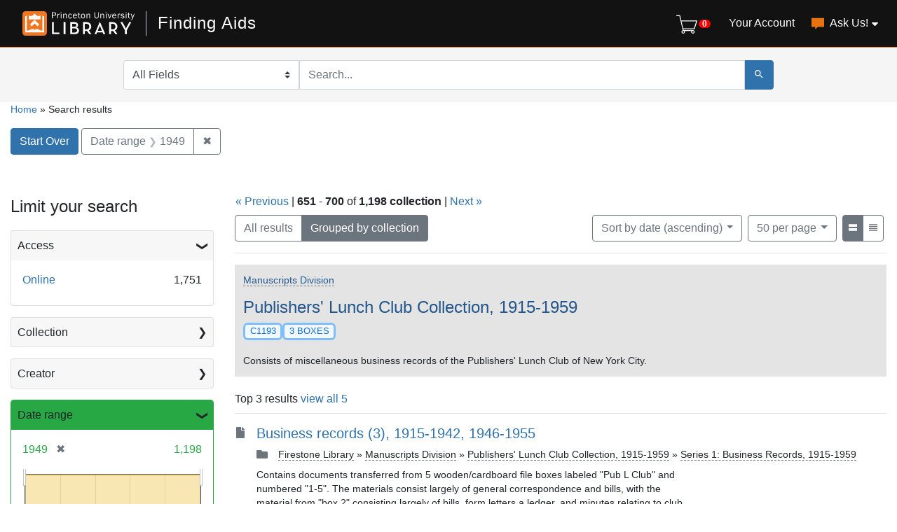

--- FILE ---
content_type: text/html; charset=utf-8
request_url: https://findingaids.princeton.edu/?group=true&page=14&per_page=50&range%5Bdate_range_sim%5D%5Bbegin%5D=1949&range%5Bdate_range_sim%5D%5Bend%5D=1949&sort=date_sort+asc&view=list
body_size: 57935
content:

<!DOCTYPE html>
<html lang="en" class="no-js">
  <head>
    <meta charset="utf-8">
    <meta http-equiv="Content-Type" content="text/html; charset=utf-8">
    <meta name="viewport" content="width=device-width, initial-scale=1, shrink-to-fit=no">

    <!-- Internet Explorer use the highest version available -->
    <meta http-equiv="X-UA-Compatible" content="IE=edge">

    <title> - Finding Aids Search Results</title>
    <link href="https://findingaids.princeton.edu/catalog/opensearch.xml" title="Finding Aids" type="application/opensearchdescription+xml" rel="search" />
    <link rel="icon" type="image/x-icon" href="/assets/pul-favicon-5468035336e685d7d9989575b2d13754eece89f679fe2686ea090ac2341d48b0.ico" />
    <script src="/vite/assets/application-BOIsqV3-.js" crossorigin="anonymous" type="module"></script><link rel="stylesheet" href="/vite/assets/application-BD6UVdXm.css" media="screen" />
    <link rel="stylesheet" href="/assets/application-1af72f129ae092190549fd8b0d0fa90d1342565e73682dd706419488ccbf6892.css" media="all" />
    <script src="/assets/application-a3674064ec2c3748b6b7cfbd97b874f79fa5d94b729fd73a93e27f7e6c63d46f.js"></script>
    <meta name="csrf-param" content="authenticity_token" />
<meta name="csrf-token" content="lHg5T4bPpLvwynH6U-fSy2dTaBXBaTiyVxVDRzgQ-v3CVxX4DswzmfAdbqsSLAdy7AGNeFQ8blFlhteHkom7pw" />
      <meta name="totalResults" content="1198" />
<meta name="startIndex" content="650" />
<meta name="itemsPerPage" content="50" />

  <link rel="alternate" type="application/rss+xml" title="RSS for results" href="/catalog.rss?group=true&amp;page=14&amp;per_page=50&amp;range%5Bdate_range_sim%5D%5Bbegin%5D=1949&amp;range%5Bdate_range_sim%5D%5Bend%5D=1949&amp;sort=date_sort+asc&amp;view=list" />
  <link rel="alternate" type="application/atom+xml" title="Atom for results" href="/catalog.atom?group=true&amp;page=14&amp;per_page=50&amp;range%5Bdate_range_sim%5D%5Bbegin%5D=1949&amp;range%5Bdate_range_sim%5D%5Bend%5D=1949&amp;sort=date_sort+asc&amp;view=list" />

      <!-- Google Tag Manager -->
<script>(function(w,d,s,l,i){w[l]=w[l]||[];w[l].push({'gtm.start':new Date().getTime(),event:'gtm.js'});var f=d.getElementsByTagName(s)[0],j=d.createElement(s),dl=l!='dataLayer'?'&l='+l:'';j.async=true;j.src='https://www.googletagmanager.com/gtm.js?id='+i+dl;f.parentNode.insertBefore(j,f);})(window,document,'script','dataLayer','GTM-TGVRZZV8');</script>
<!-- End Google Tag Manager -->

  </head>
  <body class="blacklight-catalog blacklight-catalog-index d-flex flex-column vh-100">
      <!-- Google Tag Manager (noscript) -->
<noscript><iframe src="https://www.googletagmanager.com/ns.html?id=GTM-TGVRZZV8" height="0" width="0" style="display:none;visibility:hidden"></iframe></noscript>
<!-- End Google Tag Manager (noscript) -->

    <div id="skip-link">
      <a class="element-invisible element-focusable rounded-bottom py-2 px-3" data-turbolinks="false" href="#search_field">Skip to search</a>
      <a class="element-invisible element-focusable rounded-bottom py-2 px-3" data-turbolinks="false" href="#main-container">Skip to main content</a>
      
    </div>
    <noscript><header role="banner">
  <div class="branding">
    <div class="container">
      <h2><a href="https://library.princeton.edu" title="Princeton University Library - Home" class="site-logo">
          <img class="logo-svg" alt="Princeton University Library" src="/assets/library_full_logo-2455e0ea00ca6b0f9d885eb4f8218c8279f1e7acad27683cfd60f8b29f3d527d.svg" /></a></h2>
    </div>
  </div>

    <div class="header__secondary">
      <nav class="container" role="navigation">
        <div id="search-navbar" class="col-xs-12 search-navbar" role="search">
          
<form class="search-query-form pr-0" role="search" action="https://findingaids.princeton.edu/" accept-charset="UTF-8" method="get">
  <input type="hidden" name="group" value="true" autocomplete="off" />
<input type="hidden" name="per_page" value="50" autocomplete="off" />
<input type="hidden" name="range[date_range_sim][begin]" value="1949" autocomplete="off" />
<input type="hidden" name="range[date_range_sim][end]" value="1949" autocomplete="off" />
<input type="hidden" name="sort" value="date_sort asc" autocomplete="off" />
<input type="hidden" name="view" value="list" autocomplete="off" />
  <div class="d-md-flex">

      <label for="search_field" class="sr-only">Search in</label>
    <div class="input-group flex-nowrap">
          <select name="search_field" id="search_field" title="Targeted search options" class="custom-select search-field"><option value="all_fields">All Fields</option>
<option value="keyword">Keyword</option>
<option value="name">Name</option>
<option value="place">Place</option>
<option value="subject">Subject</option>
<option value="title">Title</option></select>

      <label for="q" class="sr-only">search for</label>
      <input type="text" name="q" id="q" placeholder="Search..." class="search-q q rounded-0 form-control" data-autocomplete-enabled="true" data-autocomplete-path="/catalog/suggest" />

      <span class="input-group-append">
        <button type="submit" class="btn btn-primary search-btn" id="search" aria-label="Submit Search">
          <span class="blacklight-icons blacklight-icon-search" aria-hidden="true"><?xml version="1.0"?>
<svg width="24" height="24" viewBox="0 0 24 24" aria-label="Search" role="img">
  <title>Search</title>
  <path fill="none" d="M0 0h24v24H0V0z"/>
  <path d="M15.5 14h-.79l-.28-.27C15.41 12.59 16 11.11 16 9.5 16 5.91 13.09 3 9.5 3S3 5.91 3 9.5 5.91 16 9.5 16c1.61 0 3.09-.59 4.23-1.57l.27.28v.79l5 4.99L20.49 19l-4.99-5zm-6 0C7.01 14 5 11.99 5 9.5S7.01 5 9.5 5 14 7.01 14 9.5 11.99 14 9.5 14z"/>
</svg>
</span>
        </button>
      </span>
    </div>
  </div>
</form>
        </div>
      </nav>
    </div>
</header>
</noscript>
    <header class="lux">
  <lux-library-header app-name="Finding Aids" app-url="/" max-width="1400">
      <div class="cart-view-toggle-block">
        <cart-view-toggle></cart-view-toggle>
      </div>
      <lux-menu-bar type="main-menu" :menu-items="[
    {name: 'Your Account', component: 'Account', href: 'https://princeton.aeon.atlas-sys.com/logon'},
    {name: 'Ask Us!', component: 'AskUs', href: '/ask_us/', children: [
      {name: 'Ask A Question', component: 'AskAQuestion', href: '/ask_a_question/'},
      {name: 'Suggest a Correction', component: 'Suggest', href: '/suggest/'}
    ]}
  ]"
></lux-menu-bar>

  </lux-library-header>
    <div class="header__secondary">
      <nav class="container" role="navigation">
        <div class="row">
          <div id="search-navbar" class="search-navbar col-md-9 mx-md-auto" role="search">
            
<form class="search-query-form pr-0" role="search" action="https://findingaids.princeton.edu/" accept-charset="UTF-8" method="get">
  <input type="hidden" name="group" value="true" autocomplete="off" />
<input type="hidden" name="per_page" value="50" autocomplete="off" />
<input type="hidden" name="range[date_range_sim][begin]" value="1949" autocomplete="off" />
<input type="hidden" name="range[date_range_sim][end]" value="1949" autocomplete="off" />
<input type="hidden" name="sort" value="date_sort asc" autocomplete="off" />
<input type="hidden" name="view" value="list" autocomplete="off" />
  <div class="d-md-flex">

      <label for="search_field" class="sr-only">Search in</label>
    <div class="input-group flex-nowrap">
          <select name="search_field" id="search_field" title="Targeted search options" class="custom-select search-field"><option value="all_fields">All Fields</option>
<option value="keyword">Keyword</option>
<option value="name">Name</option>
<option value="place">Place</option>
<option value="subject">Subject</option>
<option value="title">Title</option></select>

      <label for="q" class="sr-only">search for</label>
      <input type="text" name="q" id="q" placeholder="Search..." class="search-q q rounded-0 form-control" data-autocomplete-enabled="true" data-autocomplete-path="/catalog/suggest" />

      <span class="input-group-append">
        <button type="submit" class="btn btn-primary search-btn" id="search" aria-label="Submit Search">
          <span class="blacklight-icons blacklight-icon-search" aria-hidden="true"><?xml version="1.0"?>
<svg width="24" height="24" viewBox="0 0 24 24" aria-label="Search" role="img">
  <title>Search</title>
  <path fill="none" d="M0 0h24v24H0V0z"/>
  <path d="M15.5 14h-.79l-.28-.27C15.41 12.59 16 11.11 16 9.5 16 5.91 13.09 3 9.5 3S3 5.91 3 9.5 5.91 16 9.5 16c1.61 0 3.09-.59 4.23-1.57l.27.28v.79l5 4.99L20.49 19l-4.99-5zm-6 0C7.01 14 5 11.99 5 9.5S7.01 5 9.5 5 14 7.01 14 9.5 11.99 14 9.5 14z"/>
</svg>
</span>
        </button>
      </span>
    </div>
  </div>
</form>
          </div>
        </div>
      </nav>
    </div>
  <div class="request-cart-block">
    <request-cart
      :configuration="{&quot;url&quot;:&quot;https://princeton.aeon.atlas-sys.com/logon&quot;}"
      :global-form-params="{&quot;SystemID&quot;:&quot;Pulfa&quot;,&quot;AeonForm&quot;:&quot;EADRequest&quot;,&quot;UserReview&quot;:&quot;No&quot;,&quot;WebRequestForm&quot;:&quot;EADRequest&quot;,&quot;RequestType&quot;:&quot;Loan&quot;,&quot;DocumentType&quot;:&quot;Manuscript&quot;,&quot;Location&quot;:&quot;sc&quot;,&quot;GroupingIdentifier&quot;:&quot;GroupingField&quot;,&quot;GroupingOption_ReferenceNumber&quot;:&quot;Concatenate&quot;,&quot;GroupingOption_ItemTitle&quot;:&quot;FirstValue&quot;,&quot;GroupingOption_ItemNumber&quot;:&quot;FirstValue&quot;,&quot;GroupingOption_ItemDate&quot;:&quot;FirstValue&quot;,&quot;GroupingOption_CallNumber&quot;:&quot;FirstValue&quot;,&quot;GroupingOption_ItemVolume&quot;:&quot;FirstValue&quot;,&quot;GroupingOption_ItemInfo1&quot;:&quot;FirstValue&quot;,&quot;GroupingOption_ItemInfo3&quot;:&quot;Concatenate&quot;,&quot;GroupingOption_ItemInfo4&quot;:&quot;FirstValue&quot;,&quot;GroupingOption_Location&quot;:&quot;FirstValue&quot;,&quot;GroupingOption_Site&quot;:&quot;FirstValue&quot;,&quot;SubmitButton&quot;:&quot;Submit Request&quot;}"
    >
    </request-cart>
  </div>
</header>


    <main id="main-container" class="container" role="main" aria-label="Main content">
        
  <nav class='al-search-breadcrumb' role='navigation' aria-label=breadcrumb >
  <a href="/">Home</a>
  <span aria-hidden="true"> » </span>
    Search results
</nav>

  
    <div id="appliedParams" class="clearfix constraints-container">
    <h2 class="sr-only">Search Constraints</h2>

    <a class="catalog_startOverLink btn btn-primary" href="/">Start Over</a>
    <span class="constraints-label sr-only">You searched for:</span>
    
<span class="btn-group applied-filter constraint ">
  <span class="constraint-value btn btn-outline-secondary">
      <span class="filter-name">Date range</span>
      <span class="filter-value" title="1949"><span class="single" data-blrl-single="1949">1949</span></span>
  </span>
    <a class="btn btn-outline-secondary remove" href="/?group=true&amp;page=14&amp;per_page=50&amp;sort=date_sort+asc&amp;view=list">
      <span class="remove-icon" aria-hidden="true">✖</span>
      <span class="sr-only visually-hidden">
        Remove constraint Date range: &lt;span class=&quot;single&quot; data-blrl-single=&quot;1949&quot;&gt;1949&lt;/span&gt;
      </span>
</a></span>


  </div>



        <div class="row">
  <div class="col-md-12">
    <div id="main-flashes">
      <div class="flash_messages">
    
    
    
    
</div>

    </div>
  </div>
</div>


        <div class="row">
              <section id="content" class="col-lg-9 order-last" aria-label="search results">
        




<div id="sortAndPerPage" class="sort-pagination clearfix">
  <div>
    <section class="pagination">
        <div class="page-links">
      <a rel="prev" href="/?group=true&amp;page=13&amp;per_page=50&amp;range%5Bdate_range_sim%5D%5Bbegin%5D=1949&amp;range%5Bdate_range_sim%5D%5Bend%5D=1949&amp;sort=date_sort+asc&amp;view=list">&laquo; Previous</a> | 
      <span class="page-entries">
        <strong>651</strong> - <strong>700</strong> of <strong>1,198 collection</strong>
      </span> | 
      <a rel="next" href="/?group=true&amp;page=15&amp;per_page=50&amp;range%5Bdate_range_sim%5D%5Bbegin%5D=1949&amp;range%5Bdate_range_sim%5D%5Bend%5D=1949&amp;sort=date_sort+asc&amp;view=list">Next &raquo;</a>

    </div>

</section>

  </div>
  <div class="result-type-group mb-2 mb-lg-0 btn-group float-lg-left float-md-right" role="group" aria-label="Group results">
  <a class="btn btn-outline-secondary " href="/catalog?per_page=50&amp;range%5Bdate_range_sim%5D%5Bbegin%5D=1949&amp;range%5Bdate_range_sim%5D%5Bend%5D=1949&amp;sort=date_sort+asc&amp;view=list">All results</a>
  <a class="btn btn-outline-secondary active" href="/catalog?group=true&amp;per_page=50&amp;range%5Bdate_range_sim%5D%5Bbegin%5D=1949&amp;range%5Bdate_range_sim%5D%5Bend%5D=1949&amp;sort=date_sort+asc&amp;view=list">Grouped by collection</a>
</div>

  <div class="search-widgets float-md-right">
        <div id="sort-dropdown" class="btn-group sort-dropdown">
  <button name="button" type="submit" class="btn btn-outline-secondary dropdown-toggle" aria-expanded="false" data-toggle="dropdown" data-bs-toggle="dropdown">Sort<span class="d-none d-sm-inline"> by date (ascending)</span><span class="caret"></span></button>

  <div class="dropdown-menu" role="menu">
      <a class="dropdown-item " role="menuitem" href="/?group=true&amp;page=1&amp;per_page=50&amp;range%5Bdate_range_sim%5D%5Bbegin%5D=1949&amp;range%5Bdate_range_sim%5D%5Bend%5D=1949&amp;sort=score+desc%2C+title_sort+asc&amp;view=list">relevance</a>
      <a class="dropdown-item active" role="menuitem" aria-current="page" href="/?group=true&amp;page=14&amp;per_page=50&amp;range%5Bdate_range_sim%5D%5Bbegin%5D=1949&amp;range%5Bdate_range_sim%5D%5Bend%5D=1949&amp;sort=date_sort+asc&amp;view=list">date (ascending)</a>
      <a class="dropdown-item " role="menuitem" href="/?group=true&amp;page=1&amp;per_page=50&amp;range%5Bdate_range_sim%5D%5Bbegin%5D=1949&amp;range%5Bdate_range_sim%5D%5Bend%5D=1949&amp;sort=date_sort+desc&amp;view=list">date (descending)</a>
      <a class="dropdown-item " role="menuitem" href="/?group=true&amp;page=1&amp;per_page=50&amp;range%5Bdate_range_sim%5D%5Bbegin%5D=1949&amp;range%5Bdate_range_sim%5D%5Bend%5D=1949&amp;sort=creator_sort+asc&amp;view=list">creator (A-Z)</a>
      <a class="dropdown-item " role="menuitem" href="/?group=true&amp;page=1&amp;per_page=50&amp;range%5Bdate_range_sim%5D%5Bbegin%5D=1949&amp;range%5Bdate_range_sim%5D%5Bend%5D=1949&amp;sort=creator_sort+desc&amp;view=list">creator (Z-A)</a>
      <a class="dropdown-item " role="menuitem" href="/?group=true&amp;page=1&amp;per_page=50&amp;range%5Bdate_range_sim%5D%5Bbegin%5D=1949&amp;range%5Bdate_range_sim%5D%5Bend%5D=1949&amp;sort=title_sort+asc&amp;view=list">title (A-Z)</a>
      <a class="dropdown-item " role="menuitem" href="/?group=true&amp;page=1&amp;per_page=50&amp;range%5Bdate_range_sim%5D%5Bbegin%5D=1949&amp;range%5Bdate_range_sim%5D%5Bend%5D=1949&amp;sort=title_sort+desc&amp;view=list">title (Z-A)</a>
  </div>
</div>



      

        <span class="sr-only visually-hidden">Number of results to display per page</span>
  <div id="per_page-dropdown" class="btn-group per_page-dropdown">
  <button name="button" type="submit" class="btn btn-outline-secondary dropdown-toggle" aria-expanded="false" data-toggle="dropdown" data-bs-toggle="dropdown">50<span class="sr-only visually-hidden"> per page</span><span class="d-none d-sm-inline"> per page</span><span class="caret"></span></button>

  <div class="dropdown-menu" role="menu">
      <a class="dropdown-item " role="menuitem" href="/?group=true&amp;page=1&amp;per_page=10&amp;range%5Bdate_range_sim%5D%5Bbegin%5D=1949&amp;range%5Bdate_range_sim%5D%5Bend%5D=1949&amp;sort=date_sort+asc&amp;view=list">10<span class="sr-only visually-hidden"> per page</span></a>
      <a class="dropdown-item " role="menuitem" href="/?group=true&amp;page=1&amp;per_page=20&amp;range%5Bdate_range_sim%5D%5Bbegin%5D=1949&amp;range%5Bdate_range_sim%5D%5Bend%5D=1949&amp;sort=date_sort+asc&amp;view=list">20<span class="sr-only visually-hidden"> per page</span></a>
      <a class="dropdown-item active" role="menuitem" aria-current="page" href="/?group=true&amp;page=1&amp;per_page=50&amp;range%5Bdate_range_sim%5D%5Bbegin%5D=1949&amp;range%5Bdate_range_sim%5D%5Bend%5D=1949&amp;sort=date_sort+asc&amp;view=list">50<span class="sr-only visually-hidden"> per page</span></a>
      <a class="dropdown-item " role="menuitem" href="/?group=true&amp;page=1&amp;per_page=100&amp;range%5Bdate_range_sim%5D%5Bbegin%5D=1949&amp;range%5Bdate_range_sim%5D%5Bend%5D=1949&amp;sort=date_sort+asc&amp;view=list">100<span class="sr-only visually-hidden"> per page</span></a>
  </div>
</div>


      <div class="view-type">
  <span class="sr-only visually-hidden">View results as: </span>
  <div class="view-type-group btn-group">
      <a title="List" class="btn btn-outline-secondary btn-icon view-type-list active" href="/?group=true&amp;page=14&amp;per_page=50&amp;range%5Bdate_range_sim%5D%5Bbegin%5D=1949&amp;range%5Bdate_range_sim%5D%5Bend%5D=1949&amp;sort=date_sort+asc&amp;view=list">
  <span class="blacklight-icons blacklight-icon-list"><?xml version="1.0"?>
<svg height="24" width="24" viewBox="0 0 24 24" aria-label="List" role="img">
  <title>List</title>
  <title>file</title>
  <path d="M0,0H24V24H0Z" fill="none"/>
  <path d="M3,19H21V13.45H3ZM3,5v5.61H21V5Z"/>
</svg>
</span>
  <span class="caption">List</span>
</a>
      <a title="Compact" class="btn btn-outline-secondary btn-icon view-type-compact " href="/?group=true&amp;page=14&amp;per_page=50&amp;range%5Bdate_range_sim%5D%5Bbegin%5D=1949&amp;range%5Bdate_range_sim%5D%5Bend%5D=1949&amp;sort=date_sort+asc&amp;view=compact">
  <span class="blacklight-icons blacklight-icon-compact"><?xml version="1.0"?>
<svg height="24" width="24" viewBox="0 0 24 24" aria-label="Compact" role="img">
  <title>Compact</title>
  <path d="M3,15H21V13H3Zm0,4H21V17H3Zm0-8H21V9H3ZM3,5V7H21V5Z"/>
</svg>
</span>
  <span class="caption">Compact</span>
</a>
  </div>
</div>


</div>
</div>


<h2 class="sr-only">Search Results</h2>

  <div class='al-grouped-results'>
    <div class='al-grouped-title-bar document'>
  <div class='row'>
    <div class='col-md-12'>
        <div class='al-grouped-repository breadcrumb-links'>
          <a href="/repositories/mss">Manuscripts Division</a>
        </div>
      <h3><a data-context-href="/catalog/C1193/track?document_id=C1193&amp;per_page=50&amp;search_id=55617400" data-turbo-prefetch="false" href="/catalog/C1193">Publishers&#39; Lunch Club Collection, 1915-1959</a></h3>

            <div class="document-attributes d-flex flex-wrap">
        <span class="document-extent badge">
          C1193
</span>
          <span class="document-extent badge">
            3 boxes
</span>
        
        

</div>
      <div class="al-document-abstract-or-scope">
        <div data-arclight-truncate="true">
          Consists of miscellaneous business records of the Publishers' Lunch Club of New York City.
</div></div>    </div>
  </div>
</div>

    <div class="grouped-documents">
      <div class="al-grouped-more">
          Top 3 results
          <a href="/catalog?f%5Bcollection_sim%5D%5B%5D=Publishers%27+Lunch+Club+Collection%2C+1915-1959&amp;per_page=50&amp;range%5Bdate_range_sim%5D%5Bbegin%5D=1949&amp;range%5Bdate_range_sim%5D%5Bend%5D=1949&amp;sort=date_sort+asc&amp;view=list">view all 5</a>
      </div>
      <article class="document">
  <div class="documentHeader row">
    <div class="col-auto">
      <span class="blacklight-icons blacklight-icon-file"><?xml version="1.0"?>
<!--
  Used unmodified from https://fontawesome.com
  CC BY 4.0 https://creativecommons.org/licenses/by/4.0/
-->
<svg width="24" height="24" viewBox="0 0 384 512" aria-label="File" role="img">
  <title>File</title>
  <path d="M224 136V0H24C10.7 0 0 10.7 0 24v464c0 13.3 10.7 24 24 24h336c13.3 0 24-10.7 24-24V160H248c-13.2 0-24-10.8-24-24zm160-14.1v6.1H256V0h6.1c6.4 0 12.5 2.5 17 7l97.9 98c4.5 4.5 7 10.6 7 16.9z"/>
</svg>
</span>
    </div>
    <div class="col col-no-left-padding">
      <h4>
        <a data-context-href="/catalog/C1193_c04/track?counter=0&amp;document_id=C1193_c04&amp;per_page=50&amp;search_id=55617400" data-turbo-prefetch="false" href="/catalog/C1193_c04">Business records (3), 1915-1942, 1946-1955</a>
      </h4>
      <div class="col col-no-left-padding">
        
        

      </div>
      <div class='breadcrumb-links media'>
          <span class="media-body" aria-hidden="true"><span class="blacklight-icons blacklight-icon-folder al-folder-icon"><?xml version="1.0"?>
<svg height="24" width="24" viewBox="0 0 512 512" aria-label="Folder" role="img">
  <title>Folder</title>
  <path d="M464 128H272l-64-64H48C21.49 64 0 85.49 0 112v288c0 26.51 21.49 48 48 48h416c26.51 0 48-21.49 48-48V176c0-26.51-21.49-48-48-48z"/>
</svg>
</span></span>
          <span class="col" ><a href="/catalog/C1193#access">Firestone Library</a><span aria-hidden="true"> » </span><a href="/repositories/mss">Manuscripts Division</a><span aria-hidden="true"> » </span><a href="/catalog/C1193">Publishers&#39; Lunch Club Collection, 1915-1959</a><span aria-hidden="true"> » </span><a href="/catalog/C1193_c01">Series 1: Business Records, 1915-1959</a></span>
    </div>
    <div class="al-document-abstract-or-scope">
      <div data-arclight-truncate="true">
        Contains documents transferred from 5 wooden/cardboard file boxes labeled "Pub L Club" and numbered "1-5". The materials consist largely of general correspondence and bills, with the material from "box 2" consisting largely of bills, form letters,a ledger, and minutes relating to club meetings/dinners at the Yale Club of New York City from 1930-1941 and 1946-1955 (ledger dates). Material from "box 5" consists of meeting minutes from 1915-1936 and constitutions and member lists from 1916-1917, 1919, 1924-1926, and 1934-1936. Material is organized into folders which are grouped based on the box that the material came from; most material is organized roughly by date though alphabetical dividers were used to separate the years.
</div></div>  </div>
</article>
<article class="document">
  <div class="documentHeader row">
    <div class="col-auto">
      <span class="blacklight-icons blacklight-icon-file"><?xml version="1.0"?>
<!--
  Used unmodified from https://fontawesome.com
  CC BY 4.0 https://creativecommons.org/licenses/by/4.0/
-->
<svg width="24" height="24" viewBox="0 0 384 512" aria-label="File" role="img">
  <title>File</title>
  <path d="M224 136V0H24C10.7 0 0 10.7 0 24v464c0 13.3 10.7 24 24 24h336c13.3 0 24-10.7 24-24V160H248c-13.2 0-24-10.8-24-24zm160-14.1v6.1H256V0h6.1c6.4 0 12.5 2.5 17 7l97.9 98c4.5 4.5 7 10.6 7 16.9z"/>
</svg>
</span>
    </div>
    <div class="col col-no-left-padding">
      <h4>
        <a data-context-href="/catalog/C1193_c03/track?counter=1&amp;document_id=C1193_c03&amp;per_page=50&amp;search_id=55617400" data-turbo-prefetch="false" href="/catalog/C1193_c03">Business records (2), 1915-1959</a>
      </h4>
      <div class="col col-no-left-padding">
        
        

      </div>
      <div class='breadcrumb-links media'>
          <span class="media-body" aria-hidden="true"><span class="blacklight-icons blacklight-icon-folder al-folder-icon"><?xml version="1.0"?>
<svg height="24" width="24" viewBox="0 0 512 512" aria-label="Folder" role="img">
  <title>Folder</title>
  <path d="M464 128H272l-64-64H48C21.49 64 0 85.49 0 112v288c0 26.51 21.49 48 48 48h416c26.51 0 48-21.49 48-48V176c0-26.51-21.49-48-48-48z"/>
</svg>
</span></span>
          <span class="col" ><a href="/catalog/C1193#access">Firestone Library</a><span aria-hidden="true"> » </span><a href="/repositories/mss">Manuscripts Division</a><span aria-hidden="true"> » </span><a href="/catalog/C1193">Publishers&#39; Lunch Club Collection, 1915-1959</a><span aria-hidden="true"> » </span><a href="/catalog/C1193_c01">Series 1: Business Records, 1915-1959</a></span>
    </div>
    <div class="al-document-abstract-or-scope">
      <div data-arclight-truncate="true">
        Contains admissions records, bank statements/deposit slips, general correspondence, and paid bills grouped by fiscal year. Some years also contain form letters, remittance slips, and records of elections and reinstatements. There is a file of completed business from 1956-1958, and for the year of 1958-1959 there are folders of files not included in other years. In addition, there are also miscellaneous items including constitutions and memebership lists from 1941-1958, menus from the 1957 Christmas party, 4 account books, an attendance ledger, 4 checkbooks, blank and returned checks, meeting minutes from 1941-1947, and 4 rubber stamps with the address of the club's bank and the name of the secretary-treasurer.
</div></div>  </div>
</article>
<article class="document">
  <div class="documentHeader row">
    <div class="col-auto">
      <span class="blacklight-icons blacklight-icon-folder"><?xml version="1.0"?>
<svg height="24" width="24" viewBox="0 0 512 512" aria-label="Folder" role="img">
  <title>Folder</title>
  <path d="M464 128H272l-64-64H48C21.49 64 0 85.49 0 112v288c0 26.51 21.49 48 48 48h416c26.51 0 48-21.49 48-48V176c0-26.51-21.49-48-48-48z"/>
</svg>
</span>
    </div>
    <div class="col col-no-left-padding">
      <h4>
        <a data-context-href="/catalog/C1193_c01/track?counter=2&amp;document_id=C1193_c01&amp;per_page=50&amp;search_id=55617400" data-turbo-prefetch="false" href="/catalog/C1193_c01">Series 1: Business Records, 1915-1959</a>
      </h4>
      <div class="col col-no-left-padding">
        
        

      </div>
      <div class='breadcrumb-links media'>
          <span class="media-body" aria-hidden="true"><span class="blacklight-icons blacklight-icon-folder al-folder-icon"><?xml version="1.0"?>
<svg height="24" width="24" viewBox="0 0 512 512" aria-label="Folder" role="img">
  <title>Folder</title>
  <path d="M464 128H272l-64-64H48C21.49 64 0 85.49 0 112v288c0 26.51 21.49 48 48 48h416c26.51 0 48-21.49 48-48V176c0-26.51-21.49-48-48-48z"/>
</svg>
</span></span>
          <span class="col" ><a href="/catalog/C1193#access">Firestone Library</a><span aria-hidden="true"> » </span><a href="/repositories/mss">Manuscripts Division</a><span aria-hidden="true"> » </span><a href="/catalog/C1193">Publishers&#39; Lunch Club Collection, 1915-1959</a></span>
    </div>
    <div class="al-document-abstract-or-scope">
      <div data-arclight-truncate="true">
        Consists of business correspondence, bills, membership lists, constitution, meeting minutes, and other miscellaneous records.
</div></div>  </div>
</article>

    </div>
    <div class='al-grouped-title-bar document'>
  <div class='row'>
    <div class='col-md-12'>
        <div class='al-grouped-repository breadcrumb-links'>
          <a href="/repositories/mss">Manuscripts Division</a>
        </div>
      <h3><a data-context-href="/catalog/WC034/track?document_id=WC034&amp;per_page=50&amp;search_id=55617400" data-turbo-prefetch="false" href="/catalog/WC034">J. Paul Baldeagle Papers, 1915-1970</a></h3>

            <div class="document-attributes d-flex flex-wrap">
        <span class="document-extent badge">
          WC034
</span>
          <span class="document-extent badge">
            1 box
</span>          <span class="document-extent badge">
            0.2 linear feet
</span>
        
        

</div>
      <div class="al-document-abstract-or-scope">
        <div data-arclight-truncate="true">
          Consists of a small group of papers of J. Paul Baldeagle (Princeton University Class of 1923), a South Dakota-born Sioux, who was a schoolteacher for 35 years at William MacFarland High School in Bordentown, New Jersey, as well as a Native American rights activist.
</div></div>    </div>
  </div>
</div>

    <div class="grouped-documents">
      <div class="al-grouped-more">
          Top 3 results
          <a href="/catalog?f%5Bcollection_sim%5D%5B%5D=J.+Paul+Baldeagle+Papers%2C+1915-1970&amp;per_page=50&amp;range%5Bdate_range_sim%5D%5Bbegin%5D=1949&amp;range%5Bdate_range_sim%5D%5Bend%5D=1949&amp;sort=date_sort+asc&amp;view=list">view all 5</a>
      </div>
      <article class="document">
  <div class="documentHeader row">
    <div class="col-auto">
      <span class="blacklight-icons blacklight-icon-file"><?xml version="1.0"?>
<!--
  Used unmodified from https://fontawesome.com
  CC BY 4.0 https://creativecommons.org/licenses/by/4.0/
-->
<svg width="24" height="24" viewBox="0 0 384 512" aria-label="File" role="img">
  <title>File</title>
  <path d="M224 136V0H24C10.7 0 0 10.7 0 24v464c0 13.3 10.7 24 24 24h336c13.3 0 24-10.7 24-24V160H248c-13.2 0-24-10.8-24-24zm160-14.1v6.1H256V0h6.1c6.4 0 12.5 2.5 17 7l97.9 98c4.5 4.5 7 10.6 7 16.9z"/>
</svg>
</span>
    </div>
    <div class="col col-no-left-padding">
      <h4>
        <a data-context-href="/catalog/WC034_c04/track?counter=0&amp;document_id=WC034_c04&amp;per_page=50&amp;search_id=55617400" data-turbo-prefetch="false" href="/catalog/WC034_c04">Photographs, 1915-1950</a>
      </h4>
      <div class="col col-no-left-padding">
        
        

      </div>
      <div class='breadcrumb-links media'>
          <span class="media-body" aria-hidden="true"><span class="blacklight-icons blacklight-icon-folder al-folder-icon"><?xml version="1.0"?>
<svg height="24" width="24" viewBox="0 0 512 512" aria-label="Folder" role="img">
  <title>Folder</title>
  <path d="M464 128H272l-64-64H48C21.49 64 0 85.49 0 112v288c0 26.51 21.49 48 48 48h416c26.51 0 48-21.49 48-48V176c0-26.51-21.49-48-48-48z"/>
</svg>
</span></span>
          <span class="col" ><a href="/catalog/WC034#access">Firestone Library</a><span aria-hidden="true"> » </span><a href="/repositories/mss">Manuscripts Division</a><span aria-hidden="true"> » </span><a href="/catalog/WC034">J. Paul Baldeagle Papers, 1915-1970</a></span>
    </div>
    <div class="al-document-abstract-or-scope">
      <div data-arclight-truncate="true">
        Consists of ten photographs and photographic postcards depicting Baldeagle (including his Princeton senior portrait), members of his family and community, and students he coached. Includes photographs taken in New Jersey and South Dakota, and many of the photographs have detailed annotations.
</div></div>  </div>
</article>
<article class="document">
  <div class="documentHeader row">
    <div class="col-auto">
      <span class="blacklight-icons blacklight-icon-collection"><?xml version="1.0"?>
<!--
  Used unmodified from https://fontawesome.com
  CC BY 4.0 https://creativecommons.org/licenses/by/4.0/
-->
<svg width="24" height="24" viewBox="0 0 512 512" aria-label="Collection" role="img">
  <title>Collection</title>
  <path d="M32 448c0 17.7 14.3 32 32 32h384c17.7 0 32-14.3 32-32V160H32v288zm160-212c0-6.6 5.4-12 12-12h104c6.6 0 12 5.4 12 12v8c0 6.6-5.4 12-12 12H204c-6.6 0-12-5.4-12-12v-8zM480 32H32C14.3 32 0 46.3 0 64v48c0 8.8 7.2 16 16 16h480c8.8 0 16-7.2 16-16V64c0-17.7-14.3-32-32-32z"/>
</svg>
</span>
    </div>
    <div class="col col-no-left-padding">
      <h4>
        <a data-context-href="/catalog/WC034/track?counter=1&amp;document_id=WC034&amp;per_page=50&amp;search_id=55617400" data-turbo-prefetch="false" href="/catalog/WC034">J. Paul Baldeagle Papers, 1915-1970</a>
      </h4>
      <div class="col col-no-left-padding">
        
        

      </div>
      <div class='breadcrumb-links media'>
          <span class="media-body" aria-hidden="true"><span class="blacklight-icons blacklight-icon-folder al-folder-icon"><?xml version="1.0"?>
<svg height="24" width="24" viewBox="0 0 512 512" aria-label="Folder" role="img">
  <title>Folder</title>
  <path d="M464 128H272l-64-64H48C21.49 64 0 85.49 0 112v288c0 26.51 21.49 48 48 48h416c26.51 0 48-21.49 48-48V176c0-26.51-21.49-48-48-48z"/>
</svg>
</span></span>
          <span class="col" ><a href="/catalog/WC034#access">Firestone Library</a><span aria-hidden="true"> » </span><a href="/repositories/mss">Manuscripts Division</a></span>
    </div>
    <div class="al-document-abstract-or-scope">
      <div data-arclight-truncate="true">
        Consists of a small group of papers of J. Paul Baldeagle (Princeton University Class of 1923), a South Dakota-born Sioux, who was a schoolteacher for 35 years at William MacFarland High School in Bordentown, New Jersey, as well as a Native American rights activist.
</div></div>  </div>
</article>
<article class="document">
  <div class="documentHeader row">
    <div class="col-auto">
      <span class="blacklight-icons blacklight-icon-file"><?xml version="1.0"?>
<!--
  Used unmodified from https://fontawesome.com
  CC BY 4.0 https://creativecommons.org/licenses/by/4.0/
-->
<svg width="24" height="24" viewBox="0 0 384 512" aria-label="File" role="img">
  <title>File</title>
  <path d="M224 136V0H24C10.7 0 0 10.7 0 24v464c0 13.3 10.7 24 24 24h336c13.3 0 24-10.7 24-24V160H248c-13.2 0-24-10.8-24-24zm160-14.1v6.1H256V0h6.1c6.4 0 12.5 2.5 17 7l97.9 98c4.5 4.5 7 10.6 7 16.9z"/>
</svg>
</span>
    </div>
    <div class="col col-no-left-padding">
      <h4>
        <a data-context-href="/catalog/WC034_c01/track?counter=2&amp;document_id=WC034_c01&amp;per_page=50&amp;search_id=55617400" data-turbo-prefetch="false" href="/catalog/WC034_c01">Correspondence, 1920-1969</a>
      </h4>
      <div class="col col-no-left-padding">
        
        

      </div>
      <div class='breadcrumb-links media'>
          <span class="media-body" aria-hidden="true"><span class="blacklight-icons blacklight-icon-folder al-folder-icon"><?xml version="1.0"?>
<svg height="24" width="24" viewBox="0 0 512 512" aria-label="Folder" role="img">
  <title>Folder</title>
  <path d="M464 128H272l-64-64H48C21.49 64 0 85.49 0 112v288c0 26.51 21.49 48 48 48h416c26.51 0 48-21.49 48-48V176c0-26.51-21.49-48-48-48z"/>
</svg>
</span></span>
          <span class="col" ><a href="/catalog/WC034#access">Firestone Library</a><span aria-hidden="true"> » </span><a href="/repositories/mss">Manuscripts Division</a><span aria-hidden="true"> » </span><a href="/catalog/WC034">J. Paul Baldeagle Papers, 1915-1970</a></span>
    </div>
      </div>
</article>

    </div>
    <div class='al-grouped-title-bar document'>
  <div class='row'>
    <div class='col-md-12'>
        <div class='al-grouped-repository breadcrumb-links'>
          <a href="/repositories/publicpolicy">Public Policy Papers</a>
        </div>
      <h3><a data-context-href="/catalog/MC072/track?document_id=MC072&amp;per_page=50&amp;search_id=55617400" data-turbo-prefetch="false" href="/catalog/MC072">Arthur Garfield Hays Papers, 1915-1955</a></h3>

            <div class="document-attributes d-flex flex-wrap">
        <span class="document-extent badge">
          MC072
</span>
          <span class="document-extent badge">
            42 boxes
</span>          <span class="document-extent badge">
            1 folder
</span>
        <a href="/catalog?f[parent_unittitles_ssim][]=Arthur Garfield Hays Papers, 1915-1955&amp;f[has_direct_online_content_ssim][]=online"><div class="document-access online-content online-indirect-content"><span class="media-body" aria-hidden="true"><span class="blacklight-icons blacklight-icon-online"><?xml version="1.0"?>
<!--
  Used unmodified from https://fontawesome.com
  CC BY 4.0 https://creativecommons.org/licenses/by/4.0/
-->
<svg height="24" width="24" viewBox="0 0 640 512" aria-label="Online" role="img">
  <title>Online</title>
  <path d="M608 0H160a32 32 0 0 0-32 32v96h160V64h192v320h128a32 32 0 0 0 32-32V32a32 32 0 0 0-32-32zM232 103a9 9 0 0 1-9 9h-30a9 9 0 0 1-9-9V73a9 9 0 0 1 9-9h30a9 9 0 0 1 9 9zm352 208a9 9 0 0 1-9 9h-30a9 9 0 0 1-9-9v-30a9 9 0 0 1 9-9h30a9 9 0 0 1 9 9zm0-104a9 9 0 0 1-9 9h-30a9 9 0 0 1-9-9v-30a9 9 0 0 1 9-9h30a9 9 0 0 1 9 9zm0-104a9 9 0 0 1-9 9h-30a9 9 0 0 1-9-9V73a9 9 0 0 1 9-9h30a9 9 0 0 1 9 9zm-168 57H32a32 32 0 0 0-32 32v288a32 32 0 0 0 32 32h384a32 32 0 0 0 32-32V192a32 32 0 0 0-32-32zM96 224a32 32 0 1 1-32 32 32 32 0 0 1 32-32zm288 224H64v-32l64-64 32 32 128-128 96 96z"/>
</svg>
</span></span>SOME ONLINE MATERIAL</div></a>
        

</div>
      <div class="al-document-abstract-or-scope">
        <div data-arclight-truncate="true">
          The Arthur Garfield Hays Papers consist of correspondence, case files, speeches, articles, books, news clippings, and photos which document his career as a New York City lawyer and general counsel for the ACLU.
</div></div>    </div>
  </div>
</div>

    <div class="grouped-documents">
      <div class="al-grouped-more">
          Top 3 results
          <a href="/catalog?f%5Bcollection_sim%5D%5B%5D=Arthur+Garfield+Hays+Papers%2C+1915-1955&amp;per_page=50&amp;range%5Bdate_range_sim%5D%5Bbegin%5D=1949&amp;range%5Bdate_range_sim%5D%5Bend%5D=1949&amp;sort=date_sort+asc&amp;view=list">view all 21</a>
      </div>
      <article class="document">
  <div class="documentHeader row">
    <div class="col-auto">
      <span class="blacklight-icons blacklight-icon-folder"><?xml version="1.0"?>
<svg height="24" width="24" viewBox="0 0 512 512" aria-label="Folder" role="img">
  <title>Folder</title>
  <path d="M464 128H272l-64-64H48C21.49 64 0 85.49 0 112v288c0 26.51 21.49 48 48 48h416c26.51 0 48-21.49 48-48V176c0-26.51-21.49-48-48-48z"/>
</svg>
</span>
    </div>
    <div class="col col-no-left-padding">
      <h4>
        <a data-context-href="/catalog/MC072_c0293/track?counter=0&amp;document_id=MC072_c0293&amp;per_page=50&amp;search_id=55617400" data-turbo-prefetch="false" href="/catalog/MC072_c0293">Series 4, Articles, 1915-1952</a>
      </h4>
      <div class="col col-no-left-padding">
        
        

      </div>
      <div class='breadcrumb-links media'>
          <span class="media-body" aria-hidden="true"><span class="blacklight-icons blacklight-icon-folder al-folder-icon"><?xml version="1.0"?>
<svg height="24" width="24" viewBox="0 0 512 512" aria-label="Folder" role="img">
  <title>Folder</title>
  <path d="M464 128H272l-64-64H48C21.49 64 0 85.49 0 112v288c0 26.51 21.49 48 48 48h416c26.51 0 48-21.49 48-48V176c0-26.51-21.49-48-48-48z"/>
</svg>
</span></span>
          <span class="col" ><a href="/catalog/MC072#access">Seeley G. Mudd Manuscript Library</a><span aria-hidden="true"> » </span><a href="/repositories/publicpolicy">Public Policy Papers</a><span aria-hidden="true"> » </span><a href="/catalog/MC072">Arthur Garfield Hays Papers, 1915-1955</a></span>
    </div>
    <div class="al-document-abstract-or-scope">
      <div data-arclight-truncate="true">
        Series 4, Articles, 1915-1952, is arranged alphabetically by title and consists of numerous articles and book reviews written by Hays. Several items are original manuscripts and are not dated, nor is there any indication whether they were ever published. The articles pertain to scores of civil liberties issues and demonstrate Hays's persistent willingness to have his liberal perspective made known to the public. Topics include civil liberties, religious freedom, the Sacco and Vanzetti trial, loyalty laws, the Ku Klux Klan, the Scottsboro Seven Trial, the Rosenberg Case, and anti-communism.
</div></div>  </div>
</article>
<article class="document">
  <div class="documentHeader row">
    <div class="col-auto">
      <span class="blacklight-icons blacklight-icon-collection"><?xml version="1.0"?>
<!--
  Used unmodified from https://fontawesome.com
  CC BY 4.0 https://creativecommons.org/licenses/by/4.0/
-->
<svg width="24" height="24" viewBox="0 0 512 512" aria-label="Collection" role="img">
  <title>Collection</title>
  <path d="M32 448c0 17.7 14.3 32 32 32h384c17.7 0 32-14.3 32-32V160H32v288zm160-212c0-6.6 5.4-12 12-12h104c6.6 0 12 5.4 12 12v8c0 6.6-5.4 12-12 12H204c-6.6 0-12-5.4-12-12v-8zM480 32H32C14.3 32 0 46.3 0 64v48c0 8.8 7.2 16 16 16h480c8.8 0 16-7.2 16-16V64c0-17.7-14.3-32-32-32z"/>
</svg>
</span>
    </div>
    <div class="col col-no-left-padding">
      <h4>
        <a data-context-href="/catalog/MC072/track?counter=1&amp;document_id=MC072&amp;per_page=50&amp;search_id=55617400" data-turbo-prefetch="false" href="/catalog/MC072">Arthur Garfield Hays Papers, 1915-1955</a>
      </h4>
      <div class="col col-no-left-padding">
        <a href="/catalog?f[parent_unittitles_ssim][]=Arthur Garfield Hays Papers, 1915-1955&amp;f[has_direct_online_content_ssim][]=online"><div class="document-access online-content online-indirect-content"><span class="media-body" aria-hidden="true"><span class="blacklight-icons blacklight-icon-online"><?xml version="1.0"?>
<!--
  Used unmodified from https://fontawesome.com
  CC BY 4.0 https://creativecommons.org/licenses/by/4.0/
-->
<svg height="24" width="24" viewBox="0 0 640 512" aria-label="Online" role="img">
  <title>Online</title>
  <path d="M608 0H160a32 32 0 0 0-32 32v96h160V64h192v320h128a32 32 0 0 0 32-32V32a32 32 0 0 0-32-32zM232 103a9 9 0 0 1-9 9h-30a9 9 0 0 1-9-9V73a9 9 0 0 1 9-9h30a9 9 0 0 1 9 9zm352 208a9 9 0 0 1-9 9h-30a9 9 0 0 1-9-9v-30a9 9 0 0 1 9-9h30a9 9 0 0 1 9 9zm0-104a9 9 0 0 1-9 9h-30a9 9 0 0 1-9-9v-30a9 9 0 0 1 9-9h30a9 9 0 0 1 9 9zm0-104a9 9 0 0 1-9 9h-30a9 9 0 0 1-9-9V73a9 9 0 0 1 9-9h30a9 9 0 0 1 9 9zm-168 57H32a32 32 0 0 0-32 32v288a32 32 0 0 0 32 32h384a32 32 0 0 0 32-32V192a32 32 0 0 0-32-32zM96 224a32 32 0 1 1-32 32 32 32 0 0 1 32-32zm288 224H64v-32l64-64 32 32 128-128 96 96z"/>
</svg>
</span></span>SOME ONLINE MATERIAL</div></a>
        

      </div>
      <div class='breadcrumb-links media'>
          <span class="media-body" aria-hidden="true"><span class="blacklight-icons blacklight-icon-folder al-folder-icon"><?xml version="1.0"?>
<svg height="24" width="24" viewBox="0 0 512 512" aria-label="Folder" role="img">
  <title>Folder</title>
  <path d="M464 128H272l-64-64H48C21.49 64 0 85.49 0 112v288c0 26.51 21.49 48 48 48h416c26.51 0 48-21.49 48-48V176c0-26.51-21.49-48-48-48z"/>
</svg>
</span></span>
          <span class="col" ><a href="/catalog/MC072#access">Seeley G. Mudd Manuscript Library</a><span aria-hidden="true"> » </span><a href="/repositories/publicpolicy">Public Policy Papers</a></span>
    </div>
    <div class="al-document-abstract-or-scope">
      <div data-arclight-truncate="true">
        The Arthur Garfield Hays Papers consist of correspondence, case files, speeches, articles, books, news clippings, and photos which document his career as a New York City lawyer and general counsel for the ACLU.
</div></div>  </div>
</article>
<article class="document">
  <div class="documentHeader row">
    <div class="col-auto">
      <span class="blacklight-icons blacklight-icon-folder"><?xml version="1.0"?>
<svg height="24" width="24" viewBox="0 0 512 512" aria-label="Folder" role="img">
  <title>Folder</title>
  <path d="M464 128H272l-64-64H48C21.49 64 0 85.49 0 112v288c0 26.51 21.49 48 48 48h416c26.51 0 48-21.49 48-48V176c0-26.51-21.49-48-48-48z"/>
</svg>
</span>
    </div>
    <div class="col col-no-left-padding">
      <h4>
        <a data-context-href="/catalog/MC072_c0001/track?counter=2&amp;document_id=MC072_c0001&amp;per_page=50&amp;search_id=55617400" data-turbo-prefetch="false" href="/catalog/MC072_c0001">Series 1, Correspondence, 1915-1955 January</a>
      </h4>
      <div class="col col-no-left-padding">
        
        

      </div>
      <div class='breadcrumb-links media'>
          <span class="media-body" aria-hidden="true"><span class="blacklight-icons blacklight-icon-folder al-folder-icon"><?xml version="1.0"?>
<svg height="24" width="24" viewBox="0 0 512 512" aria-label="Folder" role="img">
  <title>Folder</title>
  <path d="M464 128H272l-64-64H48C21.49 64 0 85.49 0 112v288c0 26.51 21.49 48 48 48h416c26.51 0 48-21.49 48-48V176c0-26.51-21.49-48-48-48z"/>
</svg>
</span></span>
          <span class="col" ><a href="/catalog/MC072#access">Seeley G. Mudd Manuscript Library</a><span aria-hidden="true"> » </span><a href="/repositories/publicpolicy">Public Policy Papers</a><span aria-hidden="true"> » </span><a href="/catalog/MC072">Arthur Garfield Hays Papers, 1915-1955</a></span>
    </div>
    <div class="al-document-abstract-or-scope">
      <div data-arclight-truncate="true">
        Series 1, Correspondence, 1915-1955, is arranged chronologically and primarily documents the scheduling (and not content) of Hays's speaking engagements and housekeeping details related to his writings. There are occasional letters to editors and other memoranda regarding issues of substance. The most significant segment of this series are those files identified as relating to Hays's involvment with the ACLU.
</div></div>  </div>
</article>

    </div>
    <div class='al-grouped-title-bar document'>
  <div class='row'>
    <div class='col-md-12'>
        <div class='al-grouped-repository breadcrumb-links'>
          <a href="/repositories/mss">Manuscripts Division</a>
        </div>
      <h3><a data-context-href="/catalog/C0421/track?document_id=C0421&amp;per_page=50&amp;search_id=55617400" data-turbo-prefetch="false" href="/catalog/C0421">Duffield Family Papers, 1838-1948</a></h3>

            <div class="document-attributes d-flex flex-wrap">
        <span class="document-extent badge">
          C0421
</span>
          <span class="document-extent badge">
            5 boxes
</span>          <span class="document-extent badge">
            2.25 linear feet
</span>
        
        

</div>
      <div class="al-document-abstract-or-scope">
        <div data-arclight-truncate="true">
          Consists of selected papers of the Duffield family of Princeton, N.J.
</div></div>    </div>
  </div>
</div>

    <div class="grouped-documents">
      <div class="al-grouped-more">
          1 result
      </div>
      <article class="document">
  <div class="documentHeader row">
    <div class="col-auto">
      <span class="blacklight-icons blacklight-icon-file"><?xml version="1.0"?>
<!--
  Used unmodified from https://fontawesome.com
  CC BY 4.0 https://creativecommons.org/licenses/by/4.0/
-->
<svg width="24" height="24" viewBox="0 0 384 512" aria-label="File" role="img">
  <title>File</title>
  <path d="M224 136V0H24C10.7 0 0 10.7 0 24v464c0 13.3 10.7 24 24 24h336c13.3 0 24-10.7 24-24V160H248c-13.2 0-24-10.8-24-24zm160-14.1v6.1H256V0h6.1c6.4 0 12.5 2.5 17 7l97.9 98c4.5 4.5 7 10.6 7 16.9z"/>
</svg>
</span>
    </div>
    <div class="col col-no-left-padding">
      <h4>
        <a data-context-href="/catalog/C0421_c004/track?counter=0&amp;document_id=C0421_c004&amp;per_page=50&amp;search_id=55617400" data-turbo-prefetch="false" href="/catalog/C0421_c004">Memorabilia, 1915-1961</a>
      </h4>
      <div class="col col-no-left-padding">
        
        

      </div>
      <div class='breadcrumb-links media'>
          <span class="media-body" aria-hidden="true"><span class="blacklight-icons blacklight-icon-folder al-folder-icon"><?xml version="1.0"?>
<svg height="24" width="24" viewBox="0 0 512 512" aria-label="Folder" role="img">
  <title>Folder</title>
  <path d="M464 128H272l-64-64H48C21.49 64 0 85.49 0 112v288c0 26.51 21.49 48 48 48h416c26.51 0 48-21.49 48-48V176c0-26.51-21.49-48-48-48z"/>
</svg>
</span></span>
          <span class="col" ><a href="/catalog/C0421#access">Firestone Library</a><span aria-hidden="true"> » </span><a href="/repositories/mss">Manuscripts Division</a><span aria-hidden="true"> » </span><a href="/catalog/C0421">Duffield Family Papers, 1838-1948</a></span>
    </div>
    <div class="al-document-abstract-or-scope">
      <div data-arclight-truncate="true">
        Memorabilia including program for dedication ceremony of Carl Campbell Brigham Library; short biography of Carl Brigham; special issue of Princeton Alumni Weekly describing construction, funding, and function of Harvey S. Firestone Memorial Library; Presbyterian Historical Society essay on Dr. Robert Smith's Academy at Pequea, Pennsylvania
</div></div>  </div>
</article>

    </div>
    <div class='al-grouped-title-bar document'>
  <div class='row'>
    <div class='col-md-12'>
        <div class='al-grouped-repository breadcrumb-links'>
          <a href="/repositories/mss">Manuscripts Division</a>
        </div>
      <h3><a data-context-href="/catalog/C1387/track?document_id=C1387&amp;per_page=50&amp;search_id=55617400" data-turbo-prefetch="false" href="/catalog/C1387">Phillips Family Papers, circa 1880-1973 (mostly 1900-1940)</a></h3>

            <div class="document-attributes d-flex flex-wrap">
        <span class="document-extent badge">
          C1387
</span>
          <span class="document-extent badge">
            6 boxes
</span>          <span class="document-extent badge">
            4.0 linear feet
</span>
        <a href="/catalog?f[parent_unittitles_ssim][]=Phillips Family Papers, circa 1880-1973 (mostly 1900-1940)&amp;f[has_direct_online_content_ssim][]=online"><div class="document-access online-content online-indirect-content"><span class="media-body" aria-hidden="true"><span class="blacklight-icons blacklight-icon-online"><?xml version="1.0"?>
<!--
  Used unmodified from https://fontawesome.com
  CC BY 4.0 https://creativecommons.org/licenses/by/4.0/
-->
<svg height="24" width="24" viewBox="0 0 640 512" aria-label="Online" role="img">
  <title>Online</title>
  <path d="M608 0H160a32 32 0 0 0-32 32v96h160V64h192v320h128a32 32 0 0 0 32-32V32a32 32 0 0 0-32-32zM232 103a9 9 0 0 1-9 9h-30a9 9 0 0 1-9-9V73a9 9 0 0 1 9-9h30a9 9 0 0 1 9 9zm352 208a9 9 0 0 1-9 9h-30a9 9 0 0 1-9-9v-30a9 9 0 0 1 9-9h30a9 9 0 0 1 9 9zm0-104a9 9 0 0 1-9 9h-30a9 9 0 0 1-9-9v-30a9 9 0 0 1 9-9h30a9 9 0 0 1 9 9zm0-104a9 9 0 0 1-9 9h-30a9 9 0 0 1-9-9V73a9 9 0 0 1 9-9h30a9 9 0 0 1 9 9zm-168 57H32a32 32 0 0 0-32 32v288a32 32 0 0 0 32 32h384a32 32 0 0 0 32-32V192a32 32 0 0 0-32-32zM96 224a32 32 0 1 1-32 32 32 32 0 0 1 32-32zm288 224H64v-32l64-64 32 32 128-128 96 96z"/>
</svg>
</span></span>SOME ONLINE MATERIAL</div></a>
        
      <div class="document-access restricted">
        <span class="media-body al-restricted-icon" aria-hidden="true"><span class="blacklight-icons blacklight-icon-icon-restricted"><?xml version="1.0"?>
<svg width="1em" height="1em" viewBox="0 0 16 16" class="bi bi-lock" fill="#786333" aria-label="Icon Restricted" role="img"><title>Icon Restricted</title>
  <path fill-rule="evenodd" d="M11.5 8h-7a1 1 0 0 0-1 1v5a1 1 0 0 0 1 1h7a1 1 0 0 0 1-1V9a1 1 0 0 0-1-1zm-7-1a2 2 0 0 0-2 2v5a2 2 0 0 0 2 2h7a2 2 0 0 0 2-2V9a2 2 0 0 0-2-2h-7zm0-3a3.5 3.5 0 1 1 7 0v3h-1V4a2.5 2.5 0 0 0-5 0v3h-1V4z"/>
  </svg>
</span></span> Restricted Content
      </div>

</div>
      <div class="al-document-abstract-or-scope">
        <div data-arclight-truncate="true">
          Consists of photographs, manuscripts, diaries, and ephemera relating to Edward H. Phillips (1868-1944), his wife Marie Kempton Phillips (1881-1946), and their daughter Jean Sarah Phillips (1908–1985) that document ranch life in and around Montana around the turn of the 20th century as well as Ed Phillips' involvement in Wild West shows, including Buffalo Bill's Wild West Show, and his career as a Hollywood actor.
</div></div>    </div>
  </div>
</div>

    <div class="grouped-documents">
      <div class="al-grouped-more">
          Top 3 results
          <a href="/catalog?f%5Bcollection_sim%5D%5B%5D=Phillips+Family+Papers%2C+circa+1880-1973+%28mostly+1900-1940%29&amp;per_page=50&amp;range%5Bdate_range_sim%5D%5Bbegin%5D=1949&amp;range%5Bdate_range_sim%5D%5Bend%5D=1949&amp;sort=date_sort+asc&amp;view=list">view all 5</a>
      </div>
      <article class="document">
  <div class="documentHeader row">
    <div class="col-auto">
      <span class="blacklight-icons blacklight-icon-file"><?xml version="1.0"?>
<!--
  Used unmodified from https://fontawesome.com
  CC BY 4.0 https://creativecommons.org/licenses/by/4.0/
-->
<svg width="24" height="24" viewBox="0 0 384 512" aria-label="File" role="img">
  <title>File</title>
  <path d="M224 136V0H24C10.7 0 0 10.7 0 24v464c0 13.3 10.7 24 24 24h336c13.3 0 24-10.7 24-24V160H248c-13.2 0-24-10.8-24-24zm160-14.1v6.1H256V0h6.1c6.4 0 12.5 2.5 17 7l97.9 98c4.5 4.5 7 10.6 7 16.9z"/>
</svg>
</span>
    </div>
    <div class="col col-no-left-padding">
      <h4>
        <a data-context-href="/catalog/C1387_c16/track?counter=0&amp;document_id=C1387_c16&amp;per_page=50&amp;search_id=55617400" data-turbo-prefetch="false" href="/catalog/C1387_c16">Phillips, Jean, Correspondence and Ephemera, 1915-1973</a>
      </h4>
      <div class="col col-no-left-padding">
        
        
      <div class="document-access restricted">
        <span class="media-body al-restricted-icon" aria-hidden="true"><span class="blacklight-icons blacklight-icon-icon-restricted"><?xml version="1.0"?>
<svg width="1em" height="1em" viewBox="0 0 16 16" class="bi bi-lock" fill="#786333" aria-label="Icon Restricted" role="img"><title>Icon Restricted</title>
  <path fill-rule="evenodd" d="M11.5 8h-7a1 1 0 0 0-1 1v5a1 1 0 0 0 1 1h7a1 1 0 0 0 1-1V9a1 1 0 0 0-1-1zm-7-1a2 2 0 0 0-2 2v5a2 2 0 0 0 2 2h7a2 2 0 0 0 2-2V9a2 2 0 0 0-2-2h-7zm0-3a3.5 3.5 0 1 1 7 0v3h-1V4a2.5 2.5 0 0 0-5 0v3h-1V4z"/>
  </svg>
</span></span> Restricted Content
      </div>

      </div>
      <div class='breadcrumb-links media'>
          <span class="media-body" aria-hidden="true"><span class="blacklight-icons blacklight-icon-folder al-folder-icon"><?xml version="1.0"?>
<svg height="24" width="24" viewBox="0 0 512 512" aria-label="Folder" role="img">
  <title>Folder</title>
  <path d="M464 128H272l-64-64H48C21.49 64 0 85.49 0 112v288c0 26.51 21.49 48 48 48h416c26.51 0 48-21.49 48-48V176c0-26.51-21.49-48-48-48z"/>
</svg>
</span></span>
          <span class="col" ><a href="/catalog/C1387#access">Firestone Library</a><span aria-hidden="true"> » </span><a href="/repositories/mss">Manuscripts Division</a><span aria-hidden="true"> » </span><a href="/catalog/C1387">Phillips Family Papers, circa 1880-1973 (mostly 1900-1940)</a><span aria-hidden="true"> » </span><a href="/catalog/C1387_c13">Phillips, Jean, 1915-1973</a></span>
    </div>
    <div class="al-document-abstract-or-scope">
      <div data-arclight-truncate="true">
        Includes a couple of letters from Ed Phillip's friend and colleague, Harry E. Webb (1887-1984). Webb was a writer, actor, and one of the original members of Buffalo Bill's Wild West show. Another letter includes a fair amount of information about the Phillips family.
</div></div>  </div>
</article>
<article class="document">
  <div class="documentHeader row">
    <div class="col-auto">
      <span class="blacklight-icons blacklight-icon-file"><?xml version="1.0"?>
<!--
  Used unmodified from https://fontawesome.com
  CC BY 4.0 https://creativecommons.org/licenses/by/4.0/
-->
<svg width="24" height="24" viewBox="0 0 384 512" aria-label="File" role="img">
  <title>File</title>
  <path d="M224 136V0H24C10.7 0 0 10.7 0 24v464c0 13.3 10.7 24 24 24h336c13.3 0 24-10.7 24-24V160H248c-13.2 0-24-10.8-24-24zm160-14.1v6.1H256V0h6.1c6.4 0 12.5 2.5 17 7l97.9 98c4.5 4.5 7 10.6 7 16.9z"/>
</svg>
</span>
    </div>
    <div class="col col-no-left-padding">
      <h4>
        <a data-context-href="/catalog/C1387_c13/track?counter=1&amp;document_id=C1387_c13&amp;per_page=50&amp;search_id=55617400" data-turbo-prefetch="false" href="/catalog/C1387_c13">Phillips, Jean, 1915-1973</a>
      </h4>
      <div class="col col-no-left-padding">
        <a href="/catalog?f[parent_unittitles_ssim][]=Phillips, Jean, 1915-1973&amp;f[has_direct_online_content_ssim][]=online"><div class="document-access online-content online-indirect-content"><span class="media-body" aria-hidden="true"><span class="blacklight-icons blacklight-icon-online"><?xml version="1.0"?>
<!--
  Used unmodified from https://fontawesome.com
  CC BY 4.0 https://creativecommons.org/licenses/by/4.0/
-->
<svg height="24" width="24" viewBox="0 0 640 512" aria-label="Online" role="img">
  <title>Online</title>
  <path d="M608 0H160a32 32 0 0 0-32 32v96h160V64h192v320h128a32 32 0 0 0 32-32V32a32 32 0 0 0-32-32zM232 103a9 9 0 0 1-9 9h-30a9 9 0 0 1-9-9V73a9 9 0 0 1 9-9h30a9 9 0 0 1 9 9zm352 208a9 9 0 0 1-9 9h-30a9 9 0 0 1-9-9v-30a9 9 0 0 1 9-9h30a9 9 0 0 1 9 9zm0-104a9 9 0 0 1-9 9h-30a9 9 0 0 1-9-9v-30a9 9 0 0 1 9-9h30a9 9 0 0 1 9 9zm0-104a9 9 0 0 1-9 9h-30a9 9 0 0 1-9-9V73a9 9 0 0 1 9-9h30a9 9 0 0 1 9 9zm-168 57H32a32 32 0 0 0-32 32v288a32 32 0 0 0 32 32h384a32 32 0 0 0 32-32V192a32 32 0 0 0-32-32zM96 224a32 32 0 1 1-32 32 32 32 0 0 1 32-32zm288 224H64v-32l64-64 32 32 128-128 96 96z"/>
</svg>
</span></span>SOME ONLINE MATERIAL</div></a>
        
      <div class="document-access restricted">
        <span class="media-body al-restricted-icon" aria-hidden="true"><span class="blacklight-icons blacklight-icon-icon-restricted"><?xml version="1.0"?>
<svg width="1em" height="1em" viewBox="0 0 16 16" class="bi bi-lock" fill="#786333" aria-label="Icon Restricted" role="img"><title>Icon Restricted</title>
  <path fill-rule="evenodd" d="M11.5 8h-7a1 1 0 0 0-1 1v5a1 1 0 0 0 1 1h7a1 1 0 0 0 1-1V9a1 1 0 0 0-1-1zm-7-1a2 2 0 0 0-2 2v5a2 2 0 0 0 2 2h7a2 2 0 0 0 2-2V9a2 2 0 0 0-2-2h-7zm0-3a3.5 3.5 0 1 1 7 0v3h-1V4a2.5 2.5 0 0 0-5 0v3h-1V4z"/>
  </svg>
</span></span> Restricted Content
      </div>

      </div>
      <div class='breadcrumb-links media'>
          <span class="media-body" aria-hidden="true"><span class="blacklight-icons blacklight-icon-folder al-folder-icon"><?xml version="1.0"?>
<svg height="24" width="24" viewBox="0 0 512 512" aria-label="Folder" role="img">
  <title>Folder</title>
  <path d="M464 128H272l-64-64H48C21.49 64 0 85.49 0 112v288c0 26.51 21.49 48 48 48h416c26.51 0 48-21.49 48-48V176c0-26.51-21.49-48-48-48z"/>
</svg>
</span></span>
          <span class="col" ><a href="/catalog/C1387#access">Firestone Library</a><span aria-hidden="true"> » </span><a href="/repositories/mss">Manuscripts Division</a><span aria-hidden="true"> » </span><a href="/catalog/C1387">Phillips Family Papers, circa 1880-1973 (mostly 1900-1940)</a></span>
    </div>
      </div>
</article>
<article class="document">
  <div class="documentHeader row">
    <div class="col-auto">
      <span class="blacklight-icons blacklight-icon-collection"><?xml version="1.0"?>
<!--
  Used unmodified from https://fontawesome.com
  CC BY 4.0 https://creativecommons.org/licenses/by/4.0/
-->
<svg width="24" height="24" viewBox="0 0 512 512" aria-label="Collection" role="img">
  <title>Collection</title>
  <path d="M32 448c0 17.7 14.3 32 32 32h384c17.7 0 32-14.3 32-32V160H32v288zm160-212c0-6.6 5.4-12 12-12h104c6.6 0 12 5.4 12 12v8c0 6.6-5.4 12-12 12H204c-6.6 0-12-5.4-12-12v-8zM480 32H32C14.3 32 0 46.3 0 64v48c0 8.8 7.2 16 16 16h480c8.8 0 16-7.2 16-16V64c0-17.7-14.3-32-32-32z"/>
</svg>
</span>
    </div>
    <div class="col col-no-left-padding">
      <h4>
        <a data-context-href="/catalog/C1387/track?counter=2&amp;document_id=C1387&amp;per_page=50&amp;search_id=55617400" data-turbo-prefetch="false" href="/catalog/C1387">Phillips Family Papers, circa 1880-1973 (mostly 1900-1940)</a>
      </h4>
      <div class="col col-no-left-padding">
        <a href="/catalog?f[parent_unittitles_ssim][]=Phillips Family Papers, circa 1880-1973 (mostly 1900-1940)&amp;f[has_direct_online_content_ssim][]=online"><div class="document-access online-content online-indirect-content"><span class="media-body" aria-hidden="true"><span class="blacklight-icons blacklight-icon-online"><?xml version="1.0"?>
<!--
  Used unmodified from https://fontawesome.com
  CC BY 4.0 https://creativecommons.org/licenses/by/4.0/
-->
<svg height="24" width="24" viewBox="0 0 640 512" aria-label="Online" role="img">
  <title>Online</title>
  <path d="M608 0H160a32 32 0 0 0-32 32v96h160V64h192v320h128a32 32 0 0 0 32-32V32a32 32 0 0 0-32-32zM232 103a9 9 0 0 1-9 9h-30a9 9 0 0 1-9-9V73a9 9 0 0 1 9-9h30a9 9 0 0 1 9 9zm352 208a9 9 0 0 1-9 9h-30a9 9 0 0 1-9-9v-30a9 9 0 0 1 9-9h30a9 9 0 0 1 9 9zm0-104a9 9 0 0 1-9 9h-30a9 9 0 0 1-9-9v-30a9 9 0 0 1 9-9h30a9 9 0 0 1 9 9zm0-104a9 9 0 0 1-9 9h-30a9 9 0 0 1-9-9V73a9 9 0 0 1 9-9h30a9 9 0 0 1 9 9zm-168 57H32a32 32 0 0 0-32 32v288a32 32 0 0 0 32 32h384a32 32 0 0 0 32-32V192a32 32 0 0 0-32-32zM96 224a32 32 0 1 1-32 32 32 32 0 0 1 32-32zm288 224H64v-32l64-64 32 32 128-128 96 96z"/>
</svg>
</span></span>SOME ONLINE MATERIAL</div></a>
        
      <div class="document-access restricted">
        <span class="media-body al-restricted-icon" aria-hidden="true"><span class="blacklight-icons blacklight-icon-icon-restricted"><?xml version="1.0"?>
<svg width="1em" height="1em" viewBox="0 0 16 16" class="bi bi-lock" fill="#786333" aria-label="Icon Restricted" role="img"><title>Icon Restricted</title>
  <path fill-rule="evenodd" d="M11.5 8h-7a1 1 0 0 0-1 1v5a1 1 0 0 0 1 1h7a1 1 0 0 0 1-1V9a1 1 0 0 0-1-1zm-7-1a2 2 0 0 0-2 2v5a2 2 0 0 0 2 2h7a2 2 0 0 0 2-2V9a2 2 0 0 0-2-2h-7zm0-3a3.5 3.5 0 1 1 7 0v3h-1V4a2.5 2.5 0 0 0-5 0v3h-1V4z"/>
  </svg>
</span></span> Restricted Content
      </div>

      </div>
      <div class='breadcrumb-links media'>
          <span class="media-body" aria-hidden="true"><span class="blacklight-icons blacklight-icon-folder al-folder-icon"><?xml version="1.0"?>
<svg height="24" width="24" viewBox="0 0 512 512" aria-label="Folder" role="img">
  <title>Folder</title>
  <path d="M464 128H272l-64-64H48C21.49 64 0 85.49 0 112v288c0 26.51 21.49 48 48 48h416c26.51 0 48-21.49 48-48V176c0-26.51-21.49-48-48-48z"/>
</svg>
</span></span>
          <span class="col" ><a href="/catalog/C1387#access">Firestone Library</a><span aria-hidden="true"> » </span><a href="/repositories/mss">Manuscripts Division</a></span>
    </div>
    <div class="al-document-abstract-or-scope">
      <div data-arclight-truncate="true">
        Consists of photographs, manuscripts, diaries, and ephemera relating to Edward H. Phillips (1868-1944), his wife Marie Kempton Phillips (1881-1946), and their daughter Jean Sarah Phillips (1908–1985) that document ranch life in and around Montana around the turn of the 20th century as well as Ed Phillips' involvement in Wild West shows, including Buffalo Bill's Wild West Show, and his career as a Hollywood actor.
</div></div>  </div>
</article>

    </div>
    <div class='al-grouped-title-bar document'>
  <div class='row'>
    <div class='col-md-12'>
        <div class='al-grouped-repository breadcrumb-links'>
          <a href="/repositories/publicpolicy">Public Policy Papers</a>
        </div>
      <h3><a data-context-href="/catalog/MC141/track?document_id=MC141&amp;per_page=50&amp;search_id=55617400" data-turbo-prefetch="false" href="/catalog/MC141">Hans A. Widenmann Papers, 1915-1977 (mostly 1950-1977)</a></h3>

            <div class="document-attributes d-flex flex-wrap">
        <span class="document-extent badge">
          MC141
</span>
          <span class="document-extent badge">
            60 boxes
</span>
        
        

</div>
      <div class="al-document-abstract-or-scope">
        <div data-arclight-truncate="true">
          Hans A. Widenmann (1897-1976) was a stockbroker and economist with expertise in national and international monetary affairs. His successful business career was largely spent at Loeb, Rhoades &amp; Company, and he was also frequently called upon to speak about international finance subjects. Widenmann's papers document his career at Loeb, Rhoades &amp; Company and include his correspondence and writings, topical files, and biographical files.
</div></div>    </div>
  </div>
</div>

    <div class="grouped-documents">
      <div class="al-grouped-more">
          Top 3 results
          <a href="/catalog?f%5Bcollection_sim%5D%5B%5D=Hans+A.+Widenmann+Papers%2C+1915-1977+%28mostly+1950-1977%29&amp;per_page=50&amp;range%5Bdate_range_sim%5D%5Bbegin%5D=1949&amp;range%5Bdate_range_sim%5D%5Bend%5D=1949&amp;sort=date_sort+asc&amp;view=list">view all 32</a>
      </div>
      <article class="document">
  <div class="documentHeader row">
    <div class="col-auto">
      <span class="blacklight-icons blacklight-icon-folder"><?xml version="1.0"?>
<svg height="24" width="24" viewBox="0 0 512 512" aria-label="Folder" role="img">
  <title>Folder</title>
  <path d="M464 128H272l-64-64H48C21.49 64 0 85.49 0 112v288c0 26.51 21.49 48 48 48h416c26.51 0 48-21.49 48-48V176c0-26.51-21.49-48-48-48z"/>
</svg>
</span>
    </div>
    <div class="col col-no-left-padding">
      <h4>
        <a data-context-href="/catalog/MC141_c0398/track?counter=0&amp;document_id=MC141_c0398&amp;per_page=50&amp;search_id=55617400" data-turbo-prefetch="false" href="/catalog/MC141_c0398">Series 4: Writings, 1915-1976</a>
      </h4>
      <div class="col col-no-left-padding">
        
        

      </div>
      <div class='breadcrumb-links media'>
          <span class="media-body" aria-hidden="true"><span class="blacklight-icons blacklight-icon-folder al-folder-icon"><?xml version="1.0"?>
<svg height="24" width="24" viewBox="0 0 512 512" aria-label="Folder" role="img">
  <title>Folder</title>
  <path d="M464 128H272l-64-64H48C21.49 64 0 85.49 0 112v288c0 26.51 21.49 48 48 48h416c26.51 0 48-21.49 48-48V176c0-26.51-21.49-48-48-48z"/>
</svg>
</span></span>
          <span class="col" ><a href="/catalog/MC141#access">Seeley G. Mudd Manuscript Library</a><span aria-hidden="true"> » </span><a href="/repositories/publicpolicy">Public Policy Papers</a><span aria-hidden="true"> » </span><a href="/catalog/MC141">Hans A. Widenmann Papers, 1915-1977 (mostly 1950-1977)</a></span>
    </div>
    <div class="al-document-abstract-or-scope">
      <div data-arclight-truncate="true">
        The Writings series includes Widenmann's writings for use within Loeb, Rhoades  Company and drafts of articles and speeches presented to the financial, economic, and business communities. The subjects of his writings include monetary problems, gold and the gold standard, the United States economy, and the money and stock markets. The reports for Loeb, Rhoades  Company include analysis of these same subjects, as well as discussions about the performance and strategies of the company. The series also includes a few reports written while Widenmann was an executive at Ludwig Bendix's firm, and a few of Widenmann's student papers.
</div></div>  </div>
</article>
<article class="document">
  <div class="documentHeader row">
    <div class="col-auto">
      <span class="blacklight-icons blacklight-icon-collection"><?xml version="1.0"?>
<!--
  Used unmodified from https://fontawesome.com
  CC BY 4.0 https://creativecommons.org/licenses/by/4.0/
-->
<svg width="24" height="24" viewBox="0 0 512 512" aria-label="Collection" role="img">
  <title>Collection</title>
  <path d="M32 448c0 17.7 14.3 32 32 32h384c17.7 0 32-14.3 32-32V160H32v288zm160-212c0-6.6 5.4-12 12-12h104c6.6 0 12 5.4 12 12v8c0 6.6-5.4 12-12 12H204c-6.6 0-12-5.4-12-12v-8zM480 32H32C14.3 32 0 46.3 0 64v48c0 8.8 7.2 16 16 16h480c8.8 0 16-7.2 16-16V64c0-17.7-14.3-32-32-32z"/>
</svg>
</span>
    </div>
    <div class="col col-no-left-padding">
      <h4>
        <a data-context-href="/catalog/MC141/track?counter=1&amp;document_id=MC141&amp;per_page=50&amp;search_id=55617400" data-turbo-prefetch="false" href="/catalog/MC141">Hans A. Widenmann Papers, 1915-1977 (mostly 1950-1977)</a>
      </h4>
      <div class="col col-no-left-padding">
        
        

      </div>
      <div class='breadcrumb-links media'>
          <span class="media-body" aria-hidden="true"><span class="blacklight-icons blacklight-icon-folder al-folder-icon"><?xml version="1.0"?>
<svg height="24" width="24" viewBox="0 0 512 512" aria-label="Folder" role="img">
  <title>Folder</title>
  <path d="M464 128H272l-64-64H48C21.49 64 0 85.49 0 112v288c0 26.51 21.49 48 48 48h416c26.51 0 48-21.49 48-48V176c0-26.51-21.49-48-48-48z"/>
</svg>
</span></span>
          <span class="col" ><a href="/catalog/MC141#access">Seeley G. Mudd Manuscript Library</a><span aria-hidden="true"> » </span><a href="/repositories/publicpolicy">Public Policy Papers</a></span>
    </div>
    <div class="al-document-abstract-or-scope">
      <div data-arclight-truncate="true">
        Hans A. Widenmann (1897-1976) was a stockbroker and economist with expertise in national and international monetary affairs. His successful business career was largely spent at Loeb, Rhoades &amp; Company, and he was also frequently called upon to speak about international finance subjects. Widenmann's papers document his career at Loeb, Rhoades &amp; Company and include his correspondence and writings, topical files, and biographical files.
</div></div>  </div>
</article>
<article class="document">
  <div class="documentHeader row">
    <div class="col-auto">
      <span class="blacklight-icons blacklight-icon-file"><?xml version="1.0"?>
<!--
  Used unmodified from https://fontawesome.com
  CC BY 4.0 https://creativecommons.org/licenses/by/4.0/
-->
<svg width="24" height="24" viewBox="0 0 384 512" aria-label="File" role="img">
  <title>File</title>
  <path d="M224 136V0H24C10.7 0 0 10.7 0 24v464c0 13.3 10.7 24 24 24h336c13.3 0 24-10.7 24-24V160H248c-13.2 0-24-10.8-24-24zm160-14.1v6.1H256V0h6.1c6.4 0 12.5 2.5 17 7l97.9 98c4.5 4.5 7 10.6 7 16.9z"/>
</svg>
</span>
    </div>
    <div class="col col-no-left-padding">
      <h4>
        <a data-context-href="/catalog/MC141_c0344/track?counter=2&amp;document_id=MC141_c0344&amp;per_page=50&amp;search_id=55617400" data-turbo-prefetch="false" href="/catalog/MC141_c0344">Printed Materials, 1921-1974</a>
      </h4>
      <div class="col col-no-left-padding">
        
        

      </div>
      <div class='breadcrumb-links media'>
          <span class="media-body" aria-hidden="true"><span class="blacklight-icons blacklight-icon-folder al-folder-icon"><?xml version="1.0"?>
<svg height="24" width="24" viewBox="0 0 512 512" aria-label="Folder" role="img">
  <title>Folder</title>
  <path d="M464 128H272l-64-64H48C21.49 64 0 85.49 0 112v288c0 26.51 21.49 48 48 48h416c26.51 0 48-21.49 48-48V176c0-26.51-21.49-48-48-48z"/>
</svg>
</span></span>
          <span class="col" ><a href="/catalog/MC141#access">Seeley G. Mudd Manuscript Library</a><span aria-hidden="true"> » </span><a href="/repositories/publicpolicy">Public Policy Papers</a><span aria-hidden="true"> » </span><a href="/catalog/MC141">Hans A. Widenmann Papers, 1915-1977 (mostly 1950-1977)</a><span aria-hidden="true"> » </span><a href="/catalog/MC141_c0247">Series 3: Topical Files, 1921-1976</a></span>
    </div>
      </div>
</article>

    </div>
    <div class='al-grouped-title-bar document'>
  <div class='row'>
    <div class='col-md-12'>
        <div class='al-grouped-repository breadcrumb-links'>
          <a href="/repositories/univarchives">Princeton University Archives</a>
        </div>
      <h3><a data-context-href="/catalog/AC293/track?document_id=AC293&amp;per_page=50&amp;search_id=55617400" data-turbo-prefetch="false" href="/catalog/AC293">Visiting Fellow and Incidental Student Records, 1915-1981</a></h3>

            <div class="document-attributes d-flex flex-wrap">
        <span class="document-extent badge">
          AC293
</span>
          <span class="document-extent badge">
            13 boxes
</span>
        
        
      <div class="document-access review">
        <span class="media-body al-review-icon" aria-hidden="true">
          <span class="blacklight-icons blacklight-icon-icon-review"><?xml version="1.0"?>
<svg width="1em" height="1em" viewBox="0 0 16 16" class="bi bi-unlock" fill="#8B640E" aria-label="Icon Review" role="img"><title>Icon Review</title>
  <path fill-rule="evenodd" d="M9.655 8H2.333c-.264 0-.398.068-.471.121a.73.73 0 0 0-.224.296 1.626 1.626 0 0 0-.138.59V14c0 .342.076.531.14.635.064.106.151.18.256.237a1.122 1.122 0 0 0 .436.127l.013.001h7.322c.264 0 .398-.068.471-.121a.73.73 0 0 0 .224-.296 1.627 1.627 0 0 0 .138-.59V9c0-.342-.076-.531-.14-.635a.658.658 0 0 0-.255-.237A1.122 1.122 0 0 0 9.655 8zm.012-1H2.333C.5 7 .5 9 .5 9v5c0 2 1.833 2 1.833 2h7.334c1.833 0 1.833-2 1.833-2V9c0-2-1.833-2-1.833-2zM8.5 4a3.5 3.5 0 1 1 7 0v3h-1V4a2.5 2.5 0 0 0-5 0v3h-1V4z"/>
  </svg>
</span>
          </span>
              Restrictions may apply. 
      </div>

</div>
      <div class="al-document-abstract-or-scope">
        <div data-arclight-truncate="true">
          Princeton's Graduate School, established officially by the Trustees in late 1900, began its operations in the fall of 1901. These records consist of files of incidental students who earned less than a full semester's worth of credits, as well as the records of visiting fellows.
</div></div>    </div>
  </div>
</div>

    <div class="grouped-documents">
      <div class="al-grouped-more">
          Top 3 results
          <a href="/catalog?f%5Bcollection_sim%5D%5B%5D=Visiting+Fellow+and+Incidental+Student+Records%2C+1915-1981&amp;per_page=50&amp;range%5Bdate_range_sim%5D%5Bbegin%5D=1949&amp;range%5Bdate_range_sim%5D%5Bend%5D=1949&amp;sort=date_sort+asc&amp;view=list">view all 14</a>
      </div>
      <article class="document">
  <div class="documentHeader row">
    <div class="col-auto">
      <span class="blacklight-icons blacklight-icon-file"><?xml version="1.0"?>
<!--
  Used unmodified from https://fontawesome.com
  CC BY 4.0 https://creativecommons.org/licenses/by/4.0/
-->
<svg width="24" height="24" viewBox="0 0 384 512" aria-label="File" role="img">
  <title>File</title>
  <path d="M224 136V0H24C10.7 0 0 10.7 0 24v464c0 13.3 10.7 24 24 24h336c13.3 0 24-10.7 24-24V160H248c-13.2 0-24-10.8-24-24zm160-14.1v6.1H256V0h6.1c6.4 0 12.5 2.5 17 7l97.9 98c4.5 4.5 7 10.6 7 16.9z"/>
</svg>
</span>
    </div>
    <div class="col col-no-left-padding">
      <h4>
        <a data-context-href="/catalog/AC293_c1/track?counter=0&amp;document_id=AC293_c1&amp;per_page=50&amp;search_id=55617400" data-turbo-prefetch="false" href="/catalog/AC293_c1">Incidental Students to 1981: A-G, 1915-1981</a>
      </h4>
      <div class="col col-no-left-padding">
        
        
      <div class="document-access review">
        <span class="media-body al-review-icon" aria-hidden="true">
          <span class="blacklight-icons blacklight-icon-icon-review"><?xml version="1.0"?>
<svg width="1em" height="1em" viewBox="0 0 16 16" class="bi bi-unlock" fill="#8B640E" aria-label="Icon Review" role="img"><title>Icon Review</title>
  <path fill-rule="evenodd" d="M9.655 8H2.333c-.264 0-.398.068-.471.121a.73.73 0 0 0-.224.296 1.626 1.626 0 0 0-.138.59V14c0 .342.076.531.14.635.064.106.151.18.256.237a1.122 1.122 0 0 0 .436.127l.013.001h7.322c.264 0 .398-.068.471-.121a.73.73 0 0 0 .224-.296 1.627 1.627 0 0 0 .138-.59V9c0-.342-.076-.531-.14-.635a.658.658 0 0 0-.255-.237A1.122 1.122 0 0 0 9.655 8zm.012-1H2.333C.5 7 .5 9 .5 9v5c0 2 1.833 2 1.833 2h7.334c1.833 0 1.833-2 1.833-2V9c0-2-1.833-2-1.833-2zM8.5 4a3.5 3.5 0 1 1 7 0v3h-1V4a2.5 2.5 0 0 0-5 0v3h-1V4z"/>
  </svg>
</span>
          </span>
              Restrictions may apply. 
      </div>

      </div>
      <div class='breadcrumb-links media'>
          <span class="media-body" aria-hidden="true"><span class="blacklight-icons blacklight-icon-folder al-folder-icon"><?xml version="1.0"?>
<svg height="24" width="24" viewBox="0 0 512 512" aria-label="Folder" role="img">
  <title>Folder</title>
  <path d="M464 128H272l-64-64H48C21.49 64 0 85.49 0 112v288c0 26.51 21.49 48 48 48h416c26.51 0 48-21.49 48-48V176c0-26.51-21.49-48-48-48z"/>
</svg>
</span></span>
          <span class="col" ><a href="/catalog/AC293#access">Seeley G. Mudd Manuscript Library</a><span aria-hidden="true"> » </span><a href="/repositories/univarchives">Princeton University Archives</a><span aria-hidden="true"> » </span><a href="/catalog/AC293">Visiting Fellow and Incidental Student Records, 1915-1981</a></span>
    </div>
      </div>
</article>
<article class="document">
  <div class="documentHeader row">
    <div class="col-auto">
      <span class="blacklight-icons blacklight-icon-file"><?xml version="1.0"?>
<!--
  Used unmodified from https://fontawesome.com
  CC BY 4.0 https://creativecommons.org/licenses/by/4.0/
-->
<svg width="24" height="24" viewBox="0 0 384 512" aria-label="File" role="img">
  <title>File</title>
  <path d="M224 136V0H24C10.7 0 0 10.7 0 24v464c0 13.3 10.7 24 24 24h336c13.3 0 24-10.7 24-24V160H248c-13.2 0-24-10.8-24-24zm160-14.1v6.1H256V0h6.1c6.4 0 12.5 2.5 17 7l97.9 98c4.5 4.5 7 10.6 7 16.9z"/>
</svg>
</span>
    </div>
    <div class="col col-no-left-padding">
      <h4>
        <a data-context-href="/catalog/AC293_c2/track?counter=1&amp;document_id=AC293_c2&amp;per_page=50&amp;search_id=55617400" data-turbo-prefetch="false" href="/catalog/AC293_c2">Incidental Students to 1981: H-Q, 1915-1981</a>
      </h4>
      <div class="col col-no-left-padding">
        
        
      <div class="document-access review">
        <span class="media-body al-review-icon" aria-hidden="true">
          <span class="blacklight-icons blacklight-icon-icon-review"><?xml version="1.0"?>
<svg width="1em" height="1em" viewBox="0 0 16 16" class="bi bi-unlock" fill="#8B640E" aria-label="Icon Review" role="img"><title>Icon Review</title>
  <path fill-rule="evenodd" d="M9.655 8H2.333c-.264 0-.398.068-.471.121a.73.73 0 0 0-.224.296 1.626 1.626 0 0 0-.138.59V14c0 .342.076.531.14.635.064.106.151.18.256.237a1.122 1.122 0 0 0 .436.127l.013.001h7.322c.264 0 .398-.068.471-.121a.73.73 0 0 0 .224-.296 1.627 1.627 0 0 0 .138-.59V9c0-.342-.076-.531-.14-.635a.658.658 0 0 0-.255-.237A1.122 1.122 0 0 0 9.655 8zm.012-1H2.333C.5 7 .5 9 .5 9v5c0 2 1.833 2 1.833 2h7.334c1.833 0 1.833-2 1.833-2V9c0-2-1.833-2-1.833-2zM8.5 4a3.5 3.5 0 1 1 7 0v3h-1V4a2.5 2.5 0 0 0-5 0v3h-1V4z"/>
  </svg>
</span>
          </span>
              Restrictions may apply. 
      </div>

      </div>
      <div class='breadcrumb-links media'>
          <span class="media-body" aria-hidden="true"><span class="blacklight-icons blacklight-icon-folder al-folder-icon"><?xml version="1.0"?>
<svg height="24" width="24" viewBox="0 0 512 512" aria-label="Folder" role="img">
  <title>Folder</title>
  <path d="M464 128H272l-64-64H48C21.49 64 0 85.49 0 112v288c0 26.51 21.49 48 48 48h416c26.51 0 48-21.49 48-48V176c0-26.51-21.49-48-48-48z"/>
</svg>
</span></span>
          <span class="col" ><a href="/catalog/AC293#access">Seeley G. Mudd Manuscript Library</a><span aria-hidden="true"> » </span><a href="/repositories/univarchives">Princeton University Archives</a><span aria-hidden="true"> » </span><a href="/catalog/AC293">Visiting Fellow and Incidental Student Records, 1915-1981</a></span>
    </div>
      </div>
</article>
<article class="document">
  <div class="documentHeader row">
    <div class="col-auto">
      <span class="blacklight-icons blacklight-icon-file"><?xml version="1.0"?>
<!--
  Used unmodified from https://fontawesome.com
  CC BY 4.0 https://creativecommons.org/licenses/by/4.0/
-->
<svg width="24" height="24" viewBox="0 0 384 512" aria-label="File" role="img">
  <title>File</title>
  <path d="M224 136V0H24C10.7 0 0 10.7 0 24v464c0 13.3 10.7 24 24 24h336c13.3 0 24-10.7 24-24V160H248c-13.2 0-24-10.8-24-24zm160-14.1v6.1H256V0h6.1c6.4 0 12.5 2.5 17 7l97.9 98c4.5 4.5 7 10.6 7 16.9z"/>
</svg>
</span>
    </div>
    <div class="col col-no-left-padding">
      <h4>
        <a data-context-href="/catalog/AC293_c3/track?counter=2&amp;document_id=AC293_c3&amp;per_page=50&amp;search_id=55617400" data-turbo-prefetch="false" href="/catalog/AC293_c3">Incidental Students to 1981: R-Z, 1915-1981</a>
      </h4>
      <div class="col col-no-left-padding">
        
        
      <div class="document-access review">
        <span class="media-body al-review-icon" aria-hidden="true">
          <span class="blacklight-icons blacklight-icon-icon-review"><?xml version="1.0"?>
<svg width="1em" height="1em" viewBox="0 0 16 16" class="bi bi-unlock" fill="#8B640E" aria-label="Icon Review" role="img"><title>Icon Review</title>
  <path fill-rule="evenodd" d="M9.655 8H2.333c-.264 0-.398.068-.471.121a.73.73 0 0 0-.224.296 1.626 1.626 0 0 0-.138.59V14c0 .342.076.531.14.635.064.106.151.18.256.237a1.122 1.122 0 0 0 .436.127l.013.001h7.322c.264 0 .398-.068.471-.121a.73.73 0 0 0 .224-.296 1.627 1.627 0 0 0 .138-.59V9c0-.342-.076-.531-.14-.635a.658.658 0 0 0-.255-.237A1.122 1.122 0 0 0 9.655 8zm.012-1H2.333C.5 7 .5 9 .5 9v5c0 2 1.833 2 1.833 2h7.334c1.833 0 1.833-2 1.833-2V9c0-2-1.833-2-1.833-2zM8.5 4a3.5 3.5 0 1 1 7 0v3h-1V4a2.5 2.5 0 0 0-5 0v3h-1V4z"/>
  </svg>
</span>
          </span>
              Restrictions may apply. 
      </div>

      </div>
      <div class='breadcrumb-links media'>
          <span class="media-body" aria-hidden="true"><span class="blacklight-icons blacklight-icon-folder al-folder-icon"><?xml version="1.0"?>
<svg height="24" width="24" viewBox="0 0 512 512" aria-label="Folder" role="img">
  <title>Folder</title>
  <path d="M464 128H272l-64-64H48C21.49 64 0 85.49 0 112v288c0 26.51 21.49 48 48 48h416c26.51 0 48-21.49 48-48V176c0-26.51-21.49-48-48-48z"/>
</svg>
</span></span>
          <span class="col" ><a href="/catalog/AC293#access">Seeley G. Mudd Manuscript Library</a><span aria-hidden="true"> » </span><a href="/repositories/univarchives">Princeton University Archives</a><span aria-hidden="true"> » </span><a href="/catalog/AC293">Visiting Fellow and Incidental Student Records, 1915-1981</a></span>
    </div>
      </div>
</article>

    </div>
    <div class='al-grouped-title-bar document'>
  <div class='row'>
    <div class='col-md-12'>
        <div class='al-grouped-repository breadcrumb-links'>
          <a href="/repositories/mss">Manuscripts Division</a>
        </div>
      <h3><a data-context-href="/catalog/C1035/track?document_id=C1035&amp;per_page=50&amp;search_id=55617400" data-turbo-prefetch="false" href="/catalog/C1035">Edgar Lee Masters Collection, 1915-1983</a></h3>

            <div class="document-attributes d-flex flex-wrap">
        <span class="document-extent badge">
          C1035
</span>
          <span class="document-extent badge">
            2 boxes
</span>          <span class="document-extent badge">
            2.21 linear feet
</span>
        
        

</div>
      <div class="al-document-abstract-or-scope">
        <div data-arclight-truncate="true">
          Consists of selected correspondence, manuscripts, and photographs of noted American poet Edgar Lee Masters.
</div></div>    </div>
  </div>
</div>

    <div class="grouped-documents">
      <div class="al-grouped-more">
          2 results
      </div>
      <article class="document">
  <div class="documentHeader row">
    <div class="col-auto">
      <span class="blacklight-icons blacklight-icon-collection"><?xml version="1.0"?>
<!--
  Used unmodified from https://fontawesome.com
  CC BY 4.0 https://creativecommons.org/licenses/by/4.0/
-->
<svg width="24" height="24" viewBox="0 0 512 512" aria-label="Collection" role="img">
  <title>Collection</title>
  <path d="M32 448c0 17.7 14.3 32 32 32h384c17.7 0 32-14.3 32-32V160H32v288zm160-212c0-6.6 5.4-12 12-12h104c6.6 0 12 5.4 12 12v8c0 6.6-5.4 12-12 12H204c-6.6 0-12-5.4-12-12v-8zM480 32H32C14.3 32 0 46.3 0 64v48c0 8.8 7.2 16 16 16h480c8.8 0 16-7.2 16-16V64c0-17.7-14.3-32-32-32z"/>
</svg>
</span>
    </div>
    <div class="col col-no-left-padding">
      <h4>
        <a data-context-href="/catalog/C1035/track?counter=0&amp;document_id=C1035&amp;per_page=50&amp;search_id=55617400" data-turbo-prefetch="false" href="/catalog/C1035">Edgar Lee Masters Collection, 1915-1983</a>
      </h4>
      <div class="col col-no-left-padding">
        
        

      </div>
      <div class='breadcrumb-links media'>
          <span class="media-body" aria-hidden="true"><span class="blacklight-icons blacklight-icon-folder al-folder-icon"><?xml version="1.0"?>
<svg height="24" width="24" viewBox="0 0 512 512" aria-label="Folder" role="img">
  <title>Folder</title>
  <path d="M464 128H272l-64-64H48C21.49 64 0 85.49 0 112v288c0 26.51 21.49 48 48 48h416c26.51 0 48-21.49 48-48V176c0-26.51-21.49-48-48-48z"/>
</svg>
</span></span>
          <span class="col" ><a href="/catalog/C1035#access">Firestone Library</a><span aria-hidden="true"> » </span><a href="/repositories/mss">Manuscripts Division</a></span>
    </div>
    <div class="al-document-abstract-or-scope">
      <div data-arclight-truncate="true">
        Consists of selected correspondence, manuscripts, and photographs of noted American poet Edgar Lee Masters.
</div></div>  </div>
</article>
<article class="document">
  <div class="documentHeader row">
    <div class="col-auto">
      <span class="blacklight-icons blacklight-icon-file"><?xml version="1.0"?>
<!--
  Used unmodified from https://fontawesome.com
  CC BY 4.0 https://creativecommons.org/licenses/by/4.0/
-->
<svg width="24" height="24" viewBox="0 0 384 512" aria-label="File" role="img">
  <title>File</title>
  <path d="M224 136V0H24C10.7 0 0 10.7 0 24v464c0 13.3 10.7 24 24 24h336c13.3 0 24-10.7 24-24V160H248c-13.2 0-24-10.8-24-24zm160-14.1v6.1H256V0h6.1c6.4 0 12.5 2.5 17 7l97.9 98c4.5 4.5 7 10.6 7 16.9z"/>
</svg>
</span>
    </div>
    <div class="col col-no-left-padding">
      <h4>
        <a data-context-href="/catalog/C1035_c07/track?counter=1&amp;document_id=C1035_c07&amp;per_page=50&amp;search_id=55617400" data-turbo-prefetch="false" href="/catalog/C1035_c07">2 Letters to &quot;Dear Gertrude&quot; (Gertrude Boatwright Claytor), 1942-1956</a>
      </h4>
      <div class="col col-no-left-padding">
        
        

      </div>
      <div class='breadcrumb-links media'>
          <span class="media-body" aria-hidden="true"><span class="blacklight-icons blacklight-icon-folder al-folder-icon"><?xml version="1.0"?>
<svg height="24" width="24" viewBox="0 0 512 512" aria-label="Folder" role="img">
  <title>Folder</title>
  <path d="M464 128H272l-64-64H48C21.49 64 0 85.49 0 112v288c0 26.51 21.49 48 48 48h416c26.51 0 48-21.49 48-48V176c0-26.51-21.49-48-48-48z"/>
</svg>
</span></span>
          <span class="col" ><a href="/catalog/C1035#access">Firestone Library</a><span aria-hidden="true"> » </span><a href="/repositories/mss">Manuscripts Division</a><span aria-hidden="true"> » </span><a href="/catalog/C1035">Edgar Lee Masters Collection, 1915-1983</a></span>
    </div>
      </div>
</article>

    </div>
    <div class='al-grouped-title-bar document'>
  <div class='row'>
    <div class='col-md-12'>
        <div class='al-grouped-repository breadcrumb-links'>
          <a href="/repositories/mss">Manuscripts Division</a>
        </div>
      <h3><a data-context-href="/catalog/C0709/track?document_id=C0709&amp;per_page=50&amp;search_id=55617400" data-turbo-prefetch="false" href="/catalog/C0709">Jean Labatut Papers, 1915-1983 (mostly 1920-1979)</a></h3>

            <div class="document-attributes d-flex flex-wrap">
        <span class="document-extent badge">
          C0709
</span>
          <span class="document-extent badge">
            102 boxes
</span>          <span class="document-extent badge">
            62.5 linear feet
</span>
        <a href="/catalog?f[parent_unittitles_ssim][]=Jean Labatut Papers, 1915-1983 (mostly 1920-1979)&amp;f[has_direct_online_content_ssim][]=online"><div class="document-access online-content online-indirect-content"><span class="media-body" aria-hidden="true"><span class="blacklight-icons blacklight-icon-online"><?xml version="1.0"?>
<!--
  Used unmodified from https://fontawesome.com
  CC BY 4.0 https://creativecommons.org/licenses/by/4.0/
-->
<svg height="24" width="24" viewBox="0 0 640 512" aria-label="Online" role="img">
  <title>Online</title>
  <path d="M608 0H160a32 32 0 0 0-32 32v96h160V64h192v320h128a32 32 0 0 0 32-32V32a32 32 0 0 0-32-32zM232 103a9 9 0 0 1-9 9h-30a9 9 0 0 1-9-9V73a9 9 0 0 1 9-9h30a9 9 0 0 1 9 9zm352 208a9 9 0 0 1-9 9h-30a9 9 0 0 1-9-9v-30a9 9 0 0 1 9-9h30a9 9 0 0 1 9 9zm0-104a9 9 0 0 1-9 9h-30a9 9 0 0 1-9-9v-30a9 9 0 0 1 9-9h30a9 9 0 0 1 9 9zm0-104a9 9 0 0 1-9 9h-30a9 9 0 0 1-9-9V73a9 9 0 0 1 9-9h30a9 9 0 0 1 9 9zm-168 57H32a32 32 0 0 0-32 32v288a32 32 0 0 0 32 32h384a32 32 0 0 0 32-32V192a32 32 0 0 0-32-32zM96 224a32 32 0 1 1-32 32 32 32 0 0 1 32-32zm288 224H64v-32l64-64 32 32 128-128 96 96z"/>
</svg>
</span></span>SOME ONLINE MATERIAL</div></a>
        
      <div class="document-access review">
        <span class="media-body al-review-icon" aria-hidden="true">
          <span class="blacklight-icons blacklight-icon-icon-review"><?xml version="1.0"?>
<svg width="1em" height="1em" viewBox="0 0 16 16" class="bi bi-unlock" fill="#8B640E" aria-label="Icon Review" role="img"><title>Icon Review</title>
  <path fill-rule="evenodd" d="M9.655 8H2.333c-.264 0-.398.068-.471.121a.73.73 0 0 0-.224.296 1.626 1.626 0 0 0-.138.59V14c0 .342.076.531.14.635.064.106.151.18.256.237a1.122 1.122 0 0 0 .436.127l.013.001h7.322c.264 0 .398-.068.471-.121a.73.73 0 0 0 .224-.296 1.627 1.627 0 0 0 .138-.59V9c0-.342-.076-.531-.14-.635a.658.658 0 0 0-.255-.237A1.122 1.122 0 0 0 9.655 8zm.012-1H2.333C.5 7 .5 9 .5 9v5c0 2 1.833 2 1.833 2h7.334c1.833 0 1.833-2 1.833-2V9c0-2-1.833-2-1.833-2zM8.5 4a3.5 3.5 0 1 1 7 0v3h-1V4a2.5 2.5 0 0 0-5 0v3h-1V4z"/>
  </svg>
</span>
          </span>
              Restrictions may apply. 
      </div>

</div>
      <div class="al-document-abstract-or-scope">
        <div data-arclight-truncate="true">
          The Jean Labatut Papers consists of the professional papers of Jean Labatut (1899-1986), which include correspondence with prominent twentieth-century architects, landscape architects, and designers, the architectural files for his major and minor projects, and the administrative papers and teaching materials that he accumulated while he was the Director of Graduate Studies in Architecture at Princeton University (1928-1967), the position for which he is best remembered. Also included are Labatut's family papers, containing albums of photographs compiled by his sister-in-law, Mrs. Elliott F. Shepard, while she helped to operate a convalescence home founded by her husband in France for soldiers in World War I.
</div></div>    </div>
  </div>
</div>

    <div class="grouped-documents">
      <div class="al-grouped-more">
          Top 3 results
          <a href="/catalog?f%5Bcollection_sim%5D%5B%5D=Jean+Labatut+Papers%2C+1915-1983+%28mostly+1920-1979%29&amp;per_page=50&amp;range%5Bdate_range_sim%5D%5Bbegin%5D=1949&amp;range%5Bdate_range_sim%5D%5Bend%5D=1949&amp;sort=date_sort+asc&amp;view=list">view all 28</a>
      </div>
      <article class="document">
  <div class="documentHeader row">
    <div class="col-auto">
      <span class="blacklight-icons blacklight-icon-collection"><?xml version="1.0"?>
<!--
  Used unmodified from https://fontawesome.com
  CC BY 4.0 https://creativecommons.org/licenses/by/4.0/
-->
<svg width="24" height="24" viewBox="0 0 512 512" aria-label="Collection" role="img">
  <title>Collection</title>
  <path d="M32 448c0 17.7 14.3 32 32 32h384c17.7 0 32-14.3 32-32V160H32v288zm160-212c0-6.6 5.4-12 12-12h104c6.6 0 12 5.4 12 12v8c0 6.6-5.4 12-12 12H204c-6.6 0-12-5.4-12-12v-8zM480 32H32C14.3 32 0 46.3 0 64v48c0 8.8 7.2 16 16 16h480c8.8 0 16-7.2 16-16V64c0-17.7-14.3-32-32-32z"/>
</svg>
</span>
    </div>
    <div class="col col-no-left-padding">
      <h4>
        <a data-context-href="/catalog/C0709/track?counter=0&amp;document_id=C0709&amp;per_page=50&amp;search_id=55617400" data-turbo-prefetch="false" href="/catalog/C0709">Jean Labatut Papers, 1915-1983 (mostly 1920-1979)</a>
      </h4>
      <div class="col col-no-left-padding">
        <a href="/catalog?f[parent_unittitles_ssim][]=Jean Labatut Papers, 1915-1983 (mostly 1920-1979)&amp;f[has_direct_online_content_ssim][]=online"><div class="document-access online-content online-indirect-content"><span class="media-body" aria-hidden="true"><span class="blacklight-icons blacklight-icon-online"><?xml version="1.0"?>
<!--
  Used unmodified from https://fontawesome.com
  CC BY 4.0 https://creativecommons.org/licenses/by/4.0/
-->
<svg height="24" width="24" viewBox="0 0 640 512" aria-label="Online" role="img">
  <title>Online</title>
  <path d="M608 0H160a32 32 0 0 0-32 32v96h160V64h192v320h128a32 32 0 0 0 32-32V32a32 32 0 0 0-32-32zM232 103a9 9 0 0 1-9 9h-30a9 9 0 0 1-9-9V73a9 9 0 0 1 9-9h30a9 9 0 0 1 9 9zm352 208a9 9 0 0 1-9 9h-30a9 9 0 0 1-9-9v-30a9 9 0 0 1 9-9h30a9 9 0 0 1 9 9zm0-104a9 9 0 0 1-9 9h-30a9 9 0 0 1-9-9v-30a9 9 0 0 1 9-9h30a9 9 0 0 1 9 9zm0-104a9 9 0 0 1-9 9h-30a9 9 0 0 1-9-9V73a9 9 0 0 1 9-9h30a9 9 0 0 1 9 9zm-168 57H32a32 32 0 0 0-32 32v288a32 32 0 0 0 32 32h384a32 32 0 0 0 32-32V192a32 32 0 0 0-32-32zM96 224a32 32 0 1 1-32 32 32 32 0 0 1 32-32zm288 224H64v-32l64-64 32 32 128-128 96 96z"/>
</svg>
</span></span>SOME ONLINE MATERIAL</div></a>
        
      <div class="document-access review">
        <span class="media-body al-review-icon" aria-hidden="true">
          <span class="blacklight-icons blacklight-icon-icon-review"><?xml version="1.0"?>
<svg width="1em" height="1em" viewBox="0 0 16 16" class="bi bi-unlock" fill="#8B640E" aria-label="Icon Review" role="img"><title>Icon Review</title>
  <path fill-rule="evenodd" d="M9.655 8H2.333c-.264 0-.398.068-.471.121a.73.73 0 0 0-.224.296 1.626 1.626 0 0 0-.138.59V14c0 .342.076.531.14.635.064.106.151.18.256.237a1.122 1.122 0 0 0 .436.127l.013.001h7.322c.264 0 .398-.068.471-.121a.73.73 0 0 0 .224-.296 1.627 1.627 0 0 0 .138-.59V9c0-.342-.076-.531-.14-.635a.658.658 0 0 0-.255-.237A1.122 1.122 0 0 0 9.655 8zm.012-1H2.333C.5 7 .5 9 .5 9v5c0 2 1.833 2 1.833 2h7.334c1.833 0 1.833-2 1.833-2V9c0-2-1.833-2-1.833-2zM8.5 4a3.5 3.5 0 1 1 7 0v3h-1V4a2.5 2.5 0 0 0-5 0v3h-1V4z"/>
  </svg>
</span>
          </span>
              Restrictions may apply. 
      </div>

      </div>
      <div class='breadcrumb-links media'>
          <span class="media-body" aria-hidden="true"><span class="blacklight-icons blacklight-icon-folder al-folder-icon"><?xml version="1.0"?>
<svg height="24" width="24" viewBox="0 0 512 512" aria-label="Folder" role="img">
  <title>Folder</title>
  <path d="M464 128H272l-64-64H48C21.49 64 0 85.49 0 112v288c0 26.51 21.49 48 48 48h416c26.51 0 48-21.49 48-48V176c0-26.51-21.49-48-48-48z"/>
</svg>
</span></span>
          <span class="col" ><a href="/catalog/C0709#access">Firestone Library</a><span aria-hidden="true"> » </span><a href="/repositories/mss">Manuscripts Division</a></span>
    </div>
    <div class="al-document-abstract-or-scope">
      <div data-arclight-truncate="true">
        The Jean Labatut Papers consists of the professional papers of Jean Labatut (1899-1986), which include correspondence with prominent twentieth-century architects, landscape architects, and designers, the architectural files for his major and minor projects, and the administrative papers and teaching materials that he accumulated while he was the Director of Graduate Studies in Architecture at Princeton University (1928-1967), the position for which he is best remembered. Also included are Labatut's family papers, containing albums of photographs compiled by his sister-in-law, Mrs. Elliott F. Shepard, while she helped to operate a convalescence home founded by her husband in France for soldiers in World War I.
</div></div>  </div>
</article>
<article class="document">
  <div class="documentHeader row">
    <div class="col-auto">
      <span class="blacklight-icons blacklight-icon-folder"><?xml version="1.0"?>
<svg height="24" width="24" viewBox="0 0 512 512" aria-label="Folder" role="img">
  <title>Folder</title>
  <path d="M464 128H272l-64-64H48C21.49 64 0 85.49 0 112v288c0 26.51 21.49 48 48 48h416c26.51 0 48-21.49 48-48V176c0-26.51-21.49-48-48-48z"/>
</svg>
</span>
    </div>
    <div class="col col-no-left-padding">
      <h4>
        <a data-context-href="/catalog/C0709_c0662/track?counter=1&amp;document_id=C0709_c0662&amp;per_page=50&amp;search_id=55617400" data-turbo-prefetch="false" href="/catalog/C0709_c0662">Subseries 11A: Correspondence, 1916-1985</a>
      </h4>
      <div class="col col-no-left-padding">
        
        
      <div class="document-access review">
        <span class="media-body al-review-icon" aria-hidden="true">
          <span class="blacklight-icons blacklight-icon-icon-review"><?xml version="1.0"?>
<svg width="1em" height="1em" viewBox="0 0 16 16" class="bi bi-unlock" fill="#8B640E" aria-label="Icon Review" role="img"><title>Icon Review</title>
  <path fill-rule="evenodd" d="M9.655 8H2.333c-.264 0-.398.068-.471.121a.73.73 0 0 0-.224.296 1.626 1.626 0 0 0-.138.59V14c0 .342.076.531.14.635.064.106.151.18.256.237a1.122 1.122 0 0 0 .436.127l.013.001h7.322c.264 0 .398-.068.471-.121a.73.73 0 0 0 .224-.296 1.627 1.627 0 0 0 .138-.59V9c0-.342-.076-.531-.14-.635a.658.658 0 0 0-.255-.237A1.122 1.122 0 0 0 9.655 8zm.012-1H2.333C.5 7 .5 9 .5 9v5c0 2 1.833 2 1.833 2h7.334c1.833 0 1.833-2 1.833-2V9c0-2-1.833-2-1.833-2zM8.5 4a3.5 3.5 0 1 1 7 0v3h-1V4a2.5 2.5 0 0 0-5 0v3h-1V4z"/>
  </svg>
</span>
          </span>
              Restrictions may apply. 
      </div>

      </div>
      <div class='breadcrumb-links media'>
          <span class="media-body" aria-hidden="true"><span class="blacklight-icons blacklight-icon-folder al-folder-icon"><?xml version="1.0"?>
<svg height="24" width="24" viewBox="0 0 512 512" aria-label="Folder" role="img">
  <title>Folder</title>
  <path d="M464 128H272l-64-64H48C21.49 64 0 85.49 0 112v288c0 26.51 21.49 48 48 48h416c26.51 0 48-21.49 48-48V176c0-26.51-21.49-48-48-48z"/>
</svg>
</span></span>
          <span class="col" ><a href="/catalog/C0709#access">Firestone Library</a><span aria-hidden="true"> » </span><a href="/repositories/mss">Manuscripts Division</a><span aria-hidden="true"> » </span><a href="/catalog/C0709">Jean Labatut Papers, 1915-1983 (mostly 1920-1979)</a><span aria-hidden="true"> » </span><a href="/catalog/C0709_c0661">Series 11: Labatut Family Papers, 1916-1985</a></span>
    </div>
    <div class="al-document-abstract-or-scope">
      <div data-arclight-truncate="true">
        This sub-series contains all family correspondence, including letters exchanged between Labatut and his wife, Mercedes, and brothers in France.
</div></div>  </div>
</article>
<article class="document">
  <div class="documentHeader row">
    <div class="col-auto">
      <span class="blacklight-icons blacklight-icon-folder"><?xml version="1.0"?>
<svg height="24" width="24" viewBox="0 0 512 512" aria-label="Folder" role="img">
  <title>Folder</title>
  <path d="M464 128H272l-64-64H48C21.49 64 0 85.49 0 112v288c0 26.51 21.49 48 48 48h416c26.51 0 48-21.49 48-48V176c0-26.51-21.49-48-48-48z"/>
</svg>
</span>
    </div>
    <div class="col col-no-left-padding">
      <h4>
        <a data-context-href="/catalog/C0709_c0661/track?counter=2&amp;document_id=C0709_c0661&amp;per_page=50&amp;search_id=55617400" data-turbo-prefetch="false" href="/catalog/C0709_c0661">Series 11: Labatut Family Papers, 1916-1985</a>
      </h4>
      <div class="col col-no-left-padding">
        
        
      <div class="document-access review">
        <span class="media-body al-review-icon" aria-hidden="true">
          <span class="blacklight-icons blacklight-icon-icon-review"><?xml version="1.0"?>
<svg width="1em" height="1em" viewBox="0 0 16 16" class="bi bi-unlock" fill="#8B640E" aria-label="Icon Review" role="img"><title>Icon Review</title>
  <path fill-rule="evenodd" d="M9.655 8H2.333c-.264 0-.398.068-.471.121a.73.73 0 0 0-.224.296 1.626 1.626 0 0 0-.138.59V14c0 .342.076.531.14.635.064.106.151.18.256.237a1.122 1.122 0 0 0 .436.127l.013.001h7.322c.264 0 .398-.068.471-.121a.73.73 0 0 0 .224-.296 1.627 1.627 0 0 0 .138-.59V9c0-.342-.076-.531-.14-.635a.658.658 0 0 0-.255-.237A1.122 1.122 0 0 0 9.655 8zm.012-1H2.333C.5 7 .5 9 .5 9v5c0 2 1.833 2 1.833 2h7.334c1.833 0 1.833-2 1.833-2V9c0-2-1.833-2-1.833-2zM8.5 4a3.5 3.5 0 1 1 7 0v3h-1V4a2.5 2.5 0 0 0-5 0v3h-1V4z"/>
  </svg>
</span>
          </span>
              Restrictions may apply. 
      </div>

      </div>
      <div class='breadcrumb-links media'>
          <span class="media-body" aria-hidden="true"><span class="blacklight-icons blacklight-icon-folder al-folder-icon"><?xml version="1.0"?>
<svg height="24" width="24" viewBox="0 0 512 512" aria-label="Folder" role="img">
  <title>Folder</title>
  <path d="M464 128H272l-64-64H48C21.49 64 0 85.49 0 112v288c0 26.51 21.49 48 48 48h416c26.51 0 48-21.49 48-48V176c0-26.51-21.49-48-48-48z"/>
</svg>
</span></span>
          <span class="col" ><a href="/catalog/C0709#access">Firestone Library</a><span aria-hidden="true"> » </span><a href="/repositories/mss">Manuscripts Division</a><span aria-hidden="true"> » </span><a href="/catalog/C0709">Jean Labatut Papers, 1915-1983 (mostly 1920-1979)</a></span>
    </div>
    <div class="al-document-abstract-or-scope">
      <div data-arclight-truncate="true">
        Consists of the papers of the Labatut family, including correspondence, documents, photographs, albums, and scrapbooks.
</div></div>  </div>
</article>

    </div>
    <div class='al-grouped-title-bar document'>
  <div class='row'>
    <div class='col-md-12'>
        <div class='al-grouped-repository breadcrumb-links'>
          <a href="/repositories/mss">Manuscripts Division</a>
        </div>
      <h3><a data-context-href="/catalog/C1705_c25897-77502/track?document_id=C1705_c25897-77502&amp;per_page=50&amp;search_id=55617400" data-turbo-prefetch="false" href="/catalog/C1705_c25897-77502">Sergei Alekseyev Correspondence</a></h3>

            <div class="document-attributes d-flex flex-wrap">
        

        <div class="document-access online-content online-direct-content"><span class="media-body" aria-hidden="true"><span class="blacklight-icons blacklight-icon-online"><?xml version="1.0"?>
<!--
  Used unmodified from https://fontawesome.com
  CC BY 4.0 https://creativecommons.org/licenses/by/4.0/
-->
<svg height="24" width="24" viewBox="0 0 640 512" aria-label="Online" role="img">
  <title>Online</title>
  <path d="M608 0H160a32 32 0 0 0-32 32v96h160V64h192v320h128a32 32 0 0 0 32-32V32a32 32 0 0 0-32-32zM232 103a9 9 0 0 1-9 9h-30a9 9 0 0 1-9-9V73a9 9 0 0 1 9-9h30a9 9 0 0 1 9 9zm352 208a9 9 0 0 1-9 9h-30a9 9 0 0 1-9-9v-30a9 9 0 0 1 9-9h30a9 9 0 0 1 9 9zm0-104a9 9 0 0 1-9 9h-30a9 9 0 0 1-9-9v-30a9 9 0 0 1 9-9h30a9 9 0 0 1 9 9zm0-104a9 9 0 0 1-9 9h-30a9 9 0 0 1-9-9V73a9 9 0 0 1 9-9h30a9 9 0 0 1 9 9zm-168 57H32a32 32 0 0 0-32 32v288a32 32 0 0 0 32 32h384a32 32 0 0 0 32-32V192a32 32 0 0 0-32-32zM96 224a32 32 0 1 1-32 32 32 32 0 0 1 32-32zm288 224H64v-32l64-64 32 32 128-128 96 96z"/>
</svg>
</span></span>HAS ONLINE MATERIAL</div>
        

</div>
          </div>
  </div>
</div>

    <div class="grouped-documents">
      <div class="al-grouped-more">
          1 result
      </div>
      <article class="document">
  <div class="documentHeader row">
    <div class="col-auto">
      <span class="blacklight-icons blacklight-icon-collection"><?xml version="1.0"?>
<!--
  Used unmodified from https://fontawesome.com
  CC BY 4.0 https://creativecommons.org/licenses/by/4.0/
-->
<svg width="24" height="24" viewBox="0 0 512 512" aria-label="Collection" role="img">
  <title>Collection</title>
  <path d="M32 448c0 17.7 14.3 32 32 32h384c17.7 0 32-14.3 32-32V160H32v288zm160-212c0-6.6 5.4-12 12-12h104c6.6 0 12 5.4 12 12v8c0 6.6-5.4 12-12 12H204c-6.6 0-12-5.4-12-12v-8zM480 32H32C14.3 32 0 46.3 0 64v48c0 8.8 7.2 16 16 16h480c8.8 0 16-7.2 16-16V64c0-17.7-14.3-32-32-32z"/>
</svg>
</span>
    </div>
    <div class="col col-no-left-padding">
      <h4>
        <a data-context-href="/catalog/C1705/track?counter=0&amp;document_id=C1705&amp;per_page=50&amp;search_id=55617400" data-turbo-prefetch="false" href="/catalog/C1705">Sergei Alekseyev Correspondence, 1915-1987,  (mostly 1964-1970)</a>
      </h4>
      <div class="col col-no-left-padding">
        <a href="/catalog?f[parent_unittitles_ssim][]=Sergei Alekseyev Correspondence, 1915-1987,  (mostly 1964-1970)&amp;f[has_direct_online_content_ssim][]=online"><div class="document-access online-content online-indirect-content"><span class="media-body" aria-hidden="true"><span class="blacklight-icons blacklight-icon-online"><?xml version="1.0"?>
<!--
  Used unmodified from https://fontawesome.com
  CC BY 4.0 https://creativecommons.org/licenses/by/4.0/
-->
<svg height="24" width="24" viewBox="0 0 640 512" aria-label="Online" role="img">
  <title>Online</title>
  <path d="M608 0H160a32 32 0 0 0-32 32v96h160V64h192v320h128a32 32 0 0 0 32-32V32a32 32 0 0 0-32-32zM232 103a9 9 0 0 1-9 9h-30a9 9 0 0 1-9-9V73a9 9 0 0 1 9-9h30a9 9 0 0 1 9 9zm352 208a9 9 0 0 1-9 9h-30a9 9 0 0 1-9-9v-30a9 9 0 0 1 9-9h30a9 9 0 0 1 9 9zm0-104a9 9 0 0 1-9 9h-30a9 9 0 0 1-9-9v-30a9 9 0 0 1 9-9h30a9 9 0 0 1 9 9zm0-104a9 9 0 0 1-9 9h-30a9 9 0 0 1-9-9V73a9 9 0 0 1 9-9h30a9 9 0 0 1 9 9zm-168 57H32a32 32 0 0 0-32 32v288a32 32 0 0 0 32 32h384a32 32 0 0 0 32-32V192a32 32 0 0 0-32-32zM96 224a32 32 0 1 1-32 32 32 32 0 0 1 32-32zm288 224H64v-32l64-64 32 32 128-128 96 96z"/>
</svg>
</span></span>SOME ONLINE MATERIAL</div></a>
        

      </div>
      <div class='breadcrumb-links media'>
          <span class="media-body" aria-hidden="true"><span class="blacklight-icons blacklight-icon-folder al-folder-icon"><?xml version="1.0"?>
<svg height="24" width="24" viewBox="0 0 512 512" aria-label="Folder" role="img">
  <title>Folder</title>
  <path d="M464 128H272l-64-64H48C21.49 64 0 85.49 0 112v288c0 26.51 21.49 48 48 48h416c26.51 0 48-21.49 48-48V176c0-26.51-21.49-48-48-48z"/>
</svg>
</span></span>
          <span class="col" ><a href="/catalog/C1705#access">Firestone Library</a><span aria-hidden="true"> » </span><a href="/repositories/mss">Manuscripts Division</a></span>
    </div>
    <div class="al-document-abstract-or-scope">
      <div data-arclight-truncate="true">
        Consists of correspondence, photographs, and emphera sent to Ina Tillman from her friend Sergei Alekseyev in the Soviet Union (Siberia). Tillman and Alekseyev were pen pals, and, as Esperantists, they used Esperanto to communicate with each other. The collection spans 1915 to 1987, with a bulk of the collection being their correspondence from 1964 to 1970.
</div></div>  </div>
</article>

    </div>
    <div class='al-grouped-title-bar document'>
  <div class='row'>
    <div class='col-md-12'>
        <div class='al-grouped-repository breadcrumb-links'>
          <a href="/repositories/publicpolicy">Public Policy Papers</a>
        </div>
      <h3><a data-context-href="/catalog/MC196/track?document_id=MC196&amp;per_page=50&amp;search_id=55617400" data-turbo-prefetch="false" href="/catalog/MC196">Howard C. Petersen Papers, 1915-1995 (mostly 1935-1970)</a></h3>

            <div class="document-attributes d-flex flex-wrap">
        <span class="document-extent badge">
          MC196
</span>
          <span class="document-extent badge">
            26 boxes
</span>
        
        

</div>
      <div class="al-document-abstract-or-scope">
        <div data-arclight-truncate="true">
          Howard C. Petersen (1910-1995) was an expert in international economics and foreign trade. He served in the War Department under President Franklin D. Roosevelt, as Assistant Secretary of War for President Harry S. Truman, as National Finance Chairman and fundraiser for the Dwight D. Eisenhower campaigns, and as Special Assistant on International Trade for President John F. Kennedy. Petersen was also a principal drafter of the Selective Service Act, a lawyer, and president of Fidelity-Philadelphia Trust Company. Petersen's papers document his entire career, especially his work with the new Security and Exchange Commission regulations as a lawyer in the 1930s and with the United States War Department during World War II, and include correspondence, articles, and publications.
</div></div>    </div>
  </div>
</div>

    <div class="grouped-documents">
      <div class="al-grouped-more">
          Top 3 results
          <a href="/catalog?f%5Bcollection_sim%5D%5B%5D=Howard+C.+Petersen+Papers%2C+1915-1995+%28mostly+1935-1970%29&amp;per_page=50&amp;range%5Bdate_range_sim%5D%5Bbegin%5D=1949&amp;range%5Bdate_range_sim%5D%5Bend%5D=1949&amp;sort=date_sort+asc&amp;view=list">view all 16</a>
      </div>
      <article class="document">
  <div class="documentHeader row">
    <div class="col-auto">
      <span class="blacklight-icons blacklight-icon-folder"><?xml version="1.0"?>
<svg height="24" width="24" viewBox="0 0 512 512" aria-label="Folder" role="img">
  <title>Folder</title>
  <path d="M464 128H272l-64-64H48C21.49 64 0 85.49 0 112v288c0 26.51 21.49 48 48 48h416c26.51 0 48-21.49 48-48V176c0-26.51-21.49-48-48-48z"/>
</svg>
</span>
    </div>
    <div class="col col-no-left-padding">
      <h4>
        <a data-context-href="/catalog/MC196_c0009/track?counter=0&amp;document_id=MC196_c0009&amp;per_page=50&amp;search_id=55617400" data-turbo-prefetch="false" href="/catalog/MC196_c0009">Series 2: Private Sector Work, 1915-1995</a>
      </h4>
      <div class="col col-no-left-padding">
        
        

      </div>
      <div class='breadcrumb-links media'>
          <span class="media-body" aria-hidden="true"><span class="blacklight-icons blacklight-icon-folder al-folder-icon"><?xml version="1.0"?>
<svg height="24" width="24" viewBox="0 0 512 512" aria-label="Folder" role="img">
  <title>Folder</title>
  <path d="M464 128H272l-64-64H48C21.49 64 0 85.49 0 112v288c0 26.51 21.49 48 48 48h416c26.51 0 48-21.49 48-48V176c0-26.51-21.49-48-48-48z"/>
</svg>
</span></span>
          <span class="col" ><a href="/catalog/MC196#access">Seeley G. Mudd Manuscript Library</a><span aria-hidden="true"> » </span><a href="/repositories/publicpolicy">Public Policy Papers</a><span aria-hidden="true"> » </span><a href="/catalog/MC196">Howard C. Petersen Papers, 1915-1995 (mostly 1935-1970)</a></span>
    </div>
    <div class="al-document-abstract-or-scope">
      <div data-arclight-truncate="true">
        The Private Sector Work series documents Petersen's career in the fields of law and finance. Please see the subseries descriptions in the contents list for additional information about individual subseries.
</div></div>  </div>
</article>
<article class="document">
  <div class="documentHeader row">
    <div class="col-auto">
      <span class="blacklight-icons blacklight-icon-collection"><?xml version="1.0"?>
<!--
  Used unmodified from https://fontawesome.com
  CC BY 4.0 https://creativecommons.org/licenses/by/4.0/
-->
<svg width="24" height="24" viewBox="0 0 512 512" aria-label="Collection" role="img">
  <title>Collection</title>
  <path d="M32 448c0 17.7 14.3 32 32 32h384c17.7 0 32-14.3 32-32V160H32v288zm160-212c0-6.6 5.4-12 12-12h104c6.6 0 12 5.4 12 12v8c0 6.6-5.4 12-12 12H204c-6.6 0-12-5.4-12-12v-8zM480 32H32C14.3 32 0 46.3 0 64v48c0 8.8 7.2 16 16 16h480c8.8 0 16-7.2 16-16V64c0-17.7-14.3-32-32-32z"/>
</svg>
</span>
    </div>
    <div class="col col-no-left-padding">
      <h4>
        <a data-context-href="/catalog/MC196/track?counter=1&amp;document_id=MC196&amp;per_page=50&amp;search_id=55617400" data-turbo-prefetch="false" href="/catalog/MC196">Howard C. Petersen Papers, 1915-1995 (mostly 1935-1970)</a>
      </h4>
      <div class="col col-no-left-padding">
        
        

      </div>
      <div class='breadcrumb-links media'>
          <span class="media-body" aria-hidden="true"><span class="blacklight-icons blacklight-icon-folder al-folder-icon"><?xml version="1.0"?>
<svg height="24" width="24" viewBox="0 0 512 512" aria-label="Folder" role="img">
  <title>Folder</title>
  <path d="M464 128H272l-64-64H48C21.49 64 0 85.49 0 112v288c0 26.51 21.49 48 48 48h416c26.51 0 48-21.49 48-48V176c0-26.51-21.49-48-48-48z"/>
</svg>
</span></span>
          <span class="col" ><a href="/catalog/MC196#access">Seeley G. Mudd Manuscript Library</a><span aria-hidden="true"> » </span><a href="/repositories/publicpolicy">Public Policy Papers</a></span>
    </div>
    <div class="al-document-abstract-or-scope">
      <div data-arclight-truncate="true">
        Howard C. Petersen (1910-1995) was an expert in international economics and foreign trade. He served in the War Department under President Franklin D. Roosevelt, as Assistant Secretary of War for President Harry S. Truman, as National Finance Chairman and fundraiser for the Dwight D. Eisenhower campaigns, and as Special Assistant on International Trade for President John F. Kennedy. Petersen was also a principal drafter of the Selective Service Act, a lawyer, and president of Fidelity-Philadelphia Trust Company. Petersen's papers document his entire career, especially his work with the new Security and Exchange Commission regulations as a lawyer in the 1930s and with the United States War Department during World War II, and include correspondence, articles, and publications.
</div></div>  </div>
</article>
<article class="document">
  <div class="documentHeader row">
    <div class="col-auto">
      <span class="blacklight-icons blacklight-icon-file"><?xml version="1.0"?>
<!--
  Used unmodified from https://fontawesome.com
  CC BY 4.0 https://creativecommons.org/licenses/by/4.0/
-->
<svg width="24" height="24" viewBox="0 0 384 512" aria-label="File" role="img">
  <title>File</title>
  <path d="M224 136V0H24C10.7 0 0 10.7 0 24v464c0 13.3 10.7 24 24 24h336c13.3 0 24-10.7 24-24V160H248c-13.2 0-24-10.8-24-24zm160-14.1v6.1H256V0h6.1c6.4 0 12.5 2.5 17 7l97.9 98c4.5 4.5 7 10.6 7 16.9z"/>
</svg>
</span>
    </div>
    <div class="col col-no-left-padding">
      <h4>
        <a data-context-href="/catalog/MC196_c0028/track?counter=2&amp;document_id=MC196_c0028&amp;per_page=50&amp;search_id=55617400" data-turbo-prefetch="false" href="/catalog/MC196_c0028">State Laws, 1934-1960</a>
      </h4>
      <div class="col col-no-left-padding">
        
        

      </div>
      <div class='breadcrumb-links media'>
          <span class="media-body" aria-hidden="true"><span class="blacklight-icons blacklight-icon-folder al-folder-icon"><?xml version="1.0"?>
<svg height="24" width="24" viewBox="0 0 512 512" aria-label="Folder" role="img">
  <title>Folder</title>
  <path d="M464 128H272l-64-64H48C21.49 64 0 85.49 0 112v288c0 26.51 21.49 48 48 48h416c26.51 0 48-21.49 48-48V176c0-26.51-21.49-48-48-48z"/>
</svg>
</span></span>
          <span class="col" ><a href="/catalog/MC196#access">Seeley G. Mudd Manuscript Library</a><span aria-hidden="true"> » </span><a href="/repositories/publicpolicy">Public Policy Papers</a><span aria-hidden="true"> » </span><a href="/catalog/MC196">Howard C. Petersen Papers, 1915-1995 (mostly 1935-1970)</a><span aria-hidden="true"> » </span><a href="/catalog/MC196_c0009">Series 2: Private Sector Work, 1915-1995</a><span aria-hidden="true"> » </span><a href="/catalog/MC196_c0010">Subseries 2A: Cravath, deGersdorff, Swaine &amp; Wood, New York Law Firm, 1915-1947</a><span aria-hidden="true"> » </span><a href="/catalog/MC196_c0026">Law Publications, 1934-1960</a></span>
    </div>
      </div>
</article>

    </div>
    <div class='al-grouped-title-bar document'>
  <div class='row'>
    <div class='col-md-12'>
        <div class='al-grouped-repository breadcrumb-links'>
          <a href="/repositories/mss">Manuscripts Division</a>
        </div>
      <h3><a data-context-href="/catalog/C0260/track?document_id=C0260&amp;per_page=50&amp;search_id=55617400" data-turbo-prefetch="false" href="/catalog/C0260">Paul Hyde Bonner Papers, 1931-1975</a></h3>

            <div class="document-attributes d-flex flex-wrap">
        <span class="document-extent badge">
          C0260
</span>
          <span class="document-extent badge">
            31 boxes
</span>          <span class="document-extent badge">
            13.35 linear feet
</span>
        
        

</div>
      <div class="al-document-abstract-or-scope">
        <div data-arclight-truncate="true">
          Consists of diaries, notebooks, manuscripts, correspondence, and scrapbooks of American diplomat and novelist Paul Hyde Bonner.
</div></div>    </div>
  </div>
</div>

    <div class="grouped-documents">
      <div class="al-grouped-more">
          Top 3 results
          <a href="/catalog?f%5Bcollection_sim%5D%5B%5D=Paul+Hyde+Bonner+Papers%2C+1931-1975&amp;per_page=50&amp;range%5Bdate_range_sim%5D%5Bbegin%5D=1949&amp;range%5Bdate_range_sim%5D%5Bend%5D=1949&amp;sort=date_sort+asc&amp;view=list">view all 50</a>
      </div>
      <article class="document">
  <div class="documentHeader row">
    <div class="col-auto">
      <span class="blacklight-icons blacklight-icon-container"><?xml version="1.0"?>
<!--
  Used unmodified from https://fontawesome.com
  CC BY 4.0 https://creativecommons.org/licenses/by/4.0/
-->
<svg height="24" width="24" viewBox="0 0 512 512" aria-label="Container" role="img">
  <title>Container</title>
  <path d="M464 128H272l-64-64H48C21.49 64 0 85.49 0 112v288c0 26.51 21.49 48 48 48h416c26.51 0 48-21.49 48-48V176c0-26.51-21.49-48-48-48z"/>
</svg>
</span>
    </div>
    <div class="col col-no-left-padding">
      <h4>
        <a data-context-href="/catalog/C0260_c0174/track?counter=0&amp;document_id=C0260_c0174&amp;per_page=50&amp;search_id=55617400" data-turbo-prefetch="false" href="/catalog/C0260_c0174">Miscellaneous (1), 1915 February 28-1951</a>
      </h4>
      <div class="col col-no-left-padding">
        
        

      </div>
      <div class='breadcrumb-links media'>
          <span class="media-body" aria-hidden="true"><span class="blacklight-icons blacklight-icon-folder al-folder-icon"><?xml version="1.0"?>
<svg height="24" width="24" viewBox="0 0 512 512" aria-label="Folder" role="img">
  <title>Folder</title>
  <path d="M464 128H272l-64-64H48C21.49 64 0 85.49 0 112v288c0 26.51 21.49 48 48 48h416c26.51 0 48-21.49 48-48V176c0-26.51-21.49-48-48-48z"/>
</svg>
</span></span>
          <span class="col" ><a href="/catalog/C0260#access">Firestone Library</a><span aria-hidden="true"> » </span><a href="/repositories/mss">Manuscripts Division</a><span aria-hidden="true"> » </span><a href="/catalog/C0260">Paul Hyde Bonner Papers, 1931-1975</a><span aria-hidden="true"> » </span><a href="/catalog/C0260_c0171">Series 7: Miscellaneous, 1915 February 28-1963</a></span>
    </div>
    <div class="al-document-abstract-or-scope">
      <div data-arclight-truncate="true">
        Brief autobiography, advertisements
</div></div>  </div>
</article>
<article class="document">
  <div class="documentHeader row">
    <div class="col-auto">
      <span class="blacklight-icons blacklight-icon-folder"><?xml version="1.0"?>
<svg height="24" width="24" viewBox="0 0 512 512" aria-label="Folder" role="img">
  <title>Folder</title>
  <path d="M464 128H272l-64-64H48C21.49 64 0 85.49 0 112v288c0 26.51 21.49 48 48 48h416c26.51 0 48-21.49 48-48V176c0-26.51-21.49-48-48-48z"/>
</svg>
</span>
    </div>
    <div class="col col-no-left-padding">
      <h4>
        <a data-context-href="/catalog/C0260_c0171/track?counter=1&amp;document_id=C0260_c0171&amp;per_page=50&amp;search_id=55617400" data-turbo-prefetch="false" href="/catalog/C0260_c0171">Series 7: Miscellaneous, 1915 February 28-1963</a>
      </h4>
      <div class="col col-no-left-padding">
        
        

      </div>
      <div class='breadcrumb-links media'>
          <span class="media-body" aria-hidden="true"><span class="blacklight-icons blacklight-icon-folder al-folder-icon"><?xml version="1.0"?>
<svg height="24" width="24" viewBox="0 0 512 512" aria-label="Folder" role="img">
  <title>Folder</title>
  <path d="M464 128H272l-64-64H48C21.49 64 0 85.49 0 112v288c0 26.51 21.49 48 48 48h416c26.51 0 48-21.49 48-48V176c0-26.51-21.49-48-48-48z"/>
</svg>
</span></span>
          <span class="col" ><a href="/catalog/C0260#access">Firestone Library</a><span aria-hidden="true"> » </span><a href="/repositories/mss">Manuscripts Division</a><span aria-hidden="true"> » </span><a href="/catalog/C0260">Paul Hyde Bonner Papers, 1931-1975</a></span>
    </div>
    <div class="al-document-abstract-or-scope">
      <div data-arclight-truncate="true">
        Consists of "The Paul Hyde Bonner Library - Collection of First Editions and Rare Books" as well as catalogues from Sotheby's London and some financial documents and receipts.
</div></div>  </div>
</article>
<article class="document">
  <div class="documentHeader row">
    <div class="col-auto">
      <span class="blacklight-icons blacklight-icon-container"><?xml version="1.0"?>
<!--
  Used unmodified from https://fontawesome.com
  CC BY 4.0 https://creativecommons.org/licenses/by/4.0/
-->
<svg height="24" width="24" viewBox="0 0 512 512" aria-label="Container" role="img">
  <title>Container</title>
  <path d="M464 128H272l-64-64H48C21.49 64 0 85.49 0 112v288c0 26.51 21.49 48 48 48h416c26.51 0 48-21.49 48-48V176c0-26.51-21.49-48-48-48z"/>
</svg>
</span>
    </div>
    <div class="col col-no-left-padding">
      <h4>
        <a data-context-href="/catalog/C0260_c0170/track?counter=2&amp;document_id=C0260_c0170&amp;per_page=50&amp;search_id=55617400" data-turbo-prefetch="false" href="/catalog/C0260_c0170">Memorabilia, 1917-1962</a>
      </h4>
      <div class="col col-no-left-padding">
        
        

      </div>
      <div class='breadcrumb-links media'>
          <span class="media-body" aria-hidden="true"><span class="blacklight-icons blacklight-icon-folder al-folder-icon"><?xml version="1.0"?>
<svg height="24" width="24" viewBox="0 0 512 512" aria-label="Folder" role="img">
  <title>Folder</title>
  <path d="M464 128H272l-64-64H48C21.49 64 0 85.49 0 112v288c0 26.51 21.49 48 48 48h416c26.51 0 48-21.49 48-48V176c0-26.51-21.49-48-48-48z"/>
</svg>
</span></span>
          <span class="col" ><a href="/catalog/C0260#access">Firestone Library</a><span aria-hidden="true"> » </span><a href="/repositories/mss">Manuscripts Division</a><span aria-hidden="true"> » </span><a href="/catalog/C0260">Paul Hyde Bonner Papers, 1931-1975</a><span aria-hidden="true"> » </span><a href="/catalog/C0260_c0169">Series 6: Memorabilia, 1917-1962</a></span>
    </div>
    <div class="al-document-abstract-or-scope">
      <div data-arclight-truncate="true">
        Assorted items such as color slides, photographs, commencement program from Middlebury College, drawings among others.
</div></div>  </div>
</article>

    </div>
    <div class='al-grouped-title-bar document'>
  <div class='row'>
    <div class='col-md-12'>
        <div class='al-grouped-repository breadcrumb-links'>
          <a href="/repositories/publicpolicy">Public Policy Papers</a>
        </div>
      <h3><a data-context-href="/catalog/MC135/track?document_id=MC135&amp;per_page=50&amp;search_id=55617400" data-turbo-prefetch="false" href="/catalog/MC135">United Service to China Records, 1934-1967 (mostly 1941-1950)</a></h3>

            <div class="document-attributes d-flex flex-wrap">
        <span class="document-extent badge">
          MC135
</span>
          <span class="document-extent badge">
            92 boxes
</span>
        <a href="/catalog?f[parent_unittitles_ssim][]=United Service to China Records, 1934-1967 (mostly 1941-1950)&amp;f[has_direct_online_content_ssim][]=online"><div class="document-access online-content online-indirect-content"><span class="media-body" aria-hidden="true"><span class="blacklight-icons blacklight-icon-online"><?xml version="1.0"?>
<!--
  Used unmodified from https://fontawesome.com
  CC BY 4.0 https://creativecommons.org/licenses/by/4.0/
-->
<svg height="24" width="24" viewBox="0 0 640 512" aria-label="Online" role="img">
  <title>Online</title>
  <path d="M608 0H160a32 32 0 0 0-32 32v96h160V64h192v320h128a32 32 0 0 0 32-32V32a32 32 0 0 0-32-32zM232 103a9 9 0 0 1-9 9h-30a9 9 0 0 1-9-9V73a9 9 0 0 1 9-9h30a9 9 0 0 1 9 9zm352 208a9 9 0 0 1-9 9h-30a9 9 0 0 1-9-9v-30a9 9 0 0 1 9-9h30a9 9 0 0 1 9 9zm0-104a9 9 0 0 1-9 9h-30a9 9 0 0 1-9-9v-30a9 9 0 0 1 9-9h30a9 9 0 0 1 9 9zm0-104a9 9 0 0 1-9 9h-30a9 9 0 0 1-9-9V73a9 9 0 0 1 9-9h30a9 9 0 0 1 9 9zm-168 57H32a32 32 0 0 0-32 32v288a32 32 0 0 0 32 32h384a32 32 0 0 0 32-32V192a32 32 0 0 0-32-32zM96 224a32 32 0 1 1-32 32 32 32 0 0 1 32-32zm288 224H64v-32l64-64 32 32 128-128 96 96z"/>
</svg>
</span></span>SOME ONLINE MATERIAL</div></a>
        

</div>
      <div class="al-document-abstract-or-scope">
        <div data-arclight-truncate="true">
          The Records of United Service to China, Inc., known from 1941 to 1946 as United China Relief, Inc., document the activities of the organization from the early formation in 1940 to its official consolidation with the American Bureau for Medical Aid to China in 1966. In addition there is a limited amount of material from other Chinese relief agencies that predate the founding of United China Relief / United Service to China. The Records focus on UCR/USC attempts to raise money in the United States, to educate Americans about China and the Chinese people, and to carry on relief work in China. The collection consists primarily of correspondence among the various individuals and agencies involved with UCR/USC, along with other material produced by the agency, such as minutes and publicity material. In addition, the collection includes a series of photographs dealing with China during the 1940s and efforts in the United States to raise money for China during the same period.
</div></div>    </div>
  </div>
</div>

    <div class="grouped-documents">
      <div class="al-grouped-more">
          Top 3 results
          <a href="/catalog?f%5Bcollection_sim%5D%5B%5D=United+Service+to+China+Records%2C+1934-1967+%28mostly+1941-1950%29&amp;per_page=50&amp;range%5Bdate_range_sim%5D%5Bbegin%5D=1949&amp;range%5Bdate_range_sim%5D%5Bend%5D=1949&amp;sort=date_sort+asc&amp;view=list">view all 268</a>
      </div>
      <article class="document">
  <div class="documentHeader row">
    <div class="col-auto">
      <span class="blacklight-icons blacklight-icon-folder"><?xml version="1.0"?>
<svg height="24" width="24" viewBox="0 0 512 512" aria-label="Folder" role="img">
  <title>Folder</title>
  <path d="M464 128H272l-64-64H48C21.49 64 0 85.49 0 112v288c0 26.51 21.49 48 48 48h416c26.51 0 48-21.49 48-48V176c0-26.51-21.49-48-48-48z"/>
</svg>
</span>
    </div>
    <div class="col col-no-left-padding">
      <h4>
        <a data-context-href="/catalog/MC135_c00821/track?counter=0&amp;document_id=MC135_c00821&amp;per_page=50&amp;search_id=55617400" data-turbo-prefetch="false" href="/catalog/MC135_c00821">Series XVI, Photographs/Negatives, 1916-1950 (mostly 1940-1950)</a>
      </h4>
      <div class="col col-no-left-padding">
        <a href="/catalog?f[parent_unittitles_ssim][]=Series XVI, Photographs/Negatives, 1916-1950 (mostly 1940-1950)&amp;f[has_direct_online_content_ssim][]=online"><div class="document-access online-content online-indirect-content"><span class="media-body" aria-hidden="true"><span class="blacklight-icons blacklight-icon-online"><?xml version="1.0"?>
<!--
  Used unmodified from https://fontawesome.com
  CC BY 4.0 https://creativecommons.org/licenses/by/4.0/
-->
<svg height="24" width="24" viewBox="0 0 640 512" aria-label="Online" role="img">
  <title>Online</title>
  <path d="M608 0H160a32 32 0 0 0-32 32v96h160V64h192v320h128a32 32 0 0 0 32-32V32a32 32 0 0 0-32-32zM232 103a9 9 0 0 1-9 9h-30a9 9 0 0 1-9-9V73a9 9 0 0 1 9-9h30a9 9 0 0 1 9 9zm352 208a9 9 0 0 1-9 9h-30a9 9 0 0 1-9-9v-30a9 9 0 0 1 9-9h30a9 9 0 0 1 9 9zm0-104a9 9 0 0 1-9 9h-30a9 9 0 0 1-9-9v-30a9 9 0 0 1 9-9h30a9 9 0 0 1 9 9zm0-104a9 9 0 0 1-9 9h-30a9 9 0 0 1-9-9V73a9 9 0 0 1 9-9h30a9 9 0 0 1 9 9zm-168 57H32a32 32 0 0 0-32 32v288a32 32 0 0 0 32 32h384a32 32 0 0 0 32-32V192a32 32 0 0 0-32-32zM96 224a32 32 0 1 1-32 32 32 32 0 0 1 32-32zm288 224H64v-32l64-64 32 32 128-128 96 96z"/>
</svg>
</span></span>SOME ONLINE MATERIAL</div></a>
        

      </div>
      <div class='breadcrumb-links media'>
          <span class="media-body" aria-hidden="true"><span class="blacklight-icons blacklight-icon-folder al-folder-icon"><?xml version="1.0"?>
<svg height="24" width="24" viewBox="0 0 512 512" aria-label="Folder" role="img">
  <title>Folder</title>
  <path d="M464 128H272l-64-64H48C21.49 64 0 85.49 0 112v288c0 26.51 21.49 48 48 48h416c26.51 0 48-21.49 48-48V176c0-26.51-21.49-48-48-48z"/>
</svg>
</span></span>
          <span class="col" ><a href="/catalog/MC135#access">Seeley G. Mudd Manuscript Library</a><span aria-hidden="true"> » </span><a href="/repositories/publicpolicy">Public Policy Papers</a><span aria-hidden="true"> » </span><a href="/catalog/MC135">United Service to China Records, 1934-1967 (mostly 1941-1950)</a></span>
    </div>
    <div class="al-document-abstract-or-scope">
      <div data-arclight-truncate="true">
        Series XVI, Photographs/Negatives - (1916-1950 [bulk 1940-1950]) includes five boxes containing photographs, one box of photonegatives, and one box containing 21 oversize photoprints. Most of the photographs are accompanied by captions used in UCR/USC press releases. The bulk of the photographs are of China, the most significant subjects being Chinese military operations during World War II; orphans, children and schools; refugees and war devastation; and medical work in China. There are photographs and negatives from Lennig Sweet's tour of China during the war, along with his detailed captions for each photo. There are also a few photographs taken by Sweet in Korea in 1916. The other major focus of the photographs is fundraising events conducted by UCR/USC. Many officials and supporters are represented including Clare Boothe and Henry Luce, Pearl Buck, President and Mme. Chiang Kai-shek, and a number of celebrities from Hollywood and professional athletics.
</div></div>  </div>
</article>
<article class="document">
  <div class="documentHeader row">
    <div class="col-auto">
      <span class="blacklight-icons blacklight-icon-folder"><?xml version="1.0"?>
<svg height="24" width="24" viewBox="0 0 512 512" aria-label="Folder" role="img">
  <title>Folder</title>
  <path d="M464 128H272l-64-64H48C21.49 64 0 85.49 0 112v288c0 26.51 21.49 48 48 48h416c26.51 0 48-21.49 48-48V176c0-26.51-21.49-48-48-48z"/>
</svg>
</span>
    </div>
    <div class="col col-no-left-padding">
      <h4>
        <a data-context-href="/catalog/MC135_c00146/track?counter=1&amp;document_id=MC135_c00146&amp;per_page=50&amp;search_id=55617400" data-turbo-prefetch="false" href="/catalog/MC135_c00146">Series IV, Administration Files, 1934-1951 (mostly 1941-1950)</a>
      </h4>
      <div class="col col-no-left-padding">
        <a href="/catalog?f[parent_unittitles_ssim][]=Series IV, Administration Files, 1934-1951 (mostly 1941-1950)&amp;f[has_direct_online_content_ssim][]=online"><div class="document-access online-content online-indirect-content"><span class="media-body" aria-hidden="true"><span class="blacklight-icons blacklight-icon-online"><?xml version="1.0"?>
<!--
  Used unmodified from https://fontawesome.com
  CC BY 4.0 https://creativecommons.org/licenses/by/4.0/
-->
<svg height="24" width="24" viewBox="0 0 640 512" aria-label="Online" role="img">
  <title>Online</title>
  <path d="M608 0H160a32 32 0 0 0-32 32v96h160V64h192v320h128a32 32 0 0 0 32-32V32a32 32 0 0 0-32-32zM232 103a9 9 0 0 1-9 9h-30a9 9 0 0 1-9-9V73a9 9 0 0 1 9-9h30a9 9 0 0 1 9 9zm352 208a9 9 0 0 1-9 9h-30a9 9 0 0 1-9-9v-30a9 9 0 0 1 9-9h30a9 9 0 0 1 9 9zm0-104a9 9 0 0 1-9 9h-30a9 9 0 0 1-9-9v-30a9 9 0 0 1 9-9h30a9 9 0 0 1 9 9zm0-104a9 9 0 0 1-9 9h-30a9 9 0 0 1-9-9V73a9 9 0 0 1 9-9h30a9 9 0 0 1 9 9zm-168 57H32a32 32 0 0 0-32 32v288a32 32 0 0 0 32 32h384a32 32 0 0 0 32-32V192a32 32 0 0 0-32-32zM96 224a32 32 0 1 1-32 32 32 32 0 0 1 32-32zm288 224H64v-32l64-64 32 32 128-128 96 96z"/>
</svg>
</span></span>SOME ONLINE MATERIAL</div></a>
        

      </div>
      <div class='breadcrumb-links media'>
          <span class="media-body" aria-hidden="true"><span class="blacklight-icons blacklight-icon-folder al-folder-icon"><?xml version="1.0"?>
<svg height="24" width="24" viewBox="0 0 512 512" aria-label="Folder" role="img">
  <title>Folder</title>
  <path d="M464 128H272l-64-64H48C21.49 64 0 85.49 0 112v288c0 26.51 21.49 48 48 48h416c26.51 0 48-21.49 48-48V176c0-26.51-21.49-48-48-48z"/>
</svg>
</span></span>
          <span class="col" ><a href="/catalog/MC135#access">Seeley G. Mudd Manuscript Library</a><span aria-hidden="true"> » </span><a href="/repositories/publicpolicy">Public Policy Papers</a><span aria-hidden="true"> » </span><a href="/catalog/MC135">United Service to China Records, 1934-1967 (mostly 1941-1950)</a></span>
    </div>
    <div class="al-document-abstract-or-scope">
      <div data-arclight-truncate="true">
        Series IV, Administration Files - (1934-1951 [Bulk 1941-1950]) contains records dealing with all aspects of the corporation. It contains documents on how UCR/USC was organized on a nation-wide level, including information on the hierarchical organization of the agency, handbooks for regional and local directors, and form letters sent out in mass mailings. It also includes information about the organization of the central office in New York, including a large number of inter-office memoranda. In addition, this series deals with UCR/USC's interaction with other charitable organizations as well as documents concerned with many of the individuals who were important to UCR/USC's efforts who were not on the board of directors and reports of the activities of UCR/USC. One item in this series, the "Regional Directors Manual" is located at the end of the collection in box 91, the oversize box.
</div></div>  </div>
</article>
<article class="document">
  <div class="documentHeader row">
    <div class="col-auto">
      <span class="blacklight-icons blacklight-icon-collection"><?xml version="1.0"?>
<!--
  Used unmodified from https://fontawesome.com
  CC BY 4.0 https://creativecommons.org/licenses/by/4.0/
-->
<svg width="24" height="24" viewBox="0 0 512 512" aria-label="Collection" role="img">
  <title>Collection</title>
  <path d="M32 448c0 17.7 14.3 32 32 32h384c17.7 0 32-14.3 32-32V160H32v288zm160-212c0-6.6 5.4-12 12-12h104c6.6 0 12 5.4 12 12v8c0 6.6-5.4 12-12 12H204c-6.6 0-12-5.4-12-12v-8zM480 32H32C14.3 32 0 46.3 0 64v48c0 8.8 7.2 16 16 16h480c8.8 0 16-7.2 16-16V64c0-17.7-14.3-32-32-32z"/>
</svg>
</span>
    </div>
    <div class="col col-no-left-padding">
      <h4>
        <a data-context-href="/catalog/MC135/track?counter=2&amp;document_id=MC135&amp;per_page=50&amp;search_id=55617400" data-turbo-prefetch="false" href="/catalog/MC135">United Service to China Records, 1934-1967 (mostly 1941-1950)</a>
      </h4>
      <div class="col col-no-left-padding">
        <a href="/catalog?f[parent_unittitles_ssim][]=United Service to China Records, 1934-1967 (mostly 1941-1950)&amp;f[has_direct_online_content_ssim][]=online"><div class="document-access online-content online-indirect-content"><span class="media-body" aria-hidden="true"><span class="blacklight-icons blacklight-icon-online"><?xml version="1.0"?>
<!--
  Used unmodified from https://fontawesome.com
  CC BY 4.0 https://creativecommons.org/licenses/by/4.0/
-->
<svg height="24" width="24" viewBox="0 0 640 512" aria-label="Online" role="img">
  <title>Online</title>
  <path d="M608 0H160a32 32 0 0 0-32 32v96h160V64h192v320h128a32 32 0 0 0 32-32V32a32 32 0 0 0-32-32zM232 103a9 9 0 0 1-9 9h-30a9 9 0 0 1-9-9V73a9 9 0 0 1 9-9h30a9 9 0 0 1 9 9zm352 208a9 9 0 0 1-9 9h-30a9 9 0 0 1-9-9v-30a9 9 0 0 1 9-9h30a9 9 0 0 1 9 9zm0-104a9 9 0 0 1-9 9h-30a9 9 0 0 1-9-9v-30a9 9 0 0 1 9-9h30a9 9 0 0 1 9 9zm0-104a9 9 0 0 1-9 9h-30a9 9 0 0 1-9-9V73a9 9 0 0 1 9-9h30a9 9 0 0 1 9 9zm-168 57H32a32 32 0 0 0-32 32v288a32 32 0 0 0 32 32h384a32 32 0 0 0 32-32V192a32 32 0 0 0-32-32zM96 224a32 32 0 1 1-32 32 32 32 0 0 1 32-32zm288 224H64v-32l64-64 32 32 128-128 96 96z"/>
</svg>
</span></span>SOME ONLINE MATERIAL</div></a>
        

      </div>
      <div class='breadcrumb-links media'>
          <span class="media-body" aria-hidden="true"><span class="blacklight-icons blacklight-icon-folder al-folder-icon"><?xml version="1.0"?>
<svg height="24" width="24" viewBox="0 0 512 512" aria-label="Folder" role="img">
  <title>Folder</title>
  <path d="M464 128H272l-64-64H48C21.49 64 0 85.49 0 112v288c0 26.51 21.49 48 48 48h416c26.51 0 48-21.49 48-48V176c0-26.51-21.49-48-48-48z"/>
</svg>
</span></span>
          <span class="col" ><a href="/catalog/MC135#access">Seeley G. Mudd Manuscript Library</a><span aria-hidden="true"> » </span><a href="/repositories/publicpolicy">Public Policy Papers</a></span>
    </div>
    <div class="al-document-abstract-or-scope">
      <div data-arclight-truncate="true">
        The Records of United Service to China, Inc., known from 1941 to 1946 as United China Relief, Inc., document the activities of the organization from the early formation in 1940 to its official consolidation with the American Bureau for Medical Aid to China in 1966. In addition there is a limited amount of material from other Chinese relief agencies that predate the founding of United China Relief / United Service to China. The Records focus on UCR/USC attempts to raise money in the United States, to educate Americans about China and the Chinese people, and to carry on relief work in China. The collection consists primarily of correspondence among the various individuals and agencies involved with UCR/USC, along with other material produced by the agency, such as minutes and publicity material. In addition, the collection includes a series of photographs dealing with China during the 1940s and efforts in the United States to raise money for China during the same period.
</div></div>  </div>
</article>

    </div>
    <div class='al-grouped-title-bar document'>
  <div class='row'>
    <div class='col-md-12'>
        <div class='al-grouped-repository breadcrumb-links'>
          <a href="/repositories/mss">Manuscripts Division</a>
        </div>
      <h3><a data-context-href="/catalog/C0337/track?document_id=C0337&amp;per_page=50&amp;search_id=55617400" data-turbo-prefetch="false" href="/catalog/C0337">Selected Papers of Donald A. Stauffer, 1916-1952</a></h3>

            <div class="document-attributes d-flex flex-wrap">
        <span class="document-extent badge">
          C0337
</span>
          <span class="document-extent badge">
            4 boxes
</span>          <span class="document-extent badge">
            1.5 linear feet
</span>
        
        

</div>
      <div class="al-document-abstract-or-scope">
        <div data-arclight-truncate="true">
          Consists of papers of the American literary critic and novelist Donald A. Stauffer (1902-1952, Princeton Class of 1923).
</div></div>    </div>
  </div>
</div>

    <div class="grouped-documents">
      <div class="al-grouped-more">
          Top 3 results
          <a href="/catalog?f%5Bcollection_sim%5D%5B%5D=Selected+Papers+of+Donald+A.+Stauffer%2C+1916-1952&amp;per_page=50&amp;range%5Bdate_range_sim%5D%5Bbegin%5D=1949&amp;range%5Bdate_range_sim%5D%5Bend%5D=1949&amp;sort=date_sort+asc&amp;view=list">view all 22</a>
      </div>
      <article class="document">
  <div class="documentHeader row">
    <div class="col-auto">
      <span class="blacklight-icons blacklight-icon-file"><?xml version="1.0"?>
<!--
  Used unmodified from https://fontawesome.com
  CC BY 4.0 https://creativecommons.org/licenses/by/4.0/
-->
<svg width="24" height="24" viewBox="0 0 384 512" aria-label="File" role="img">
  <title>File</title>
  <path d="M224 136V0H24C10.7 0 0 10.7 0 24v464c0 13.3 10.7 24 24 24h336c13.3 0 24-10.7 24-24V160H248c-13.2 0-24-10.8-24-24zm160-14.1v6.1H256V0h6.1c6.4 0 12.5 2.5 17 7l97.9 98c4.5 4.5 7 10.6 7 16.9z"/>
</svg>
</span>
    </div>
    <div class="col col-no-left-padding">
      <h4>
        <a data-context-href="/catalog/C0337_c008/track?counter=0&amp;document_id=C0337_c008&amp;per_page=50&amp;search_id=55617400" data-turbo-prefetch="false" href="/catalog/C0337_c008">Correspondence, 1916-1952</a>
      </h4>
      <div class="col col-no-left-padding">
        
        

      </div>
      <div class='breadcrumb-links media'>
          <span class="media-body" aria-hidden="true"><span class="blacklight-icons blacklight-icon-folder al-folder-icon"><?xml version="1.0"?>
<svg height="24" width="24" viewBox="0 0 512 512" aria-label="Folder" role="img">
  <title>Folder</title>
  <path d="M464 128H272l-64-64H48C21.49 64 0 85.49 0 112v288c0 26.51 21.49 48 48 48h416c26.51 0 48-21.49 48-48V176c0-26.51-21.49-48-48-48z"/>
</svg>
</span></span>
          <span class="col" ><a href="/catalog/C0337#access">Firestone Library</a><span aria-hidden="true"> » </span><a href="/repositories/mss">Manuscripts Division</a><span aria-hidden="true"> » </span><a href="/catalog/C0337">Selected Papers of Donald A. Stauffer, 1916-1952</a></span>
    </div>
      </div>
</article>
<article class="document">
  <div class="documentHeader row">
    <div class="col-auto">
      <span class="blacklight-icons blacklight-icon-collection"><?xml version="1.0"?>
<!--
  Used unmodified from https://fontawesome.com
  CC BY 4.0 https://creativecommons.org/licenses/by/4.0/
-->
<svg width="24" height="24" viewBox="0 0 512 512" aria-label="Collection" role="img">
  <title>Collection</title>
  <path d="M32 448c0 17.7 14.3 32 32 32h384c17.7 0 32-14.3 32-32V160H32v288zm160-212c0-6.6 5.4-12 12-12h104c6.6 0 12 5.4 12 12v8c0 6.6-5.4 12-12 12H204c-6.6 0-12-5.4-12-12v-8zM480 32H32C14.3 32 0 46.3 0 64v48c0 8.8 7.2 16 16 16h480c8.8 0 16-7.2 16-16V64c0-17.7-14.3-32-32-32z"/>
</svg>
</span>
    </div>
    <div class="col col-no-left-padding">
      <h4>
        <a data-context-href="/catalog/C0337/track?counter=1&amp;document_id=C0337&amp;per_page=50&amp;search_id=55617400" data-turbo-prefetch="false" href="/catalog/C0337">Selected Papers of Donald A. Stauffer, 1916-1952</a>
      </h4>
      <div class="col col-no-left-padding">
        
        

      </div>
      <div class='breadcrumb-links media'>
          <span class="media-body" aria-hidden="true"><span class="blacklight-icons blacklight-icon-folder al-folder-icon"><?xml version="1.0"?>
<svg height="24" width="24" viewBox="0 0 512 512" aria-label="Folder" role="img">
  <title>Folder</title>
  <path d="M464 128H272l-64-64H48C21.49 64 0 85.49 0 112v288c0 26.51 21.49 48 48 48h416c26.51 0 48-21.49 48-48V176c0-26.51-21.49-48-48-48z"/>
</svg>
</span></span>
          <span class="col" ><a href="/catalog/C0337#access">Firestone Library</a><span aria-hidden="true"> » </span><a href="/repositories/mss">Manuscripts Division</a></span>
    </div>
    <div class="al-document-abstract-or-scope">
      <div data-arclight-truncate="true">
        Consists of papers of the American literary critic and novelist Donald A. Stauffer (1902-1952, Princeton Class of 1923).
</div></div>  </div>
</article>
<article class="document">
  <div class="documentHeader row">
    <div class="col-auto">
      <span class="blacklight-icons blacklight-icon-file"><?xml version="1.0"?>
<!--
  Used unmodified from https://fontawesome.com
  CC BY 4.0 https://creativecommons.org/licenses/by/4.0/
-->
<svg width="24" height="24" viewBox="0 0 384 512" aria-label="File" role="img">
  <title>File</title>
  <path d="M224 136V0H24C10.7 0 0 10.7 0 24v464c0 13.3 10.7 24 24 24h336c13.3 0 24-10.7 24-24V160H248c-13.2 0-24-10.8-24-24zm160-14.1v6.1H256V0h6.1c6.4 0 12.5 2.5 17 7l97.9 98c4.5 4.5 7 10.6 7 16.9z"/>
</svg>
</span>
    </div>
    <div class="col col-no-left-padding">
      <h4>
        <a data-context-href="/catalog/C0337_c089/track?counter=2&amp;document_id=C0337_c089&amp;per_page=50&amp;search_id=55617400" data-turbo-prefetch="false" href="/catalog/C0337_c089">Correspondence of Carriella [Stauffer&#39;s mother?], 1920, 1935-1938, 1942-1947, 1949-1950</a>
      </h4>
      <div class="col col-no-left-padding">
        
        

      </div>
      <div class='breadcrumb-links media'>
          <span class="media-body" aria-hidden="true"><span class="blacklight-icons blacklight-icon-folder al-folder-icon"><?xml version="1.0"?>
<svg height="24" width="24" viewBox="0 0 512 512" aria-label="Folder" role="img">
  <title>Folder</title>
  <path d="M464 128H272l-64-64H48C21.49 64 0 85.49 0 112v288c0 26.51 21.49 48 48 48h416c26.51 0 48-21.49 48-48V176c0-26.51-21.49-48-48-48z"/>
</svg>
</span></span>
          <span class="col" ><a href="/catalog/C0337#access">Firestone Library</a><span aria-hidden="true"> » </span><a href="/repositories/mss">Manuscripts Division</a><span aria-hidden="true"> » </span><a href="/catalog/C0337">Selected Papers of Donald A. Stauffer, 1916-1952</a><span aria-hidden="true"> » </span><a href="/catalog/C0337_c008">Correspondence, 1916-1952</a></span>
    </div>
      </div>
</article>

    </div>
    <div class='al-grouped-title-bar document'>
  <div class='row'>
    <div class='col-md-12'>
        <div class='al-grouped-repository breadcrumb-links'>
          <a href="/repositories/mss">Manuscripts Division</a>
        </div>
      <h3><a data-context-href="/catalog/C0218/track?document_id=C0218&amp;per_page=50&amp;search_id=55617400" data-turbo-prefetch="false" href="/catalog/C0218">Samuel Shellabarger Collection, 1916-1956</a></h3>

            <div class="document-attributes d-flex flex-wrap">
        <span class="document-extent badge">
          C0218
</span>
          <span class="document-extent badge">
            7 boxes
</span>          <span class="document-extent badge">
            2.5 linear feet
</span>
        
        

</div>
      <div class="al-document-abstract-or-scope">
        <div data-arclight-truncate="true">
          Samuel Shellabarger attended Princeton University as member of the Princeton Class of 1909 and was an English professor between 1914-1923. The collection contains Samuel Shellabarger's manuscripts for two biographies and five works of historical fiction, as well as a small amount of miscellaneous material related to his writings.
</div></div>    </div>
  </div>
</div>

    <div class="grouped-documents">
      <div class="al-grouped-more">
          2 results
      </div>
      <article class="document">
  <div class="documentHeader row">
    <div class="col-auto">
      <span class="blacklight-icons blacklight-icon-collection"><?xml version="1.0"?>
<!--
  Used unmodified from https://fontawesome.com
  CC BY 4.0 https://creativecommons.org/licenses/by/4.0/
-->
<svg width="24" height="24" viewBox="0 0 512 512" aria-label="Collection" role="img">
  <title>Collection</title>
  <path d="M32 448c0 17.7 14.3 32 32 32h384c17.7 0 32-14.3 32-32V160H32v288zm160-212c0-6.6 5.4-12 12-12h104c6.6 0 12 5.4 12 12v8c0 6.6-5.4 12-12 12H204c-6.6 0-12-5.4-12-12v-8zM480 32H32C14.3 32 0 46.3 0 64v48c0 8.8 7.2 16 16 16h480c8.8 0 16-7.2 16-16V64c0-17.7-14.3-32-32-32z"/>
</svg>
</span>
    </div>
    <div class="col col-no-left-padding">
      <h4>
        <a data-context-href="/catalog/C0218/track?counter=0&amp;document_id=C0218&amp;per_page=50&amp;search_id=55617400" data-turbo-prefetch="false" href="/catalog/C0218">Samuel Shellabarger Collection, 1916-1956</a>
      </h4>
      <div class="col col-no-left-padding">
        
        

      </div>
      <div class='breadcrumb-links media'>
          <span class="media-body" aria-hidden="true"><span class="blacklight-icons blacklight-icon-folder al-folder-icon"><?xml version="1.0"?>
<svg height="24" width="24" viewBox="0 0 512 512" aria-label="Folder" role="img">
  <title>Folder</title>
  <path d="M464 128H272l-64-64H48C21.49 64 0 85.49 0 112v288c0 26.51 21.49 48 48 48h416c26.51 0 48-21.49 48-48V176c0-26.51-21.49-48-48-48z"/>
</svg>
</span></span>
          <span class="col" ><a href="/catalog/C0218#access">Firestone Library</a><span aria-hidden="true"> » </span><a href="/repositories/mss">Manuscripts Division</a></span>
    </div>
    <div class="al-document-abstract-or-scope">
      <div data-arclight-truncate="true">
        Samuel Shellabarger attended Princeton University as member of the Princeton Class of 1909 and was an English professor between 1914-1923. The collection contains Samuel Shellabarger's manuscripts for two biographies and five works of historical fiction, as well as a small amount of miscellaneous material related to his writings.
</div></div>  </div>
</article>
<article class="document">
  <div class="documentHeader row">
    <div class="col-auto">
      <span class="blacklight-icons blacklight-icon-file"><?xml version="1.0"?>
<!--
  Used unmodified from https://fontawesome.com
  CC BY 4.0 https://creativecommons.org/licenses/by/4.0/
-->
<svg width="24" height="24" viewBox="0 0 384 512" aria-label="File" role="img">
  <title>File</title>
  <path d="M224 136V0H24C10.7 0 0 10.7 0 24v464c0 13.3 10.7 24 24 24h336c13.3 0 24-10.7 24-24V160H248c-13.2 0-24-10.8-24-24zm160-14.1v6.1H256V0h6.1c6.4 0 12.5 2.5 17 7l97.9 98c4.5 4.5 7 10.6 7 16.9z"/>
</svg>
</span>
    </div>
    <div class="col col-no-left-padding">
      <h4>
        <a data-context-href="/catalog/C0218_c053/track?counter=1&amp;document_id=C0218_c053&amp;per_page=50&amp;search_id=55617400" data-turbo-prefetch="false" href="/catalog/C0218_c053">Newspaper Clippings, 1947-1953</a>
      </h4>
      <div class="col col-no-left-padding">
        
        

      </div>
      <div class='breadcrumb-links media'>
          <span class="media-body" aria-hidden="true"><span class="blacklight-icons blacklight-icon-folder al-folder-icon"><?xml version="1.0"?>
<svg height="24" width="24" viewBox="0 0 512 512" aria-label="Folder" role="img">
  <title>Folder</title>
  <path d="M464 128H272l-64-64H48C21.49 64 0 85.49 0 112v288c0 26.51 21.49 48 48 48h416c26.51 0 48-21.49 48-48V176c0-26.51-21.49-48-48-48z"/>
</svg>
</span></span>
          <span class="col" ><a href="/catalog/C0218#access">Firestone Library</a><span aria-hidden="true"> » </span><a href="/repositories/mss">Manuscripts Division</a><span aria-hidden="true"> » </span><a href="/catalog/C0218">Samuel Shellabarger Collection, 1916-1956</a></span>
    </div>
      </div>
</article>

    </div>
    <div class='al-grouped-title-bar document'>
  <div class='row'>
    <div class='col-md-12'>
        <div class='al-grouped-repository breadcrumb-links'>
          <a href="/repositories/publicpolicy">Public Policy Papers</a>
        </div>
      <h3><a data-context-href="/catalog/MC142/track?document_id=MC142&amp;per_page=50&amp;search_id=55617400" data-turbo-prefetch="false" href="/catalog/MC142">Whiting Willauer Papers, 1916-1962 (mostly 1941-1955)</a></h3>

            <div class="document-attributes d-flex flex-wrap">
        <span class="document-extent badge">
          MC142
</span>
          <span class="document-extent badge">
            10 boxes
</span>          <span class="document-extent badge">
            1 folder
</span>
        <a href="/catalog?f[parent_unittitles_ssim][]=Whiting Willauer Papers, 1916-1962 (mostly 1941-1955)&amp;f[has_direct_online_content_ssim][]=online"><div class="document-access online-content online-indirect-content"><span class="media-body" aria-hidden="true"><span class="blacklight-icons blacklight-icon-online"><?xml version="1.0"?>
<!--
  Used unmodified from https://fontawesome.com
  CC BY 4.0 https://creativecommons.org/licenses/by/4.0/
-->
<svg height="24" width="24" viewBox="0 0 640 512" aria-label="Online" role="img">
  <title>Online</title>
  <path d="M608 0H160a32 32 0 0 0-32 32v96h160V64h192v320h128a32 32 0 0 0 32-32V32a32 32 0 0 0-32-32zM232 103a9 9 0 0 1-9 9h-30a9 9 0 0 1-9-9V73a9 9 0 0 1 9-9h30a9 9 0 0 1 9 9zm352 208a9 9 0 0 1-9 9h-30a9 9 0 0 1-9-9v-30a9 9 0 0 1 9-9h30a9 9 0 0 1 9 9zm0-104a9 9 0 0 1-9 9h-30a9 9 0 0 1-9-9v-30a9 9 0 0 1 9-9h30a9 9 0 0 1 9 9zm0-104a9 9 0 0 1-9 9h-30a9 9 0 0 1-9-9V73a9 9 0 0 1 9-9h30a9 9 0 0 1 9 9zm-168 57H32a32 32 0 0 0-32 32v288a32 32 0 0 0 32 32h384a32 32 0 0 0 32-32V192a32 32 0 0 0-32-32zM96 224a32 32 0 1 1-32 32 32 32 0 0 1 32-32zm288 224H64v-32l64-64 32 32 128-128 96 96z"/>
</svg>
</span></span>SOME ONLINE MATERIAL</div></a>
        

</div>
      <div class="al-document-abstract-or-scope">
        <div data-arclight-truncate="true">
          The papers of Whiting Willauer (1906-1962) reflect Willauer's entire career, but focus most strongly on the period from 1941 to 1954 when Willauer was in China and worked for China Defense Supplies, Inc. (1941-1944), the Foreign Economic Administration (1944-1945), the United Nations Relief and Rehabilitation Administration [NRRA] (1946-1947), and Civil Air Transport, Inc. (1946-1954). The papers also document his positions as an admiralty lawyer for the New York City law firm, Bingham, Dana and Gould (1931-1938), as Attorney, Criminal Division at the Department of Justice and Special Assistant to United States Attorney General (1929-1940), Special Counsel for the Federal Power Commission (1941), and his appointments as United States Ambassador to Honduras (1954-1958) and Costa Rica (1958-1961). In addition, materials which reflect Willauer's role as a delegate to the Organization of American States' Meetings of Foreign Ministers (August 1960) and to the United Nations General Assembly (October 1960) are found in the papers.
</div></div>    </div>
  </div>
</div>

    <div class="grouped-documents">
      <div class="al-grouped-more">
          Top 3 results
          <a href="/catalog?f%5Bcollection_sim%5D%5B%5D=Whiting+Willauer+Papers%2C+1916-1962+%28mostly+1941-1955%29&amp;per_page=50&amp;range%5Bdate_range_sim%5D%5Bbegin%5D=1949&amp;range%5Bdate_range_sim%5D%5Bend%5D=1949&amp;sort=date_sort+asc&amp;view=list">view all 33</a>
      </div>
      <article class="document">
  <div class="documentHeader row">
    <div class="col-auto">
      <span class="blacklight-icons blacklight-icon-file"><?xml version="1.0"?>
<!--
  Used unmodified from https://fontawesome.com
  CC BY 4.0 https://creativecommons.org/licenses/by/4.0/
-->
<svg width="24" height="24" viewBox="0 0 384 512" aria-label="File" role="img">
  <title>File</title>
  <path d="M224 136V0H24C10.7 0 0 10.7 0 24v464c0 13.3 10.7 24 24 24h336c13.3 0 24-10.7 24-24V160H248c-13.2 0-24-10.8-24-24zm160-14.1v6.1H256V0h6.1c6.4 0 12.5 2.5 17 7l97.9 98c4.5 4.5 7 10.6 7 16.9z"/>
</svg>
</span>
    </div>
    <div class="col col-no-left-padding">
      <h4>
        <a data-context-href="/catalog/MC142_c0004/track?counter=0&amp;document_id=MC142_c0004&amp;per_page=50&amp;search_id=55617400" data-turbo-prefetch="false" href="/catalog/MC142_c0004">Education, 1916-1957</a>
      </h4>
      <div class="col col-no-left-padding">
        
        

      </div>
      <div class='breadcrumb-links media'>
          <span class="media-body" aria-hidden="true"><span class="blacklight-icons blacklight-icon-folder al-folder-icon"><?xml version="1.0"?>
<svg height="24" width="24" viewBox="0 0 512 512" aria-label="Folder" role="img">
  <title>Folder</title>
  <path d="M464 128H272l-64-64H48C21.49 64 0 85.49 0 112v288c0 26.51 21.49 48 48 48h416c26.51 0 48-21.49 48-48V176c0-26.51-21.49-48-48-48z"/>
</svg>
</span></span>
          <span class="col" ><a href="/catalog/MC142#access">Seeley G. Mudd Manuscript Library</a><span aria-hidden="true"> » </span><a href="/repositories/publicpolicy">Public Policy Papers</a><span aria-hidden="true"> » </span><a href="/catalog/MC142">Whiting Willauer Papers, 1916-1962 (mostly 1941-1955)</a><span aria-hidden="true"> » </span><a href="/catalog/MC142_c0001">Series I: Biographical Material, 1916-1959</a></span>
    </div>
      </div>
</article>
<article class="document">
  <div class="documentHeader row">
    <div class="col-auto">
      <span class="blacklight-icons blacklight-icon-folder"><?xml version="1.0"?>
<svg height="24" width="24" viewBox="0 0 512 512" aria-label="Folder" role="img">
  <title>Folder</title>
  <path d="M464 128H272l-64-64H48C21.49 64 0 85.49 0 112v288c0 26.51 21.49 48 48 48h416c26.51 0 48-21.49 48-48V176c0-26.51-21.49-48-48-48z"/>
</svg>
</span>
    </div>
    <div class="col col-no-left-padding">
      <h4>
        <a data-context-href="/catalog/MC142_c0001/track?counter=1&amp;document_id=MC142_c0001&amp;per_page=50&amp;search_id=55617400" data-turbo-prefetch="false" href="/catalog/MC142_c0001">Series I: Biographical Material, 1916-1959</a>
      </h4>
      <div class="col col-no-left-padding">
        
        

      </div>
      <div class='breadcrumb-links media'>
          <span class="media-body" aria-hidden="true"><span class="blacklight-icons blacklight-icon-folder al-folder-icon"><?xml version="1.0"?>
<svg height="24" width="24" viewBox="0 0 512 512" aria-label="Folder" role="img">
  <title>Folder</title>
  <path d="M464 128H272l-64-64H48C21.49 64 0 85.49 0 112v288c0 26.51 21.49 48 48 48h416c26.51 0 48-21.49 48-48V176c0-26.51-21.49-48-48-48z"/>
</svg>
</span></span>
          <span class="col" ><a href="/catalog/MC142#access">Seeley G. Mudd Manuscript Library</a><span aria-hidden="true"> » </span><a href="/repositories/publicpolicy">Public Policy Papers</a><span aria-hidden="true"> » </span><a href="/catalog/MC142">Whiting Willauer Papers, 1916-1962 (mostly 1941-1955)</a></span>
    </div>
    <div class="al-document-abstract-or-scope">
      <div data-arclight-truncate="true">
        Series I: Biographical Materials includes a folder of notes written by Whiting Willauer about himself, as well as a folder of general biographical material about Willauer. Also included is a subseries of educational material, which contains correspondence and grade cards from Willauer's school days at Saint Albans, Stone School, and Princeton University.
</div></div>  </div>
</article>
<article class="document">
  <div class="documentHeader row">
    <div class="col-auto">
      <span class="blacklight-icons blacklight-icon-collection"><?xml version="1.0"?>
<!--
  Used unmodified from https://fontawesome.com
  CC BY 4.0 https://creativecommons.org/licenses/by/4.0/
-->
<svg width="24" height="24" viewBox="0 0 512 512" aria-label="Collection" role="img">
  <title>Collection</title>
  <path d="M32 448c0 17.7 14.3 32 32 32h384c17.7 0 32-14.3 32-32V160H32v288zm160-212c0-6.6 5.4-12 12-12h104c6.6 0 12 5.4 12 12v8c0 6.6-5.4 12-12 12H204c-6.6 0-12-5.4-12-12v-8zM480 32H32C14.3 32 0 46.3 0 64v48c0 8.8 7.2 16 16 16h480c8.8 0 16-7.2 16-16V64c0-17.7-14.3-32-32-32z"/>
</svg>
</span>
    </div>
    <div class="col col-no-left-padding">
      <h4>
        <a data-context-href="/catalog/MC142/track?counter=2&amp;document_id=MC142&amp;per_page=50&amp;search_id=55617400" data-turbo-prefetch="false" href="/catalog/MC142">Whiting Willauer Papers, 1916-1962 (mostly 1941-1955)</a>
      </h4>
      <div class="col col-no-left-padding">
        <a href="/catalog?f[parent_unittitles_ssim][]=Whiting Willauer Papers, 1916-1962 (mostly 1941-1955)&amp;f[has_direct_online_content_ssim][]=online"><div class="document-access online-content online-indirect-content"><span class="media-body" aria-hidden="true"><span class="blacklight-icons blacklight-icon-online"><?xml version="1.0"?>
<!--
  Used unmodified from https://fontawesome.com
  CC BY 4.0 https://creativecommons.org/licenses/by/4.0/
-->
<svg height="24" width="24" viewBox="0 0 640 512" aria-label="Online" role="img">
  <title>Online</title>
  <path d="M608 0H160a32 32 0 0 0-32 32v96h160V64h192v320h128a32 32 0 0 0 32-32V32a32 32 0 0 0-32-32zM232 103a9 9 0 0 1-9 9h-30a9 9 0 0 1-9-9V73a9 9 0 0 1 9-9h30a9 9 0 0 1 9 9zm352 208a9 9 0 0 1-9 9h-30a9 9 0 0 1-9-9v-30a9 9 0 0 1 9-9h30a9 9 0 0 1 9 9zm0-104a9 9 0 0 1-9 9h-30a9 9 0 0 1-9-9v-30a9 9 0 0 1 9-9h30a9 9 0 0 1 9 9zm0-104a9 9 0 0 1-9 9h-30a9 9 0 0 1-9-9V73a9 9 0 0 1 9-9h30a9 9 0 0 1 9 9zm-168 57H32a32 32 0 0 0-32 32v288a32 32 0 0 0 32 32h384a32 32 0 0 0 32-32V192a32 32 0 0 0-32-32zM96 224a32 32 0 1 1-32 32 32 32 0 0 1 32-32zm288 224H64v-32l64-64 32 32 128-128 96 96z"/>
</svg>
</span></span>SOME ONLINE MATERIAL</div></a>
        

      </div>
      <div class='breadcrumb-links media'>
          <span class="media-body" aria-hidden="true"><span class="blacklight-icons blacklight-icon-folder al-folder-icon"><?xml version="1.0"?>
<svg height="24" width="24" viewBox="0 0 512 512" aria-label="Folder" role="img">
  <title>Folder</title>
  <path d="M464 128H272l-64-64H48C21.49 64 0 85.49 0 112v288c0 26.51 21.49 48 48 48h416c26.51 0 48-21.49 48-48V176c0-26.51-21.49-48-48-48z"/>
</svg>
</span></span>
          <span class="col" ><a href="/catalog/MC142#access">Seeley G. Mudd Manuscript Library</a><span aria-hidden="true"> » </span><a href="/repositories/publicpolicy">Public Policy Papers</a></span>
    </div>
    <div class="al-document-abstract-or-scope">
      <div data-arclight-truncate="true">
        The papers of Whiting Willauer (1906-1962) reflect Willauer's entire career, but focus most strongly on the period from 1941 to 1954 when Willauer was in China and worked for China Defense Supplies, Inc. (1941-1944), the Foreign Economic Administration (1944-1945), the United Nations Relief and Rehabilitation Administration [NRRA] (1946-1947), and Civil Air Transport, Inc. (1946-1954). The papers also document his positions as an admiralty lawyer for the New York City law firm, Bingham, Dana and Gould (1931-1938), as Attorney, Criminal Division at the Department of Justice and Special Assistant to United States Attorney General (1929-1940), Special Counsel for the Federal Power Commission (1941), and his appointments as United States Ambassador to Honduras (1954-1958) and Costa Rica (1958-1961). In addition, materials which reflect Willauer's role as a delegate to the Organization of American States' Meetings of Foreign Ministers (August 1960) and to the United Nations General Assembly (October 1960) are found in the papers.
</div></div>  </div>
</article>

    </div>
    <div class='al-grouped-title-bar document'>
  <div class='row'>
    <div class='col-md-12'>
        <div class='al-grouped-repository breadcrumb-links'>
          <a href="/repositories/publicpolicy">Public Policy Papers</a>
        </div>
      <h3><a data-context-href="/catalog/MC110/track?document_id=MC110&amp;per_page=50&amp;search_id=55617400" data-turbo-prefetch="false" href="/catalog/MC110">Karl L. Rankin Papers, 1916-1973</a></h3>

            <div class="document-attributes d-flex flex-wrap">
        <span class="document-extent badge">
          MC110
</span>
          <span class="document-extent badge">
            20 boxes
</span>
        <a href="/catalog?f[parent_unittitles_ssim][]=Karl L. Rankin Papers, 1916-1973&amp;f[has_direct_online_content_ssim][]=online"><div class="document-access online-content online-indirect-content"><span class="media-body" aria-hidden="true"><span class="blacklight-icons blacklight-icon-online"><?xml version="1.0"?>
<!--
  Used unmodified from https://fontawesome.com
  CC BY 4.0 https://creativecommons.org/licenses/by/4.0/
-->
<svg height="24" width="24" viewBox="0 0 640 512" aria-label="Online" role="img">
  <title>Online</title>
  <path d="M608 0H160a32 32 0 0 0-32 32v96h160V64h192v320h128a32 32 0 0 0 32-32V32a32 32 0 0 0-32-32zM232 103a9 9 0 0 1-9 9h-30a9 9 0 0 1-9-9V73a9 9 0 0 1 9-9h30a9 9 0 0 1 9 9zm352 208a9 9 0 0 1-9 9h-30a9 9 0 0 1-9-9v-30a9 9 0 0 1 9-9h30a9 9 0 0 1 9 9zm0-104a9 9 0 0 1-9 9h-30a9 9 0 0 1-9-9v-30a9 9 0 0 1 9-9h30a9 9 0 0 1 9 9zm0-104a9 9 0 0 1-9 9h-30a9 9 0 0 1-9-9V73a9 9 0 0 1 9-9h30a9 9 0 0 1 9 9zm-168 57H32a32 32 0 0 0-32 32v288a32 32 0 0 0 32 32h384a32 32 0 0 0 32-32V192a32 32 0 0 0-32-32zM96 224a32 32 0 1 1-32 32 32 32 0 0 1 32-32zm288 224H64v-32l64-64 32 32 128-128 96 96z"/>
</svg>
</span></span>SOME ONLINE MATERIAL</div></a>
        

</div>
      <div class="al-document-abstract-or-scope">
        <div data-arclight-truncate="true">
          The Karl L. Rankin Papers consist of correspondence, writings, memoranda, diaries, scrapbooks, and photo albums kept by Mr. Rankin which span his lifetime and career as an ambassador.
</div></div>    </div>
  </div>
</div>

    <div class="grouped-documents">
      <div class="al-grouped-more">
          Top 3 results
          <a href="/catalog?f%5Bcollection_sim%5D%5B%5D=Karl+L.+Rankin+Papers%2C+1916-1973&amp;per_page=50&amp;range%5Bdate_range_sim%5D%5Bbegin%5D=1949&amp;range%5Bdate_range_sim%5D%5Bend%5D=1949&amp;sort=date_sort+asc&amp;view=list">view all 23</a>
      </div>
      <article class="document">
  <div class="documentHeader row">
    <div class="col-auto">
      <span class="blacklight-icons blacklight-icon-file"><?xml version="1.0"?>
<!--
  Used unmodified from https://fontawesome.com
  CC BY 4.0 https://creativecommons.org/licenses/by/4.0/
-->
<svg width="24" height="24" viewBox="0 0 384 512" aria-label="File" role="img">
  <title>File</title>
  <path d="M224 136V0H24C10.7 0 0 10.7 0 24v464c0 13.3 10.7 24 24 24h336c13.3 0 24-10.7 24-24V160H248c-13.2 0-24-10.8-24-24zm160-14.1v6.1H256V0h6.1c6.4 0 12.5 2.5 17 7l97.9 98c4.5 4.5 7 10.6 7 16.9z"/>
</svg>
</span>
    </div>
    <div class="col col-no-left-padding">
      <h4>
        <a data-context-href="/catalog/MC110_c0008/track?counter=0&amp;document_id=MC110_c0008&amp;per_page=50&amp;search_id=55617400" data-turbo-prefetch="false" href="/catalog/MC110_c0008">1916-1958, 1916-1958</a>
      </h4>
      <div class="col col-no-left-padding">
        
        

      </div>
      <div class='breadcrumb-links media'>
          <span class="media-body" aria-hidden="true"><span class="blacklight-icons blacklight-icon-folder al-folder-icon"><?xml version="1.0"?>
<svg height="24" width="24" viewBox="0 0 512 512" aria-label="Folder" role="img">
  <title>Folder</title>
  <path d="M464 128H272l-64-64H48C21.49 64 0 85.49 0 112v288c0 26.51 21.49 48 48 48h416c26.51 0 48-21.49 48-48V176c0-26.51-21.49-48-48-48z"/>
</svg>
</span></span>
          <span class="col" ><a href="/catalog/MC110#access">Seeley G. Mudd Manuscript Library</a><span aria-hidden="true"> » </span><a href="/repositories/publicpolicy">Public Policy Papers</a><span aria-hidden="true"> » </span><a href="/catalog/MC110">Karl L. Rankin Papers, 1916-1973</a><span aria-hidden="true"> » </span><a href="/catalog/MC110_c0007">Series 2: Personal Records, 1917-1958</a></span>
    </div>
      </div>
</article>
<article class="document">
  <div class="documentHeader row">
    <div class="col-auto">
      <span class="blacklight-icons blacklight-icon-collection"><?xml version="1.0"?>
<!--
  Used unmodified from https://fontawesome.com
  CC BY 4.0 https://creativecommons.org/licenses/by/4.0/
-->
<svg width="24" height="24" viewBox="0 0 512 512" aria-label="Collection" role="img">
  <title>Collection</title>
  <path d="M32 448c0 17.7 14.3 32 32 32h384c17.7 0 32-14.3 32-32V160H32v288zm160-212c0-6.6 5.4-12 12-12h104c6.6 0 12 5.4 12 12v8c0 6.6-5.4 12-12 12H204c-6.6 0-12-5.4-12-12v-8zM480 32H32C14.3 32 0 46.3 0 64v48c0 8.8 7.2 16 16 16h480c8.8 0 16-7.2 16-16V64c0-17.7-14.3-32-32-32z"/>
</svg>
</span>
    </div>
    <div class="col col-no-left-padding">
      <h4>
        <a data-context-href="/catalog/MC110/track?counter=1&amp;document_id=MC110&amp;per_page=50&amp;search_id=55617400" data-turbo-prefetch="false" href="/catalog/MC110">Karl L. Rankin Papers, 1916-1973</a>
      </h4>
      <div class="col col-no-left-padding">
        <a href="/catalog?f[parent_unittitles_ssim][]=Karl L. Rankin Papers, 1916-1973&amp;f[has_direct_online_content_ssim][]=online"><div class="document-access online-content online-indirect-content"><span class="media-body" aria-hidden="true"><span class="blacklight-icons blacklight-icon-online"><?xml version="1.0"?>
<!--
  Used unmodified from https://fontawesome.com
  CC BY 4.0 https://creativecommons.org/licenses/by/4.0/
-->
<svg height="24" width="24" viewBox="0 0 640 512" aria-label="Online" role="img">
  <title>Online</title>
  <path d="M608 0H160a32 32 0 0 0-32 32v96h160V64h192v320h128a32 32 0 0 0 32-32V32a32 32 0 0 0-32-32zM232 103a9 9 0 0 1-9 9h-30a9 9 0 0 1-9-9V73a9 9 0 0 1 9-9h30a9 9 0 0 1 9 9zm352 208a9 9 0 0 1-9 9h-30a9 9 0 0 1-9-9v-30a9 9 0 0 1 9-9h30a9 9 0 0 1 9 9zm0-104a9 9 0 0 1-9 9h-30a9 9 0 0 1-9-9v-30a9 9 0 0 1 9-9h30a9 9 0 0 1 9 9zm0-104a9 9 0 0 1-9 9h-30a9 9 0 0 1-9-9V73a9 9 0 0 1 9-9h30a9 9 0 0 1 9 9zm-168 57H32a32 32 0 0 0-32 32v288a32 32 0 0 0 32 32h384a32 32 0 0 0 32-32V192a32 32 0 0 0-32-32zM96 224a32 32 0 1 1-32 32 32 32 0 0 1 32-32zm288 224H64v-32l64-64 32 32 128-128 96 96z"/>
</svg>
</span></span>SOME ONLINE MATERIAL</div></a>
        

      </div>
      <div class='breadcrumb-links media'>
          <span class="media-body" aria-hidden="true"><span class="blacklight-icons blacklight-icon-folder al-folder-icon"><?xml version="1.0"?>
<svg height="24" width="24" viewBox="0 0 512 512" aria-label="Folder" role="img">
  <title>Folder</title>
  <path d="M464 128H272l-64-64H48C21.49 64 0 85.49 0 112v288c0 26.51 21.49 48 48 48h416c26.51 0 48-21.49 48-48V176c0-26.51-21.49-48-48-48z"/>
</svg>
</span></span>
          <span class="col" ><a href="/catalog/MC110#access">Seeley G. Mudd Manuscript Library</a><span aria-hidden="true"> » </span><a href="/repositories/publicpolicy">Public Policy Papers</a></span>
    </div>
    <div class="al-document-abstract-or-scope">
      <div data-arclight-truncate="true">
        The Karl L. Rankin Papers consist of correspondence, writings, memoranda, diaries, scrapbooks, and photo albums kept by Mr. Rankin which span his lifetime and career as an ambassador.
</div></div>  </div>
</article>
<article class="document">
  <div class="documentHeader row">
    <div class="col-auto">
      <span class="blacklight-icons blacklight-icon-folder"><?xml version="1.0"?>
<svg height="24" width="24" viewBox="0 0 512 512" aria-label="Folder" role="img">
  <title>Folder</title>
  <path d="M464 128H272l-64-64H48C21.49 64 0 85.49 0 112v288c0 26.51 21.49 48 48 48h416c26.51 0 48-21.49 48-48V176c0-26.51-21.49-48-48-48z"/>
</svg>
</span>
    </div>
    <div class="col col-no-left-padding">
      <h4>
        <a data-context-href="/catalog/MC110_c0009/track?counter=2&amp;document_id=MC110_c0009&amp;per_page=50&amp;search_id=55617400" data-turbo-prefetch="false" href="/catalog/MC110_c0009">Series 3: Correspondence, 1916-1988</a>
      </h4>
      <div class="col col-no-left-padding">
        
        

      </div>
      <div class='breadcrumb-links media'>
          <span class="media-body" aria-hidden="true"><span class="blacklight-icons blacklight-icon-folder al-folder-icon"><?xml version="1.0"?>
<svg height="24" width="24" viewBox="0 0 512 512" aria-label="Folder" role="img">
  <title>Folder</title>
  <path d="M464 128H272l-64-64H48C21.49 64 0 85.49 0 112v288c0 26.51 21.49 48 48 48h416c26.51 0 48-21.49 48-48V176c0-26.51-21.49-48-48-48z"/>
</svg>
</span></span>
          <span class="col" ><a href="/catalog/MC110#access">Seeley G. Mudd Manuscript Library</a><span aria-hidden="true"> » </span><a href="/repositories/publicpolicy">Public Policy Papers</a><span aria-hidden="true"> » </span><a href="/catalog/MC110">Karl L. Rankin Papers, 1916-1973</a></span>
    </div>
    <div class="al-document-abstract-or-scope">
      <div data-arclight-truncate="true">
        This series is a collection of Rankin's correspondence with other government officials, friends, and family. It covers a broad range of topics, from business schedules to official requests and thank you notes. See the index, pp.# 13-25, for a list of names and subjects by date for this series.
</div></div>  </div>
</article>

    </div>
    <div class='al-grouped-title-bar document'>
  <div class='row'>
    <div class='col-md-12'>
        <div class='al-grouped-repository breadcrumb-links'>
          <a href="/repositories/mss">Manuscripts Division</a>
        </div>
      <h3><a data-context-href="/catalog/C0420/track?document_id=C0420&amp;per_page=50&amp;search_id=55617400" data-turbo-prefetch="false" href="/catalog/C0420">Ernest Theodore DeWald Papers, 1916-1968</a></h3>

            <div class="document-attributes d-flex flex-wrap">
        <span class="document-extent badge">
          C0420
</span>
          <span class="document-extent badge">
            10 boxes
</span>          <span class="document-extent badge">
            3.6 linear feet
</span>
        
        

</div>
      <div class="al-document-abstract-or-scope">
        <div data-arclight-truncate="true">
          Consists of papers of Ernest Theodore DeWald (Princeton Class of 1916), professor in the Department of Art and Archaeology specializing in medieval Italian art and director (1946-1960) of the Princeton Art Museum.
</div></div>    </div>
  </div>
</div>

    <div class="grouped-documents">
      <div class="al-grouped-more">
          Top 3 results
          <a href="/catalog?f%5Bcollection_sim%5D%5B%5D=Ernest+Theodore+DeWald+Papers%2C+1916-1968&amp;per_page=50&amp;range%5Bdate_range_sim%5D%5Bbegin%5D=1949&amp;range%5Bdate_range_sim%5D%5Bend%5D=1949&amp;sort=date_sort+asc&amp;view=list">view all 9</a>
      </div>
      <article class="document">
  <div class="documentHeader row">
    <div class="col-auto">
      <span class="blacklight-icons blacklight-icon-collection"><?xml version="1.0"?>
<!--
  Used unmodified from https://fontawesome.com
  CC BY 4.0 https://creativecommons.org/licenses/by/4.0/
-->
<svg width="24" height="24" viewBox="0 0 512 512" aria-label="Collection" role="img">
  <title>Collection</title>
  <path d="M32 448c0 17.7 14.3 32 32 32h384c17.7 0 32-14.3 32-32V160H32v288zm160-212c0-6.6 5.4-12 12-12h104c6.6 0 12 5.4 12 12v8c0 6.6-5.4 12-12 12H204c-6.6 0-12-5.4-12-12v-8zM480 32H32C14.3 32 0 46.3 0 64v48c0 8.8 7.2 16 16 16h480c8.8 0 16-7.2 16-16V64c0-17.7-14.3-32-32-32z"/>
</svg>
</span>
    </div>
    <div class="col col-no-left-padding">
      <h4>
        <a data-context-href="/catalog/C0420/track?counter=0&amp;document_id=C0420&amp;per_page=50&amp;search_id=55617400" data-turbo-prefetch="false" href="/catalog/C0420">Ernest Theodore DeWald Papers, 1916-1968</a>
      </h4>
      <div class="col col-no-left-padding">
        
        

      </div>
      <div class='breadcrumb-links media'>
          <span class="media-body" aria-hidden="true"><span class="blacklight-icons blacklight-icon-folder al-folder-icon"><?xml version="1.0"?>
<svg height="24" width="24" viewBox="0 0 512 512" aria-label="Folder" role="img">
  <title>Folder</title>
  <path d="M464 128H272l-64-64H48C21.49 64 0 85.49 0 112v288c0 26.51 21.49 48 48 48h416c26.51 0 48-21.49 48-48V176c0-26.51-21.49-48-48-48z"/>
</svg>
</span></span>
          <span class="col" ><a href="/catalog/C0420#access">Firestone Library</a><span aria-hidden="true"> » </span><a href="/repositories/mss">Manuscripts Division</a></span>
    </div>
    <div class="al-document-abstract-or-scope">
      <div data-arclight-truncate="true">
        Consists of papers of Ernest Theodore DeWald (Princeton Class of 1916), professor in the Department of Art and Archaeology specializing in medieval Italian art and director (1946-1960) of the Princeton Art Museum.
</div></div>  </div>
</article>
<article class="document">
  <div class="documentHeader row">
    <div class="col-auto">
      <span class="blacklight-icons blacklight-icon-file"><?xml version="1.0"?>
<!--
  Used unmodified from https://fontawesome.com
  CC BY 4.0 https://creativecommons.org/licenses/by/4.0/
-->
<svg width="24" height="24" viewBox="0 0 384 512" aria-label="File" role="img">
  <title>File</title>
  <path d="M224 136V0H24C10.7 0 0 10.7 0 24v464c0 13.3 10.7 24 24 24h336c13.3 0 24-10.7 24-24V160H248c-13.2 0-24-10.8-24-24zm160-14.1v6.1H256V0h6.1c6.4 0 12.5 2.5 17 7l97.9 98c4.5 4.5 7 10.6 7 16.9z"/>
</svg>
</span>
    </div>
    <div class="col col-no-left-padding">
      <h4>
        <a data-context-href="/catalog/C0420_c001/track?counter=1&amp;document_id=C0420_c001&amp;per_page=50&amp;search_id=55617400" data-turbo-prefetch="false" href="/catalog/C0420_c001">Byzantine Art, Notes, 1924-1950</a>
      </h4>
      <div class="col col-no-left-padding">
        
        

      </div>
      <div class='breadcrumb-links media'>
          <span class="media-body" aria-hidden="true"><span class="blacklight-icons blacklight-icon-folder al-folder-icon"><?xml version="1.0"?>
<svg height="24" width="24" viewBox="0 0 512 512" aria-label="Folder" role="img">
  <title>Folder</title>
  <path d="M464 128H272l-64-64H48C21.49 64 0 85.49 0 112v288c0 26.51 21.49 48 48 48h416c26.51 0 48-21.49 48-48V176c0-26.51-21.49-48-48-48z"/>
</svg>
</span></span>
          <span class="col" ><a href="/catalog/C0420#access">Firestone Library</a><span aria-hidden="true"> » </span><a href="/repositories/mss">Manuscripts Division</a><span aria-hidden="true"> » </span><a href="/catalog/C0420">Ernest Theodore DeWald Papers, 1916-1968</a></span>
    </div>
      </div>
</article>
<article class="document">
  <div class="documentHeader row">
    <div class="col-auto">
      <span class="blacklight-icons blacklight-icon-file"><?xml version="1.0"?>
<!--
  Used unmodified from https://fontawesome.com
  CC BY 4.0 https://creativecommons.org/licenses/by/4.0/
-->
<svg width="24" height="24" viewBox="0 0 384 512" aria-label="File" role="img">
  <title>File</title>
  <path d="M224 136V0H24C10.7 0 0 10.7 0 24v464c0 13.3 10.7 24 24 24h336c13.3 0 24-10.7 24-24V160H248c-13.2 0-24-10.8-24-24zm160-14.1v6.1H256V0h6.1c6.4 0 12.5 2.5 17 7l97.9 98c4.5 4.5 7 10.6 7 16.9z"/>
</svg>
</span>
    </div>
    <div class="col col-no-left-padding">
      <h4>
        <a data-context-href="/catalog/C0420_c065/track?counter=2&amp;document_id=C0420_c065&amp;per_page=50&amp;search_id=55617400" data-turbo-prefetch="false" href="/catalog/C0420_c065">Correspondence, Family, 1931-1959</a>
      </h4>
      <div class="col col-no-left-padding">
        
        

      </div>
      <div class='breadcrumb-links media'>
          <span class="media-body" aria-hidden="true"><span class="blacklight-icons blacklight-icon-folder al-folder-icon"><?xml version="1.0"?>
<svg height="24" width="24" viewBox="0 0 512 512" aria-label="Folder" role="img">
  <title>Folder</title>
  <path d="M464 128H272l-64-64H48C21.49 64 0 85.49 0 112v288c0 26.51 21.49 48 48 48h416c26.51 0 48-21.49 48-48V176c0-26.51-21.49-48-48-48z"/>
</svg>
</span></span>
          <span class="col" ><a href="/catalog/C0420#access">Firestone Library</a><span aria-hidden="true"> » </span><a href="/repositories/mss">Manuscripts Division</a><span aria-hidden="true"> » </span><a href="/catalog/C0420">Ernest Theodore DeWald Papers, 1916-1968</a></span>
    </div>
      </div>
</article>

    </div>
    <div class='al-grouped-title-bar document'>
  <div class='row'>
    <div class='col-md-12'>
        <div class='al-grouped-repository breadcrumb-links'>
          <a href="/repositories/mss">Manuscripts Division</a>
        </div>
      <h3><a data-context-href="/catalog/C0628/track?document_id=C0628&amp;per_page=50&amp;search_id=55617400" data-turbo-prefetch="false" href="/catalog/C0628">John Biggs Collection of F. Scott Fitzgerald Estate Papers, 1936-1978 (mostly 1940-1949)</a></h3>

            <div class="document-attributes d-flex flex-wrap">
        <span class="document-extent badge">
          C0628
</span>
          <span class="document-extent badge">
            9 boxes
</span>          <span class="document-extent badge">
            3.4 linear feet
</span>
        
        

</div>
      <div class="al-document-abstract-or-scope">
        <div data-arclight-truncate="true">
          Consists of the correspondence and legal documents of John Biggs (Princeton Class of 1918) accumulated as executor and trustee of the estate of F. Scott Fitzgerald (Princeton Class of 1917).
</div></div>    </div>
  </div>
</div>

    <div class="grouped-documents">
      <div class="al-grouped-more">
          Top 3 results
          <a href="/catalog?f%5Bcollection_sim%5D%5B%5D=John+Biggs+Collection+of+F.+Scott+Fitzgerald+Estate+Papers%2C+1936-1978+%28mostly+1940-1949%29&amp;per_page=50&amp;range%5Bdate_range_sim%5D%5Bbegin%5D=1949&amp;range%5Bdate_range_sim%5D%5Bend%5D=1949&amp;sort=date_sort+asc&amp;view=list">view all 47</a>
      </div>
      <article class="document">
  <div class="documentHeader row">
    <div class="col-auto">
      <span class="blacklight-icons blacklight-icon-file"><?xml version="1.0"?>
<!--
  Used unmodified from https://fontawesome.com
  CC BY 4.0 https://creativecommons.org/licenses/by/4.0/
-->
<svg width="24" height="24" viewBox="0 0 384 512" aria-label="File" role="img">
  <title>File</title>
  <path d="M224 136V0H24C10.7 0 0 10.7 0 24v464c0 13.3 10.7 24 24 24h336c13.3 0 24-10.7 24-24V160H248c-13.2 0-24-10.8-24-24zm160-14.1v6.1H256V0h6.1c6.4 0 12.5 2.5 17 7l97.9 98c4.5 4.5 7 10.6 7 16.9z"/>
</svg>
</span>
    </div>
    <div class="col col-no-left-padding">
      <h4>
        <a data-context-href="/catalog/C0628_c0118/track?counter=0&amp;document_id=C0628_c0118&amp;per_page=50&amp;search_id=55617400" data-turbo-prefetch="false" href="/catalog/C0628_c0118">Printed Matter: Regarding F. Scott Fitzgerald and Miscellaneous, 1916-1972</a>
      </h4>
      <div class="col col-no-left-padding">
        
        

      </div>
      <div class='breadcrumb-links media'>
          <span class="media-body" aria-hidden="true"><span class="blacklight-icons blacklight-icon-folder al-folder-icon"><?xml version="1.0"?>
<svg height="24" width="24" viewBox="0 0 512 512" aria-label="Folder" role="img">
  <title>Folder</title>
  <path d="M464 128H272l-64-64H48C21.49 64 0 85.49 0 112v288c0 26.51 21.49 48 48 48h416c26.51 0 48-21.49 48-48V176c0-26.51-21.49-48-48-48z"/>
</svg>
</span></span>
          <span class="col" ><a href="/catalog/C0628#access">Firestone Library</a><span aria-hidden="true"> » </span><a href="/repositories/mss">Manuscripts Division</a><span aria-hidden="true"> » </span><a href="/catalog/C0628">John Biggs Collection of F. Scott Fitzgerald Estate Papers, 1936-1978 (mostly 1940-1949)</a></span>
    </div>
      </div>
</article>
<article class="document">
  <div class="documentHeader row">
    <div class="col-auto">
      <span class="blacklight-icons blacklight-icon-file"><?xml version="1.0"?>
<!--
  Used unmodified from https://fontawesome.com
  CC BY 4.0 https://creativecommons.org/licenses/by/4.0/
-->
<svg width="24" height="24" viewBox="0 0 384 512" aria-label="File" role="img">
  <title>File</title>
  <path d="M224 136V0H24C10.7 0 0 10.7 0 24v464c0 13.3 10.7 24 24 24h336c13.3 0 24-10.7 24-24V160H248c-13.2 0-24-10.8-24-24zm160-14.1v6.1H256V0h6.1c6.4 0 12.5 2.5 17 7l97.9 98c4.5 4.5 7 10.6 7 16.9z"/>
</svg>
</span>
    </div>
    <div class="col col-no-left-padding">
      <h4>
        <a data-context-href="/catalog/C0628_c0111/track?counter=1&amp;document_id=C0628_c0111&amp;per_page=50&amp;search_id=55617400" data-turbo-prefetch="false" href="/catalog/C0628_c0111">Legal Papers: Publishers&#39; Contracts, 1922-1957</a>
      </h4>
      <div class="col col-no-left-padding">
        
        

      </div>
      <div class='breadcrumb-links media'>
          <span class="media-body" aria-hidden="true"><span class="blacklight-icons blacklight-icon-folder al-folder-icon"><?xml version="1.0"?>
<svg height="24" width="24" viewBox="0 0 512 512" aria-label="Folder" role="img">
  <title>Folder</title>
  <path d="M464 128H272l-64-64H48C21.49 64 0 85.49 0 112v288c0 26.51 21.49 48 48 48h416c26.51 0 48-21.49 48-48V176c0-26.51-21.49-48-48-48z"/>
</svg>
</span></span>
          <span class="col" ><a href="/catalog/C0628#access">Firestone Library</a><span aria-hidden="true"> » </span><a href="/repositories/mss">Manuscripts Division</a><span aria-hidden="true"> » </span><a href="/catalog/C0628">John Biggs Collection of F. Scott Fitzgerald Estate Papers, 1936-1978 (mostly 1940-1949)</a></span>
    </div>
    <div class="al-document-abstract-or-scope">
      <div data-arclight-truncate="true">
        Contains publishers' contracts for All the Sad Young Men, Babylon Revisited, The Beautiful and the Damned, The Crack-Up, The Curious Case of Benjamin Button, Head and Shoulders, The Great Gastby, Myra Meets His Family, The Last Tycoon, A New Collection of Short Stories, Tales of the Jazz Age, Tender is the Night, This Side of Paradise, The Vegetabke, and other miscellaneous contracts.
</div></div>  </div>
</article>
<article class="document">
  <div class="documentHeader row">
    <div class="col-auto">
      <span class="blacklight-icons blacklight-icon-file"><?xml version="1.0"?>
<!--
  Used unmodified from https://fontawesome.com
  CC BY 4.0 https://creativecommons.org/licenses/by/4.0/
-->
<svg width="24" height="24" viewBox="0 0 384 512" aria-label="File" role="img">
  <title>File</title>
  <path d="M224 136V0H24C10.7 0 0 10.7 0 24v464c0 13.3 10.7 24 24 24h336c13.3 0 24-10.7 24-24V160H248c-13.2 0-24-10.8-24-24zm160-14.1v6.1H256V0h6.1c6.4 0 12.5 2.5 17 7l97.9 98c4.5 4.5 7 10.6 7 16.9z"/>
</svg>
</span>
    </div>
    <div class="col col-no-left-padding">
      <h4>
        <a data-context-href="/catalog/C0628_c0071/track?counter=2&amp;document_id=C0628_c0071&amp;per_page=50&amp;search_id=55617400" data-turbo-prefetch="false" href="/catalog/C0628_c0071">Correspondence: R, 1936-1972</a>
      </h4>
      <div class="col col-no-left-padding">
        
        

      </div>
      <div class='breadcrumb-links media'>
          <span class="media-body" aria-hidden="true"><span class="blacklight-icons blacklight-icon-folder al-folder-icon"><?xml version="1.0"?>
<svg height="24" width="24" viewBox="0 0 512 512" aria-label="Folder" role="img">
  <title>Folder</title>
  <path d="M464 128H272l-64-64H48C21.49 64 0 85.49 0 112v288c0 26.51 21.49 48 48 48h416c26.51 0 48-21.49 48-48V176c0-26.51-21.49-48-48-48z"/>
</svg>
</span></span>
          <span class="col" ><a href="/catalog/C0628#access">Firestone Library</a><span aria-hidden="true"> » </span><a href="/repositories/mss">Manuscripts Division</a><span aria-hidden="true"> » </span><a href="/catalog/C0628">John Biggs Collection of F. Scott Fitzgerald Estate Papers, 1936-1978 (mostly 1940-1949)</a></span>
    </div>
      </div>
</article>

    </div>
    <div class='al-grouped-title-bar document'>
  <div class='row'>
    <div class='col-md-12'>
        <div class='al-grouped-repository breadcrumb-links'>
          <a href="/repositories/mss">Manuscripts Division</a>
        </div>
      <h3><a data-context-href="/catalog/C1123/track?document_id=C1123&amp;per_page=50&amp;search_id=55617400" data-turbo-prefetch="false" href="/catalog/C1123">Sergio Ramírez Papers, 1916-2005 (mostly 1963-2002)</a></h3>

            <div class="document-attributes d-flex flex-wrap">
        <span class="document-extent badge">
          C1123
</span>
          <span class="document-extent badge">
            2 items
</span>          <span class="document-extent badge">
            107.25 linear feet
</span>          <span class="document-extent badge">
            (187 containers)
</span>
        <a href="/catalog?f[parent_unittitles_ssim][]=Sergio Ramírez Papers, 1916-2005 (mostly 1963-2002)&amp;f[has_direct_online_content_ssim][]=online"><div class="document-access online-content online-indirect-content"><span class="media-body" aria-hidden="true"><span class="blacklight-icons blacklight-icon-online"><?xml version="1.0"?>
<!--
  Used unmodified from https://fontawesome.com
  CC BY 4.0 https://creativecommons.org/licenses/by/4.0/
-->
<svg height="24" width="24" viewBox="0 0 640 512" aria-label="Online" role="img">
  <title>Online</title>
  <path d="M608 0H160a32 32 0 0 0-32 32v96h160V64h192v320h128a32 32 0 0 0 32-32V32a32 32 0 0 0-32-32zM232 103a9 9 0 0 1-9 9h-30a9 9 0 0 1-9-9V73a9 9 0 0 1 9-9h30a9 9 0 0 1 9 9zm352 208a9 9 0 0 1-9 9h-30a9 9 0 0 1-9-9v-30a9 9 0 0 1 9-9h30a9 9 0 0 1 9 9zm0-104a9 9 0 0 1-9 9h-30a9 9 0 0 1-9-9v-30a9 9 0 0 1 9-9h30a9 9 0 0 1 9 9zm0-104a9 9 0 0 1-9 9h-30a9 9 0 0 1-9-9V73a9 9 0 0 1 9-9h30a9 9 0 0 1 9 9zm-168 57H32a32 32 0 0 0-32 32v288a32 32 0 0 0 32 32h384a32 32 0 0 0 32-32V192a32 32 0 0 0-32-32zM96 224a32 32 0 1 1-32 32 32 32 0 0 1 32-32zm288 224H64v-32l64-64 32 32 128-128 96 96z"/>
</svg>
</span></span>SOME ONLINE MATERIAL</div></a>
        

</div>
      <div class="al-document-abstract-or-scope">
        <div data-arclight-truncate="true">
          Sergio Ramírez has been a leading Nicaraguan author and politician. In 1977 Ramírez became head of the "Group of Twelve", a group of prominent intellectuals who supported the struggle of the Frente Sandinista de Liberación Nacional (FSLN) against the dictatorship of Anastasio Somoza Debayle. With the triumph of the Revolution in 1979, he became part of the Junta of the Government of National Reconstruction and in 1984 he was elected vice-president under Daniel Ortega. The collection consists of manuscripts of his writings, source materials, personal, literary and political correspondence, papers and documents related to Ramírez's political career and to Nicaraguan political history, writings of others, photographs, and graphic and printed materials.
</div></div>    </div>
  </div>
</div>

    <div class="grouped-documents">
      <div class="al-grouped-more">
          Top 3 results
          <a href="/catalog?f%5Bcollection_sim%5D%5B%5D=Sergio+Ram%C3%ADrez+Papers%2C+1916-2005+%28mostly+1963-2002%29&amp;per_page=50&amp;range%5Bdate_range_sim%5D%5Bbegin%5D=1949&amp;range%5Bdate_range_sim%5D%5Bend%5D=1949&amp;sort=date_sort+asc&amp;view=list">view all 18</a>
      </div>
      <article class="document">
  <div class="documentHeader row">
    <div class="col-auto">
      <span class="blacklight-icons blacklight-icon-file"><?xml version="1.0"?>
<!--
  Used unmodified from https://fontawesome.com
  CC BY 4.0 https://creativecommons.org/licenses/by/4.0/
-->
<svg width="24" height="24" viewBox="0 0 384 512" aria-label="File" role="img">
  <title>File</title>
  <path d="M224 136V0H24C10.7 0 0 10.7 0 24v464c0 13.3 10.7 24 24 24h336c13.3 0 24-10.7 24-24V160H248c-13.2 0-24-10.8-24-24zm160-14.1v6.1H256V0h6.1c6.4 0 12.5 2.5 17 7l97.9 98c4.5 4.5 7 10.6 7 16.9z"/>
</svg>
</span>
    </div>
    <div class="col col-no-left-padding">
      <h4>
        <a data-context-href="/catalog/C1123_c01035/track?counter=0&amp;document_id=C1123_c01035&amp;per_page=50&amp;search_id=55617400" data-turbo-prefetch="false" href="/catalog/C1123_c01035">Personal Documents of the Somoza Family, 1916-1977</a>
      </h4>
      <div class="col col-no-left-padding">
        
        

      </div>
      <div class='breadcrumb-links media'>
          <span class="media-body" aria-hidden="true"><span class="blacklight-icons blacklight-icon-folder al-folder-icon"><?xml version="1.0"?>
<svg height="24" width="24" viewBox="0 0 512 512" aria-label="Folder" role="img">
  <title>Folder</title>
  <path d="M464 128H272l-64-64H48C21.49 64 0 85.49 0 112v288c0 26.51 21.49 48 48 48h416c26.51 0 48-21.49 48-48V176c0-26.51-21.49-48-48-48z"/>
</svg>
</span></span>
          <span class="col" ><a href="/catalog/C1123#access">Firestone Library</a><span aria-hidden="true"> » </span><a href="/repositories/mss">Manuscripts Division</a><span aria-hidden="true"> » </span><a href="/catalog/C1123">Sergio Ramírez Papers, 1916-2005 (mostly 1963-2002)</a><span aria-hidden="true"> » </span><a href="/catalog/C1123_c00601">Series 3: Political Archive, 1916-2002</a><span aria-hidden="true"> » </span><a href="/catalog/C1123_c01021">Subseries 3B: Nicaraguan Political History, 1916-1986</a><span aria-hidden="true"> » </span><a href="/catalog/C1123_c01034">Material Related to Anastasio Somoza, 1916-1981</a></span>
    </div>
      </div>
</article>
<article class="document">
  <div class="documentHeader row">
    <div class="col-auto">
      <span class="blacklight-icons blacklight-icon-file"><?xml version="1.0"?>
<!--
  Used unmodified from https://fontawesome.com
  CC BY 4.0 https://creativecommons.org/licenses/by/4.0/
-->
<svg width="24" height="24" viewBox="0 0 384 512" aria-label="File" role="img">
  <title>File</title>
  <path d="M224 136V0H24C10.7 0 0 10.7 0 24v464c0 13.3 10.7 24 24 24h336c13.3 0 24-10.7 24-24V160H248c-13.2 0-24-10.8-24-24zm160-14.1v6.1H256V0h6.1c6.4 0 12.5 2.5 17 7l97.9 98c4.5 4.5 7 10.6 7 16.9z"/>
</svg>
</span>
    </div>
    <div class="col col-no-left-padding">
      <h4>
        <a data-context-href="/catalog/C1123_c01034/track?counter=1&amp;document_id=C1123_c01034&amp;per_page=50&amp;search_id=55617400" data-turbo-prefetch="false" href="/catalog/C1123_c01034">Material Related to Anastasio Somoza, 1916-1981</a>
      </h4>
      <div class="col col-no-left-padding">
        
        

      </div>
      <div class='breadcrumb-links media'>
          <span class="media-body" aria-hidden="true"><span class="blacklight-icons blacklight-icon-folder al-folder-icon"><?xml version="1.0"?>
<svg height="24" width="24" viewBox="0 0 512 512" aria-label="Folder" role="img">
  <title>Folder</title>
  <path d="M464 128H272l-64-64H48C21.49 64 0 85.49 0 112v288c0 26.51 21.49 48 48 48h416c26.51 0 48-21.49 48-48V176c0-26.51-21.49-48-48-48z"/>
</svg>
</span></span>
          <span class="col" ><a href="/catalog/C1123#access">Firestone Library</a><span aria-hidden="true"> » </span><a href="/repositories/mss">Manuscripts Division</a><span aria-hidden="true"> » </span><a href="/catalog/C1123">Sergio Ramírez Papers, 1916-2005 (mostly 1963-2002)</a><span aria-hidden="true"> » </span><a href="/catalog/C1123_c00601">Series 3: Political Archive, 1916-2002</a><span aria-hidden="true"> » </span><a href="/catalog/C1123_c01021">Subseries 3B: Nicaraguan Political History, 1916-1986</a></span>
    </div>
      </div>
</article>
<article class="document">
  <div class="documentHeader row">
    <div class="col-auto">
      <span class="blacklight-icons blacklight-icon-file"><?xml version="1.0"?>
<!--
  Used unmodified from https://fontawesome.com
  CC BY 4.0 https://creativecommons.org/licenses/by/4.0/
-->
<svg width="24" height="24" viewBox="0 0 384 512" aria-label="File" role="img">
  <title>File</title>
  <path d="M224 136V0H24C10.7 0 0 10.7 0 24v464c0 13.3 10.7 24 24 24h336c13.3 0 24-10.7 24-24V160H248c-13.2 0-24-10.8-24-24zm160-14.1v6.1H256V0h6.1c6.4 0 12.5 2.5 17 7l97.9 98c4.5 4.5 7 10.6 7 16.9z"/>
</svg>
</span>
    </div>
    <div class="col col-no-left-padding">
      <h4>
        <a data-context-href="/catalog/C1123_c01041/track?counter=2&amp;document_id=C1123_c01041&amp;per_page=50&amp;search_id=55617400" data-turbo-prefetch="false" href="/catalog/C1123_c01041">&quot;Historical Archive&quot;, 1916-1986</a>
      </h4>
      <div class="col col-no-left-padding">
        
        

      </div>
      <div class='breadcrumb-links media'>
          <span class="media-body" aria-hidden="true"><span class="blacklight-icons blacklight-icon-folder al-folder-icon"><?xml version="1.0"?>
<svg height="24" width="24" viewBox="0 0 512 512" aria-label="Folder" role="img">
  <title>Folder</title>
  <path d="M464 128H272l-64-64H48C21.49 64 0 85.49 0 112v288c0 26.51 21.49 48 48 48h416c26.51 0 48-21.49 48-48V176c0-26.51-21.49-48-48-48z"/>
</svg>
</span></span>
          <span class="col" ><a href="/catalog/C1123#access">Firestone Library</a><span aria-hidden="true"> » </span><a href="/repositories/mss">Manuscripts Division</a><span aria-hidden="true"> » </span><a href="/catalog/C1123">Sergio Ramírez Papers, 1916-2005 (mostly 1963-2002)</a><span aria-hidden="true"> » </span><a href="/catalog/C1123_c00601">Series 3: Political Archive, 1916-2002</a><span aria-hidden="true"> » </span><a href="/catalog/C1123_c01021">Subseries 3B: Nicaraguan Political History, 1916-1986</a></span>
    </div>
    <div class="al-document-abstract-or-scope">
      <div data-arclight-truncate="true">
        Contains different types of materials related to Nicaraguan socio-political history, as well as printed material from the early 20th century.
</div></div>  </div>
</article>

    </div>
    <div class='al-grouped-title-bar document'>
  <div class='row'>
    <div class='col-md-12'>
        <div class='al-grouped-repository breadcrumb-links'>
          <a href="/repositories/publicpolicy">Public Policy Papers</a>
        </div>
      <h3><a data-context-href="/catalog/MC081/track?document_id=MC081&amp;per_page=50&amp;search_id=55617400" data-turbo-prefetch="false" href="/catalog/MC081">Charles T. Lanham Papers, 1916-1978 (mostly 1944-1978)</a></h3>

            <div class="document-attributes d-flex flex-wrap">
        <span class="document-extent badge">
          MC081
</span>
          <span class="document-extent badge">
            30 boxes
</span>
        <a href="/catalog?f[parent_unittitles_ssim][]=Charles T. Lanham Papers, 1916-1978 (mostly 1944-1978)&amp;f[has_direct_online_content_ssim][]=online"><div class="document-access online-content online-indirect-content"><span class="media-body" aria-hidden="true"><span class="blacklight-icons blacklight-icon-online"><?xml version="1.0"?>
<!--
  Used unmodified from https://fontawesome.com
  CC BY 4.0 https://creativecommons.org/licenses/by/4.0/
-->
<svg height="24" width="24" viewBox="0 0 640 512" aria-label="Online" role="img">
  <title>Online</title>
  <path d="M608 0H160a32 32 0 0 0-32 32v96h160V64h192v320h128a32 32 0 0 0 32-32V32a32 32 0 0 0-32-32zM232 103a9 9 0 0 1-9 9h-30a9 9 0 0 1-9-9V73a9 9 0 0 1 9-9h30a9 9 0 0 1 9 9zm352 208a9 9 0 0 1-9 9h-30a9 9 0 0 1-9-9v-30a9 9 0 0 1 9-9h30a9 9 0 0 1 9 9zm0-104a9 9 0 0 1-9 9h-30a9 9 0 0 1-9-9v-30a9 9 0 0 1 9-9h30a9 9 0 0 1 9 9zm0-104a9 9 0 0 1-9 9h-30a9 9 0 0 1-9-9V73a9 9 0 0 1 9-9h30a9 9 0 0 1 9 9zm-168 57H32a32 32 0 0 0-32 32v288a32 32 0 0 0 32 32h384a32 32 0 0 0 32-32V192a32 32 0 0 0-32-32zM96 224a32 32 0 1 1-32 32 32 32 0 0 1 32-32zm288 224H64v-32l64-64 32 32 128-128 96 96z"/>
</svg>
</span></span>SOME ONLINE MATERIAL</div></a>
        

</div>
      <div class="al-document-abstract-or-scope">
        <div data-arclight-truncate="true">
          General Charles T. Lanham (1902-1978), a decorated WWII General and friend of author Ernest Hemingway, was an accomplished author, trainer, and after retiring from the military had a successful second career as a public relations executive. The Charles T. Lanham Papers document the general's WWII and post war military service and his private sector employment with several corporations. The papers contain correspondence, scrapbooks, photographs, journals, speeches, and legal documents.
</div></div>    </div>
  </div>
</div>

    <div class="grouped-documents">
      <div class="al-grouped-more">
          Top 3 results
          <a href="/catalog?f%5Bcollection_sim%5D%5B%5D=Charles+T.+Lanham+Papers%2C+1916-1978+%28mostly+1944-1978%29&amp;per_page=50&amp;range%5Bdate_range_sim%5D%5Bbegin%5D=1949&amp;range%5Bdate_range_sim%5D%5Bend%5D=1949&amp;sort=date_sort+asc&amp;view=list">view all 23</a>
      </div>
      <article class="document">
  <div class="documentHeader row">
    <div class="col-auto">
      <span class="blacklight-icons blacklight-icon-folder"><?xml version="1.0"?>
<svg height="24" width="24" viewBox="0 0 512 512" aria-label="Folder" role="img">
  <title>Folder</title>
  <path d="M464 128H272l-64-64H48C21.49 64 0 85.49 0 112v288c0 26.51 21.49 48 48 48h416c26.51 0 48-21.49 48-48V176c0-26.51-21.49-48-48-48z"/>
</svg>
</span>
    </div>
    <div class="col col-no-left-padding">
      <h4>
        <a data-context-href="/catalog/MC081_c0493/track?counter=0&amp;document_id=MC081_c0493&amp;per_page=50&amp;search_id=55617400" data-turbo-prefetch="false" href="/catalog/MC081_c0493">Series 5: Oversized Materials, 1916-1978</a>
      </h4>
      <div class="col col-no-left-padding">
        <a href="/catalog?f[parent_unittitles_ssim][]=Series 5: Oversized Materials, 1916-1978&amp;f[has_direct_online_content_ssim][]=online"><div class="document-access online-content online-indirect-content"><span class="media-body" aria-hidden="true"><span class="blacklight-icons blacklight-icon-online"><?xml version="1.0"?>
<!--
  Used unmodified from https://fontawesome.com
  CC BY 4.0 https://creativecommons.org/licenses/by/4.0/
-->
<svg height="24" width="24" viewBox="0 0 640 512" aria-label="Online" role="img">
  <title>Online</title>
  <path d="M608 0H160a32 32 0 0 0-32 32v96h160V64h192v320h128a32 32 0 0 0 32-32V32a32 32 0 0 0-32-32zM232 103a9 9 0 0 1-9 9h-30a9 9 0 0 1-9-9V73a9 9 0 0 1 9-9h30a9 9 0 0 1 9 9zm352 208a9 9 0 0 1-9 9h-30a9 9 0 0 1-9-9v-30a9 9 0 0 1 9-9h30a9 9 0 0 1 9 9zm0-104a9 9 0 0 1-9 9h-30a9 9 0 0 1-9-9v-30a9 9 0 0 1 9-9h30a9 9 0 0 1 9 9zm0-104a9 9 0 0 1-9 9h-30a9 9 0 0 1-9-9V73a9 9 0 0 1 9-9h30a9 9 0 0 1 9 9zm-168 57H32a32 32 0 0 0-32 32v288a32 32 0 0 0 32 32h384a32 32 0 0 0 32-32V192a32 32 0 0 0-32-32zM96 224a32 32 0 1 1-32 32 32 32 0 0 1 32-32zm288 224H64v-32l64-64 32 32 128-128 96 96z"/>
</svg>
</span></span>SOME ONLINE MATERIAL</div></a>
        

      </div>
      <div class='breadcrumb-links media'>
          <span class="media-body" aria-hidden="true"><span class="blacklight-icons blacklight-icon-folder al-folder-icon"><?xml version="1.0"?>
<svg height="24" width="24" viewBox="0 0 512 512" aria-label="Folder" role="img">
  <title>Folder</title>
  <path d="M464 128H272l-64-64H48C21.49 64 0 85.49 0 112v288c0 26.51 21.49 48 48 48h416c26.51 0 48-21.49 48-48V176c0-26.51-21.49-48-48-48z"/>
</svg>
</span></span>
          <span class="col" ><a href="/catalog/MC081#access">Seeley G. Mudd Manuscript Library</a><span aria-hidden="true"> » </span><a href="/repositories/publicpolicy">Public Policy Papers</a><span aria-hidden="true"> » </span><a href="/catalog/MC081">Charles T. Lanham Papers, 1916-1978 (mostly 1944-1978)</a></span>
    </div>
    <div class="al-document-abstract-or-scope">
      <div data-arclight-truncate="true">
        The Oversized Materials series contains materials that are too large to fit inside normal record cartons. The appointments, certificates, and commissions grouping contains all official and decorative documents awarded to Lanham for all ranks from Corporal in Second Regiment of the Eastern High School Cadets to Major General in the United States Army. The Awards and Citations found in the papers include scrolls given by American Units and foreign honors bestowed on Lanham, including a French Knighthood and Czechoslovakian War Cross. The series also includes several photobooks and scrapbooks. The photos often have information written on the back providing date, context, and identifying people. The scrapbooks document Lanham's career from 1945 until his retirement and contain various articles, pictures, commentary, and artifacts that detail his experience. Only one incomplete ledger documents 1955-1978. The vinyl records are recordings of speeches given by Lanham or events held in his honor.
</div></div>  </div>
</article>
<article class="document">
  <div class="documentHeader row">
    <div class="col-auto">
      <span class="blacklight-icons blacklight-icon-collection"><?xml version="1.0"?>
<!--
  Used unmodified from https://fontawesome.com
  CC BY 4.0 https://creativecommons.org/licenses/by/4.0/
-->
<svg width="24" height="24" viewBox="0 0 512 512" aria-label="Collection" role="img">
  <title>Collection</title>
  <path d="M32 448c0 17.7 14.3 32 32 32h384c17.7 0 32-14.3 32-32V160H32v288zm160-212c0-6.6 5.4-12 12-12h104c6.6 0 12 5.4 12 12v8c0 6.6-5.4 12-12 12H204c-6.6 0-12-5.4-12-12v-8zM480 32H32C14.3 32 0 46.3 0 64v48c0 8.8 7.2 16 16 16h480c8.8 0 16-7.2 16-16V64c0-17.7-14.3-32-32-32z"/>
</svg>
</span>
    </div>
    <div class="col col-no-left-padding">
      <h4>
        <a data-context-href="/catalog/MC081/track?counter=1&amp;document_id=MC081&amp;per_page=50&amp;search_id=55617400" data-turbo-prefetch="false" href="/catalog/MC081">Charles T. Lanham Papers, 1916-1978 (mostly 1944-1978)</a>
      </h4>
      <div class="col col-no-left-padding">
        <a href="/catalog?f[parent_unittitles_ssim][]=Charles T. Lanham Papers, 1916-1978 (mostly 1944-1978)&amp;f[has_direct_online_content_ssim][]=online"><div class="document-access online-content online-indirect-content"><span class="media-body" aria-hidden="true"><span class="blacklight-icons blacklight-icon-online"><?xml version="1.0"?>
<!--
  Used unmodified from https://fontawesome.com
  CC BY 4.0 https://creativecommons.org/licenses/by/4.0/
-->
<svg height="24" width="24" viewBox="0 0 640 512" aria-label="Online" role="img">
  <title>Online</title>
  <path d="M608 0H160a32 32 0 0 0-32 32v96h160V64h192v320h128a32 32 0 0 0 32-32V32a32 32 0 0 0-32-32zM232 103a9 9 0 0 1-9 9h-30a9 9 0 0 1-9-9V73a9 9 0 0 1 9-9h30a9 9 0 0 1 9 9zm352 208a9 9 0 0 1-9 9h-30a9 9 0 0 1-9-9v-30a9 9 0 0 1 9-9h30a9 9 0 0 1 9 9zm0-104a9 9 0 0 1-9 9h-30a9 9 0 0 1-9-9v-30a9 9 0 0 1 9-9h30a9 9 0 0 1 9 9zm0-104a9 9 0 0 1-9 9h-30a9 9 0 0 1-9-9V73a9 9 0 0 1 9-9h30a9 9 0 0 1 9 9zm-168 57H32a32 32 0 0 0-32 32v288a32 32 0 0 0 32 32h384a32 32 0 0 0 32-32V192a32 32 0 0 0-32-32zM96 224a32 32 0 1 1-32 32 32 32 0 0 1 32-32zm288 224H64v-32l64-64 32 32 128-128 96 96z"/>
</svg>
</span></span>SOME ONLINE MATERIAL</div></a>
        

      </div>
      <div class='breadcrumb-links media'>
          <span class="media-body" aria-hidden="true"><span class="blacklight-icons blacklight-icon-folder al-folder-icon"><?xml version="1.0"?>
<svg height="24" width="24" viewBox="0 0 512 512" aria-label="Folder" role="img">
  <title>Folder</title>
  <path d="M464 128H272l-64-64H48C21.49 64 0 85.49 0 112v288c0 26.51 21.49 48 48 48h416c26.51 0 48-21.49 48-48V176c0-26.51-21.49-48-48-48z"/>
</svg>
</span></span>
          <span class="col" ><a href="/catalog/MC081#access">Seeley G. Mudd Manuscript Library</a><span aria-hidden="true"> » </span><a href="/repositories/publicpolicy">Public Policy Papers</a></span>
    </div>
    <div class="al-document-abstract-or-scope">
      <div data-arclight-truncate="true">
        General Charles T. Lanham (1902-1978), a decorated WWII General and friend of author Ernest Hemingway, was an accomplished author, trainer, and after retiring from the military had a successful second career as a public relations executive. The Charles T. Lanham Papers document the general's WWII and post war military service and his private sector employment with several corporations. The papers contain correspondence, scrapbooks, photographs, journals, speeches, and legal documents.
</div></div>  </div>
</article>
<article class="document">
  <div class="documentHeader row">
    <div class="col-auto">
      <span class="blacklight-icons blacklight-icon-file"><?xml version="1.0"?>
<!--
  Used unmodified from https://fontawesome.com
  CC BY 4.0 https://creativecommons.org/licenses/by/4.0/
-->
<svg width="24" height="24" viewBox="0 0 384 512" aria-label="File" role="img">
  <title>File</title>
  <path d="M224 136V0H24C10.7 0 0 10.7 0 24v464c0 13.3 10.7 24 24 24h336c13.3 0 24-10.7 24-24V160H248c-13.2 0-24-10.8-24-24zm160-14.1v6.1H256V0h6.1c6.4 0 12.5 2.5 17 7l97.9 98c4.5 4.5 7 10.6 7 16.9z"/>
</svg>
</span>
    </div>
    <div class="col col-no-left-padding">
      <h4>
        <a data-context-href="/catalog/MC081_c0494/track?counter=2&amp;document_id=MC081_c0494&amp;per_page=50&amp;search_id=55617400" data-turbo-prefetch="false" href="/catalog/MC081_c0494">Appointments, Certificates, and Commissions, 1916 June 21-1953 April 16</a>
      </h4>
      <div class="col col-no-left-padding">
        
        

      </div>
      <div class='breadcrumb-links media'>
          <span class="media-body" aria-hidden="true"><span class="blacklight-icons blacklight-icon-folder al-folder-icon"><?xml version="1.0"?>
<svg height="24" width="24" viewBox="0 0 512 512" aria-label="Folder" role="img">
  <title>Folder</title>
  <path d="M464 128H272l-64-64H48C21.49 64 0 85.49 0 112v288c0 26.51 21.49 48 48 48h416c26.51 0 48-21.49 48-48V176c0-26.51-21.49-48-48-48z"/>
</svg>
</span></span>
          <span class="col" ><a href="/catalog/MC081#access">Seeley G. Mudd Manuscript Library</a><span aria-hidden="true"> » </span><a href="/repositories/publicpolicy">Public Policy Papers</a><span aria-hidden="true"> » </span><a href="/catalog/MC081">Charles T. Lanham Papers, 1916-1978 (mostly 1944-1978)</a><span aria-hidden="true"> » </span><a href="/catalog/MC081_c0493">Series 5: Oversized Materials, 1916-1978</a></span>
    </div>
      </div>
</article>

    </div>
    <div class='al-grouped-title-bar document'>
  <div class='row'>
    <div class='col-md-12'>
        <div class='al-grouped-repository breadcrumb-links'>
          <a href="/repositories/publicpolicy">Public Policy Papers</a>
        </div>
      <h3><a data-context-href="/catalog/MC282/track?document_id=MC282&amp;per_page=50&amp;search_id=55617400" data-turbo-prefetch="false" href="/catalog/MC282">Richard Ullman Papers, 1916-2006 (mostly 1960-2005)</a></h3>

            <div class="document-attributes d-flex flex-wrap">
        <span class="document-extent badge">
          MC282
</span>
          <span class="document-extent badge">
            6 boxes
</span>
        <a href="/catalog?f[parent_unittitles_ssim][]=Richard Ullman Papers, 1916-2006 (mostly 1960-2005)&amp;f[has_direct_online_content_ssim][]=online"><div class="document-access online-content online-indirect-content"><span class="media-body" aria-hidden="true"><span class="blacklight-icons blacklight-icon-online"><?xml version="1.0"?>
<!--
  Used unmodified from https://fontawesome.com
  CC BY 4.0 https://creativecommons.org/licenses/by/4.0/
-->
<svg height="24" width="24" viewBox="0 0 640 512" aria-label="Online" role="img">
  <title>Online</title>
  <path d="M608 0H160a32 32 0 0 0-32 32v96h160V64h192v320h128a32 32 0 0 0 32-32V32a32 32 0 0 0-32-32zM232 103a9 9 0 0 1-9 9h-30a9 9 0 0 1-9-9V73a9 9 0 0 1 9-9h30a9 9 0 0 1 9 9zm352 208a9 9 0 0 1-9 9h-30a9 9 0 0 1-9-9v-30a9 9 0 0 1 9-9h30a9 9 0 0 1 9 9zm0-104a9 9 0 0 1-9 9h-30a9 9 0 0 1-9-9v-30a9 9 0 0 1 9-9h30a9 9 0 0 1 9 9zm0-104a9 9 0 0 1-9 9h-30a9 9 0 0 1-9-9V73a9 9 0 0 1 9-9h30a9 9 0 0 1 9 9zm-168 57H32a32 32 0 0 0-32 32v288a32 32 0 0 0 32 32h384a32 32 0 0 0 32-32V192a32 32 0 0 0-32-32zM96 224a32 32 0 1 1-32 32 32 32 0 0 1 32-32zm288 224H64v-32l64-64 32 32 128-128 96 96z"/>
</svg>
</span></span>SOME ONLINE MATERIAL</div></a>
        

</div>
      <div class="al-document-abstract-or-scope">
        <div data-arclight-truncate="true">
          Richard Ullman (1933-2014) was a scholar of U.S. foreign policy and international affairs. The collection documents Ullman's career as an academic, his service with the U.S. State Department and the Council on Foreign Relations, and his process of researching and publishing the three-volume Anglo-Soviet Relations, 1917-1971.
</div></div>    </div>
  </div>
</div>

    <div class="grouped-documents">
      <div class="al-grouped-more">
          3 results
      </div>
      <article class="document">
  <div class="documentHeader row">
    <div class="col-auto">
      <span class="blacklight-icons blacklight-icon-folder"><?xml version="1.0"?>
<svg height="24" width="24" viewBox="0 0 512 512" aria-label="Folder" role="img">
  <title>Folder</title>
  <path d="M464 128H272l-64-64H48C21.49 64 0 85.49 0 112v288c0 26.51 21.49 48 48 48h416c26.51 0 48-21.49 48-48V176c0-26.51-21.49-48-48-48z"/>
</svg>
</span>
    </div>
    <div class="col col-no-left-padding">
      <h4>
        <a data-context-href="/catalog/MC282_c77/track?counter=0&amp;document_id=MC282_c77&amp;per_page=50&amp;search_id=55617400" data-turbo-prefetch="false" href="/catalog/MC282_c77">Anglo-Soviet Relations, 1916-1981</a>
      </h4>
      <div class="col col-no-left-padding">
        <a href="/catalog?f[parent_unittitles_ssim][]=Anglo-Soviet Relations, 1916-1981&amp;f[has_direct_online_content_ssim][]=online"><div class="document-access online-content online-indirect-content"><span class="media-body" aria-hidden="true"><span class="blacklight-icons blacklight-icon-online"><?xml version="1.0"?>
<!--
  Used unmodified from https://fontawesome.com
  CC BY 4.0 https://creativecommons.org/licenses/by/4.0/
-->
<svg height="24" width="24" viewBox="0 0 640 512" aria-label="Online" role="img">
  <title>Online</title>
  <path d="M608 0H160a32 32 0 0 0-32 32v96h160V64h192v320h128a32 32 0 0 0 32-32V32a32 32 0 0 0-32-32zM232 103a9 9 0 0 1-9 9h-30a9 9 0 0 1-9-9V73a9 9 0 0 1 9-9h30a9 9 0 0 1 9 9zm352 208a9 9 0 0 1-9 9h-30a9 9 0 0 1-9-9v-30a9 9 0 0 1 9-9h30a9 9 0 0 1 9 9zm0-104a9 9 0 0 1-9 9h-30a9 9 0 0 1-9-9v-30a9 9 0 0 1 9-9h30a9 9 0 0 1 9 9zm0-104a9 9 0 0 1-9 9h-30a9 9 0 0 1-9-9V73a9 9 0 0 1 9-9h30a9 9 0 0 1 9 9zm-168 57H32a32 32 0 0 0-32 32v288a32 32 0 0 0 32 32h384a32 32 0 0 0 32-32V192a32 32 0 0 0-32-32zM96 224a32 32 0 1 1-32 32 32 32 0 0 1 32-32zm288 224H64v-32l64-64 32 32 128-128 96 96z"/>
</svg>
</span></span>SOME ONLINE MATERIAL</div></a>
        

      </div>
      <div class='breadcrumb-links media'>
          <span class="media-body" aria-hidden="true"><span class="blacklight-icons blacklight-icon-folder al-folder-icon"><?xml version="1.0"?>
<svg height="24" width="24" viewBox="0 0 512 512" aria-label="Folder" role="img">
  <title>Folder</title>
  <path d="M464 128H272l-64-64H48C21.49 64 0 85.49 0 112v288c0 26.51 21.49 48 48 48h416c26.51 0 48-21.49 48-48V176c0-26.51-21.49-48-48-48z"/>
</svg>
</span></span>
          <span class="col" ><a href="/catalog/MC282#access">Seeley G. Mudd Manuscript Library</a><span aria-hidden="true"> » </span><a href="/repositories/publicpolicy">Public Policy Papers</a><span aria-hidden="true"> » </span><a href="/catalog/MC282">Richard Ullman Papers, 1916-2006 (mostly 1960-2005)</a></span>
    </div>
    <div class="al-document-abstract-or-scope">
      <div data-arclight-truncate="true">
        This portion of the collection includes correspondence, reviews, and research materials that pertain to Ullman's first published scholarly work, the three-volume Anglo-Soviet Relations, 1917-1971.
</div></div>  </div>
</article>
<article class="document">
  <div class="documentHeader row">
    <div class="col-auto">
      <span class="blacklight-icons blacklight-icon-collection"><?xml version="1.0"?>
<!--
  Used unmodified from https://fontawesome.com
  CC BY 4.0 https://creativecommons.org/licenses/by/4.0/
-->
<svg width="24" height="24" viewBox="0 0 512 512" aria-label="Collection" role="img">
  <title>Collection</title>
  <path d="M32 448c0 17.7 14.3 32 32 32h384c17.7 0 32-14.3 32-32V160H32v288zm160-212c0-6.6 5.4-12 12-12h104c6.6 0 12 5.4 12 12v8c0 6.6-5.4 12-12 12H204c-6.6 0-12-5.4-12-12v-8zM480 32H32C14.3 32 0 46.3 0 64v48c0 8.8 7.2 16 16 16h480c8.8 0 16-7.2 16-16V64c0-17.7-14.3-32-32-32z"/>
</svg>
</span>
    </div>
    <div class="col col-no-left-padding">
      <h4>
        <a data-context-href="/catalog/MC282/track?counter=1&amp;document_id=MC282&amp;per_page=50&amp;search_id=55617400" data-turbo-prefetch="false" href="/catalog/MC282">Richard Ullman Papers, 1916-2006 (mostly 1960-2005)</a>
      </h4>
      <div class="col col-no-left-padding">
        <a href="/catalog?f[parent_unittitles_ssim][]=Richard Ullman Papers, 1916-2006 (mostly 1960-2005)&amp;f[has_direct_online_content_ssim][]=online"><div class="document-access online-content online-indirect-content"><span class="media-body" aria-hidden="true"><span class="blacklight-icons blacklight-icon-online"><?xml version="1.0"?>
<!--
  Used unmodified from https://fontawesome.com
  CC BY 4.0 https://creativecommons.org/licenses/by/4.0/
-->
<svg height="24" width="24" viewBox="0 0 640 512" aria-label="Online" role="img">
  <title>Online</title>
  <path d="M608 0H160a32 32 0 0 0-32 32v96h160V64h192v320h128a32 32 0 0 0 32-32V32a32 32 0 0 0-32-32zM232 103a9 9 0 0 1-9 9h-30a9 9 0 0 1-9-9V73a9 9 0 0 1 9-9h30a9 9 0 0 1 9 9zm352 208a9 9 0 0 1-9 9h-30a9 9 0 0 1-9-9v-30a9 9 0 0 1 9-9h30a9 9 0 0 1 9 9zm0-104a9 9 0 0 1-9 9h-30a9 9 0 0 1-9-9v-30a9 9 0 0 1 9-9h30a9 9 0 0 1 9 9zm0-104a9 9 0 0 1-9 9h-30a9 9 0 0 1-9-9V73a9 9 0 0 1 9-9h30a9 9 0 0 1 9 9zm-168 57H32a32 32 0 0 0-32 32v288a32 32 0 0 0 32 32h384a32 32 0 0 0 32-32V192a32 32 0 0 0-32-32zM96 224a32 32 0 1 1-32 32 32 32 0 0 1 32-32zm288 224H64v-32l64-64 32 32 128-128 96 96z"/>
</svg>
</span></span>SOME ONLINE MATERIAL</div></a>
        

      </div>
      <div class='breadcrumb-links media'>
          <span class="media-body" aria-hidden="true"><span class="blacklight-icons blacklight-icon-folder al-folder-icon"><?xml version="1.0"?>
<svg height="24" width="24" viewBox="0 0 512 512" aria-label="Folder" role="img">
  <title>Folder</title>
  <path d="M464 128H272l-64-64H48C21.49 64 0 85.49 0 112v288c0 26.51 21.49 48 48 48h416c26.51 0 48-21.49 48-48V176c0-26.51-21.49-48-48-48z"/>
</svg>
</span></span>
          <span class="col" ><a href="/catalog/MC282#access">Seeley G. Mudd Manuscript Library</a><span aria-hidden="true"> » </span><a href="/repositories/publicpolicy">Public Policy Papers</a></span>
    </div>
    <div class="al-document-abstract-or-scope">
      <div data-arclight-truncate="true">
        Richard Ullman (1933-2014) was a scholar of U.S. foreign policy and international affairs. The collection documents Ullman's career as an academic, his service with the U.S. State Department and the Council on Foreign Relations, and his process of researching and publishing the three-volume Anglo-Soviet Relations, 1917-1971.
</div></div>  </div>
</article>
<article class="document">
  <div class="documentHeader row">
    <div class="col-auto">
      <span class="blacklight-icons blacklight-icon-folder"><?xml version="1.0"?>
<svg height="24" width="24" viewBox="0 0 512 512" aria-label="Folder" role="img">
  <title>Folder</title>
  <path d="M464 128H272l-64-64H48C21.49 64 0 85.49 0 112v288c0 26.51 21.49 48 48 48h416c26.51 0 48-21.49 48-48V176c0-26.51-21.49-48-48-48z"/>
</svg>
</span>
    </div>
    <div class="col col-no-left-padding">
      <h4>
        <a data-context-href="/catalog/MC282_c1/track?counter=2&amp;document_id=MC282_c1&amp;per_page=50&amp;search_id=55617400" data-turbo-prefetch="false" href="/catalog/MC282_c1">Academics and Other Activities, 1921-2006</a>
      </h4>
      <div class="col col-no-left-padding">
        <a href="/catalog?f[parent_unittitles_ssim][]=Academics and Other Activities, 1921-2006&amp;f[has_direct_online_content_ssim][]=online"><div class="document-access online-content online-indirect-content"><span class="media-body" aria-hidden="true"><span class="blacklight-icons blacklight-icon-online"><?xml version="1.0"?>
<!--
  Used unmodified from https://fontawesome.com
  CC BY 4.0 https://creativecommons.org/licenses/by/4.0/
-->
<svg height="24" width="24" viewBox="0 0 640 512" aria-label="Online" role="img">
  <title>Online</title>
  <path d="M608 0H160a32 32 0 0 0-32 32v96h160V64h192v320h128a32 32 0 0 0 32-32V32a32 32 0 0 0-32-32zM232 103a9 9 0 0 1-9 9h-30a9 9 0 0 1-9-9V73a9 9 0 0 1 9-9h30a9 9 0 0 1 9 9zm352 208a9 9 0 0 1-9 9h-30a9 9 0 0 1-9-9v-30a9 9 0 0 1 9-9h30a9 9 0 0 1 9 9zm0-104a9 9 0 0 1-9 9h-30a9 9 0 0 1-9-9v-30a9 9 0 0 1 9-9h30a9 9 0 0 1 9 9zm0-104a9 9 0 0 1-9 9h-30a9 9 0 0 1-9-9V73a9 9 0 0 1 9-9h30a9 9 0 0 1 9 9zm-168 57H32a32 32 0 0 0-32 32v288a32 32 0 0 0 32 32h384a32 32 0 0 0 32-32V192a32 32 0 0 0-32-32zM96 224a32 32 0 1 1-32 32 32 32 0 0 1 32-32zm288 224H64v-32l64-64 32 32 128-128 96 96z"/>
</svg>
</span></span>SOME ONLINE MATERIAL</div></a>
        

      </div>
      <div class='breadcrumb-links media'>
          <span class="media-body" aria-hidden="true"><span class="blacklight-icons blacklight-icon-folder al-folder-icon"><?xml version="1.0"?>
<svg height="24" width="24" viewBox="0 0 512 512" aria-label="Folder" role="img">
  <title>Folder</title>
  <path d="M464 128H272l-64-64H48C21.49 64 0 85.49 0 112v288c0 26.51 21.49 48 48 48h416c26.51 0 48-21.49 48-48V176c0-26.51-21.49-48-48-48z"/>
</svg>
</span></span>
          <span class="col" ><a href="/catalog/MC282#access">Seeley G. Mudd Manuscript Library</a><span aria-hidden="true"> » </span><a href="/repositories/publicpolicy">Public Policy Papers</a><span aria-hidden="true"> » </span><a href="/catalog/MC282">Richard Ullman Papers, 1916-2006 (mostly 1960-2005)</a></span>
    </div>
    <div class="al-document-abstract-or-scope">
      <div data-arclight-truncate="true">
        These records are composed of mostly correspondence and subject files that were created in the course of Ullman's work as an academic, primarily at Princeton University, and in various other positions he held during his career, such as his term on the editorial board of The New York Times. The records also include some of Ullman's published articles and what appear to be notes and research prepared for lectures on European governments and foreign policies. Of note is Ullman's correspondence with well-known individuals in the field of foreign policy, particularly George Kennan.
</div></div>  </div>
</article>

    </div>
    <div class='al-grouped-title-bar document'>
  <div class='row'>
    <div class='col-md-12'>
        <div class='al-grouped-repository breadcrumb-links'>
          <a href="/repositories/lae">Latin American Ephemera Collections</a>
        </div>
      <h3><a data-context-href="/catalog/LAE049/track?document_id=LAE049&amp;per_page=50&amp;search_id=55617400" data-turbo-prefetch="false" href="/catalog/LAE049">Brazilian Literature and Criticism: Pamphlets I, 1916-1991</a></h3>

            <div class="document-attributes d-flex flex-wrap">
        <span class="document-extent badge">
          LAE049
</span>
          <span class="document-extent badge">
            90 items
</span>
        
        

</div>
      <div class="al-document-abstract-or-scope">
        <div data-arclight-truncate="true">
          This microfilm contains pamphlets on Brazilian literature and criticism published in Brazil between 1916 and 1991.
</div></div>    </div>
  </div>
</div>

    <div class="grouped-documents">
      <div class="al-grouped-more">
          2 results
      </div>
      <article class="document">
  <div class="documentHeader row">
    <div class="col-auto">
      <span class="blacklight-icons blacklight-icon-collection"><?xml version="1.0"?>
<!--
  Used unmodified from https://fontawesome.com
  CC BY 4.0 https://creativecommons.org/licenses/by/4.0/
-->
<svg width="24" height="24" viewBox="0 0 512 512" aria-label="Collection" role="img">
  <title>Collection</title>
  <path d="M32 448c0 17.7 14.3 32 32 32h384c17.7 0 32-14.3 32-32V160H32v288zm160-212c0-6.6 5.4-12 12-12h104c6.6 0 12 5.4 12 12v8c0 6.6-5.4 12-12 12H204c-6.6 0-12-5.4-12-12v-8zM480 32H32C14.3 32 0 46.3 0 64v48c0 8.8 7.2 16 16 16h480c8.8 0 16-7.2 16-16V64c0-17.7-14.3-32-32-32z"/>
</svg>
</span>
    </div>
    <div class="col col-no-left-padding">
      <h4>
        <a data-context-href="/catalog/LAE049/track?counter=0&amp;document_id=LAE049&amp;per_page=50&amp;search_id=55617400" data-turbo-prefetch="false" href="/catalog/LAE049">Brazilian Literature and Criticism: Pamphlets I, 1916-1991</a>
      </h4>
      <div class="col col-no-left-padding">
        
        

      </div>
      <div class='breadcrumb-links media'>
          <span class="media-body" aria-hidden="true"><span class="blacklight-icons blacklight-icon-folder al-folder-icon"><?xml version="1.0"?>
<svg height="24" width="24" viewBox="0 0 512 512" aria-label="Folder" role="img">
  <title>Folder</title>
  <path d="M464 128H272l-64-64H48C21.49 64 0 85.49 0 112v288c0 26.51 21.49 48 48 48h416c26.51 0 48-21.49 48-48V176c0-26.51-21.49-48-48-48z"/>
</svg>
</span></span>
          <span class="col" ><a href="/catalog/LAE049#access">Firestone Library</a><span aria-hidden="true"> » </span><a href="/repositories/lae">Latin American Ephemera Collections</a></span>
    </div>
    <div class="al-document-abstract-or-scope">
      <div data-arclight-truncate="true">
        This microfilm contains pamphlets on Brazilian literature and criticism published in Brazil between 1916 and 1991.
</div></div>  </div>
</article>
<article class="document">
  <div class="documentHeader row">
    <div class="col-auto">
      <span class="blacklight-icons blacklight-icon-file"><?xml version="1.0"?>
<!--
  Used unmodified from https://fontawesome.com
  CC BY 4.0 https://creativecommons.org/licenses/by/4.0/
-->
<svg width="24" height="24" viewBox="0 0 384 512" aria-label="File" role="img">
  <title>File</title>
  <path d="M224 136V0H24C10.7 0 0 10.7 0 24v464c0 13.3 10.7 24 24 24h336c13.3 0 24-10.7 24-24V160H248c-13.2 0-24-10.8-24-24zm160-14.1v6.1H256V0h6.1c6.4 0 12.5 2.5 17 7l97.9 98c4.5 4.5 7 10.6 7 16.9z"/>
</svg>
</span>
    </div>
    <div class="col col-no-left-padding">
      <h4>
        <a data-context-href="/catalog/LAE049_c024/track?counter=1&amp;document_id=LAE049_c024&amp;per_page=50&amp;search_id=55617400" data-turbo-prefetch="false" href="/catalog/LAE049_c024">Linhares, Temistocles. Eça de Queiroz, um caso de ressentimento. Curitiba: Tip. João Haupt &amp; Cia. Ltda, 1949</a>
      </h4>
      <div class="col col-no-left-padding">
        
        

      </div>
      <div class='breadcrumb-links media'>
          <span class="media-body" aria-hidden="true"><span class="blacklight-icons blacklight-icon-folder al-folder-icon"><?xml version="1.0"?>
<svg height="24" width="24" viewBox="0 0 512 512" aria-label="Folder" role="img">
  <title>Folder</title>
  <path d="M464 128H272l-64-64H48C21.49 64 0 85.49 0 112v288c0 26.51 21.49 48 48 48h416c26.51 0 48-21.49 48-48V176c0-26.51-21.49-48-48-48z"/>
</svg>
</span></span>
          <span class="col" ><a href="/catalog/LAE049#access">Firestone Library</a><span aria-hidden="true"> » </span><a href="/repositories/lae">Latin American Ephemera Collections</a><span aria-hidden="true"> » </span><a href="/catalog/LAE049">Brazilian Literature and Criticism: Pamphlets I, 1916-1991</a></span>
    </div>
      </div>
</article>

    </div>
    <div class='al-grouped-title-bar document'>
  <div class='row'>
    <div class='col-md-12'>
        <div class='al-grouped-repository breadcrumb-links'>
          <a href="/repositories/mss">Manuscripts Division</a>
        </div>
      <h3><a data-context-href="/catalog/C0772/track?document_id=C0772&amp;per_page=50&amp;search_id=55617400" data-turbo-prefetch="false" href="/catalog/C0772">Alison Frantz Papers, 1916-1995 (mostly 1940-1980)</a></h3>

            <div class="document-attributes d-flex flex-wrap">
        <span class="document-extent badge">
          C0772
</span>
          <span class="document-extent badge">
            83 boxes
</span>
        <a href="/catalog?f[parent_unittitles_ssim][]=Alison Frantz Papers, 1916-1995 (mostly 1940-1980)&amp;f[has_direct_online_content_ssim][]=online"><div class="document-access online-content online-indirect-content"><span class="media-body" aria-hidden="true"><span class="blacklight-icons blacklight-icon-online"><?xml version="1.0"?>
<!--
  Used unmodified from https://fontawesome.com
  CC BY 4.0 https://creativecommons.org/licenses/by/4.0/
-->
<svg height="24" width="24" viewBox="0 0 640 512" aria-label="Online" role="img">
  <title>Online</title>
  <path d="M608 0H160a32 32 0 0 0-32 32v96h160V64h192v320h128a32 32 0 0 0 32-32V32a32 32 0 0 0-32-32zM232 103a9 9 0 0 1-9 9h-30a9 9 0 0 1-9-9V73a9 9 0 0 1 9-9h30a9 9 0 0 1 9 9zm352 208a9 9 0 0 1-9 9h-30a9 9 0 0 1-9-9v-30a9 9 0 0 1 9-9h30a9 9 0 0 1 9 9zm0-104a9 9 0 0 1-9 9h-30a9 9 0 0 1-9-9v-30a9 9 0 0 1 9-9h30a9 9 0 0 1 9 9zm0-104a9 9 0 0 1-9 9h-30a9 9 0 0 1-9-9V73a9 9 0 0 1 9-9h30a9 9 0 0 1 9 9zm-168 57H32a32 32 0 0 0-32 32v288a32 32 0 0 0 32 32h384a32 32 0 0 0 32-32V192a32 32 0 0 0-32-32zM96 224a32 32 0 1 1-32 32 32 32 0 0 1 32-32zm288 224H64v-32l64-64 32 32 128-128 96 96z"/>
</svg>
</span></span>SOME ONLINE MATERIAL</div></a>
        

</div>
      <div class="al-document-abstract-or-scope">
        <div data-arclight-truncate="true">
          Consists of papers and photographs of Alison Frantz (1903-1995), a classicist who was the photographer and specialist in Early Christian and Byzantine archaeology for the Agora excavations at Athens from 1933 to 1968 for the American School of Classical Studies.
</div></div>    </div>
  </div>
</div>

    <div class="grouped-documents">
      <div class="al-grouped-more">
          2 results
      </div>
      <article class="document">
  <div class="documentHeader row">
    <div class="col-auto">
      <span class="blacklight-icons blacklight-icon-collection"><?xml version="1.0"?>
<!--
  Used unmodified from https://fontawesome.com
  CC BY 4.0 https://creativecommons.org/licenses/by/4.0/
-->
<svg width="24" height="24" viewBox="0 0 512 512" aria-label="Collection" role="img">
  <title>Collection</title>
  <path d="M32 448c0 17.7 14.3 32 32 32h384c17.7 0 32-14.3 32-32V160H32v288zm160-212c0-6.6 5.4-12 12-12h104c6.6 0 12 5.4 12 12v8c0 6.6-5.4 12-12 12H204c-6.6 0-12-5.4-12-12v-8zM480 32H32C14.3 32 0 46.3 0 64v48c0 8.8 7.2 16 16 16h480c8.8 0 16-7.2 16-16V64c0-17.7-14.3-32-32-32z"/>
</svg>
</span>
    </div>
    <div class="col col-no-left-padding">
      <h4>
        <a data-context-href="/catalog/C0772/track?counter=0&amp;document_id=C0772&amp;per_page=50&amp;search_id=55617400" data-turbo-prefetch="false" href="/catalog/C0772">Alison Frantz Papers, 1916-1995 (mostly 1940-1980)</a>
      </h4>
      <div class="col col-no-left-padding">
        <a href="/catalog?f[parent_unittitles_ssim][]=Alison Frantz Papers, 1916-1995 (mostly 1940-1980)&amp;f[has_direct_online_content_ssim][]=online"><div class="document-access online-content online-indirect-content"><span class="media-body" aria-hidden="true"><span class="blacklight-icons blacklight-icon-online"><?xml version="1.0"?>
<!--
  Used unmodified from https://fontawesome.com
  CC BY 4.0 https://creativecommons.org/licenses/by/4.0/
-->
<svg height="24" width="24" viewBox="0 0 640 512" aria-label="Online" role="img">
  <title>Online</title>
  <path d="M608 0H160a32 32 0 0 0-32 32v96h160V64h192v320h128a32 32 0 0 0 32-32V32a32 32 0 0 0-32-32zM232 103a9 9 0 0 1-9 9h-30a9 9 0 0 1-9-9V73a9 9 0 0 1 9-9h30a9 9 0 0 1 9 9zm352 208a9 9 0 0 1-9 9h-30a9 9 0 0 1-9-9v-30a9 9 0 0 1 9-9h30a9 9 0 0 1 9 9zm0-104a9 9 0 0 1-9 9h-30a9 9 0 0 1-9-9v-30a9 9 0 0 1 9-9h30a9 9 0 0 1 9 9zm0-104a9 9 0 0 1-9 9h-30a9 9 0 0 1-9-9V73a9 9 0 0 1 9-9h30a9 9 0 0 1 9 9zm-168 57H32a32 32 0 0 0-32 32v288a32 32 0 0 0 32 32h384a32 32 0 0 0 32-32V192a32 32 0 0 0-32-32zM96 224a32 32 0 1 1-32 32 32 32 0 0 1 32-32zm288 224H64v-32l64-64 32 32 128-128 96 96z"/>
</svg>
</span></span>SOME ONLINE MATERIAL</div></a>
        

      </div>
      <div class='breadcrumb-links media'>
          <span class="media-body" aria-hidden="true"><span class="blacklight-icons blacklight-icon-folder al-folder-icon"><?xml version="1.0"?>
<svg height="24" width="24" viewBox="0 0 512 512" aria-label="Folder" role="img">
  <title>Folder</title>
  <path d="M464 128H272l-64-64H48C21.49 64 0 85.49 0 112v288c0 26.51 21.49 48 48 48h416c26.51 0 48-21.49 48-48V176c0-26.51-21.49-48-48-48z"/>
</svg>
</span></span>
          <span class="col" ><a href="/catalog/C0772#access">Firestone Library</a><span aria-hidden="true"> » </span><a href="/repositories/mss">Manuscripts Division</a></span>
    </div>
    <div class="al-document-abstract-or-scope">
      <div data-arclight-truncate="true">
        Consists of papers and photographs of Alison Frantz (1903-1995), a classicist who was the photographer and specialist in Early Christian and Byzantine archaeology for the Agora excavations at Athens from 1933 to 1968 for the American School of Classical Studies.
</div></div>  </div>
</article>
<article class="document">
  <div class="documentHeader row">
    <div class="col-auto">
      <span class="blacklight-icons blacklight-icon-file"><?xml version="1.0"?>
<!--
  Used unmodified from https://fontawesome.com
  CC BY 4.0 https://creativecommons.org/licenses/by/4.0/
-->
<svg width="24" height="24" viewBox="0 0 384 512" aria-label="File" role="img">
  <title>File</title>
  <path d="M224 136V0H24C10.7 0 0 10.7 0 24v464c0 13.3 10.7 24 24 24h336c13.3 0 24-10.7 24-24V160H248c-13.2 0-24-10.8-24-24zm160-14.1v6.1H256V0h6.1c6.4 0 12.5 2.5 17 7l97.9 98c4.5 4.5 7 10.6 7 16.9z"/>
</svg>
</span>
    </div>
    <div class="col col-no-left-padding">
      <h4>
        <a data-context-href="/catalog/C0772_c329/track?counter=1&amp;document_id=C0772_c329&amp;per_page=50&amp;search_id=55617400" data-turbo-prefetch="false" href="/catalog/C0772_c329">3. Negatives (35-mm) dating from, 1939-1994</a>
      </h4>
      <div class="col col-no-left-padding">
        
        

      </div>
      <div class='breadcrumb-links media'>
          <span class="media-body" aria-hidden="true"><span class="blacklight-icons blacklight-icon-folder al-folder-icon"><?xml version="1.0"?>
<svg height="24" width="24" viewBox="0 0 512 512" aria-label="Folder" role="img">
  <title>Folder</title>
  <path d="M464 128H272l-64-64H48C21.49 64 0 85.49 0 112v288c0 26.51 21.49 48 48 48h416c26.51 0 48-21.49 48-48V176c0-26.51-21.49-48-48-48z"/>
</svg>
</span></span>
          <span class="col" ><a href="/catalog/C0772#access">Firestone Library</a><span aria-hidden="true"> » </span><a href="/repositories/mss">Manuscripts Division</a><span aria-hidden="true"> » </span><a href="/catalog/C0772">Alison Frantz Papers, 1916-1995 (mostly 1940-1980)</a><span aria-hidden="true"> » </span><a href="/catalog/C0772_c278">III. Photographs, dates not examined</a><span aria-hidden="true"> » </span><a href="/catalog/C0772_c308">F. Negatives, dates not examined</a></span>
    </div>
      </div>
</article>

    </div>
    <div class='al-grouped-title-bar document'>
  <div class='row'>
    <div class='col-md-12'>
        <div class='al-grouped-repository breadcrumb-links'>
          <a href="/repositories/publicpolicy">Public Policy Papers</a>
        </div>
      <h3><a data-context-href="/catalog/MC128/track?document_id=MC128&amp;per_page=50&amp;search_id=55617400" data-turbo-prefetch="false" href="/catalog/MC128">Benjamin Strong Collection, 1917-1950 (mostly 1925-1940)</a></h3>

            <div class="document-attributes d-flex flex-wrap">
        <span class="document-extent badge">
          MC128
</span>
          <span class="document-extent badge">
            17 boxes
</span>          <span class="document-extent badge">
            2 items
</span>
        
        

</div>
      <div class="al-document-abstract-or-scope">
        <div data-arclight-truncate="true">
          Benjamin Strong was a prominent New York banker who was instrumental in the foundation and success of the Federal Reserve Bank. This collection contains records pertaining to the former Benjamin Strong Collection of Foreign Public Finance in Princeton University Library, which was funded by Strong with the objective of acquiring books and original source material chronicling the development of foreign public finance, central banking, and international trade.
</div></div>    </div>
  </div>
</div>

    <div class="grouped-documents">
      <div class="al-grouped-more">
          Top 3 results
          <a href="/catalog?f%5Bcollection_sim%5D%5B%5D=Benjamin+Strong+Collection%2C+1917-1950+%28mostly+1925-1940%29&amp;per_page=50&amp;range%5Bdate_range_sim%5D%5Bbegin%5D=1949&amp;range%5Bdate_range_sim%5D%5Bend%5D=1949&amp;sort=date_sort+asc&amp;view=list">view all 6</a>
      </div>
      <article class="document">
  <div class="documentHeader row">
    <div class="col-auto">
      <span class="blacklight-icons blacklight-icon-collection"><?xml version="1.0"?>
<!--
  Used unmodified from https://fontawesome.com
  CC BY 4.0 https://creativecommons.org/licenses/by/4.0/
-->
<svg width="24" height="24" viewBox="0 0 512 512" aria-label="Collection" role="img">
  <title>Collection</title>
  <path d="M32 448c0 17.7 14.3 32 32 32h384c17.7 0 32-14.3 32-32V160H32v288zm160-212c0-6.6 5.4-12 12-12h104c6.6 0 12 5.4 12 12v8c0 6.6-5.4 12-12 12H204c-6.6 0-12-5.4-12-12v-8zM480 32H32C14.3 32 0 46.3 0 64v48c0 8.8 7.2 16 16 16h480c8.8 0 16-7.2 16-16V64c0-17.7-14.3-32-32-32z"/>
</svg>
</span>
    </div>
    <div class="col col-no-left-padding">
      <h4>
        <a data-context-href="/catalog/MC128/track?counter=0&amp;document_id=MC128&amp;per_page=50&amp;search_id=55617400" data-turbo-prefetch="false" href="/catalog/MC128">Benjamin Strong Collection, 1917-1950 (mostly 1925-1940)</a>
      </h4>
      <div class="col col-no-left-padding">
        
        

      </div>
      <div class='breadcrumb-links media'>
          <span class="media-body" aria-hidden="true"><span class="blacklight-icons blacklight-icon-folder al-folder-icon"><?xml version="1.0"?>
<svg height="24" width="24" viewBox="0 0 512 512" aria-label="Folder" role="img">
  <title>Folder</title>
  <path d="M464 128H272l-64-64H48C21.49 64 0 85.49 0 112v288c0 26.51 21.49 48 48 48h416c26.51 0 48-21.49 48-48V176c0-26.51-21.49-48-48-48z"/>
</svg>
</span></span>
          <span class="col" ><a href="/catalog/MC128#access">Seeley G. Mudd Manuscript Library</a><span aria-hidden="true"> » </span><a href="/repositories/publicpolicy">Public Policy Papers</a></span>
    </div>
    <div class="al-document-abstract-or-scope">
      <div data-arclight-truncate="true">
        Benjamin Strong was a prominent New York banker who was instrumental in the foundation and success of the Federal Reserve Bank. This collection contains records pertaining to the former Benjamin Strong Collection of Foreign Public Finance in Princeton University Library, which was funded by Strong with the objective of acquiring books and original source material chronicling the development of foreign public finance, central banking, and international trade.
</div></div>  </div>
</article>
<article class="document">
  <div class="documentHeader row">
    <div class="col-auto">
      <span class="blacklight-icons blacklight-icon-file"><?xml version="1.0"?>
<!--
  Used unmodified from https://fontawesome.com
  CC BY 4.0 https://creativecommons.org/licenses/by/4.0/
-->
<svg width="24" height="24" viewBox="0 0 384 512" aria-label="File" role="img">
  <title>File</title>
  <path d="M224 136V0H24C10.7 0 0 10.7 0 24v464c0 13.3 10.7 24 24 24h336c13.3 0 24-10.7 24-24V160H248c-13.2 0-24-10.8-24-24zm160-14.1v6.1H256V0h6.1c6.4 0 12.5 2.5 17 7l97.9 98c4.5 4.5 7 10.6 7 16.9z"/>
</svg>
</span>
    </div>
    <div class="col col-no-left-padding">
      <h4>
        <a data-context-href="/catalog/MC128_c012/track?counter=1&amp;document_id=MC128_c012&amp;per_page=50&amp;search_id=55617400" data-turbo-prefetch="false" href="/catalog/MC128_c012">Bulletins, Lists, Memoranda, etc, 1924-1949</a>
      </h4>
      <div class="col col-no-left-padding">
        
        

      </div>
      <div class='breadcrumb-links media'>
          <span class="media-body" aria-hidden="true"><span class="blacklight-icons blacklight-icon-folder al-folder-icon"><?xml version="1.0"?>
<svg height="24" width="24" viewBox="0 0 512 512" aria-label="Folder" role="img">
  <title>Folder</title>
  <path d="M464 128H272l-64-64H48C21.49 64 0 85.49 0 112v288c0 26.51 21.49 48 48 48h416c26.51 0 48-21.49 48-48V176c0-26.51-21.49-48-48-48z"/>
</svg>
</span></span>
          <span class="col" ><a href="/catalog/MC128#access">Seeley G. Mudd Manuscript Library</a><span aria-hidden="true"> » </span><a href="/repositories/publicpolicy">Public Policy Papers</a><span aria-hidden="true"> » </span><a href="/catalog/MC128">Benjamin Strong Collection, 1917-1950 (mostly 1925-1940)</a><span aria-hidden="true"> » </span><a href="/catalog/MC128_c007">Series II: &quot;Benjamin Strong Collection&quot;, 1924-1950</a></span>
    </div>
      </div>
</article>
<article class="document">
  <div class="documentHeader row">
    <div class="col-auto">
      <span class="blacklight-icons blacklight-icon-folder"><?xml version="1.0"?>
<svg height="24" width="24" viewBox="0 0 512 512" aria-label="Folder" role="img">
  <title>Folder</title>
  <path d="M464 128H272l-64-64H48C21.49 64 0 85.49 0 112v288c0 26.51 21.49 48 48 48h416c26.51 0 48-21.49 48-48V176c0-26.51-21.49-48-48-48z"/>
</svg>
</span>
    </div>
    <div class="col col-no-left-padding">
      <h4>
        <a data-context-href="/catalog/MC128_c007/track?counter=2&amp;document_id=MC128_c007&amp;per_page=50&amp;search_id=55617400" data-turbo-prefetch="false" href="/catalog/MC128_c007">Series II: &quot;Benjamin Strong Collection&quot;, 1924-1950</a>
      </h4>
      <div class="col col-no-left-padding">
        
        

      </div>
      <div class='breadcrumb-links media'>
          <span class="media-body" aria-hidden="true"><span class="blacklight-icons blacklight-icon-folder al-folder-icon"><?xml version="1.0"?>
<svg height="24" width="24" viewBox="0 0 512 512" aria-label="Folder" role="img">
  <title>Folder</title>
  <path d="M464 128H272l-64-64H48C21.49 64 0 85.49 0 112v288c0 26.51 21.49 48 48 48h416c26.51 0 48-21.49 48-48V176c0-26.51-21.49-48-48-48z"/>
</svg>
</span></span>
          <span class="col" ><a href="/catalog/MC128#access">Seeley G. Mudd Manuscript Library</a><span aria-hidden="true"> » </span><a href="/repositories/publicpolicy">Public Policy Papers</a><span aria-hidden="true"> » </span><a href="/catalog/MC128">Benjamin Strong Collection, 1917-1950 (mostly 1925-1940)</a></span>
    </div>
    <div class="al-document-abstract-or-scope">
      <div data-arclight-truncate="true">
        Series II: "Benjamin Strong Collection" contains documents and reports on the funding and development of the Benjamin Strong Collection of Foreign Public Finance including correspondence between the Princeton University Librarians related to sourcing and obtaining materials for building up the collection.
</div></div>  </div>
</article>

    </div>
    <div class='al-grouped-title-bar document'>
  <div class='row'>
    <div class='col-md-12'>
        <div class='al-grouped-repository breadcrumb-links'>
          <a href="/repositories/mss">Manuscripts Division</a>
        </div>
      <h3><a data-context-href="/catalog/C0399/track?document_id=C0399&amp;per_page=50&amp;search_id=55617400" data-turbo-prefetch="false" href="/catalog/C0399">Nelson R. Burr Papers, 1917-1956</a></h3>

            <div class="document-attributes d-flex flex-wrap">
        <span class="document-extent badge">
          C0399
</span>
          <span class="document-extent badge">
            18 boxes
</span>
        
        

</div>
      <div class="al-document-abstract-or-scope">
        <div data-arclight-truncate="true">
          The Nelson R. Burr Papers consists of works, correspondence, documents, photographs, scrapbooks, juvenilia, and printed matter of American historian, Nelson R. Burr (Princeton Class of 1927). The collection contains materials from his book Education in New Jersey, 1630-1871 (1942), as well as notes, essays and personal correspondence from his undergraduate and graduate school years at Princeton.
</div></div>    </div>
  </div>
</div>

    <div class="grouped-documents">
      <div class="al-grouped-more">
          2 results
      </div>
      <article class="document">
  <div class="documentHeader row">
    <div class="col-auto">
      <span class="blacklight-icons blacklight-icon-collection"><?xml version="1.0"?>
<!--
  Used unmodified from https://fontawesome.com
  CC BY 4.0 https://creativecommons.org/licenses/by/4.0/
-->
<svg width="24" height="24" viewBox="0 0 512 512" aria-label="Collection" role="img">
  <title>Collection</title>
  <path d="M32 448c0 17.7 14.3 32 32 32h384c17.7 0 32-14.3 32-32V160H32v288zm160-212c0-6.6 5.4-12 12-12h104c6.6 0 12 5.4 12 12v8c0 6.6-5.4 12-12 12H204c-6.6 0-12-5.4-12-12v-8zM480 32H32C14.3 32 0 46.3 0 64v48c0 8.8 7.2 16 16 16h480c8.8 0 16-7.2 16-16V64c0-17.7-14.3-32-32-32z"/>
</svg>
</span>
    </div>
    <div class="col col-no-left-padding">
      <h4>
        <a data-context-href="/catalog/C0399/track?counter=0&amp;document_id=C0399&amp;per_page=50&amp;search_id=55617400" data-turbo-prefetch="false" href="/catalog/C0399">Nelson R. Burr Papers, 1917-1956</a>
      </h4>
      <div class="col col-no-left-padding">
        
        

      </div>
      <div class='breadcrumb-links media'>
          <span class="media-body" aria-hidden="true"><span class="blacklight-icons blacklight-icon-folder al-folder-icon"><?xml version="1.0"?>
<svg height="24" width="24" viewBox="0 0 512 512" aria-label="Folder" role="img">
  <title>Folder</title>
  <path d="M464 128H272l-64-64H48C21.49 64 0 85.49 0 112v288c0 26.51 21.49 48 48 48h416c26.51 0 48-21.49 48-48V176c0-26.51-21.49-48-48-48z"/>
</svg>
</span></span>
          <span class="col" ><a href="/catalog/C0399#access">Firestone Library</a><span aria-hidden="true"> » </span><a href="/repositories/mss">Manuscripts Division</a></span>
    </div>
    <div class="al-document-abstract-or-scope">
      <div data-arclight-truncate="true">
        The Nelson R. Burr Papers consists of works, correspondence, documents, photographs, scrapbooks, juvenilia, and printed matter of American historian, Nelson R. Burr (Princeton Class of 1927). The collection contains materials from his book Education in New Jersey, 1630-1871 (1942), as well as notes, essays and personal correspondence from his undergraduate and graduate school years at Princeton.
</div></div>  </div>
</article>
<article class="document">
  <div class="documentHeader row">
    <div class="col-auto">
      <span class="blacklight-icons blacklight-icon-file"><?xml version="1.0"?>
<!--
  Used unmodified from https://fontawesome.com
  CC BY 4.0 https://creativecommons.org/licenses/by/4.0/
-->
<svg width="24" height="24" viewBox="0 0 384 512" aria-label="File" role="img">
  <title>File</title>
  <path d="M224 136V0H24C10.7 0 0 10.7 0 24v464c0 13.3 10.7 24 24 24h336c13.3 0 24-10.7 24-24V160H248c-13.2 0-24-10.8-24-24zm160-14.1v6.1H256V0h6.1c6.4 0 12.5 2.5 17 7l97.9 98c4.5 4.5 7 10.6 7 16.9z"/>
</svg>
</span>
    </div>
    <div class="col col-no-left-padding">
      <h4>
        <a data-context-href="/catalog/C0399_c014/track?counter=1&amp;document_id=C0399_c014&amp;per_page=50&amp;search_id=55617400" data-turbo-prefetch="false" href="/catalog/C0399_c014">Letters, 1949-1950</a>
      </h4>
      <div class="col col-no-left-padding">
        
        

      </div>
      <div class='breadcrumb-links media'>
          <span class="media-body" aria-hidden="true"><span class="blacklight-icons blacklight-icon-folder al-folder-icon"><?xml version="1.0"?>
<svg height="24" width="24" viewBox="0 0 512 512" aria-label="Folder" role="img">
  <title>Folder</title>
  <path d="M464 128H272l-64-64H48C21.49 64 0 85.49 0 112v288c0 26.51 21.49 48 48 48h416c26.51 0 48-21.49 48-48V176c0-26.51-21.49-48-48-48z"/>
</svg>
</span></span>
          <span class="col" ><a href="/catalog/C0399#access">Firestone Library</a><span aria-hidden="true"> » </span><a href="/repositories/mss">Manuscripts Division</a><span aria-hidden="true"> » </span><a href="/catalog/C0399">Nelson R. Burr Papers, 1917-1956</a></span>
    </div>
      </div>
</article>

    </div>
    <div class='al-grouped-title-bar document'>
  <div class='row'>
    <div class='col-md-12'>
        <div class='al-grouped-repository breadcrumb-links'>
          <a href="/repositories/univarchives">Princeton University Archives</a>
        </div>
      <h3><a data-context-href="/catalog/AC341/track?document_id=AC341&amp;per_page=50&amp;search_id=55617400" data-turbo-prefetch="false" href="/catalog/AC341">John Cobb Cooper Papers, 1917-1966</a></h3>

            <div class="document-attributes d-flex flex-wrap">
        <span class="document-extent badge">
          AC341
</span>
          <span class="document-extent badge">
            1 box
</span>
        
        

</div>
      <div class="al-document-abstract-or-scope">
        <div data-arclight-truncate="true">
          John "Judge" Cobb Cooper (1887-1967) was a Princeton University graduate and a pioneer in the field of Aerospace Law. The collection is composed of correspondence and other materials pertaining to Cooper's activities as Curator of Class Records and as an active member of the Friends of the Library and the Graduate Council.
</div></div>    </div>
  </div>
</div>

    <div class="grouped-documents">
      <div class="al-grouped-more">
          2 results
      </div>
      <article class="document">
  <div class="documentHeader row">
    <div class="col-auto">
      <span class="blacklight-icons blacklight-icon-file"><?xml version="1.0"?>
<!--
  Used unmodified from https://fontawesome.com
  CC BY 4.0 https://creativecommons.org/licenses/by/4.0/
-->
<svg width="24" height="24" viewBox="0 0 384 512" aria-label="File" role="img">
  <title>File</title>
  <path d="M224 136V0H24C10.7 0 0 10.7 0 24v464c0 13.3 10.7 24 24 24h336c13.3 0 24-10.7 24-24V160H248c-13.2 0-24-10.8-24-24zm160-14.1v6.1H256V0h6.1c6.4 0 12.5 2.5 17 7l97.9 98c4.5 4.5 7 10.6 7 16.9z"/>
</svg>
</span>
    </div>
    <div class="col col-no-left-padding">
      <h4>
        <a data-context-href="/catalog/AC341_c1/track?counter=0&amp;document_id=AC341_c1&amp;per_page=50&amp;search_id=55617400" data-turbo-prefetch="false" href="/catalog/AC341_c1">John Cobb Cooper Papers, 1917-1966</a>
      </h4>
      <div class="col col-no-left-padding">
        
        

      </div>
      <div class='breadcrumb-links media'>
          <span class="media-body" aria-hidden="true"><span class="blacklight-icons blacklight-icon-folder al-folder-icon"><?xml version="1.0"?>
<svg height="24" width="24" viewBox="0 0 512 512" aria-label="Folder" role="img">
  <title>Folder</title>
  <path d="M464 128H272l-64-64H48C21.49 64 0 85.49 0 112v288c0 26.51 21.49 48 48 48h416c26.51 0 48-21.49 48-48V176c0-26.51-21.49-48-48-48z"/>
</svg>
</span></span>
          <span class="col" ><a href="/catalog/AC341#access">Seeley G. Mudd Manuscript Library</a><span aria-hidden="true"> » </span><a href="/repositories/univarchives">Princeton University Archives</a><span aria-hidden="true"> » </span><a href="/catalog/AC341">John Cobb Cooper Papers, 1917-1966</a></span>
    </div>
      </div>
</article>
<article class="document">
  <div class="documentHeader row">
    <div class="col-auto">
      <span class="blacklight-icons blacklight-icon-collection"><?xml version="1.0"?>
<!--
  Used unmodified from https://fontawesome.com
  CC BY 4.0 https://creativecommons.org/licenses/by/4.0/
-->
<svg width="24" height="24" viewBox="0 0 512 512" aria-label="Collection" role="img">
  <title>Collection</title>
  <path d="M32 448c0 17.7 14.3 32 32 32h384c17.7 0 32-14.3 32-32V160H32v288zm160-212c0-6.6 5.4-12 12-12h104c6.6 0 12 5.4 12 12v8c0 6.6-5.4 12-12 12H204c-6.6 0-12-5.4-12-12v-8zM480 32H32C14.3 32 0 46.3 0 64v48c0 8.8 7.2 16 16 16h480c8.8 0 16-7.2 16-16V64c0-17.7-14.3-32-32-32z"/>
</svg>
</span>
    </div>
    <div class="col col-no-left-padding">
      <h4>
        <a data-context-href="/catalog/AC341/track?counter=1&amp;document_id=AC341&amp;per_page=50&amp;search_id=55617400" data-turbo-prefetch="false" href="/catalog/AC341">John Cobb Cooper Papers, 1917-1966</a>
      </h4>
      <div class="col col-no-left-padding">
        
        

      </div>
      <div class='breadcrumb-links media'>
          <span class="media-body" aria-hidden="true"><span class="blacklight-icons blacklight-icon-folder al-folder-icon"><?xml version="1.0"?>
<svg height="24" width="24" viewBox="0 0 512 512" aria-label="Folder" role="img">
  <title>Folder</title>
  <path d="M464 128H272l-64-64H48C21.49 64 0 85.49 0 112v288c0 26.51 21.49 48 48 48h416c26.51 0 48-21.49 48-48V176c0-26.51-21.49-48-48-48z"/>
</svg>
</span></span>
          <span class="col" ><a href="/catalog/AC341#access">Seeley G. Mudd Manuscript Library</a><span aria-hidden="true"> » </span><a href="/repositories/univarchives">Princeton University Archives</a></span>
    </div>
    <div class="al-document-abstract-or-scope">
      <div data-arclight-truncate="true">
        John "Judge" Cobb Cooper (1887-1967) was a Princeton University graduate and a pioneer in the field of Aerospace Law. The collection is composed of correspondence and other materials pertaining to Cooper's activities as Curator of Class Records and as an active member of the Friends of the Library and the Graduate Council.
</div></div>  </div>
</article>

    </div>
    <div class='al-grouped-title-bar document'>
  <div class='row'>
    <div class='col-md-12'>
        <div class='al-grouped-repository breadcrumb-links'>
          <a href="/repositories/publicpolicy">Public Policy Papers</a>
        </div>
      <h3><a data-context-href="/catalog/MC082/track?document_id=MC082&amp;per_page=50&amp;search_id=55617400" data-turbo-prefetch="false" href="/catalog/MC082">Peggy Lamson Collection on Roger Baldwin, 1917-1976 (mostly 1973-1976)</a></h3>

            <div class="document-attributes d-flex flex-wrap">
        <span class="document-extent badge">
          MC082
</span>
          <span class="document-extent badge">
            4 boxes
</span>          <span class="document-extent badge">
            1 folder
</span>
        <a href="/catalog?f[parent_unittitles_ssim][]=Peggy Lamson Collection on Roger Baldwin, 1917-1976 (mostly 1973-1976)&amp;f[has_direct_online_content_ssim][]=online"><div class="document-access online-content online-indirect-content"><span class="media-body" aria-hidden="true"><span class="blacklight-icons blacklight-icon-online"><?xml version="1.0"?>
<!--
  Used unmodified from https://fontawesome.com
  CC BY 4.0 https://creativecommons.org/licenses/by/4.0/
-->
<svg height="24" width="24" viewBox="0 0 640 512" aria-label="Online" role="img">
  <title>Online</title>
  <path d="M608 0H160a32 32 0 0 0-32 32v96h160V64h192v320h128a32 32 0 0 0 32-32V32a32 32 0 0 0-32-32zM232 103a9 9 0 0 1-9 9h-30a9 9 0 0 1-9-9V73a9 9 0 0 1 9-9h30a9 9 0 0 1 9 9zm352 208a9 9 0 0 1-9 9h-30a9 9 0 0 1-9-9v-30a9 9 0 0 1 9-9h30a9 9 0 0 1 9 9zm0-104a9 9 0 0 1-9 9h-30a9 9 0 0 1-9-9v-30a9 9 0 0 1 9-9h30a9 9 0 0 1 9 9zm0-104a9 9 0 0 1-9 9h-30a9 9 0 0 1-9-9V73a9 9 0 0 1 9-9h30a9 9 0 0 1 9 9zm-168 57H32a32 32 0 0 0-32 32v288a32 32 0 0 0 32 32h384a32 32 0 0 0 32-32V192a32 32 0 0 0-32-32zM96 224a32 32 0 1 1-32 32 32 32 0 0 1 32-32zm288 224H64v-32l64-64 32 32 128-128 96 96z"/>
</svg>
</span></span>SOME ONLINE MATERIAL</div></a>
        

</div>
      <div class="al-document-abstract-or-scope">
        <div data-arclight-truncate="true">
          This collection contains interview transcripts, cassette tapes, and background material collected by Peggy Lamson for her authorized biography, Roger Baldwin, Founder of the American Civil Liberties Union: A Portrait. Much of the background material was provided, and in some cases annotated, by Baldwin and documents both his professional and personal life.
</div></div>    </div>
  </div>
</div>

    <div class="grouped-documents">
      <div class="al-grouped-more">
          Top 3 results
          <a href="/catalog?f%5Bcollection_sim%5D%5B%5D=Peggy+Lamson+Collection+on+Roger+Baldwin%2C+1917-1976+%28mostly+1973-1976%29&amp;per_page=50&amp;range%5Bdate_range_sim%5D%5Bbegin%5D=1949&amp;range%5Bdate_range_sim%5D%5Bend%5D=1949&amp;sort=date_sort+asc&amp;view=list">view all 5</a>
      </div>
      <article class="document">
  <div class="documentHeader row">
    <div class="col-auto">
      <span class="blacklight-icons blacklight-icon-file"><?xml version="1.0"?>
<!--
  Used unmodified from https://fontawesome.com
  CC BY 4.0 https://creativecommons.org/licenses/by/4.0/
-->
<svg width="24" height="24" viewBox="0 0 384 512" aria-label="File" role="img">
  <title>File</title>
  <path d="M224 136V0H24C10.7 0 0 10.7 0 24v464c0 13.3 10.7 24 24 24h336c13.3 0 24-10.7 24-24V160H248c-13.2 0-24-10.8-24-24zm160-14.1v6.1H256V0h6.1c6.4 0 12.5 2.5 17 7l97.9 98c4.5 4.5 7 10.6 7 16.9z"/>
</svg>
</span>
    </div>
    <div class="col col-no-left-padding">
      <h4>
        <a data-context-href="/catalog/MC082_c006/track?counter=0&amp;document_id=MC082_c006&amp;per_page=50&amp;search_id=55617400" data-turbo-prefetch="false" href="/catalog/MC082_c006">Correspondence, Personal, 1917-1970</a>
      </h4>
      <div class="col col-no-left-padding">
        
        

      </div>
      <div class='breadcrumb-links media'>
          <span class="media-body" aria-hidden="true"><span class="blacklight-icons blacklight-icon-folder al-folder-icon"><?xml version="1.0"?>
<svg height="24" width="24" viewBox="0 0 512 512" aria-label="Folder" role="img">
  <title>Folder</title>
  <path d="M464 128H272l-64-64H48C21.49 64 0 85.49 0 112v288c0 26.51 21.49 48 48 48h416c26.51 0 48-21.49 48-48V176c0-26.51-21.49-48-48-48z"/>
</svg>
</span></span>
          <span class="col" ><a href="/catalog/MC082#access">Seeley G. Mudd Manuscript Library</a><span aria-hidden="true"> » </span><a href="/repositories/publicpolicy">Public Policy Papers</a><span aria-hidden="true"> » </span><a href="/catalog/MC082">Peggy Lamson Collection on Roger Baldwin, 1917-1976 (mostly 1973-1976)</a></span>
    </div>
      </div>
</article>
<article class="document">
  <div class="documentHeader row">
    <div class="col-auto">
      <span class="blacklight-icons blacklight-icon-collection"><?xml version="1.0"?>
<!--
  Used unmodified from https://fontawesome.com
  CC BY 4.0 https://creativecommons.org/licenses/by/4.0/
-->
<svg width="24" height="24" viewBox="0 0 512 512" aria-label="Collection" role="img">
  <title>Collection</title>
  <path d="M32 448c0 17.7 14.3 32 32 32h384c17.7 0 32-14.3 32-32V160H32v288zm160-212c0-6.6 5.4-12 12-12h104c6.6 0 12 5.4 12 12v8c0 6.6-5.4 12-12 12H204c-6.6 0-12-5.4-12-12v-8zM480 32H32C14.3 32 0 46.3 0 64v48c0 8.8 7.2 16 16 16h480c8.8 0 16-7.2 16-16V64c0-17.7-14.3-32-32-32z"/>
</svg>
</span>
    </div>
    <div class="col col-no-left-padding">
      <h4>
        <a data-context-href="/catalog/MC082/track?counter=1&amp;document_id=MC082&amp;per_page=50&amp;search_id=55617400" data-turbo-prefetch="false" href="/catalog/MC082">Peggy Lamson Collection on Roger Baldwin, 1917-1976 (mostly 1973-1976)</a>
      </h4>
      <div class="col col-no-left-padding">
        <a href="/catalog?f[parent_unittitles_ssim][]=Peggy Lamson Collection on Roger Baldwin, 1917-1976 (mostly 1973-1976)&amp;f[has_direct_online_content_ssim][]=online"><div class="document-access online-content online-indirect-content"><span class="media-body" aria-hidden="true"><span class="blacklight-icons blacklight-icon-online"><?xml version="1.0"?>
<!--
  Used unmodified from https://fontawesome.com
  CC BY 4.0 https://creativecommons.org/licenses/by/4.0/
-->
<svg height="24" width="24" viewBox="0 0 640 512" aria-label="Online" role="img">
  <title>Online</title>
  <path d="M608 0H160a32 32 0 0 0-32 32v96h160V64h192v320h128a32 32 0 0 0 32-32V32a32 32 0 0 0-32-32zM232 103a9 9 0 0 1-9 9h-30a9 9 0 0 1-9-9V73a9 9 0 0 1 9-9h30a9 9 0 0 1 9 9zm352 208a9 9 0 0 1-9 9h-30a9 9 0 0 1-9-9v-30a9 9 0 0 1 9-9h30a9 9 0 0 1 9 9zm0-104a9 9 0 0 1-9 9h-30a9 9 0 0 1-9-9v-30a9 9 0 0 1 9-9h30a9 9 0 0 1 9 9zm0-104a9 9 0 0 1-9 9h-30a9 9 0 0 1-9-9V73a9 9 0 0 1 9-9h30a9 9 0 0 1 9 9zm-168 57H32a32 32 0 0 0-32 32v288a32 32 0 0 0 32 32h384a32 32 0 0 0 32-32V192a32 32 0 0 0-32-32zM96 224a32 32 0 1 1-32 32 32 32 0 0 1 32-32zm288 224H64v-32l64-64 32 32 128-128 96 96z"/>
</svg>
</span></span>SOME ONLINE MATERIAL</div></a>
        

      </div>
      <div class='breadcrumb-links media'>
          <span class="media-body" aria-hidden="true"><span class="blacklight-icons blacklight-icon-folder al-folder-icon"><?xml version="1.0"?>
<svg height="24" width="24" viewBox="0 0 512 512" aria-label="Folder" role="img">
  <title>Folder</title>
  <path d="M464 128H272l-64-64H48C21.49 64 0 85.49 0 112v288c0 26.51 21.49 48 48 48h416c26.51 0 48-21.49 48-48V176c0-26.51-21.49-48-48-48z"/>
</svg>
</span></span>
          <span class="col" ><a href="/catalog/MC082#access">Seeley G. Mudd Manuscript Library</a><span aria-hidden="true"> » </span><a href="/repositories/publicpolicy">Public Policy Papers</a></span>
    </div>
    <div class="al-document-abstract-or-scope">
      <div data-arclight-truncate="true">
        This collection contains interview transcripts, cassette tapes, and background material collected by Peggy Lamson for her authorized biography, Roger Baldwin, Founder of the American Civil Liberties Union: A Portrait. Much of the background material was provided, and in some cases annotated, by Baldwin and documents both his professional and personal life.
</div></div>  </div>
</article>
<article class="document">
  <div class="documentHeader row">
    <div class="col-auto">
      <span class="blacklight-icons blacklight-icon-file"><?xml version="1.0"?>
<!--
  Used unmodified from https://fontawesome.com
  CC BY 4.0 https://creativecommons.org/licenses/by/4.0/
-->
<svg width="24" height="24" viewBox="0 0 384 512" aria-label="File" role="img">
  <title>File</title>
  <path d="M224 136V0H24C10.7 0 0 10.7 0 24v464c0 13.3 10.7 24 24 24h336c13.3 0 24-10.7 24-24V160H248c-13.2 0-24-10.8-24-24zm160-14.1v6.1H256V0h6.1c6.4 0 12.5 2.5 17 7l97.9 98c4.5 4.5 7 10.6 7 16.9z"/>
</svg>
</span>
    </div>
    <div class="col col-no-left-padding">
      <h4>
        <a data-context-href="/catalog/MC082_c008/track?counter=2&amp;document_id=MC082_c008&amp;per_page=50&amp;search_id=55617400" data-turbo-prefetch="false" href="/catalog/MC082_c008">Doty, Madeleine, 1919-1974</a>
      </h4>
      <div class="col col-no-left-padding">
        <div class="document-access online-content online-direct-content"><span class="media-body" aria-hidden="true"><span class="blacklight-icons blacklight-icon-online"><?xml version="1.0"?>
<!--
  Used unmodified from https://fontawesome.com
  CC BY 4.0 https://creativecommons.org/licenses/by/4.0/
-->
<svg height="24" width="24" viewBox="0 0 640 512" aria-label="Online" role="img">
  <title>Online</title>
  <path d="M608 0H160a32 32 0 0 0-32 32v96h160V64h192v320h128a32 32 0 0 0 32-32V32a32 32 0 0 0-32-32zM232 103a9 9 0 0 1-9 9h-30a9 9 0 0 1-9-9V73a9 9 0 0 1 9-9h30a9 9 0 0 1 9 9zm352 208a9 9 0 0 1-9 9h-30a9 9 0 0 1-9-9v-30a9 9 0 0 1 9-9h30a9 9 0 0 1 9 9zm0-104a9 9 0 0 1-9 9h-30a9 9 0 0 1-9-9v-30a9 9 0 0 1 9-9h30a9 9 0 0 1 9 9zm0-104a9 9 0 0 1-9 9h-30a9 9 0 0 1-9-9V73a9 9 0 0 1 9-9h30a9 9 0 0 1 9 9zm-168 57H32a32 32 0 0 0-32 32v288a32 32 0 0 0 32 32h384a32 32 0 0 0 32-32V192a32 32 0 0 0-32-32zM96 224a32 32 0 1 1-32 32 32 32 0 0 1 32-32zm288 224H64v-32l64-64 32 32 128-128 96 96z"/>
</svg>
</span></span>HAS ONLINE MATERIAL</div>
        

      </div>
      <div class='breadcrumb-links media'>
          <span class="media-body" aria-hidden="true"><span class="blacklight-icons blacklight-icon-folder al-folder-icon"><?xml version="1.0"?>
<svg height="24" width="24" viewBox="0 0 512 512" aria-label="Folder" role="img">
  <title>Folder</title>
  <path d="M464 128H272l-64-64H48C21.49 64 0 85.49 0 112v288c0 26.51 21.49 48 48 48h416c26.51 0 48-21.49 48-48V176c0-26.51-21.49-48-48-48z"/>
</svg>
</span></span>
          <span class="col" ><a href="/catalog/MC082#access">Seeley G. Mudd Manuscript Library</a><span aria-hidden="true"> » </span><a href="/repositories/publicpolicy">Public Policy Papers</a><span aria-hidden="true"> » </span><a href="/catalog/MC082">Peggy Lamson Collection on Roger Baldwin, 1917-1976 (mostly 1973-1976)</a></span>
    </div>
      </div>
</article>

    </div>
    <div class='al-grouped-title-bar document'>
  <div class='row'>
    <div class='col-md-12'>
        <div class='al-grouped-repository breadcrumb-links'>
          <a href="/repositories/mss">Manuscripts Division</a>
        </div>
      <h3><a data-context-href="/catalog/C0832/track?document_id=C0832&amp;per_page=50&amp;search_id=55617400" data-turbo-prefetch="false" href="/catalog/C0832">Edmund Wilson Collection, 1917-1971</a></h3>

            <div class="document-attributes d-flex flex-wrap">
        <span class="document-extent badge">
          C0832
</span>
          <span class="document-extent badge">
            1 box
</span>          <span class="document-extent badge">
            0.5 linear feet
</span>
        
        

</div>
      <div class="al-document-abstract-or-scope">
        <div data-arclight-truncate="true">
          Consists of selected letters and manuscripts by or about Edmund Wilson (Princeton Class of 1916), an American literary critic and author.
</div></div>    </div>
  </div>
</div>

    <div class="grouped-documents">
      <div class="al-grouped-more">
          Top 3 results
          <a href="/catalog?f%5Bcollection_sim%5D%5B%5D=Edmund+Wilson+Collection%2C+1917-1971&amp;per_page=50&amp;range%5Bdate_range_sim%5D%5Bbegin%5D=1949&amp;range%5Bdate_range_sim%5D%5Bend%5D=1949&amp;sort=date_sort+asc&amp;view=list">view all 4</a>
      </div>
      <article class="document">
  <div class="documentHeader row">
    <div class="col-auto">
      <span class="blacklight-icons blacklight-icon-collection"><?xml version="1.0"?>
<!--
  Used unmodified from https://fontawesome.com
  CC BY 4.0 https://creativecommons.org/licenses/by/4.0/
-->
<svg width="24" height="24" viewBox="0 0 512 512" aria-label="Collection" role="img">
  <title>Collection</title>
  <path d="M32 448c0 17.7 14.3 32 32 32h384c17.7 0 32-14.3 32-32V160H32v288zm160-212c0-6.6 5.4-12 12-12h104c6.6 0 12 5.4 12 12v8c0 6.6-5.4 12-12 12H204c-6.6 0-12-5.4-12-12v-8zM480 32H32C14.3 32 0 46.3 0 64v48c0 8.8 7.2 16 16 16h480c8.8 0 16-7.2 16-16V64c0-17.7-14.3-32-32-32z"/>
</svg>
</span>
    </div>
    <div class="col col-no-left-padding">
      <h4>
        <a data-context-href="/catalog/C0832/track?counter=0&amp;document_id=C0832&amp;per_page=50&amp;search_id=55617400" data-turbo-prefetch="false" href="/catalog/C0832">Edmund Wilson Collection, 1917-1971</a>
      </h4>
      <div class="col col-no-left-padding">
        
        

      </div>
      <div class='breadcrumb-links media'>
          <span class="media-body" aria-hidden="true"><span class="blacklight-icons blacklight-icon-folder al-folder-icon"><?xml version="1.0"?>
<svg height="24" width="24" viewBox="0 0 512 512" aria-label="Folder" role="img">
  <title>Folder</title>
  <path d="M464 128H272l-64-64H48C21.49 64 0 85.49 0 112v288c0 26.51 21.49 48 48 48h416c26.51 0 48-21.49 48-48V176c0-26.51-21.49-48-48-48z"/>
</svg>
</span></span>
          <span class="col" ><a href="/catalog/C0832#access">Firestone Library</a><span aria-hidden="true"> » </span><a href="/repositories/mss">Manuscripts Division</a></span>
    </div>
    <div class="al-document-abstract-or-scope">
      <div data-arclight-truncate="true">
        Consists of selected letters and manuscripts by or about Edmund Wilson (Princeton Class of 1916), an American literary critic and author.
</div></div>  </div>
</article>
<article class="document">
  <div class="documentHeader row">
    <div class="col-auto">
      <span class="blacklight-icons blacklight-icon-file"><?xml version="1.0"?>
<!--
  Used unmodified from https://fontawesome.com
  CC BY 4.0 https://creativecommons.org/licenses/by/4.0/
-->
<svg width="24" height="24" viewBox="0 0 384 512" aria-label="File" role="img">
  <title>File</title>
  <path d="M224 136V0H24C10.7 0 0 10.7 0 24v464c0 13.3 10.7 24 24 24h336c13.3 0 24-10.7 24-24V160H248c-13.2 0-24-10.8-24-24zm160-14.1v6.1H256V0h6.1c6.4 0 12.5 2.5 17 7l97.9 98c4.5 4.5 7 10.6 7 16.9z"/>
</svg>
</span>
    </div>
    <div class="col col-no-left-padding">
      <h4>
        <a data-context-href="/catalog/C0832_c011/track?counter=1&amp;document_id=C0832_c011&amp;per_page=50&amp;search_id=55617400" data-turbo-prefetch="false" href="/catalog/C0832_c011">12 letters to Gilbert &amp; Janet Troxell, 1918-1956</a>
      </h4>
      <div class="col col-no-left-padding">
        
        

      </div>
      <div class='breadcrumb-links media'>
          <span class="media-body" aria-hidden="true"><span class="blacklight-icons blacklight-icon-folder al-folder-icon"><?xml version="1.0"?>
<svg height="24" width="24" viewBox="0 0 512 512" aria-label="Folder" role="img">
  <title>Folder</title>
  <path d="M464 128H272l-64-64H48C21.49 64 0 85.49 0 112v288c0 26.51 21.49 48 48 48h416c26.51 0 48-21.49 48-48V176c0-26.51-21.49-48-48-48z"/>
</svg>
</span></span>
          <span class="col" ><a href="/catalog/C0832#access">Firestone Library</a><span aria-hidden="true"> » </span><a href="/repositories/mss">Manuscripts Division</a><span aria-hidden="true"> » </span><a href="/catalog/C0832">Edmund Wilson Collection, 1917-1971</a></span>
    </div>
      </div>
</article>
<article class="document">
  <div class="documentHeader row">
    <div class="col-auto">
      <span class="blacklight-icons blacklight-icon-file"><?xml version="1.0"?>
<!--
  Used unmodified from https://fontawesome.com
  CC BY 4.0 https://creativecommons.org/licenses/by/4.0/
-->
<svg width="24" height="24" viewBox="0 0 384 512" aria-label="File" role="img">
  <title>File</title>
  <path d="M224 136V0H24C10.7 0 0 10.7 0 24v464c0 13.3 10.7 24 24 24h336c13.3 0 24-10.7 24-24V160H248c-13.2 0-24-10.8-24-24zm160-14.1v6.1H256V0h6.1c6.4 0 12.5 2.5 17 7l97.9 98c4.5 4.5 7 10.6 7 16.9z"/>
</svg>
</span>
    </div>
    <div class="col col-no-left-padding">
      <h4>
        <a data-context-href="/catalog/C0832_c025/track?counter=2&amp;document_id=C0832_c025&amp;per_page=50&amp;search_id=55617400" data-turbo-prefetch="false" href="/catalog/C0832_c025">1 ALS to L. R. Lind, 1949</a>
      </h4>
      <div class="col col-no-left-padding">
        
        

      </div>
      <div class='breadcrumb-links media'>
          <span class="media-body" aria-hidden="true"><span class="blacklight-icons blacklight-icon-folder al-folder-icon"><?xml version="1.0"?>
<svg height="24" width="24" viewBox="0 0 512 512" aria-label="Folder" role="img">
  <title>Folder</title>
  <path d="M464 128H272l-64-64H48C21.49 64 0 85.49 0 112v288c0 26.51 21.49 48 48 48h416c26.51 0 48-21.49 48-48V176c0-26.51-21.49-48-48-48z"/>
</svg>
</span></span>
          <span class="col" ><a href="/catalog/C0832#access">Firestone Library</a><span aria-hidden="true"> » </span><a href="/repositories/mss">Manuscripts Division</a><span aria-hidden="true"> » </span><a href="/catalog/C0832">Edmund Wilson Collection, 1917-1971</a></span>
    </div>
      </div>
</article>

    </div>
    <div class='al-grouped-title-bar document'>
  <div class='row'>
    <div class='col-md-12'>
        <div class='al-grouped-repository breadcrumb-links'>
          <a href="/repositories/univarchives">Princeton University Archives</a>
        </div>
      <h3><a data-context-href="/catalog/AC313/track?document_id=AC313&amp;per_page=50&amp;search_id=55617400" data-turbo-prefetch="false" href="/catalog/AC313">Beer Jacket Designs collection, 1917-1979</a></h3>

            <div class="document-attributes d-flex flex-wrap">
        <span class="document-extent badge">
          AC313
</span>
          <span class="document-extent badge">
            2 boxes
</span>
        
        

</div>
      <div class="al-document-abstract-or-scope">
        <div data-arclight-truncate="true">
          Among Princeton University traditions, the Beer Jacket worn by graduating seniors stands as one of the most unique and most enduring. The collection consists of materials documenting the evolution of beer jacket designs throughout the greater part of the 20th century.
</div></div>    </div>
  </div>
</div>

    <div class="grouped-documents">
      <div class="al-grouped-more">
          Top 3 results
          <a href="/catalog?f%5Bcollection_sim%5D%5B%5D=Beer+Jacket+Designs+collection%2C+1917-1979&amp;per_page=50&amp;range%5Bdate_range_sim%5D%5Bbegin%5D=1949&amp;range%5Bdate_range_sim%5D%5Bend%5D=1949&amp;sort=date_sort+asc&amp;view=list">view all 5</a>
      </div>
      <article class="document">
  <div class="documentHeader row">
    <div class="col-auto">
      <span class="blacklight-icons blacklight-icon-folder"><?xml version="1.0"?>
<svg height="24" width="24" viewBox="0 0 512 512" aria-label="Folder" role="img">
  <title>Folder</title>
  <path d="M464 128H272l-64-64H48C21.49 64 0 85.49 0 112v288c0 26.51 21.49 48 48 48h416c26.51 0 48-21.49 48-48V176c0-26.51-21.49-48-48-48z"/>
</svg>
</span>
    </div>
    <div class="col col-no-left-padding">
      <h4>
        <a data-context-href="/catalog/AC313_c01/track?counter=0&amp;document_id=AC313_c01&amp;per_page=50&amp;search_id=55617400" data-turbo-prefetch="false" href="/catalog/AC313_c01">Series 1: Beer Jacket Designs, 1917-1979</a>
      </h4>
      <div class="col col-no-left-padding">
        
        

      </div>
      <div class='breadcrumb-links media'>
          <span class="media-body" aria-hidden="true"><span class="blacklight-icons blacklight-icon-folder al-folder-icon"><?xml version="1.0"?>
<svg height="24" width="24" viewBox="0 0 512 512" aria-label="Folder" role="img">
  <title>Folder</title>
  <path d="M464 128H272l-64-64H48C21.49 64 0 85.49 0 112v288c0 26.51 21.49 48 48 48h416c26.51 0 48-21.49 48-48V176c0-26.51-21.49-48-48-48z"/>
</svg>
</span></span>
          <span class="col" ><a href="/catalog/AC313#access">Seeley G. Mudd Manuscript Library</a><span aria-hidden="true"> » </span><a href="/repositories/univarchives">Princeton University Archives</a><span aria-hidden="true"> » </span><a href="/catalog/AC313">Beer Jacket Designs collection, 1917-1979</a></span>
    </div>
    <div class="al-document-abstract-or-scope">
      <div data-arclight-truncate="true">
        Series 1: Beer Jacket Designs, 1917-1979 consists of materials documenting the evolution of beer jacket designs throughout the greater part of the 20th century. Included are metal stencils as well as decals, drawings and contact prints. Some of the designs are accompanied by explanatory notes or alternate versions.
</div></div>  </div>
</article>
<article class="document">
  <div class="documentHeader row">
    <div class="col-auto">
      <span class="blacklight-icons blacklight-icon-collection"><?xml version="1.0"?>
<!--
  Used unmodified from https://fontawesome.com
  CC BY 4.0 https://creativecommons.org/licenses/by/4.0/
-->
<svg width="24" height="24" viewBox="0 0 512 512" aria-label="Collection" role="img">
  <title>Collection</title>
  <path d="M32 448c0 17.7 14.3 32 32 32h384c17.7 0 32-14.3 32-32V160H32v288zm160-212c0-6.6 5.4-12 12-12h104c6.6 0 12 5.4 12 12v8c0 6.6-5.4 12-12 12H204c-6.6 0-12-5.4-12-12v-8zM480 32H32C14.3 32 0 46.3 0 64v48c0 8.8 7.2 16 16 16h480c8.8 0 16-7.2 16-16V64c0-17.7-14.3-32-32-32z"/>
</svg>
</span>
    </div>
    <div class="col col-no-left-padding">
      <h4>
        <a data-context-href="/catalog/AC313/track?counter=1&amp;document_id=AC313&amp;per_page=50&amp;search_id=55617400" data-turbo-prefetch="false" href="/catalog/AC313">Beer Jacket Designs collection, 1917-1979</a>
      </h4>
      <div class="col col-no-left-padding">
        
        

      </div>
      <div class='breadcrumb-links media'>
          <span class="media-body" aria-hidden="true"><span class="blacklight-icons blacklight-icon-folder al-folder-icon"><?xml version="1.0"?>
<svg height="24" width="24" viewBox="0 0 512 512" aria-label="Folder" role="img">
  <title>Folder</title>
  <path d="M464 128H272l-64-64H48C21.49 64 0 85.49 0 112v288c0 26.51 21.49 48 48 48h416c26.51 0 48-21.49 48-48V176c0-26.51-21.49-48-48-48z"/>
</svg>
</span></span>
          <span class="col" ><a href="/catalog/AC313#access">Seeley G. Mudd Manuscript Library</a><span aria-hidden="true"> » </span><a href="/repositories/univarchives">Princeton University Archives</a></span>
    </div>
    <div class="al-document-abstract-or-scope">
      <div data-arclight-truncate="true">
        Among Princeton University traditions, the Beer Jacket worn by graduating seniors stands as one of the most unique and most enduring. The collection consists of materials documenting the evolution of beer jacket designs throughout the greater part of the 20th century.
</div></div>  </div>
</article>
<article class="document">
  <div class="documentHeader row">
    <div class="col-auto">
      <span class="blacklight-icons blacklight-icon-file"><?xml version="1.0"?>
<!--
  Used unmodified from https://fontawesome.com
  CC BY 4.0 https://creativecommons.org/licenses/by/4.0/
-->
<svg width="24" height="24" viewBox="0 0 384 512" aria-label="File" role="img">
  <title>File</title>
  <path d="M224 136V0H24C10.7 0 0 10.7 0 24v464c0 13.3 10.7 24 24 24h336c13.3 0 24-10.7 24-24V160H248c-13.2 0-24-10.8-24-24zm160-14.1v6.1H256V0h6.1c6.4 0 12.5 2.5 17 7l97.9 98c4.5 4.5 7 10.6 7 16.9z"/>
</svg>
</span>
    </div>
    <div class="col col-no-left-padding">
      <h4>
        <a data-context-href="/catalog/AC313_c02/track?counter=2&amp;document_id=AC313_c02&amp;per_page=50&amp;search_id=55617400" data-turbo-prefetch="false" href="/catalog/AC313_c02">Metal Stencils, 1921-1973</a>
      </h4>
      <div class="col col-no-left-padding">
        
        

      </div>
      <div class='breadcrumb-links media'>
          <span class="media-body" aria-hidden="true"><span class="blacklight-icons blacklight-icon-folder al-folder-icon"><?xml version="1.0"?>
<svg height="24" width="24" viewBox="0 0 512 512" aria-label="Folder" role="img">
  <title>Folder</title>
  <path d="M464 128H272l-64-64H48C21.49 64 0 85.49 0 112v288c0 26.51 21.49 48 48 48h416c26.51 0 48-21.49 48-48V176c0-26.51-21.49-48-48-48z"/>
</svg>
</span></span>
          <span class="col" ><a href="/catalog/AC313#access">Seeley G. Mudd Manuscript Library</a><span aria-hidden="true"> » </span><a href="/repositories/univarchives">Princeton University Archives</a><span aria-hidden="true"> » </span><a href="/catalog/AC313">Beer Jacket Designs collection, 1917-1979</a><span aria-hidden="true"> » </span><a href="/catalog/AC313_c01">Series 1: Beer Jacket Designs, 1917-1979</a></span>
    </div>
    <div class="al-document-abstract-or-scope">
      <div data-arclight-truncate="true">
        The metal stencils portion of the collection consists of a nearly complete run of stencils for the years 1921 through 1973, however, there are no stencils representing the years 1941, 1957, 1965, 1967 or 1969.
</div></div>  </div>
</article>

    </div>
    <div class='al-grouped-title-bar document'>
  <div class='row'>
    <div class='col-md-12'>
        <div class='al-grouped-repository breadcrumb-links'>
          <a href="/repositories/publicpolicy">Public Policy Papers</a>
        </div>
      <h3><a data-context-href="/catalog/MC001-02-05/track?document_id=MC001-02-05&amp;per_page=50&amp;search_id=55617400" data-turbo-prefetch="false" href="/catalog/MC001-02-05">American Civil Liberties Union Records: Subgroup 2, Printed Materials Series, 1947-1995</a></h3>

            <div class="document-attributes d-flex flex-wrap">
        <span class="document-extent badge">
          MC001-02-05
</span>
          <span class="document-extent badge">
            157 boxes
</span>
        <a href="/catalog?f[parent_unittitles_ssim][]=American Civil Liberties Union Records: Subgroup 2, Printed Materials Series, 1947-1995&amp;f[has_direct_online_content_ssim][]=online"><div class="document-access online-content online-indirect-content"><span class="media-body" aria-hidden="true"><span class="blacklight-icons blacklight-icon-online"><?xml version="1.0"?>
<!--
  Used unmodified from https://fontawesome.com
  CC BY 4.0 https://creativecommons.org/licenses/by/4.0/
-->
<svg height="24" width="24" viewBox="0 0 640 512" aria-label="Online" role="img">
  <title>Online</title>
  <path d="M608 0H160a32 32 0 0 0-32 32v96h160V64h192v320h128a32 32 0 0 0 32-32V32a32 32 0 0 0-32-32zM232 103a9 9 0 0 1-9 9h-30a9 9 0 0 1-9-9V73a9 9 0 0 1 9-9h30a9 9 0 0 1 9 9zm352 208a9 9 0 0 1-9 9h-30a9 9 0 0 1-9-9v-30a9 9 0 0 1 9-9h30a9 9 0 0 1 9 9zm0-104a9 9 0 0 1-9 9h-30a9 9 0 0 1-9-9v-30a9 9 0 0 1 9-9h30a9 9 0 0 1 9 9zm0-104a9 9 0 0 1-9 9h-30a9 9 0 0 1-9-9V73a9 9 0 0 1 9-9h30a9 9 0 0 1 9 9zm-168 57H32a32 32 0 0 0-32 32v288a32 32 0 0 0 32 32h384a32 32 0 0 0 32-32V192a32 32 0 0 0-32-32zM96 224a32 32 0 1 1-32 32 32 32 0 0 1 32-32zm288 224H64v-32l64-64 32 32 128-128 96 96z"/>
</svg>
</span></span>SOME ONLINE MATERIAL</div></a>
        

</div>
      <div class="al-document-abstract-or-scope">
        <div data-arclight-truncate="true">
          The American Civil Liberties Union Records document the activities of the Union in protecting individual rights from 1920 through 1995. The files contain materials on freedom of speech, expression, and association; due process of law; equality before the law; legal case files; and organizational records. Within these categories files reflect subject areas such as academic freedom, censorship, racial discrimination, aliens' rights, privacy concerns, labor concerns, amnesty, and government loyalty and security. The files reflect work on litigation, advocacy and public policy, and subject files on various areas of interest connected with civil liberties. Materials include correspondence, court documents, memoranda, printed matter, minutes, reports, briefs, and legal files. Also included are materials from ACLU affiliate organizations, and the Lawyers Constitutional Defense Committee.
</div></div>    </div>
  </div>
</div>

    <div class="grouped-documents">
      <div class="al-grouped-more">
          Top 3 results
          <a href="/catalog?f%5Bcollection_sim%5D%5B%5D=American+Civil+Liberties+Union+Records%3A+Subgroup+2%2C+Printed+Materials+Series%2C+1947-1995&amp;per_page=50&amp;range%5Bdate_range_sim%5D%5Bbegin%5D=1949&amp;range%5Bdate_range_sim%5D%5Bend%5D=1949&amp;sort=date_sort+asc&amp;view=list">view all 101</a>
      </div>
      <article class="document">
  <div class="documentHeader row">
    <div class="col-auto">
      <span class="blacklight-icons blacklight-icon-folder"><?xml version="1.0"?>
<svg height="24" width="24" viewBox="0 0 512 512" aria-label="Folder" role="img">
  <title>Folder</title>
  <path d="M464 128H272l-64-64H48C21.49 64 0 85.49 0 112v288c0 26.51 21.49 48 48 48h416c26.51 0 48-21.49 48-48V176c0-26.51-21.49-48-48-48z"/>
</svg>
</span>
    </div>
    <div class="col col-no-left-padding">
      <h4>
        <a data-context-href="/catalog/MC001-02-05_c00662/track?counter=0&amp;document_id=MC001-02-05_c00662&amp;per_page=50&amp;search_id=55617400" data-turbo-prefetch="false" href="/catalog/MC001-02-05_c00662">Subseries 5C.1: Outside Organizations: Publications, 1917-1986 (mostly 1950-1969)</a>
      </h4>
      <div class="col col-no-left-padding">
        
        

      </div>
      <div class='breadcrumb-links media'>
          <span class="media-body" aria-hidden="true"><span class="blacklight-icons blacklight-icon-folder al-folder-icon"><?xml version="1.0"?>
<svg height="24" width="24" viewBox="0 0 512 512" aria-label="Folder" role="img">
  <title>Folder</title>
  <path d="M464 128H272l-64-64H48C21.49 64 0 85.49 0 112v288c0 26.51 21.49 48 48 48h416c26.51 0 48-21.49 48-48V176c0-26.51-21.49-48-48-48z"/>
</svg>
</span></span>
          <span class="col" ><a href="/catalog/MC001-02-05#access">Seeley G. Mudd Manuscript Library</a><span aria-hidden="true"> » </span><a href="/repositories/publicpolicy">Public Policy Papers</a><span aria-hidden="true"> » </span><a href="/catalog/MC001-02-05">American Civil Liberties Union Records: Subgroup 2, Printed Materials Series, 1947-1995</a><span aria-hidden="true"> » </span><a href="/catalog/MC001-02-05_c00001">Series 5: Printed Materials, 1917-1999</a></span>
    </div>
    <div class="al-document-abstract-or-scope">
      <div data-arclight-truncate="true">
        This subseries (21.42 linear feet) contains periodicals as well as pamphlets, monographs, and public relations materials produced by individuals and organizations outside the ACLU. The organizations include well-known groups such as the YWCA and SNCC, but is composed primarily of regional councils and committees or highly-specialized activist groups--ranging from the extreme left to the extreme right.
</div></div>  </div>
</article>
<article class="document">
  <div class="documentHeader row">
    <div class="col-auto">
      <span class="blacklight-icons blacklight-icon-folder"><?xml version="1.0"?>
<svg height="24" width="24" viewBox="0 0 512 512" aria-label="Folder" role="img">
  <title>Folder</title>
  <path d="M464 128H272l-64-64H48C21.49 64 0 85.49 0 112v288c0 26.51 21.49 48 48 48h416c26.51 0 48-21.49 48-48V176c0-26.51-21.49-48-48-48z"/>
</svg>
</span>
    </div>
    <div class="col col-no-left-padding">
      <h4>
        <a data-context-href="/catalog/MC001-02-05_c00002/track?counter=1&amp;document_id=MC001-02-05_c00002&amp;per_page=50&amp;search_id=55617400" data-turbo-prefetch="false" href="/catalog/MC001-02-05_c00002">Subseries 5A: ACLU Printed Material, 1917-1994</a>
      </h4>
      <div class="col col-no-left-padding">
        <a href="/catalog?f[parent_unittitles_ssim][]=Subseries 5A: ACLU Printed Material, 1917-1994&amp;f[has_direct_online_content_ssim][]=online"><div class="document-access online-content online-indirect-content"><span class="media-body" aria-hidden="true"><span class="blacklight-icons blacklight-icon-online"><?xml version="1.0"?>
<!--
  Used unmodified from https://fontawesome.com
  CC BY 4.0 https://creativecommons.org/licenses/by/4.0/
-->
<svg height="24" width="24" viewBox="0 0 640 512" aria-label="Online" role="img">
  <title>Online</title>
  <path d="M608 0H160a32 32 0 0 0-32 32v96h160V64h192v320h128a32 32 0 0 0 32-32V32a32 32 0 0 0-32-32zM232 103a9 9 0 0 1-9 9h-30a9 9 0 0 1-9-9V73a9 9 0 0 1 9-9h30a9 9 0 0 1 9 9zm352 208a9 9 0 0 1-9 9h-30a9 9 0 0 1-9-9v-30a9 9 0 0 1 9-9h30a9 9 0 0 1 9 9zm0-104a9 9 0 0 1-9 9h-30a9 9 0 0 1-9-9v-30a9 9 0 0 1 9-9h30a9 9 0 0 1 9 9zm0-104a9 9 0 0 1-9 9h-30a9 9 0 0 1-9-9V73a9 9 0 0 1 9-9h30a9 9 0 0 1 9 9zm-168 57H32a32 32 0 0 0-32 32v288a32 32 0 0 0 32 32h384a32 32 0 0 0 32-32V192a32 32 0 0 0-32-32zM96 224a32 32 0 1 1-32 32 32 32 0 0 1 32-32zm288 224H64v-32l64-64 32 32 128-128 96 96z"/>
</svg>
</span></span>SOME ONLINE MATERIAL</div></a>
        

      </div>
      <div class='breadcrumb-links media'>
          <span class="media-body" aria-hidden="true"><span class="blacklight-icons blacklight-icon-folder al-folder-icon"><?xml version="1.0"?>
<svg height="24" width="24" viewBox="0 0 512 512" aria-label="Folder" role="img">
  <title>Folder</title>
  <path d="M464 128H272l-64-64H48C21.49 64 0 85.49 0 112v288c0 26.51 21.49 48 48 48h416c26.51 0 48-21.49 48-48V176c0-26.51-21.49-48-48-48z"/>
</svg>
</span></span>
          <span class="col" ><a href="/catalog/MC001-02-05#access">Seeley G. Mudd Manuscript Library</a><span aria-hidden="true"> » </span><a href="/repositories/publicpolicy">Public Policy Papers</a><span aria-hidden="true"> » </span><a href="/catalog/MC001-02-05">American Civil Liberties Union Records: Subgroup 2, Printed Materials Series, 1947-1995</a><span aria-hidden="true"> » </span><a href="/catalog/MC001-02-05_c00001">Series 5: Printed Materials, 1917-1999</a></span>
    </div>
    <div class="al-document-abstract-or-scope">
      <div data-arclight-truncate="true">
        This subseries consists of publications produced by the ACLU and is broken down into the following sections:
</div></div>  </div>
</article>
<article class="document">
  <div class="documentHeader row">
    <div class="col-auto">
      <span class="blacklight-icons blacklight-icon-folder"><?xml version="1.0"?>
<svg height="24" width="24" viewBox="0 0 512 512" aria-label="Folder" role="img">
  <title>Folder</title>
  <path d="M464 128H272l-64-64H48C21.49 64 0 85.49 0 112v288c0 26.51 21.49 48 48 48h416c26.51 0 48-21.49 48-48V176c0-26.51-21.49-48-48-48z"/>
</svg>
</span>
    </div>
    <div class="col col-no-left-padding">
      <h4>
        <a data-context-href="/catalog/MC001-02-05_c00001/track?counter=2&amp;document_id=MC001-02-05_c00001&amp;per_page=50&amp;search_id=55617400" data-turbo-prefetch="false" href="/catalog/MC001-02-05_c00001">Series 5: Printed Materials, 1917-1999</a>
      </h4>
      <div class="col col-no-left-padding">
        <a href="/catalog?f[parent_unittitles_ssim][]=Series 5: Printed Materials, 1917-1999&amp;f[has_direct_online_content_ssim][]=online"><div class="document-access online-content online-indirect-content"><span class="media-body" aria-hidden="true"><span class="blacklight-icons blacklight-icon-online"><?xml version="1.0"?>
<!--
  Used unmodified from https://fontawesome.com
  CC BY 4.0 https://creativecommons.org/licenses/by/4.0/
-->
<svg height="24" width="24" viewBox="0 0 640 512" aria-label="Online" role="img">
  <title>Online</title>
  <path d="M608 0H160a32 32 0 0 0-32 32v96h160V64h192v320h128a32 32 0 0 0 32-32V32a32 32 0 0 0-32-32zM232 103a9 9 0 0 1-9 9h-30a9 9 0 0 1-9-9V73a9 9 0 0 1 9-9h30a9 9 0 0 1 9 9zm352 208a9 9 0 0 1-9 9h-30a9 9 0 0 1-9-9v-30a9 9 0 0 1 9-9h30a9 9 0 0 1 9 9zm0-104a9 9 0 0 1-9 9h-30a9 9 0 0 1-9-9v-30a9 9 0 0 1 9-9h30a9 9 0 0 1 9 9zm0-104a9 9 0 0 1-9 9h-30a9 9 0 0 1-9-9V73a9 9 0 0 1 9-9h30a9 9 0 0 1 9 9zm-168 57H32a32 32 0 0 0-32 32v288a32 32 0 0 0 32 32h384a32 32 0 0 0 32-32V192a32 32 0 0 0-32-32zM96 224a32 32 0 1 1-32 32 32 32 0 0 1 32-32zm288 224H64v-32l64-64 32 32 128-128 96 96z"/>
</svg>
</span></span>SOME ONLINE MATERIAL</div></a>
        

      </div>
      <div class='breadcrumb-links media'>
          <span class="media-body" aria-hidden="true"><span class="blacklight-icons blacklight-icon-folder al-folder-icon"><?xml version="1.0"?>
<svg height="24" width="24" viewBox="0 0 512 512" aria-label="Folder" role="img">
  <title>Folder</title>
  <path d="M464 128H272l-64-64H48C21.49 64 0 85.49 0 112v288c0 26.51 21.49 48 48 48h416c26.51 0 48-21.49 48-48V176c0-26.51-21.49-48-48-48z"/>
</svg>
</span></span>
          <span class="col" ><a href="/catalog/MC001-02-05#access">Seeley G. Mudd Manuscript Library</a><span aria-hidden="true"> » </span><a href="/repositories/publicpolicy">Public Policy Papers</a><span aria-hidden="true"> » </span><a href="/catalog/MC001-02-05">American Civil Liberties Union Records: Subgroup 2, Printed Materials Series, 1947-1995</a></span>
    </div>
      </div>
</article>

    </div>
    <div class='al-grouped-title-bar document'>
  <div class='row'>
    <div class='col-md-12'>
        <div class='al-grouped-repository breadcrumb-links'>
          <a href="/repositories/univarchives">Princeton University Archives</a>
        </div>
      <h3><a data-context-href="/catalog/AC343/track?document_id=AC343&amp;per_page=50&amp;search_id=55617400" data-turbo-prefetch="false" href="/catalog/AC343">George A. Vaughn, Jr. Papers, 1917-1991</a></h3>

            <div class="document-attributes d-flex flex-wrap">
        <span class="document-extent badge">
          AC343
</span>
          <span class="document-extent badge">
            1 box
</span>
        
        

</div>
      <div class="al-document-abstract-or-scope">
        <div data-arclight-truncate="true">
          George "Bob" Vaughn, Jr., Class of 1919, was a decorated World War I pilot and a pioneer in the aviation field. The collection consists of newspaper clippings, scrapbook pages, photographs, filmed interviews, an autobiographical manuscript and other materials that document the life and aeronautical career of George Vaughn.
</div></div>    </div>
  </div>
</div>

    <div class="grouped-documents">
      <div class="al-grouped-more">
          2 results
      </div>
      <article class="document">
  <div class="documentHeader row">
    <div class="col-auto">
      <span class="blacklight-icons blacklight-icon-file"><?xml version="1.0"?>
<!--
  Used unmodified from https://fontawesome.com
  CC BY 4.0 https://creativecommons.org/licenses/by/4.0/
-->
<svg width="24" height="24" viewBox="0 0 384 512" aria-label="File" role="img">
  <title>File</title>
  <path d="M224 136V0H24C10.7 0 0 10.7 0 24v464c0 13.3 10.7 24 24 24h336c13.3 0 24-10.7 24-24V160H248c-13.2 0-24-10.8-24-24zm160-14.1v6.1H256V0h6.1c6.4 0 12.5 2.5 17 7l97.9 98c4.5 4.5 7 10.6 7 16.9z"/>
</svg>
</span>
    </div>
    <div class="col col-no-left-padding">
      <h4>
        <a data-context-href="/catalog/AC343_c1/track?counter=0&amp;document_id=AC343_c1&amp;per_page=50&amp;search_id=55617400" data-turbo-prefetch="false" href="/catalog/AC343_c1">George A. Vaughn, Jr. Papers, 1917-1991</a>
      </h4>
      <div class="col col-no-left-padding">
        
        

      </div>
      <div class='breadcrumb-links media'>
          <span class="media-body" aria-hidden="true"><span class="blacklight-icons blacklight-icon-folder al-folder-icon"><?xml version="1.0"?>
<svg height="24" width="24" viewBox="0 0 512 512" aria-label="Folder" role="img">
  <title>Folder</title>
  <path d="M464 128H272l-64-64H48C21.49 64 0 85.49 0 112v288c0 26.51 21.49 48 48 48h416c26.51 0 48-21.49 48-48V176c0-26.51-21.49-48-48-48z"/>
</svg>
</span></span>
          <span class="col" ><a href="/catalog/AC343#access">Seeley G. Mudd Manuscript Library</a><span aria-hidden="true"> » </span><a href="/repositories/univarchives">Princeton University Archives</a><span aria-hidden="true"> » </span><a href="/catalog/AC343">George A. Vaughn, Jr. Papers, 1917-1991</a></span>
    </div>
      </div>
</article>
<article class="document">
  <div class="documentHeader row">
    <div class="col-auto">
      <span class="blacklight-icons blacklight-icon-collection"><?xml version="1.0"?>
<!--
  Used unmodified from https://fontawesome.com
  CC BY 4.0 https://creativecommons.org/licenses/by/4.0/
-->
<svg width="24" height="24" viewBox="0 0 512 512" aria-label="Collection" role="img">
  <title>Collection</title>
  <path d="M32 448c0 17.7 14.3 32 32 32h384c17.7 0 32-14.3 32-32V160H32v288zm160-212c0-6.6 5.4-12 12-12h104c6.6 0 12 5.4 12 12v8c0 6.6-5.4 12-12 12H204c-6.6 0-12-5.4-12-12v-8zM480 32H32C14.3 32 0 46.3 0 64v48c0 8.8 7.2 16 16 16h480c8.8 0 16-7.2 16-16V64c0-17.7-14.3-32-32-32z"/>
</svg>
</span>
    </div>
    <div class="col col-no-left-padding">
      <h4>
        <a data-context-href="/catalog/AC343/track?counter=1&amp;document_id=AC343&amp;per_page=50&amp;search_id=55617400" data-turbo-prefetch="false" href="/catalog/AC343">George A. Vaughn, Jr. Papers, 1917-1991</a>
      </h4>
      <div class="col col-no-left-padding">
        
        

      </div>
      <div class='breadcrumb-links media'>
          <span class="media-body" aria-hidden="true"><span class="blacklight-icons blacklight-icon-folder al-folder-icon"><?xml version="1.0"?>
<svg height="24" width="24" viewBox="0 0 512 512" aria-label="Folder" role="img">
  <title>Folder</title>
  <path d="M464 128H272l-64-64H48C21.49 64 0 85.49 0 112v288c0 26.51 21.49 48 48 48h416c26.51 0 48-21.49 48-48V176c0-26.51-21.49-48-48-48z"/>
</svg>
</span></span>
          <span class="col" ><a href="/catalog/AC343#access">Seeley G. Mudd Manuscript Library</a><span aria-hidden="true"> » </span><a href="/repositories/univarchives">Princeton University Archives</a></span>
    </div>
    <div class="al-document-abstract-or-scope">
      <div data-arclight-truncate="true">
        George "Bob" Vaughn, Jr., Class of 1919, was a decorated World War I pilot and a pioneer in the aviation field. The collection consists of newspaper clippings, scrapbook pages, photographs, filmed interviews, an autobiographical manuscript and other materials that document the life and aeronautical career of George Vaughn.
</div></div>  </div>
</article>

    </div>
    <div class='al-grouped-title-bar document'>
  <div class='row'>
    <div class='col-md-12'>
        <div class='al-grouped-repository breadcrumb-links'>
          <a href="/repositories/mss">Manuscripts Division</a>
        </div>
      <h3><a data-context-href="/catalog/C1310/track?document_id=C1310&amp;per_page=50&amp;search_id=55617400" data-turbo-prefetch="false" href="/catalog/C1310">Carter Godwin Woodson Correspondence with Charles H. Wesley, 1925-1950</a></h3>

            <div class="document-attributes d-flex flex-wrap">
        <span class="document-extent badge">
          C1310
</span>
          <span class="document-extent badge">
            1 box
</span>          <span class="document-extent badge">
            0.2 linear feet
</span>
        
        

</div>
      <div class="al-document-abstract-or-scope">
        <div data-arclight-truncate="true">
          Consists, primarily, of a life-long series of correspondence between Carter Godwin Woodson, founder of the Association for the Study of Negro Life and History, and Charles H. Wesley, African-American historian and college president.
</div></div>    </div>
  </div>
</div>

    <div class="grouped-documents">
      <div class="al-grouped-more">
          3 results
      </div>
      <article class="document">
  <div class="documentHeader row">
    <div class="col-auto">
      <span class="blacklight-icons blacklight-icon-file"><?xml version="1.0"?>
<!--
  Used unmodified from https://fontawesome.com
  CC BY 4.0 https://creativecommons.org/licenses/by/4.0/
-->
<svg width="24" height="24" viewBox="0 0 384 512" aria-label="File" role="img">
  <title>File</title>
  <path d="M224 136V0H24C10.7 0 0 10.7 0 24v464c0 13.3 10.7 24 24 24h336c13.3 0 24-10.7 24-24V160H248c-13.2 0-24-10.8-24-24zm160-14.1v6.1H256V0h6.1c6.4 0 12.5 2.5 17 7l97.9 98c4.5 4.5 7 10.6 7 16.9z"/>
</svg>
</span>
    </div>
    <div class="col col-no-left-padding">
      <h4>
        <a data-context-href="/catalog/C1310_c02/track?counter=0&amp;document_id=C1310_c02&amp;per_page=50&amp;search_id=55617400" data-turbo-prefetch="false" href="/catalog/C1310_c02">Miscellaneous, 1917-1994</a>
      </h4>
      <div class="col col-no-left-padding">
        
        

      </div>
      <div class='breadcrumb-links media'>
          <span class="media-body" aria-hidden="true"><span class="blacklight-icons blacklight-icon-folder al-folder-icon"><?xml version="1.0"?>
<svg height="24" width="24" viewBox="0 0 512 512" aria-label="Folder" role="img">
  <title>Folder</title>
  <path d="M464 128H272l-64-64H48C21.49 64 0 85.49 0 112v288c0 26.51 21.49 48 48 48h416c26.51 0 48-21.49 48-48V176c0-26.51-21.49-48-48-48z"/>
</svg>
</span></span>
          <span class="col" ><a href="/catalog/C1310#access">Firestone Library</a><span aria-hidden="true"> » </span><a href="/repositories/mss">Manuscripts Division</a><span aria-hidden="true"> » </span><a href="/catalog/C1310">Carter Godwin Woodson Correspondence with Charles H. Wesley, 1925-1950</a></span>
    </div>
      </div>
</article>
<article class="document">
  <div class="documentHeader row">
    <div class="col-auto">
      <span class="blacklight-icons blacklight-icon-file"><?xml version="1.0"?>
<!--
  Used unmodified from https://fontawesome.com
  CC BY 4.0 https://creativecommons.org/licenses/by/4.0/
-->
<svg width="24" height="24" viewBox="0 0 384 512" aria-label="File" role="img">
  <title>File</title>
  <path d="M224 136V0H24C10.7 0 0 10.7 0 24v464c0 13.3 10.7 24 24 24h336c13.3 0 24-10.7 24-24V160H248c-13.2 0-24-10.8-24-24zm160-14.1v6.1H256V0h6.1c6.4 0 12.5 2.5 17 7l97.9 98c4.5 4.5 7 10.6 7 16.9z"/>
</svg>
</span>
    </div>
    <div class="col col-no-left-padding">
      <h4>
        <a data-context-href="/catalog/C1310_c01/track?counter=1&amp;document_id=C1310_c01&amp;per_page=50&amp;search_id=55617400" data-turbo-prefetch="false" href="/catalog/C1310_c01">Correspondence between Carter Godwin Woodson and Charles H. Wesley, 1925-1950</a>
      </h4>
      <div class="col col-no-left-padding">
        
        

      </div>
      <div class='breadcrumb-links media'>
          <span class="media-body" aria-hidden="true"><span class="blacklight-icons blacklight-icon-folder al-folder-icon"><?xml version="1.0"?>
<svg height="24" width="24" viewBox="0 0 512 512" aria-label="Folder" role="img">
  <title>Folder</title>
  <path d="M464 128H272l-64-64H48C21.49 64 0 85.49 0 112v288c0 26.51 21.49 48 48 48h416c26.51 0 48-21.49 48-48V176c0-26.51-21.49-48-48-48z"/>
</svg>
</span></span>
          <span class="col" ><a href="/catalog/C1310#access">Firestone Library</a><span aria-hidden="true"> » </span><a href="/repositories/mss">Manuscripts Division</a><span aria-hidden="true"> » </span><a href="/catalog/C1310">Carter Godwin Woodson Correspondence with Charles H. Wesley, 1925-1950</a></span>
    </div>
      </div>
</article>
<article class="document">
  <div class="documentHeader row">
    <div class="col-auto">
      <span class="blacklight-icons blacklight-icon-collection"><?xml version="1.0"?>
<!--
  Used unmodified from https://fontawesome.com
  CC BY 4.0 https://creativecommons.org/licenses/by/4.0/
-->
<svg width="24" height="24" viewBox="0 0 512 512" aria-label="Collection" role="img">
  <title>Collection</title>
  <path d="M32 448c0 17.7 14.3 32 32 32h384c17.7 0 32-14.3 32-32V160H32v288zm160-212c0-6.6 5.4-12 12-12h104c6.6 0 12 5.4 12 12v8c0 6.6-5.4 12-12 12H204c-6.6 0-12-5.4-12-12v-8zM480 32H32C14.3 32 0 46.3 0 64v48c0 8.8 7.2 16 16 16h480c8.8 0 16-7.2 16-16V64c0-17.7-14.3-32-32-32z"/>
</svg>
</span>
    </div>
    <div class="col col-no-left-padding">
      <h4>
        <a data-context-href="/catalog/C1310/track?counter=2&amp;document_id=C1310&amp;per_page=50&amp;search_id=55617400" data-turbo-prefetch="false" href="/catalog/C1310">Carter Godwin Woodson Correspondence with Charles H. Wesley, 1925-1950</a>
      </h4>
      <div class="col col-no-left-padding">
        
        

      </div>
      <div class='breadcrumb-links media'>
          <span class="media-body" aria-hidden="true"><span class="blacklight-icons blacklight-icon-folder al-folder-icon"><?xml version="1.0"?>
<svg height="24" width="24" viewBox="0 0 512 512" aria-label="Folder" role="img">
  <title>Folder</title>
  <path d="M464 128H272l-64-64H48C21.49 64 0 85.49 0 112v288c0 26.51 21.49 48 48 48h416c26.51 0 48-21.49 48-48V176c0-26.51-21.49-48-48-48z"/>
</svg>
</span></span>
          <span class="col" ><a href="/catalog/C1310#access">Firestone Library</a><span aria-hidden="true"> » </span><a href="/repositories/mss">Manuscripts Division</a></span>
    </div>
    <div class="al-document-abstract-or-scope">
      <div data-arclight-truncate="true">
        Consists, primarily, of a life-long series of correspondence between Carter Godwin Woodson, founder of the Association for the Study of Negro Life and History, and Charles H. Wesley, African-American historian and college president.
</div></div>  </div>
</article>

    </div>
    <div class='al-grouped-title-bar document'>
  <div class='row'>
    <div class='col-md-12'>
        <div class='al-grouped-repository breadcrumb-links'>
          <a href="/repositories/publicpolicy">Public Policy Papers</a>
        </div>
      <h3><a data-context-href="/catalog/MC043/track?document_id=MC043&amp;per_page=50&amp;search_id=55617400" data-turbo-prefetch="false" href="/catalog/MC043">Clinton A. Decker Papers, 1917-2008 (mostly 1917-1922)</a></h3>

            <div class="document-attributes d-flex flex-wrap">
        <span class="document-extent badge">
          MC043
</span>
          <span class="document-extent badge">
            4 boxes
</span>          <span class="document-extent badge">
            1 folder
</span>
        <a href="/catalog?f[parent_unittitles_ssim][]=Clinton A. Decker Papers, 1917-2008 (mostly 1917-1922)&amp;f[has_direct_online_content_ssim][]=online"><div class="document-access online-content online-indirect-content"><span class="media-body" aria-hidden="true"><span class="blacklight-icons blacklight-icon-online"><?xml version="1.0"?>
<!--
  Used unmodified from https://fontawesome.com
  CC BY 4.0 https://creativecommons.org/licenses/by/4.0/
-->
<svg height="24" width="24" viewBox="0 0 640 512" aria-label="Online" role="img">
  <title>Online</title>
  <path d="M608 0H160a32 32 0 0 0-32 32v96h160V64h192v320h128a32 32 0 0 0 32-32V32a32 32 0 0 0-32-32zM232 103a9 9 0 0 1-9 9h-30a9 9 0 0 1-9-9V73a9 9 0 0 1 9-9h30a9 9 0 0 1 9 9zm352 208a9 9 0 0 1-9 9h-30a9 9 0 0 1-9-9v-30a9 9 0 0 1 9-9h30a9 9 0 0 1 9 9zm0-104a9 9 0 0 1-9 9h-30a9 9 0 0 1-9-9v-30a9 9 0 0 1 9-9h30a9 9 0 0 1 9 9zm0-104a9 9 0 0 1-9 9h-30a9 9 0 0 1-9-9V73a9 9 0 0 1 9-9h30a9 9 0 0 1 9 9zm-168 57H32a32 32 0 0 0-32 32v288a32 32 0 0 0 32 32h384a32 32 0 0 0 32-32V192a32 32 0 0 0-32-32zM96 224a32 32 0 1 1-32 32 32 32 0 0 1 32-32zm288 224H64v-32l64-64 32 32 128-128 96 96z"/>
</svg>
</span></span>SOME ONLINE MATERIAL</div></a>
        

</div>
      <div class="al-document-abstract-or-scope">
        <div data-arclight-truncate="true">
          Clinton A. Decker traveled to Russia as part of the American Advisory Commission to Russia of Railway Experts (1917) and later became a member of the Inter-Allied Technical Board (1919-1922). The collection contains personal and business correspondence and photographs documenting Decker's travels in Russia, China, and Japan.
</div></div>    </div>
  </div>
</div>

    <div class="grouped-documents">
      <div class="al-grouped-more">
          1 result
      </div>
      <article class="document">
  <div class="documentHeader row">
    <div class="col-auto">
      <span class="blacklight-icons blacklight-icon-collection"><?xml version="1.0"?>
<!--
  Used unmodified from https://fontawesome.com
  CC BY 4.0 https://creativecommons.org/licenses/by/4.0/
-->
<svg width="24" height="24" viewBox="0 0 512 512" aria-label="Collection" role="img">
  <title>Collection</title>
  <path d="M32 448c0 17.7 14.3 32 32 32h384c17.7 0 32-14.3 32-32V160H32v288zm160-212c0-6.6 5.4-12 12-12h104c6.6 0 12 5.4 12 12v8c0 6.6-5.4 12-12 12H204c-6.6 0-12-5.4-12-12v-8zM480 32H32C14.3 32 0 46.3 0 64v48c0 8.8 7.2 16 16 16h480c8.8 0 16-7.2 16-16V64c0-17.7-14.3-32-32-32z"/>
</svg>
</span>
    </div>
    <div class="col col-no-left-padding">
      <h4>
        <a data-context-href="/catalog/MC043/track?counter=0&amp;document_id=MC043&amp;per_page=50&amp;search_id=55617400" data-turbo-prefetch="false" href="/catalog/MC043">Clinton A. Decker Papers, 1917-2008 (mostly 1917-1922)</a>
      </h4>
      <div class="col col-no-left-padding">
        <a href="/catalog?f[parent_unittitles_ssim][]=Clinton A. Decker Papers, 1917-2008 (mostly 1917-1922)&amp;f[has_direct_online_content_ssim][]=online"><div class="document-access online-content online-indirect-content"><span class="media-body" aria-hidden="true"><span class="blacklight-icons blacklight-icon-online"><?xml version="1.0"?>
<!--
  Used unmodified from https://fontawesome.com
  CC BY 4.0 https://creativecommons.org/licenses/by/4.0/
-->
<svg height="24" width="24" viewBox="0 0 640 512" aria-label="Online" role="img">
  <title>Online</title>
  <path d="M608 0H160a32 32 0 0 0-32 32v96h160V64h192v320h128a32 32 0 0 0 32-32V32a32 32 0 0 0-32-32zM232 103a9 9 0 0 1-9 9h-30a9 9 0 0 1-9-9V73a9 9 0 0 1 9-9h30a9 9 0 0 1 9 9zm352 208a9 9 0 0 1-9 9h-30a9 9 0 0 1-9-9v-30a9 9 0 0 1 9-9h30a9 9 0 0 1 9 9zm0-104a9 9 0 0 1-9 9h-30a9 9 0 0 1-9-9v-30a9 9 0 0 1 9-9h30a9 9 0 0 1 9 9zm0-104a9 9 0 0 1-9 9h-30a9 9 0 0 1-9-9V73a9 9 0 0 1 9-9h30a9 9 0 0 1 9 9zm-168 57H32a32 32 0 0 0-32 32v288a32 32 0 0 0 32 32h384a32 32 0 0 0 32-32V192a32 32 0 0 0-32-32zM96 224a32 32 0 1 1-32 32 32 32 0 0 1 32-32zm288 224H64v-32l64-64 32 32 128-128 96 96z"/>
</svg>
</span></span>SOME ONLINE MATERIAL</div></a>
        

      </div>
      <div class='breadcrumb-links media'>
          <span class="media-body" aria-hidden="true"><span class="blacklight-icons blacklight-icon-folder al-folder-icon"><?xml version="1.0"?>
<svg height="24" width="24" viewBox="0 0 512 512" aria-label="Folder" role="img">
  <title>Folder</title>
  <path d="M464 128H272l-64-64H48C21.49 64 0 85.49 0 112v288c0 26.51 21.49 48 48 48h416c26.51 0 48-21.49 48-48V176c0-26.51-21.49-48-48-48z"/>
</svg>
</span></span>
          <span class="col" ><a href="/catalog/MC043#access">Seeley G. Mudd Manuscript Library</a><span aria-hidden="true"> » </span><a href="/repositories/publicpolicy">Public Policy Papers</a></span>
    </div>
    <div class="al-document-abstract-or-scope">
      <div data-arclight-truncate="true">
        Clinton A. Decker traveled to Russia as part of the American Advisory Commission to Russia of Railway Experts (1917) and later became a member of the Inter-Allied Technical Board (1919-1922). The collection contains personal and business correspondence and photographs documenting Decker's travels in Russia, China, and Japan.
</div></div>  </div>
</article>

    </div>
    <div class='al-grouped-title-bar document'>
  <div class='row'>
    <div class='col-md-12'>
        <div class='al-grouped-repository breadcrumb-links'>
          <a href="/repositories/cotsen">Cotsen Children&#39;s Library</a>
        </div>
      <h3><a data-context-href="/catalog/COTSEN3/track?document_id=COTSEN3&amp;per_page=50&amp;search_id=55617400" data-turbo-prefetch="false" href="/catalog/COTSEN3">Princeton University Library Collection of Children&#39;s Publishers&#39; and Retailers&#39; Catalogs, circa 1913-2015</a></h3>

            <div class="document-attributes d-flex flex-wrap">
        <span class="document-extent badge">
          COTSEN3
</span>
          <span class="document-extent badge">
            7 boxes
</span>          <span class="document-extent badge">
            3 linear feet
</span>
        
        

</div>
      <div class="al-document-abstract-or-scope">
        <div data-arclight-truncate="true">
          Advertising material, mostly catalogs, from publishers and sellers of children's books, toys and educational products.
</div></div>    </div>
  </div>
</div>

    <div class="grouped-documents">
      <div class="al-grouped-more">
          Top 3 results
          <a href="/catalog?f%5Bcollection_sim%5D%5B%5D=Princeton+University+Library+Collection+of+Children%27s+Publishers%27+and+Retailers%27+Catalogs%2C+circa+1913-2015&amp;per_page=50&amp;range%5Bdate_range_sim%5D%5Bbegin%5D=1949&amp;range%5Bdate_range_sim%5D%5Bend%5D=1949&amp;sort=date_sort+asc&amp;view=list">view all 11</a>
      </div>
      <article class="document">
  <div class="documentHeader row">
    <div class="col-auto">
      <span class="blacklight-icons blacklight-icon-file"><?xml version="1.0"?>
<!--
  Used unmodified from https://fontawesome.com
  CC BY 4.0 https://creativecommons.org/licenses/by/4.0/
-->
<svg width="24" height="24" viewBox="0 0 384 512" aria-label="File" role="img">
  <title>File</title>
  <path d="M224 136V0H24C10.7 0 0 10.7 0 24v464c0 13.3 10.7 24 24 24h336c13.3 0 24-10.7 24-24V160H248c-13.2 0-24-10.8-24-24zm160-14.1v6.1H256V0h6.1c6.4 0 12.5 2.5 17 7l97.9 98c4.5 4.5 7 10.6 7 16.9z"/>
</svg>
</span>
    </div>
    <div class="col col-no-left-padding">
      <h4>
        <a data-context-href="/catalog/COTSEN3_c150/track?counter=0&amp;document_id=COTSEN3_c150&amp;per_page=50&amp;search_id=55617400" data-turbo-prefetch="false" href="/catalog/COTSEN3_c150">Miscellaneous Retailers, 1917-2014</a>
      </h4>
      <div class="col col-no-left-padding">
        
        

      </div>
      <div class='breadcrumb-links media'>
          <span class="media-body" aria-hidden="true"><span class="blacklight-icons blacklight-icon-folder al-folder-icon"><?xml version="1.0"?>
<svg height="24" width="24" viewBox="0 0 512 512" aria-label="Folder" role="img">
  <title>Folder</title>
  <path d="M464 128H272l-64-64H48C21.49 64 0 85.49 0 112v288c0 26.51 21.49 48 48 48h416c26.51 0 48-21.49 48-48V176c0-26.51-21.49-48-48-48z"/>
</svg>
</span></span>
          <span class="col" ><a href="/catalog/COTSEN3#access">Firestone Library</a><span aria-hidden="true"> » </span><a href="/repositories/cotsen">Cotsen Children&#39;s Library</a><span aria-hidden="true"> » </span><a href="/catalog/COTSEN3">Princeton University Library Collection of Children&#39;s Publishers&#39; and Retailers&#39; Catalogs, circa 1913-2015</a><span aria-hidden="true"> » </span><a href="/catalog/COTSEN3_c140">Retailers&#39; catalogs, circa 1917-2015</a></span>
    </div>
    <div class="al-document-abstract-or-scope">
      <div data-arclight-truncate="true">
        Contains advertisements for reissues of children's series such as Dick and Jane and Little Golden Books and replicas of toys from the 1930's and 1940's.
</div></div>  </div>
</article>
<article class="document">
  <div class="documentHeader row">
    <div class="col-auto">
      <span class="blacklight-icons blacklight-icon-file"><?xml version="1.0"?>
<!--
  Used unmodified from https://fontawesome.com
  CC BY 4.0 https://creativecommons.org/licenses/by/4.0/
-->
<svg width="24" height="24" viewBox="0 0 384 512" aria-label="File" role="img">
  <title>File</title>
  <path d="M224 136V0H24C10.7 0 0 10.7 0 24v464c0 13.3 10.7 24 24 24h336c13.3 0 24-10.7 24-24V160H248c-13.2 0-24-10.8-24-24zm160-14.1v6.1H256V0h6.1c6.4 0 12.5 2.5 17 7l97.9 98c4.5 4.5 7 10.6 7 16.9z"/>
</svg>
</span>
    </div>
    <div class="col col-no-left-padding">
      <h4>
        <a data-context-href="/catalog/COTSEN3_c8/track?counter=1&amp;document_id=COTSEN3_c8&amp;per_page=50&amp;search_id=55617400" data-turbo-prefetch="false" href="/catalog/COTSEN3_c8">Harper &amp; Brothers, 1927-1962</a>
      </h4>
      <div class="col col-no-left-padding">
        
        

      </div>
      <div class='breadcrumb-links media'>
          <span class="media-body" aria-hidden="true"><span class="blacklight-icons blacklight-icon-folder al-folder-icon"><?xml version="1.0"?>
<svg height="24" width="24" viewBox="0 0 512 512" aria-label="Folder" role="img">
  <title>Folder</title>
  <path d="M464 128H272l-64-64H48C21.49 64 0 85.49 0 112v288c0 26.51 21.49 48 48 48h416c26.51 0 48-21.49 48-48V176c0-26.51-21.49-48-48-48z"/>
</svg>
</span></span>
          <span class="col" ><a href="/catalog/COTSEN3#access">Firestone Library</a><span aria-hidden="true"> » </span><a href="/repositories/cotsen">Cotsen Children&#39;s Library</a><span aria-hidden="true"> » </span><a href="/catalog/COTSEN3">Princeton University Library Collection of Children&#39;s Publishers&#39; and Retailers&#39; Catalogs, circa 1913-2015</a><span aria-hidden="true"> » </span><a href="/catalog/COTSEN3_c1">Publishers&#39; catalogs, circa 1913-2010</a></span>
    </div>
      </div>
</article>
<article class="document">
  <div class="documentHeader row">
    <div class="col-auto">
      <span class="blacklight-icons blacklight-icon-file"><?xml version="1.0"?>
<!--
  Used unmodified from https://fontawesome.com
  CC BY 4.0 https://creativecommons.org/licenses/by/4.0/
-->
<svg width="24" height="24" viewBox="0 0 384 512" aria-label="File" role="img">
  <title>File</title>
  <path d="M224 136V0H24C10.7 0 0 10.7 0 24v464c0 13.3 10.7 24 24 24h336c13.3 0 24-10.7 24-24V160H248c-13.2 0-24-10.8-24-24zm160-14.1v6.1H256V0h6.1c6.4 0 12.5 2.5 17 7l97.9 98c4.5 4.5 7 10.6 7 16.9z"/>
</svg>
</span>
    </div>
    <div class="col col-no-left-padding">
      <h4>
        <a data-context-href="/catalog/COTSEN3_c14/track?counter=2&amp;document_id=COTSEN3_c14&amp;per_page=50&amp;search_id=55617400" data-turbo-prefetch="false" href="/catalog/COTSEN3_c14">Harper Books for Boys and Girls, 1929-1962</a>
      </h4>
      <div class="col col-no-left-padding">
        
        

      </div>
      <div class='breadcrumb-links media'>
          <span class="media-body" aria-hidden="true"><span class="blacklight-icons blacklight-icon-folder al-folder-icon"><?xml version="1.0"?>
<svg height="24" width="24" viewBox="0 0 512 512" aria-label="Folder" role="img">
  <title>Folder</title>
  <path d="M464 128H272l-64-64H48C21.49 64 0 85.49 0 112v288c0 26.51 21.49 48 48 48h416c26.51 0 48-21.49 48-48V176c0-26.51-21.49-48-48-48z"/>
</svg>
</span></span>
          <span class="col" ><a href="/catalog/COTSEN3#access">Firestone Library</a><span aria-hidden="true"> » </span><a href="/repositories/cotsen">Cotsen Children&#39;s Library</a><span aria-hidden="true"> » </span><a href="/catalog/COTSEN3">Princeton University Library Collection of Children&#39;s Publishers&#39; and Retailers&#39; Catalogs, circa 1913-2015</a><span aria-hidden="true"> » </span><a href="/catalog/COTSEN3_c1">Publishers&#39; catalogs, circa 1913-2010</a><span aria-hidden="true"> » </span><a href="/catalog/COTSEN3_c8">Harper &amp; Brothers, 1927-1962</a></span>
    </div>
    <div class="al-document-abstract-or-scope">
      <div data-arclight-truncate="true">
        1929-1930; 1930; 1936; Fall 1945; Fall 1946 (marked in blue crayon by DBF); 1947 (marked in pencil by Coker); 1948; 1949 (marked in pencil by Perkins); 1950 (marked in pencil by Perkins); 1951; 1952; 1953 (marked in pencil by D. Howley); 1954; 1955; Spring 1956; 1956; Spring 1957 (marked in pencil by DWB?); 1957; Spring 1958; 1958 (marked in pen and pencil by Dorothea Howley); Spring 1959 (some prices updated in black pen); 1959; photocopy of pg. 40-44 of Spring 1960 issue; photocopy of pg. 13-33 of Fall 1960 issue; Fall 1961; Spring 1962 (marked in pencil by Mr. Rose).
</div></div>  </div>
</article>

    </div>
    <div class='al-grouped-title-bar document'>
  <div class='row'>
    <div class='col-md-12'>
        <div class='al-grouped-repository breadcrumb-links'>
          <a href="/repositories/mss">Manuscripts Division</a>
        </div>
      <h3><a data-context-href="/catalog/TC079/track?document_id=TC079&amp;per_page=50&amp;search_id=55617400" data-turbo-prefetch="false" href="/catalog/TC079">Yeandle Collection of Film Star Photographs, 1918-1949 (mostly 1932-1947)</a></h3>

            <div class="document-attributes d-flex flex-wrap">
        <span class="document-extent badge">
          TC079
</span>
          <span class="document-extent badge">
            2 items
</span>          <span class="document-extent badge">
            91 Volumes
</span>          <span class="document-extent badge">
            13.95 linear feet
</span>
        
        

</div>
      <div class="al-document-abstract-or-scope">
        <div data-arclight-truncate="true">
          consists of scrapbooks of publicity photographs of American motion-picture actors and actresses, mainly of the 1930s and 1940s, collected by Mrs. A. M. Yeandle.
</div></div>    </div>
  </div>
</div>

    <div class="grouped-documents">
      <div class="al-grouped-more">
          1 result
      </div>
      <article class="document">
  <div class="documentHeader row">
    <div class="col-auto">
      <span class="blacklight-icons blacklight-icon-collection"><?xml version="1.0"?>
<!--
  Used unmodified from https://fontawesome.com
  CC BY 4.0 https://creativecommons.org/licenses/by/4.0/
-->
<svg width="24" height="24" viewBox="0 0 512 512" aria-label="Collection" role="img">
  <title>Collection</title>
  <path d="M32 448c0 17.7 14.3 32 32 32h384c17.7 0 32-14.3 32-32V160H32v288zm160-212c0-6.6 5.4-12 12-12h104c6.6 0 12 5.4 12 12v8c0 6.6-5.4 12-12 12H204c-6.6 0-12-5.4-12-12v-8zM480 32H32C14.3 32 0 46.3 0 64v48c0 8.8 7.2 16 16 16h480c8.8 0 16-7.2 16-16V64c0-17.7-14.3-32-32-32z"/>
</svg>
</span>
    </div>
    <div class="col col-no-left-padding">
      <h4>
        <a data-context-href="/catalog/TC079/track?counter=0&amp;document_id=TC079&amp;per_page=50&amp;search_id=55617400" data-turbo-prefetch="false" href="/catalog/TC079">Yeandle Collection of Film Star Photographs, 1918-1949 (mostly 1932-1947)</a>
      </h4>
      <div class="col col-no-left-padding">
        
        

      </div>
      <div class='breadcrumb-links media'>
          <span class="media-body" aria-hidden="true"><span class="blacklight-icons blacklight-icon-folder al-folder-icon"><?xml version="1.0"?>
<svg height="24" width="24" viewBox="0 0 512 512" aria-label="Folder" role="img">
  <title>Folder</title>
  <path d="M464 128H272l-64-64H48C21.49 64 0 85.49 0 112v288c0 26.51 21.49 48 48 48h416c26.51 0 48-21.49 48-48V176c0-26.51-21.49-48-48-48z"/>
</svg>
</span></span>
          <span class="col" ><a href="/catalog/TC079#access">Firestone Library</a><span aria-hidden="true"> » </span><a href="/repositories/mss">Manuscripts Division</a></span>
    </div>
    <div class="al-document-abstract-or-scope">
      <div data-arclight-truncate="true">
        consists of scrapbooks of publicity photographs of American motion-picture actors and actresses, mainly of the 1930s and 1940s, collected by Mrs. A. M. Yeandle.
</div></div>  </div>
</article>

    </div>
    <div class='al-grouped-title-bar document'>
  <div class='row'>
    <div class='col-md-12'>
        <div class='al-grouped-repository breadcrumb-links'>
          <a href="/repositories/publicpolicy">Public Policy Papers</a>
        </div>
      <h3><a data-context-href="/catalog/MC284/track?document_id=MC284&amp;per_page=50&amp;search_id=55617400" data-turbo-prefetch="false" href="/catalog/MC284">Robert V. Keeley Papers, 1918-2008</a></h3>

            <div class="document-attributes d-flex flex-wrap">
        <span class="document-extent badge">
          MC284
</span>
          <span class="document-extent badge">
            23 boxes
</span>
        
        

</div>
      <div class="al-document-abstract-or-scope">
        <div data-arclight-truncate="true">
          Robert Vossler Keeley ('51) was a U.S. Foreign Service member and writer who served in a number of posts. The Robert V. Keeley Papers consist of reports, correspondence, writings, journals, and photographs from the breadth of Keeley's career, including his Foreign Service postings in Uganda, Cambodia, Mauritius, Zimbabwe, and Greece, as well as correspondence and other materials created and kept by Robert Keeley's wife, Louise Keeley.
</div></div>    </div>
  </div>
</div>

    <div class="grouped-documents">
      <div class="al-grouped-more">
          Top 3 results
          <a href="/catalog?f%5Bcollection_sim%5D%5B%5D=Robert+V.+Keeley+Papers%2C+1918-2008&amp;per_page=50&amp;range%5Bdate_range_sim%5D%5Bbegin%5D=1949&amp;range%5Bdate_range_sim%5D%5Bend%5D=1949&amp;sort=date_sort+asc&amp;view=list">view all 5</a>
      </div>
      <article class="document">
  <div class="documentHeader row">
    <div class="col-auto">
      <span class="blacklight-icons blacklight-icon-file"><?xml version="1.0"?>
<!--
  Used unmodified from https://fontawesome.com
  CC BY 4.0 https://creativecommons.org/licenses/by/4.0/
-->
<svg width="24" height="24" viewBox="0 0 384 512" aria-label="File" role="img">
  <title>File</title>
  <path d="M224 136V0H24C10.7 0 0 10.7 0 24v464c0 13.3 10.7 24 24 24h336c13.3 0 24-10.7 24-24V160H248c-13.2 0-24-10.8-24-24zm160-14.1v6.1H256V0h6.1c6.4 0 12.5 2.5 17 7l97.9 98c4.5 4.5 7 10.6 7 16.9z"/>
</svg>
</span>
    </div>
    <div class="col col-no-left-padding">
      <h4>
        <a data-context-href="/catalog/MC284_c86070-56130/track?counter=0&amp;document_id=MC284_c86070-56130&amp;per_page=50&amp;search_id=55617400" data-turbo-prefetch="false" href="/catalog/MC284_c86070-56130">Correspondence, 1918-1958</a>
      </h4>
      <div class="col col-no-left-padding">
        
        

      </div>
      <div class='breadcrumb-links media'>
          <span class="media-body" aria-hidden="true"><span class="blacklight-icons blacklight-icon-folder al-folder-icon"><?xml version="1.0"?>
<svg height="24" width="24" viewBox="0 0 512 512" aria-label="Folder" role="img">
  <title>Folder</title>
  <path d="M464 128H272l-64-64H48C21.49 64 0 85.49 0 112v288c0 26.51 21.49 48 48 48h416c26.51 0 48-21.49 48-48V176c0-26.51-21.49-48-48-48z"/>
</svg>
</span></span>
          <span class="col" ><a href="/catalog/MC284#access">Seeley G. Mudd Manuscript Library</a><span aria-hidden="true"> » </span><a href="/repositories/publicpolicy">Public Policy Papers</a><span aria-hidden="true"> » </span><a href="/catalog/MC284">Robert V. Keeley Papers, 1918-2008</a><span aria-hidden="true"> » </span><a href="/catalog/MC284_c88918-63998">Early Years: Education, Writings, and Correspondence, 1918-1973</a></span>
    </div>
      </div>
</article>
<article class="document">
  <div class="documentHeader row">
    <div class="col-auto">
      <span class="blacklight-icons blacklight-icon-folder"><?xml version="1.0"?>
<svg height="24" width="24" viewBox="0 0 512 512" aria-label="Folder" role="img">
  <title>Folder</title>
  <path d="M464 128H272l-64-64H48C21.49 64 0 85.49 0 112v288c0 26.51 21.49 48 48 48h416c26.51 0 48-21.49 48-48V176c0-26.51-21.49-48-48-48z"/>
</svg>
</span>
    </div>
    <div class="col col-no-left-padding">
      <h4>
        <a data-context-href="/catalog/MC284_c88918-63998/track?counter=1&amp;document_id=MC284_c88918-63998&amp;per_page=50&amp;search_id=55617400" data-turbo-prefetch="false" href="/catalog/MC284_c88918-63998">Early Years: Education, Writings, and Correspondence, 1918-1973</a>
      </h4>
      <div class="col col-no-left-padding">
        
        

      </div>
      <div class='breadcrumb-links media'>
          <span class="media-body" aria-hidden="true"><span class="blacklight-icons blacklight-icon-folder al-folder-icon"><?xml version="1.0"?>
<svg height="24" width="24" viewBox="0 0 512 512" aria-label="Folder" role="img">
  <title>Folder</title>
  <path d="M464 128H272l-64-64H48C21.49 64 0 85.49 0 112v288c0 26.51 21.49 48 48 48h416c26.51 0 48-21.49 48-48V176c0-26.51-21.49-48-48-48z"/>
</svg>
</span></span>
          <span class="col" ><a href="/catalog/MC284#access">Seeley G. Mudd Manuscript Library</a><span aria-hidden="true"> » </span><a href="/repositories/publicpolicy">Public Policy Papers</a><span aria-hidden="true"> » </span><a href="/catalog/MC284">Robert V. Keeley Papers, 1918-2008</a></span>
    </div>
      </div>
</article>
<article class="document">
  <div class="documentHeader row">
    <div class="col-auto">
      <span class="blacklight-icons blacklight-icon-collection"><?xml version="1.0"?>
<!--
  Used unmodified from https://fontawesome.com
  CC BY 4.0 https://creativecommons.org/licenses/by/4.0/
-->
<svg width="24" height="24" viewBox="0 0 512 512" aria-label="Collection" role="img">
  <title>Collection</title>
  <path d="M32 448c0 17.7 14.3 32 32 32h384c17.7 0 32-14.3 32-32V160H32v288zm160-212c0-6.6 5.4-12 12-12h104c6.6 0 12 5.4 12 12v8c0 6.6-5.4 12-12 12H204c-6.6 0-12-5.4-12-12v-8zM480 32H32C14.3 32 0 46.3 0 64v48c0 8.8 7.2 16 16 16h480c8.8 0 16-7.2 16-16V64c0-17.7-14.3-32-32-32z"/>
</svg>
</span>
    </div>
    <div class="col col-no-left-padding">
      <h4>
        <a data-context-href="/catalog/MC284/track?counter=2&amp;document_id=MC284&amp;per_page=50&amp;search_id=55617400" data-turbo-prefetch="false" href="/catalog/MC284">Robert V. Keeley Papers, 1918-2008</a>
      </h4>
      <div class="col col-no-left-padding">
        
        

      </div>
      <div class='breadcrumb-links media'>
          <span class="media-body" aria-hidden="true"><span class="blacklight-icons blacklight-icon-folder al-folder-icon"><?xml version="1.0"?>
<svg height="24" width="24" viewBox="0 0 512 512" aria-label="Folder" role="img">
  <title>Folder</title>
  <path d="M464 128H272l-64-64H48C21.49 64 0 85.49 0 112v288c0 26.51 21.49 48 48 48h416c26.51 0 48-21.49 48-48V176c0-26.51-21.49-48-48-48z"/>
</svg>
</span></span>
          <span class="col" ><a href="/catalog/MC284#access">Seeley G. Mudd Manuscript Library</a><span aria-hidden="true"> » </span><a href="/repositories/publicpolicy">Public Policy Papers</a></span>
    </div>
    <div class="al-document-abstract-or-scope">
      <div data-arclight-truncate="true">
        Robert Vossler Keeley ('51) was a U.S. Foreign Service member and writer who served in a number of posts. The Robert V. Keeley Papers consist of reports, correspondence, writings, journals, and photographs from the breadth of Keeley's career, including his Foreign Service postings in Uganda, Cambodia, Mauritius, Zimbabwe, and Greece, as well as correspondence and other materials created and kept by Robert Keeley's wife, Louise Keeley.
</div></div>  </div>
</article>

    </div>
    <div class='al-grouped-title-bar document'>
  <div class='row'>
    <div class='col-md-12'>
        <div class='al-grouped-repository breadcrumb-links'>
          <a href="/repositories/mss">Manuscripts Division</a>
        </div>
      <h3><a data-context-href="/catalog/C0285/track?document_id=C0285&amp;per_page=50&amp;search_id=55617400" data-turbo-prefetch="false" href="/catalog/C0285">Benedict Thielen Letters to Frederic Roderigo Gruger, Jr, 1918-1962</a></h3>

            <div class="document-attributes d-flex flex-wrap">
        <span class="document-extent badge">
          C0285
</span>
          <span class="document-extent badge">
            1 box
</span>          <span class="document-extent badge">
            0.2 linear feet
</span>
        
        

</div>
      <div class="al-document-abstract-or-scope">
        <div data-arclight-truncate="true">
          Consists of letters by American novelist Benedict Thielen (Princeton Class of 1923) to Frederic Roderigo Gruger, Jr.
</div></div>    </div>
  </div>
</div>

    <div class="grouped-documents">
      <div class="al-grouped-more">
          2 results
      </div>
      <article class="document">
  <div class="documentHeader row">
    <div class="col-auto">
      <span class="blacklight-icons blacklight-icon-collection"><?xml version="1.0"?>
<!--
  Used unmodified from https://fontawesome.com
  CC BY 4.0 https://creativecommons.org/licenses/by/4.0/
-->
<svg width="24" height="24" viewBox="0 0 512 512" aria-label="Collection" role="img">
  <title>Collection</title>
  <path d="M32 448c0 17.7 14.3 32 32 32h384c17.7 0 32-14.3 32-32V160H32v288zm160-212c0-6.6 5.4-12 12-12h104c6.6 0 12 5.4 12 12v8c0 6.6-5.4 12-12 12H204c-6.6 0-12-5.4-12-12v-8zM480 32H32C14.3 32 0 46.3 0 64v48c0 8.8 7.2 16 16 16h480c8.8 0 16-7.2 16-16V64c0-17.7-14.3-32-32-32z"/>
</svg>
</span>
    </div>
    <div class="col col-no-left-padding">
      <h4>
        <a data-context-href="/catalog/C0285/track?counter=0&amp;document_id=C0285&amp;per_page=50&amp;search_id=55617400" data-turbo-prefetch="false" href="/catalog/C0285">Benedict Thielen Letters to Frederic Roderigo Gruger, Jr, 1918-1962</a>
      </h4>
      <div class="col col-no-left-padding">
        
        

      </div>
      <div class='breadcrumb-links media'>
          <span class="media-body" aria-hidden="true"><span class="blacklight-icons blacklight-icon-folder al-folder-icon"><?xml version="1.0"?>
<svg height="24" width="24" viewBox="0 0 512 512" aria-label="Folder" role="img">
  <title>Folder</title>
  <path d="M464 128H272l-64-64H48C21.49 64 0 85.49 0 112v288c0 26.51 21.49 48 48 48h416c26.51 0 48-21.49 48-48V176c0-26.51-21.49-48-48-48z"/>
</svg>
</span></span>
          <span class="col" ><a href="/catalog/C0285#access">Firestone Library</a><span aria-hidden="true"> » </span><a href="/repositories/mss">Manuscripts Division</a></span>
    </div>
    <div class="al-document-abstract-or-scope">
      <div data-arclight-truncate="true">
        Consists of letters by American novelist Benedict Thielen (Princeton Class of 1923) to Frederic Roderigo Gruger, Jr.
</div></div>  </div>
</article>
<article class="document">
  <div class="documentHeader row">
    <div class="col-auto">
      <span class="blacklight-icons blacklight-icon-file"><?xml version="1.0"?>
<!--
  Used unmodified from https://fontawesome.com
  CC BY 4.0 https://creativecommons.org/licenses/by/4.0/
-->
<svg width="24" height="24" viewBox="0 0 384 512" aria-label="File" role="img">
  <title>File</title>
  <path d="M224 136V0H24C10.7 0 0 10.7 0 24v464c0 13.3 10.7 24 24 24h336c13.3 0 24-10.7 24-24V160H248c-13.2 0-24-10.8-24-24zm160-14.1v6.1H256V0h6.1c6.4 0 12.5 2.5 17 7l97.9 98c4.5 4.5 7 10.6 7 16.9z"/>
</svg>
</span>
    </div>
    <div class="col col-no-left-padding">
      <h4>
        <a data-context-href="/catalog/C0285_c04/track?counter=1&amp;document_id=C0285_c04&amp;per_page=50&amp;search_id=55617400" data-turbo-prefetch="false" href="/catalog/C0285_c04">Letters to Frederic R. Gruger, Jr. IV, 1928-1962</a>
      </h4>
      <div class="col col-no-left-padding">
        
        

      </div>
      <div class='breadcrumb-links media'>
          <span class="media-body" aria-hidden="true"><span class="blacklight-icons blacklight-icon-folder al-folder-icon"><?xml version="1.0"?>
<svg height="24" width="24" viewBox="0 0 512 512" aria-label="Folder" role="img">
  <title>Folder</title>
  <path d="M464 128H272l-64-64H48C21.49 64 0 85.49 0 112v288c0 26.51 21.49 48 48 48h416c26.51 0 48-21.49 48-48V176c0-26.51-21.49-48-48-48z"/>
</svg>
</span></span>
          <span class="col" ><a href="/catalog/C0285#access">Firestone Library</a><span aria-hidden="true"> » </span><a href="/repositories/mss">Manuscripts Division</a><span aria-hidden="true"> » </span><a href="/catalog/C0285">Benedict Thielen Letters to Frederic Roderigo Gruger, Jr, 1918-1962</a></span>
    </div>
      </div>
</article>

    </div>
    <div class='al-grouped-title-bar document'>
  <div class='row'>
    <div class='col-md-12'>
        <div class='al-grouped-repository breadcrumb-links'>
          <a href="/repositories/mss">Manuscripts Division</a>
        </div>
      <h3><a data-context-href="/catalog/C1065/track?document_id=C1065&amp;per_page=50&amp;search_id=55617400" data-turbo-prefetch="false" href="/catalog/C1065">Donald Goodchild Collection, 1918-1968</a></h3>

            <div class="document-attributes d-flex flex-wrap">
        <span class="document-extent badge">
          C1065
</span>
          <span class="document-extent badge">
            1 box
</span>          <span class="document-extent badge">
            0.2 linear feet
</span>
        
        

</div>
      <div class="al-document-abstract-or-scope">
        <div data-arclight-truncate="true">
          Consists primarily of correspondence of Donald Goodchild, who was secretary of the American Council of Learned Societies in Washington, D.C.
</div></div>    </div>
  </div>
</div>

    <div class="grouped-documents">
      <div class="al-grouped-more">
          2 results
      </div>
      <article class="document">
  <div class="documentHeader row">
    <div class="col-auto">
      <span class="blacklight-icons blacklight-icon-collection"><?xml version="1.0"?>
<!--
  Used unmodified from https://fontawesome.com
  CC BY 4.0 https://creativecommons.org/licenses/by/4.0/
-->
<svg width="24" height="24" viewBox="0 0 512 512" aria-label="Collection" role="img">
  <title>Collection</title>
  <path d="M32 448c0 17.7 14.3 32 32 32h384c17.7 0 32-14.3 32-32V160H32v288zm160-212c0-6.6 5.4-12 12-12h104c6.6 0 12 5.4 12 12v8c0 6.6-5.4 12-12 12H204c-6.6 0-12-5.4-12-12v-8zM480 32H32C14.3 32 0 46.3 0 64v48c0 8.8 7.2 16 16 16h480c8.8 0 16-7.2 16-16V64c0-17.7-14.3-32-32-32z"/>
</svg>
</span>
    </div>
    <div class="col col-no-left-padding">
      <h4>
        <a data-context-href="/catalog/C1065/track?counter=0&amp;document_id=C1065&amp;per_page=50&amp;search_id=55617400" data-turbo-prefetch="false" href="/catalog/C1065">Donald Goodchild Collection, 1918-1968</a>
      </h4>
      <div class="col col-no-left-padding">
        
        

      </div>
      <div class='breadcrumb-links media'>
          <span class="media-body" aria-hidden="true"><span class="blacklight-icons blacklight-icon-folder al-folder-icon"><?xml version="1.0"?>
<svg height="24" width="24" viewBox="0 0 512 512" aria-label="Folder" role="img">
  <title>Folder</title>
  <path d="M464 128H272l-64-64H48C21.49 64 0 85.49 0 112v288c0 26.51 21.49 48 48 48h416c26.51 0 48-21.49 48-48V176c0-26.51-21.49-48-48-48z"/>
</svg>
</span></span>
          <span class="col" ><a href="/catalog/C1065#access">Firestone Library</a><span aria-hidden="true"> » </span><a href="/repositories/mss">Manuscripts Division</a></span>
    </div>
    <div class="al-document-abstract-or-scope">
      <div data-arclight-truncate="true">
        Consists primarily of correspondence of Donald Goodchild, who was secretary of the American Council of Learned Societies in Washington, D.C.
</div></div>  </div>
</article>
<article class="document">
  <div class="documentHeader row">
    <div class="col-auto">
      <span class="blacklight-icons blacklight-icon-file"><?xml version="1.0"?>
<!--
  Used unmodified from https://fontawesome.com
  CC BY 4.0 https://creativecommons.org/licenses/by/4.0/
-->
<svg width="24" height="24" viewBox="0 0 384 512" aria-label="File" role="img">
  <title>File</title>
  <path d="M224 136V0H24C10.7 0 0 10.7 0 24v464c0 13.3 10.7 24 24 24h336c13.3 0 24-10.7 24-24V160H248c-13.2 0-24-10.8-24-24zm160-14.1v6.1H256V0h6.1c6.4 0 12.5 2.5 17 7l97.9 98c4.5 4.5 7 10.6 7 16.9z"/>
</svg>
</span>
    </div>
    <div class="col col-no-left-padding">
      <h4>
        <a data-context-href="/catalog/C1065_c02/track?counter=1&amp;document_id=C1065_c02&amp;per_page=50&amp;search_id=55617400" data-turbo-prefetch="false" href="/catalog/C1065_c02">Letters to Donald Goodchild about his retirement due to ill health as Secretary of the American Council of Learned Societies. Carbon copies of Goodchild&#39;s answers, 1941-1968</a>
      </h4>
      <div class="col col-no-left-padding">
        
        

      </div>
      <div class='breadcrumb-links media'>
          <span class="media-body" aria-hidden="true"><span class="blacklight-icons blacklight-icon-folder al-folder-icon"><?xml version="1.0"?>
<svg height="24" width="24" viewBox="0 0 512 512" aria-label="Folder" role="img">
  <title>Folder</title>
  <path d="M464 128H272l-64-64H48C21.49 64 0 85.49 0 112v288c0 26.51 21.49 48 48 48h416c26.51 0 48-21.49 48-48V176c0-26.51-21.49-48-48-48z"/>
</svg>
</span></span>
          <span class="col" ><a href="/catalog/C1065#access">Firestone Library</a><span aria-hidden="true"> » </span><a href="/repositories/mss">Manuscripts Division</a><span aria-hidden="true"> » </span><a href="/catalog/C1065">Donald Goodchild Collection, 1918-1968</a></span>
    </div>
      </div>
</article>

    </div>
    <div class='al-grouped-title-bar document'>
  <div class='row'>
    <div class='col-md-12'>
        <div class='al-grouped-repository breadcrumb-links'>
          <a href="/repositories/publicpolicy">Public Policy Papers</a>
        </div>
      <h3><a data-context-href="/catalog/MC001-03-06/track?document_id=MC001-03-06&amp;per_page=50&amp;search_id=55617400" data-turbo-prefetch="false" href="/catalog/MC001-03-06">American Civil Liberties Union Records: Subgroup 3, Printed and Audiovisual Materials Series, 1918-2006 (mostly 1978-2006)</a></h3>

            <div class="document-attributes d-flex flex-wrap">
        <span class="document-extent badge">
          MC001-03-06
</span>
          <span class="document-extent badge">
            34 boxes
</span>
        
        

</div>
      <div class="al-document-abstract-or-scope">
        <div data-arclight-truncate="true">
          The Printed and Audiovisual Materials series contains the published works of the ACLU, including publications, audio recordings, and videos. These include educational materials published by the ACLU, newsletters, press releases, and public appearances and interviews with ACLU staff.
</div></div>    </div>
  </div>
</div>

    <div class="grouped-documents">
      <div class="al-grouped-more">
          Top 3 results
          <a href="/catalog?f%5Bcollection_sim%5D%5B%5D=American+Civil+Liberties+Union+Records%3A+Subgroup+3%2C+Printed+and+Audiovisual+Materials+Series%2C+1918-2006+%28mostly+1978-2006%29&amp;per_page=50&amp;range%5Bdate_range_sim%5D%5Bbegin%5D=1949&amp;range%5Bdate_range_sim%5D%5Bend%5D=1949&amp;sort=date_sort+asc&amp;view=list">view all 7</a>
      </div>
      <article class="document">
  <div class="documentHeader row">
    <div class="col-auto">
      <span class="blacklight-icons blacklight-icon-file"><?xml version="1.0"?>
<!--
  Used unmodified from https://fontawesome.com
  CC BY 4.0 https://creativecommons.org/licenses/by/4.0/
-->
<svg width="24" height="24" viewBox="0 0 384 512" aria-label="File" role="img">
  <title>File</title>
  <path d="M224 136V0H24C10.7 0 0 10.7 0 24v464c0 13.3 10.7 24 24 24h336c13.3 0 24-10.7 24-24V160H248c-13.2 0-24-10.8-24-24zm160-14.1v6.1H256V0h6.1c6.4 0 12.5 2.5 17 7l97.9 98c4.5 4.5 7 10.6 7 16.9z"/>
</svg>
</span>
    </div>
    <div class="col col-no-left-padding">
      <h4>
        <a data-context-href="/catalog/MC001-03-06_c103/track?counter=0&amp;document_id=MC001-03-06_c103&amp;per_page=50&amp;search_id=55617400" data-turbo-prefetch="false" href="/catalog/MC001-03-06_c103">ACLU Publications, 1918-1969</a>
      </h4>
      <div class="col col-no-left-padding">
        
        

      </div>
      <div class='breadcrumb-links media'>
          <span class="media-body" aria-hidden="true"><span class="blacklight-icons blacklight-icon-folder al-folder-icon"><?xml version="1.0"?>
<svg height="24" width="24" viewBox="0 0 512 512" aria-label="Folder" role="img">
  <title>Folder</title>
  <path d="M464 128H272l-64-64H48C21.49 64 0 85.49 0 112v288c0 26.51 21.49 48 48 48h416c26.51 0 48-21.49 48-48V176c0-26.51-21.49-48-48-48z"/>
</svg>
</span></span>
          <span class="col" ><a href="/catalog/MC001-03-06#access">Seeley G. Mudd Manuscript Library</a><span aria-hidden="true"> » </span><a href="/repositories/publicpolicy">Public Policy Papers</a><span aria-hidden="true"> » </span><a href="/catalog/MC001-03-06">American Civil Liberties Union Records: Subgroup 3, Printed and Audiovisual Materials Series, 1918-2006 (mostly 1978-2006)</a><span aria-hidden="true"> » </span><a href="/catalog/MC001-03-06_c001">Series 6: Printed and Audiovisual Materials, 1918-2006 (mostly 1978-2006)</a><span aria-hidden="true"> » </span><a href="/catalog/MC001-03-06_c045">Subseries 6D: Publications, 1918-2005 (mostly 1965-2005)</a></span>
    </div>
      </div>
</article>
<article class="document">
  <div class="documentHeader row">
    <div class="col-auto">
      <span class="blacklight-icons blacklight-icon-folder"><?xml version="1.0"?>
<svg height="24" width="24" viewBox="0 0 512 512" aria-label="Folder" role="img">
  <title>Folder</title>
  <path d="M464 128H272l-64-64H48C21.49 64 0 85.49 0 112v288c0 26.51 21.49 48 48 48h416c26.51 0 48-21.49 48-48V176c0-26.51-21.49-48-48-48z"/>
</svg>
</span>
    </div>
    <div class="col col-no-left-padding">
      <h4>
        <a data-context-href="/catalog/MC001-03-06_c045/track?counter=1&amp;document_id=MC001-03-06_c045&amp;per_page=50&amp;search_id=55617400" data-turbo-prefetch="false" href="/catalog/MC001-03-06_c045">Subseries 6D: Publications, 1918-2005 (mostly 1965-2005)</a>
      </h4>
      <div class="col col-no-left-padding">
        
        

      </div>
      <div class='breadcrumb-links media'>
          <span class="media-body" aria-hidden="true"><span class="blacklight-icons blacklight-icon-folder al-folder-icon"><?xml version="1.0"?>
<svg height="24" width="24" viewBox="0 0 512 512" aria-label="Folder" role="img">
  <title>Folder</title>
  <path d="M464 128H272l-64-64H48C21.49 64 0 85.49 0 112v288c0 26.51 21.49 48 48 48h416c26.51 0 48-21.49 48-48V176c0-26.51-21.49-48-48-48z"/>
</svg>
</span></span>
          <span class="col" ><a href="/catalog/MC001-03-06#access">Seeley G. Mudd Manuscript Library</a><span aria-hidden="true"> » </span><a href="/repositories/publicpolicy">Public Policy Papers</a><span aria-hidden="true"> » </span><a href="/catalog/MC001-03-06">American Civil Liberties Union Records: Subgroup 3, Printed and Audiovisual Materials Series, 1918-2006 (mostly 1978-2006)</a><span aria-hidden="true"> » </span><a href="/catalog/MC001-03-06_c001">Series 6: Printed and Audiovisual Materials, 1918-2006 (mostly 1978-2006)</a></span>
    </div>
    <div class="al-document-abstract-or-scope">
      <div data-arclight-truncate="true">
        The Publications subseries contains reports, pamphlets, and other publications by the ACLU and ACLU projects on the full range of civil rights issues addressed by the ACLU, including their "The Rights Of..." series of handbooks and "The Civil Liberties Review." The subseries also includes briefing books on HIV and anti-gay ballot initiatives, which are studies and information collected by the ACLU on these issues.
</div></div>  </div>
</article>
<article class="document">
  <div class="documentHeader row">
    <div class="col-auto">
      <span class="blacklight-icons blacklight-icon-folder"><?xml version="1.0"?>
<svg height="24" width="24" viewBox="0 0 512 512" aria-label="Folder" role="img">
  <title>Folder</title>
  <path d="M464 128H272l-64-64H48C21.49 64 0 85.49 0 112v288c0 26.51 21.49 48 48 48h416c26.51 0 48-21.49 48-48V176c0-26.51-21.49-48-48-48z"/>
</svg>
</span>
    </div>
    <div class="col col-no-left-padding">
      <h4>
        <a data-context-href="/catalog/MC001-03-06_c001/track?counter=2&amp;document_id=MC001-03-06_c001&amp;per_page=50&amp;search_id=55617400" data-turbo-prefetch="false" href="/catalog/MC001-03-06_c001">Series 6: Printed and Audiovisual Materials, 1918-2006 (mostly 1978-2006)</a>
      </h4>
      <div class="col col-no-left-padding">
        
        

      </div>
      <div class='breadcrumb-links media'>
          <span class="media-body" aria-hidden="true"><span class="blacklight-icons blacklight-icon-folder al-folder-icon"><?xml version="1.0"?>
<svg height="24" width="24" viewBox="0 0 512 512" aria-label="Folder" role="img">
  <title>Folder</title>
  <path d="M464 128H272l-64-64H48C21.49 64 0 85.49 0 112v288c0 26.51 21.49 48 48 48h416c26.51 0 48-21.49 48-48V176c0-26.51-21.49-48-48-48z"/>
</svg>
</span></span>
          <span class="col" ><a href="/catalog/MC001-03-06#access">Seeley G. Mudd Manuscript Library</a><span aria-hidden="true"> » </span><a href="/repositories/publicpolicy">Public Policy Papers</a><span aria-hidden="true"> » </span><a href="/catalog/MC001-03-06">American Civil Liberties Union Records: Subgroup 3, Printed and Audiovisual Materials Series, 1918-2006 (mostly 1978-2006)</a></span>
    </div>
    <div class="al-document-abstract-or-scope">
      <div data-arclight-truncate="true">
        The Printed and Audiovisual Materials series contains the published works of the ACLU, including publications, audio recordings, and videos. These include educational materials published by the ACLU, newsletters, press releases, and public appearances and interviews with ACLU staff.
</div></div>  </div>
</article>

    </div>
    <div class='al-grouped-title-bar document'>
  <div class='row'>
    <div class='col-md-12'>
        <div class='al-grouped-repository breadcrumb-links'>
          <a href="/repositories/mss">Manuscripts Division</a>
        </div>
      <h3><a data-context-href="/catalog/C0699/track?document_id=C0699&amp;per_page=50&amp;search_id=55617400" data-turbo-prefetch="false" href="/catalog/C0699">Ernest Hemingway and Milford J. Baker Correspondence, 1918-1969 (mostly 1930-1932)</a></h3>

            <div class="document-attributes d-flex flex-wrap">
        <span class="document-extent badge">
          C0699
</span>
          <span class="document-extent badge">
            1 box
</span>          <span class="document-extent badge">
            0.2 linear feet
</span>
        
        

</div>
      <div class="al-document-abstract-or-scope">
        <div data-arclight-truncate="true">
          Consists primarily of correspondence between American novelist Ernest Hemingway and his friend Milford J. Baker.
</div></div>    </div>
  </div>
</div>

    <div class="grouped-documents">
      <div class="al-grouped-more">
          1 result
      </div>
      <article class="document">
  <div class="documentHeader row">
    <div class="col-auto">
      <span class="blacklight-icons blacklight-icon-collection"><?xml version="1.0"?>
<!--
  Used unmodified from https://fontawesome.com
  CC BY 4.0 https://creativecommons.org/licenses/by/4.0/
-->
<svg width="24" height="24" viewBox="0 0 512 512" aria-label="Collection" role="img">
  <title>Collection</title>
  <path d="M32 448c0 17.7 14.3 32 32 32h384c17.7 0 32-14.3 32-32V160H32v288zm160-212c0-6.6 5.4-12 12-12h104c6.6 0 12 5.4 12 12v8c0 6.6-5.4 12-12 12H204c-6.6 0-12-5.4-12-12v-8zM480 32H32C14.3 32 0 46.3 0 64v48c0 8.8 7.2 16 16 16h480c8.8 0 16-7.2 16-16V64c0-17.7-14.3-32-32-32z"/>
</svg>
</span>
    </div>
    <div class="col col-no-left-padding">
      <h4>
        <a data-context-href="/catalog/C0699/track?counter=0&amp;document_id=C0699&amp;per_page=50&amp;search_id=55617400" data-turbo-prefetch="false" href="/catalog/C0699">Ernest Hemingway and Milford J. Baker Correspondence, 1918-1969 (mostly 1930-1932)</a>
      </h4>
      <div class="col col-no-left-padding">
        
        

      </div>
      <div class='breadcrumb-links media'>
          <span class="media-body" aria-hidden="true"><span class="blacklight-icons blacklight-icon-folder al-folder-icon"><?xml version="1.0"?>
<svg height="24" width="24" viewBox="0 0 512 512" aria-label="Folder" role="img">
  <title>Folder</title>
  <path d="M464 128H272l-64-64H48C21.49 64 0 85.49 0 112v288c0 26.51 21.49 48 48 48h416c26.51 0 48-21.49 48-48V176c0-26.51-21.49-48-48-48z"/>
</svg>
</span></span>
          <span class="col" ><a href="/catalog/C0699#access">Firestone Library</a><span aria-hidden="true"> » </span><a href="/repositories/mss">Manuscripts Division</a></span>
    </div>
    <div class="al-document-abstract-or-scope">
      <div data-arclight-truncate="true">
        Consists primarily of correspondence between American novelist Ernest Hemingway and his friend Milford J. Baker.
</div></div>  </div>
</article>

    </div>
    <div class='al-grouped-title-bar document'>
  <div class='row'>
    <div class='col-md-12'>
        <div class='al-grouped-repository breadcrumb-links'>
          <a href="/repositories/mss">Manuscripts Division</a>
        </div>
      <h3><a data-context-href="/catalog/C0678/track?document_id=C0678&amp;per_page=50&amp;search_id=55617400" data-turbo-prefetch="false" href="/catalog/C0678">James Creese Letters to Thomas H. English, 1918-1971</a></h3>

            <div class="document-attributes d-flex flex-wrap">
        <span class="document-extent badge">
          C0678
</span>
          <span class="document-extent badge">
            1 box
</span>          <span class="document-extent badge">
            0.2 linear feet
</span>
        
        

</div>
      <div class="al-document-abstract-or-scope">
        <div data-arclight-truncate="true">
          Consists of approximately 175 letters by college president James Creese (Princeton Class of 1918) to his Princeton classmate and friend Thomas H. English, who became a professor of English at Emory University, Georgia.
</div></div>    </div>
  </div>
</div>

    <div class="grouped-documents">
      <div class="al-grouped-more">
          2 results
      </div>
      <article class="document">
  <div class="documentHeader row">
    <div class="col-auto">
      <span class="blacklight-icons blacklight-icon-collection"><?xml version="1.0"?>
<!--
  Used unmodified from https://fontawesome.com
  CC BY 4.0 https://creativecommons.org/licenses/by/4.0/
-->
<svg width="24" height="24" viewBox="0 0 512 512" aria-label="Collection" role="img">
  <title>Collection</title>
  <path d="M32 448c0 17.7 14.3 32 32 32h384c17.7 0 32-14.3 32-32V160H32v288zm160-212c0-6.6 5.4-12 12-12h104c6.6 0 12 5.4 12 12v8c0 6.6-5.4 12-12 12H204c-6.6 0-12-5.4-12-12v-8zM480 32H32C14.3 32 0 46.3 0 64v48c0 8.8 7.2 16 16 16h480c8.8 0 16-7.2 16-16V64c0-17.7-14.3-32-32-32z"/>
</svg>
</span>
    </div>
    <div class="col col-no-left-padding">
      <h4>
        <a data-context-href="/catalog/C0678/track?counter=0&amp;document_id=C0678&amp;per_page=50&amp;search_id=55617400" data-turbo-prefetch="false" href="/catalog/C0678">James Creese Letters to Thomas H. English, 1918-1971</a>
      </h4>
      <div class="col col-no-left-padding">
        
        

      </div>
      <div class='breadcrumb-links media'>
          <span class="media-body" aria-hidden="true"><span class="blacklight-icons blacklight-icon-folder al-folder-icon"><?xml version="1.0"?>
<svg height="24" width="24" viewBox="0 0 512 512" aria-label="Folder" role="img">
  <title>Folder</title>
  <path d="M464 128H272l-64-64H48C21.49 64 0 85.49 0 112v288c0 26.51 21.49 48 48 48h416c26.51 0 48-21.49 48-48V176c0-26.51-21.49-48-48-48z"/>
</svg>
</span></span>
          <span class="col" ><a href="/catalog/C0678#access">Firestone Library</a><span aria-hidden="true"> » </span><a href="/repositories/mss">Manuscripts Division</a></span>
    </div>
    <div class="al-document-abstract-or-scope">
      <div data-arclight-truncate="true">
        Consists of approximately 175 letters by college president James Creese (Princeton Class of 1918) to his Princeton classmate and friend Thomas H. English, who became a professor of English at Emory University, Georgia.
</div></div>  </div>
</article>
<article class="document">
  <div class="documentHeader row">
    <div class="col-auto">
      <span class="blacklight-icons blacklight-icon-file"><?xml version="1.0"?>
<!--
  Used unmodified from https://fontawesome.com
  CC BY 4.0 https://creativecommons.org/licenses/by/4.0/
-->
<svg width="24" height="24" viewBox="0 0 384 512" aria-label="File" role="img">
  <title>File</title>
  <path d="M224 136V0H24C10.7 0 0 10.7 0 24v464c0 13.3 10.7 24 24 24h336c13.3 0 24-10.7 24-24V160H248c-13.2 0-24-10.8-24-24zm160-14.1v6.1H256V0h6.1c6.4 0 12.5 2.5 17 7l97.9 98c4.5 4.5 7 10.6 7 16.9z"/>
</svg>
</span>
    </div>
    <div class="col col-no-left-padding">
      <h4>
        <a data-context-href="/catalog/C0678_c03/track?counter=1&amp;document_id=C0678_c03&amp;per_page=50&amp;search_id=55617400" data-turbo-prefetch="false" href="/catalog/C0678_c03">James Creese Letters to Thomas H. English III, 1945-1965</a>
      </h4>
      <div class="col col-no-left-padding">
        
        

      </div>
      <div class='breadcrumb-links media'>
          <span class="media-body" aria-hidden="true"><span class="blacklight-icons blacklight-icon-folder al-folder-icon"><?xml version="1.0"?>
<svg height="24" width="24" viewBox="0 0 512 512" aria-label="Folder" role="img">
  <title>Folder</title>
  <path d="M464 128H272l-64-64H48C21.49 64 0 85.49 0 112v288c0 26.51 21.49 48 48 48h416c26.51 0 48-21.49 48-48V176c0-26.51-21.49-48-48-48z"/>
</svg>
</span></span>
          <span class="col" ><a href="/catalog/C0678#access">Firestone Library</a><span aria-hidden="true"> » </span><a href="/repositories/mss">Manuscripts Division</a><span aria-hidden="true"> » </span><a href="/catalog/C0678">James Creese Letters to Thomas H. English, 1918-1971</a></span>
    </div>
      </div>
</article>

    </div>
    <div class='al-grouped-title-bar document'>
  <div class='row'>
    <div class='col-md-12'>
        <div class='al-grouped-repository breadcrumb-links'>
          <a href="/repositories/mss">Manuscripts Division</a>
        </div>
      <h3><a data-context-href="/catalog/C0200/track?document_id=C0200&amp;per_page=50&amp;search_id=55617400" data-turbo-prefetch="false" href="/catalog/C0200">Selected Papers of William B. Smith, 1918-1971</a></h3>

            <div class="document-attributes d-flex flex-wrap">
        <span class="document-extent badge">
          C0200
</span>
          <span class="document-extent badge">
            1 box
</span>          <span class="document-extent badge">
            0.45 linear feet
</span>
        
        

</div>
      <div class="al-document-abstract-or-scope">
        <div data-arclight-truncate="true">
          Consists primarily of correspondence between childhood friends William B. Smith and Ernest Hemingway, the American author and Nobel Prize winner.
</div></div>    </div>
  </div>
</div>

    <div class="grouped-documents">
      <div class="al-grouped-more">
          Top 3 results
          <a href="/catalog?f%5Bcollection_sim%5D%5B%5D=Selected+Papers+of+William+B.+Smith%2C+1918-1971&amp;per_page=50&amp;range%5Bdate_range_sim%5D%5Bbegin%5D=1949&amp;range%5Bdate_range_sim%5D%5Bend%5D=1949&amp;sort=date_sort+asc&amp;view=list">view all 4</a>
      </div>
      <article class="document">
  <div class="documentHeader row">
    <div class="col-auto">
      <span class="blacklight-icons blacklight-icon-collection"><?xml version="1.0"?>
<!--
  Used unmodified from https://fontawesome.com
  CC BY 4.0 https://creativecommons.org/licenses/by/4.0/
-->
<svg width="24" height="24" viewBox="0 0 512 512" aria-label="Collection" role="img">
  <title>Collection</title>
  <path d="M32 448c0 17.7 14.3 32 32 32h384c17.7 0 32-14.3 32-32V160H32v288zm160-212c0-6.6 5.4-12 12-12h104c6.6 0 12 5.4 12 12v8c0 6.6-5.4 12-12 12H204c-6.6 0-12-5.4-12-12v-8zM480 32H32C14.3 32 0 46.3 0 64v48c0 8.8 7.2 16 16 16h480c8.8 0 16-7.2 16-16V64c0-17.7-14.3-32-32-32z"/>
</svg>
</span>
    </div>
    <div class="col col-no-left-padding">
      <h4>
        <a data-context-href="/catalog/C0200/track?counter=0&amp;document_id=C0200&amp;per_page=50&amp;search_id=55617400" data-turbo-prefetch="false" href="/catalog/C0200">Selected Papers of William B. Smith, 1918-1971</a>
      </h4>
      <div class="col col-no-left-padding">
        
        

      </div>
      <div class='breadcrumb-links media'>
          <span class="media-body" aria-hidden="true"><span class="blacklight-icons blacklight-icon-folder al-folder-icon"><?xml version="1.0"?>
<svg height="24" width="24" viewBox="0 0 512 512" aria-label="Folder" role="img">
  <title>Folder</title>
  <path d="M464 128H272l-64-64H48C21.49 64 0 85.49 0 112v288c0 26.51 21.49 48 48 48h416c26.51 0 48-21.49 48-48V176c0-26.51-21.49-48-48-48z"/>
</svg>
</span></span>
          <span class="col" ><a href="/catalog/C0200#access">Firestone Library</a><span aria-hidden="true"> » </span><a href="/repositories/mss">Manuscripts Division</a></span>
    </div>
    <div class="al-document-abstract-or-scope">
      <div data-arclight-truncate="true">
        Consists primarily of correspondence between childhood friends William B. Smith and Ernest Hemingway, the American author and Nobel Prize winner.
</div></div>  </div>
</article>
<article class="document">
  <div class="documentHeader row">
    <div class="col-auto">
      <span class="blacklight-icons blacklight-icon-file"><?xml version="1.0"?>
<!--
  Used unmodified from https://fontawesome.com
  CC BY 4.0 https://creativecommons.org/licenses/by/4.0/
-->
<svg width="24" height="24" viewBox="0 0 384 512" aria-label="File" role="img">
  <title>File</title>
  <path d="M224 136V0H24C10.7 0 0 10.7 0 24v464c0 13.3 10.7 24 24 24h336c13.3 0 24-10.7 24-24V160H248c-13.2 0-24-10.8-24-24zm160-14.1v6.1H256V0h6.1c6.4 0 12.5 2.5 17 7l97.9 98c4.5 4.5 7 10.6 7 16.9z"/>
</svg>
</span>
    </div>
    <div class="col col-no-left-padding">
      <h4>
        <a data-context-href="/catalog/C0200_c003/track?counter=1&amp;document_id=C0200_c003&amp;per_page=50&amp;search_id=55617400" data-turbo-prefetch="false" href="/catalog/C0200_c003">Correspondence, 1918 December 13-1968</a>
      </h4>
      <div class="col col-no-left-padding">
        
        

      </div>
      <div class='breadcrumb-links media'>
          <span class="media-body" aria-hidden="true"><span class="blacklight-icons blacklight-icon-folder al-folder-icon"><?xml version="1.0"?>
<svg height="24" width="24" viewBox="0 0 512 512" aria-label="Folder" role="img">
  <title>Folder</title>
  <path d="M464 128H272l-64-64H48C21.49 64 0 85.49 0 112v288c0 26.51 21.49 48 48 48h416c26.51 0 48-21.49 48-48V176c0-26.51-21.49-48-48-48z"/>
</svg>
</span></span>
          <span class="col" ><a href="/catalog/C0200#access">Firestone Library</a><span aria-hidden="true"> » </span><a href="/repositories/mss">Manuscripts Division</a><span aria-hidden="true"> » </span><a href="/catalog/C0200">Selected Papers of William B. Smith, 1918-1971</a></span>
    </div>
      </div>
</article>
<article class="document">
  <div class="documentHeader row">
    <div class="col-auto">
      <span class="blacklight-icons blacklight-icon-file"><?xml version="1.0"?>
<!--
  Used unmodified from https://fontawesome.com
  CC BY 4.0 https://creativecommons.org/licenses/by/4.0/
-->
<svg width="24" height="24" viewBox="0 0 384 512" aria-label="File" role="img">
  <title>File</title>
  <path d="M224 136V0H24C10.7 0 0 10.7 0 24v464c0 13.3 10.7 24 24 24h336c13.3 0 24-10.7 24-24V160H248c-13.2 0-24-10.8-24-24zm160-14.1v6.1H256V0h6.1c6.4 0 12.5 2.5 17 7l97.9 98c4.5 4.5 7 10.6 7 16.9z"/>
</svg>
</span>
    </div>
    <div class="col col-no-left-padding">
      <h4>
        <a data-context-href="/catalog/C0200_c032/track?counter=2&amp;document_id=C0200_c032&amp;per_page=50&amp;search_id=55617400" data-turbo-prefetch="false" href="/catalog/C0200_c032">correspondence between Ernest Hemingway, John Dos Passos, Edmund Wilson, 1926-1968</a>
      </h4>
      <div class="col col-no-left-padding">
        
        

      </div>
      <div class='breadcrumb-links media'>
          <span class="media-body" aria-hidden="true"><span class="blacklight-icons blacklight-icon-folder al-folder-icon"><?xml version="1.0"?>
<svg height="24" width="24" viewBox="0 0 512 512" aria-label="Folder" role="img">
  <title>Folder</title>
  <path d="M464 128H272l-64-64H48C21.49 64 0 85.49 0 112v288c0 26.51 21.49 48 48 48h416c26.51 0 48-21.49 48-48V176c0-26.51-21.49-48-48-48z"/>
</svg>
</span></span>
          <span class="col" ><a href="/catalog/C0200#access">Firestone Library</a><span aria-hidden="true"> » </span><a href="/repositories/mss">Manuscripts Division</a><span aria-hidden="true"> » </span><a href="/catalog/C0200">Selected Papers of William B. Smith, 1918-1971</a><span aria-hidden="true"> » </span><a href="/catalog/C0200_c003">Correspondence, 1918 December 13-1968</a><span aria-hidden="true"> » </span><a href="/catalog/C0200_c030">Persons other than Hemingway with W. B. Smith, 1926-1968</a></span>
    </div>
      </div>
</article>

    </div>
    <div class='al-grouped-title-bar document'>
  <div class='row'>
    <div class='col-md-12'>
        <div class='al-grouped-repository breadcrumb-links'>
          <a href="/repositories/mss">Manuscripts Division</a>
        </div>
      <h3><a data-context-href="/catalog/C0068/track?document_id=C0068&amp;per_page=50&amp;search_id=55617400" data-turbo-prefetch="false" href="/catalog/C0068">Ernest Hemingway Collection, 1918-1974</a></h3>

            <div class="document-attributes d-flex flex-wrap">
        <span class="document-extent badge">
          C0068
</span>
          <span class="document-extent badge">
            2 boxes
</span>          <span class="document-extent badge">
            0.8 linear feet
</span>
        
        

</div>
      <div class="al-document-abstract-or-scope">
        <div data-arclight-truncate="true">
          Consists of selected material by and about the American author and Nobel Prize winner Ernest Hemingway.
</div></div>    </div>
  </div>
</div>

    <div class="grouped-documents">
      <div class="al-grouped-more">
          Top 3 results
          <a href="/catalog?f%5Bcollection_sim%5D%5B%5D=Ernest+Hemingway+Collection%2C+1918-1974&amp;per_page=50&amp;range%5Bdate_range_sim%5D%5Bbegin%5D=1949&amp;range%5Bdate_range_sim%5D%5Bend%5D=1949&amp;sort=date_sort+asc&amp;view=list">view all 5</a>
      </div>
      <article class="document">
  <div class="documentHeader row">
    <div class="col-auto">
      <span class="blacklight-icons blacklight-icon-collection"><?xml version="1.0"?>
<!--
  Used unmodified from https://fontawesome.com
  CC BY 4.0 https://creativecommons.org/licenses/by/4.0/
-->
<svg width="24" height="24" viewBox="0 0 512 512" aria-label="Collection" role="img">
  <title>Collection</title>
  <path d="M32 448c0 17.7 14.3 32 32 32h384c17.7 0 32-14.3 32-32V160H32v288zm160-212c0-6.6 5.4-12 12-12h104c6.6 0 12 5.4 12 12v8c0 6.6-5.4 12-12 12H204c-6.6 0-12-5.4-12-12v-8zM480 32H32C14.3 32 0 46.3 0 64v48c0 8.8 7.2 16 16 16h480c8.8 0 16-7.2 16-16V64c0-17.7-14.3-32-32-32z"/>
</svg>
</span>
    </div>
    <div class="col col-no-left-padding">
      <h4>
        <a data-context-href="/catalog/C0068/track?counter=0&amp;document_id=C0068&amp;per_page=50&amp;search_id=55617400" data-turbo-prefetch="false" href="/catalog/C0068">Ernest Hemingway Collection, 1918-1974</a>
      </h4>
      <div class="col col-no-left-padding">
        
        

      </div>
      <div class='breadcrumb-links media'>
          <span class="media-body" aria-hidden="true"><span class="blacklight-icons blacklight-icon-folder al-folder-icon"><?xml version="1.0"?>
<svg height="24" width="24" viewBox="0 0 512 512" aria-label="Folder" role="img">
  <title>Folder</title>
  <path d="M464 128H272l-64-64H48C21.49 64 0 85.49 0 112v288c0 26.51 21.49 48 48 48h416c26.51 0 48-21.49 48-48V176c0-26.51-21.49-48-48-48z"/>
</svg>
</span></span>
          <span class="col" ><a href="/catalog/C0068#access">Firestone Library</a><span aria-hidden="true"> » </span><a href="/repositories/mss">Manuscripts Division</a></span>
    </div>
    <div class="al-document-abstract-or-scope">
      <div data-arclight-truncate="true">
        Consists of selected material by and about the American author and Nobel Prize winner Ernest Hemingway.
</div></div>  </div>
</article>
<article class="document">
  <div class="documentHeader row">
    <div class="col-auto">
      <span class="blacklight-icons blacklight-icon-file"><?xml version="1.0"?>
<!--
  Used unmodified from https://fontawesome.com
  CC BY 4.0 https://creativecommons.org/licenses/by/4.0/
-->
<svg width="24" height="24" viewBox="0 0 384 512" aria-label="File" role="img">
  <title>File</title>
  <path d="M224 136V0H24C10.7 0 0 10.7 0 24v464c0 13.3 10.7 24 24 24h336c13.3 0 24-10.7 24-24V160H248c-13.2 0-24-10.8-24-24zm160-14.1v6.1H256V0h6.1c6.4 0 12.5 2.5 17 7l97.9 98c4.5 4.5 7 10.6 7 16.9z"/>
</svg>
</span>
    </div>
    <div class="col col-no-left-padding">
      <h4>
        <a data-context-href="/catalog/C0068_c038/track?counter=1&amp;document_id=C0068_c038&amp;per_page=50&amp;search_id=55617400" data-turbo-prefetch="false" href="/catalog/C0068_c038">Photographs of Hemingway and Others (13), 1918-1980</a>
      </h4>
      <div class="col col-no-left-padding">
        
        

      </div>
      <div class='breadcrumb-links media'>
          <span class="media-body" aria-hidden="true"><span class="blacklight-icons blacklight-icon-folder al-folder-icon"><?xml version="1.0"?>
<svg height="24" width="24" viewBox="0 0 512 512" aria-label="Folder" role="img">
  <title>Folder</title>
  <path d="M464 128H272l-64-64H48C21.49 64 0 85.49 0 112v288c0 26.51 21.49 48 48 48h416c26.51 0 48-21.49 48-48V176c0-26.51-21.49-48-48-48z"/>
</svg>
</span></span>
          <span class="col" ><a href="/catalog/C0068#access">Firestone Library</a><span aria-hidden="true"> » </span><a href="/repositories/mss">Manuscripts Division</a><span aria-hidden="true"> » </span><a href="/catalog/C0068">Ernest Hemingway Collection, 1918-1974</a></span>
    </div>
      </div>
</article>
<article class="document">
  <div class="documentHeader row">
    <div class="col-auto">
      <span class="blacklight-icons blacklight-icon-file"><?xml version="1.0"?>
<!--
  Used unmodified from https://fontawesome.com
  CC BY 4.0 https://creativecommons.org/licenses/by/4.0/
-->
<svg width="24" height="24" viewBox="0 0 384 512" aria-label="File" role="img">
  <title>File</title>
  <path d="M224 136V0H24C10.7 0 0 10.7 0 24v464c0 13.3 10.7 24 24 24h336c13.3 0 24-10.7 24-24V160H248c-13.2 0-24-10.8-24-24zm160-14.1v6.1H256V0h6.1c6.4 0 12.5 2.5 17 7l97.9 98c4.5 4.5 7 10.6 7 16.9z"/>
</svg>
</span>
    </div>
    <div class="col col-no-left-padding">
      <h4>
        <a data-context-href="/catalog/C0068_c043/track?counter=2&amp;document_id=C0068_c043&amp;per_page=50&amp;search_id=55617400" data-turbo-prefetch="false" href="/catalog/C0068_c043">Biographical Clippings, 1925-1961</a>
      </h4>
      <div class="col col-no-left-padding">
        
        

      </div>
      <div class='breadcrumb-links media'>
          <span class="media-body" aria-hidden="true"><span class="blacklight-icons blacklight-icon-folder al-folder-icon"><?xml version="1.0"?>
<svg height="24" width="24" viewBox="0 0 512 512" aria-label="Folder" role="img">
  <title>Folder</title>
  <path d="M464 128H272l-64-64H48C21.49 64 0 85.49 0 112v288c0 26.51 21.49 48 48 48h416c26.51 0 48-21.49 48-48V176c0-26.51-21.49-48-48-48z"/>
</svg>
</span></span>
          <span class="col" ><a href="/catalog/C0068#access">Firestone Library</a><span aria-hidden="true"> » </span><a href="/repositories/mss">Manuscripts Division</a><span aria-hidden="true"> » </span><a href="/catalog/C0068">Ernest Hemingway Collection, 1918-1974</a></span>
    </div>
      </div>
</article>

    </div>
    <div class='al-grouped-title-bar document'>
  <div class='row'>
    <div class='col-md-12'>
        <div class='al-grouped-repository breadcrumb-links'>
          <a href="/repositories/publicpolicy">Public Policy Papers</a>
        </div>
      <h3><a data-context-href="/catalog/MC153/track?document_id=MC153&amp;per_page=50&amp;search_id=55617400" data-turbo-prefetch="false" href="/catalog/MC153">Hugh Moore Fund Collection, 1922-1972 (mostly 1939-1970)</a></h3>

            <div class="document-attributes d-flex flex-wrap">
        <span class="document-extent badge">
          MC153
</span>
          <span class="document-extent badge">
            32 boxes
</span>          <span class="document-extent badge">
            2 folders
</span>          <span class="document-extent badge">
            10 items
</span>
        <a href="/catalog?f[parent_unittitles_ssim][]=Hugh Moore Fund Collection, 1922-1972 (mostly 1939-1970)&amp;f[has_direct_online_content_ssim][]=online"><div class="document-access online-content online-indirect-content"><span class="media-body" aria-hidden="true"><span class="blacklight-icons blacklight-icon-online"><?xml version="1.0"?>
<!--
  Used unmodified from https://fontawesome.com
  CC BY 4.0 https://creativecommons.org/licenses/by/4.0/
-->
<svg height="24" width="24" viewBox="0 0 640 512" aria-label="Online" role="img">
  <title>Online</title>
  <path d="M608 0H160a32 32 0 0 0-32 32v96h160V64h192v320h128a32 32 0 0 0 32-32V32a32 32 0 0 0-32-32zM232 103a9 9 0 0 1-9 9h-30a9 9 0 0 1-9-9V73a9 9 0 0 1 9-9h30a9 9 0 0 1 9 9zm352 208a9 9 0 0 1-9 9h-30a9 9 0 0 1-9-9v-30a9 9 0 0 1 9-9h30a9 9 0 0 1 9 9zm0-104a9 9 0 0 1-9 9h-30a9 9 0 0 1-9-9v-30a9 9 0 0 1 9-9h30a9 9 0 0 1 9 9zm0-104a9 9 0 0 1-9 9h-30a9 9 0 0 1-9-9V73a9 9 0 0 1 9-9h30a9 9 0 0 1 9 9zm-168 57H32a32 32 0 0 0-32 32v288a32 32 0 0 0 32 32h384a32 32 0 0 0 32-32V192a32 32 0 0 0-32-32zM96 224a32 32 0 1 1-32 32 32 32 0 0 1 32-32zm288 224H64v-32l64-64 32 32 128-128 96 96z"/>
</svg>
</span></span>SOME ONLINE MATERIAL</div></a>
        

</div>
      <div class="al-document-abstract-or-scope">
        <div data-arclight-truncate="true">
          The Hugh Moore Fund Collection consists of the files that belonged to Hugh Moore relating to his strong interest in the areas of world peace and world population. Moore established The Hugh Moore Fund in 1944 as a means of funding a number of organizations relating to these interests. Some of the materials in this collection pre-date 1944; these are the papers of organizations to which Moore belonged and which The Hugh Moore Fund supported.
</div></div>    </div>
  </div>
</div>

    <div class="grouped-documents">
      <div class="al-grouped-more">
          Top 3 results
          <a href="/catalog?f%5Bcollection_sim%5D%5B%5D=Hugh+Moore+Fund+Collection%2C+1922-1972+%28mostly+1939-1970%29&amp;per_page=50&amp;range%5Bdate_range_sim%5D%5Bbegin%5D=1949&amp;range%5Bdate_range_sim%5D%5Bend%5D=1949&amp;sort=date_sort+asc&amp;view=list">view all 67</a>
      </div>
      <article class="document">
  <div class="documentHeader row">
    <div class="col-auto">
      <span class="blacklight-icons blacklight-icon-folder"><?xml version="1.0"?>
<svg height="24" width="24" viewBox="0 0 512 512" aria-label="Folder" role="img">
  <title>Folder</title>
  <path d="M464 128H272l-64-64H48C21.49 64 0 85.49 0 112v288c0 26.51 21.49 48 48 48h416c26.51 0 48-21.49 48-48V176c0-26.51-21.49-48-48-48z"/>
</svg>
</span>
    </div>
    <div class="col col-no-left-padding">
      <h4>
        <a data-context-href="/catalog/MC153_c0615/track?counter=0&amp;document_id=MC153_c0615&amp;per_page=50&amp;search_id=55617400" data-turbo-prefetch="false" href="/catalog/MC153_c0615">Series 6, March 2012 Accession, 1918-1976</a>
      </h4>
      <div class="col col-no-left-padding">
        
        

      </div>
      <div class='breadcrumb-links media'>
          <span class="media-body" aria-hidden="true"><span class="blacklight-icons blacklight-icon-folder al-folder-icon"><?xml version="1.0"?>
<svg height="24" width="24" viewBox="0 0 512 512" aria-label="Folder" role="img">
  <title>Folder</title>
  <path d="M464 128H272l-64-64H48C21.49 64 0 85.49 0 112v288c0 26.51 21.49 48 48 48h416c26.51 0 48-21.49 48-48V176c0-26.51-21.49-48-48-48z"/>
</svg>
</span></span>
          <span class="col" ><a href="/catalog/MC153#access">Seeley G. Mudd Manuscript Library</a><span aria-hidden="true"> » </span><a href="/repositories/publicpolicy">Public Policy Papers</a><span aria-hidden="true"> » </span><a href="/catalog/MC153">Hugh Moore Fund Collection, 1922-1972 (mostly 1939-1970)</a></span>
    </div>
    <div class="al-document-abstract-or-scope">
      <div data-arclight-truncate="true">
        Series 6, March 2012 Accession includes reports, subject files, and posters from the Hugh Moore Fund.
</div></div>  </div>
</article>
<article class="document">
  <div class="documentHeader row">
    <div class="col-auto">
      <span class="blacklight-icons blacklight-icon-file"><?xml version="1.0"?>
<!--
  Used unmodified from https://fontawesome.com
  CC BY 4.0 https://creativecommons.org/licenses/by/4.0/
-->
<svg width="24" height="24" viewBox="0 0 384 512" aria-label="File" role="img">
  <title>File</title>
  <path d="M224 136V0H24C10.7 0 0 10.7 0 24v464c0 13.3 10.7 24 24 24h336c13.3 0 24-10.7 24-24V160H248c-13.2 0-24-10.8-24-24zm160-14.1v6.1H256V0h6.1c6.4 0 12.5 2.5 17 7l97.9 98c4.5 4.5 7 10.6 7 16.9z"/>
</svg>
</span>
    </div>
    <div class="col col-no-left-padding">
      <h4>
        <a data-context-href="/catalog/MC153_c0577/track?counter=1&amp;document_id=MC153_c0577&amp;per_page=50&amp;search_id=55617400" data-turbo-prefetch="false" href="/catalog/MC153_c0577">Board of Director Notes from the Minutes, 1922-1952</a>
      </h4>
      <div class="col col-no-left-padding">
        
        

      </div>
      <div class='breadcrumb-links media'>
          <span class="media-body" aria-hidden="true"><span class="blacklight-icons blacklight-icon-folder al-folder-icon"><?xml version="1.0"?>
<svg height="24" width="24" viewBox="0 0 512 512" aria-label="Folder" role="img">
  <title>Folder</title>
  <path d="M464 128H272l-64-64H48C21.49 64 0 85.49 0 112v288c0 26.51 21.49 48 48 48h416c26.51 0 48-21.49 48-48V176c0-26.51-21.49-48-48-48z"/>
</svg>
</span></span>
          <span class="col" ><a href="/catalog/MC153#access">Seeley G. Mudd Manuscript Library</a><span aria-hidden="true"> » </span><a href="/repositories/publicpolicy">Public Policy Papers</a><span aria-hidden="true"> » </span><a href="/catalog/MC153">Hugh Moore Fund Collection, 1922-1972 (mostly 1939-1970)</a><span aria-hidden="true"> » </span><a href="/catalog/MC153_c0056">Series 3, Subject and Organizational Files, 1922-1974</a><span aria-hidden="true"> » </span><a href="/catalog/MC153_c0570">Woodrow Wilson Foundation, 1922-1964</a><span aria-hidden="true"> » </span><a href="/catalog/MC153_c0576">Meeting Minutes, 1922-1958</a></span>
    </div>
      </div>
</article>
<article class="document">
  <div class="documentHeader row">
    <div class="col-auto">
      <span class="blacklight-icons blacklight-icon-file"><?xml version="1.0"?>
<!--
  Used unmodified from https://fontawesome.com
  CC BY 4.0 https://creativecommons.org/licenses/by/4.0/
-->
<svg width="24" height="24" viewBox="0 0 384 512" aria-label="File" role="img">
  <title>File</title>
  <path d="M224 136V0H24C10.7 0 0 10.7 0 24v464c0 13.3 10.7 24 24 24h336c13.3 0 24-10.7 24-24V160H248c-13.2 0-24-10.8-24-24zm160-14.1v6.1H256V0h6.1c6.4 0 12.5 2.5 17 7l97.9 98c4.5 4.5 7 10.6 7 16.9z"/>
</svg>
</span>
    </div>
    <div class="col col-no-left-padding">
      <h4>
        <a data-context-href="/catalog/MC153_c0576/track?counter=2&amp;document_id=MC153_c0576&amp;per_page=50&amp;search_id=55617400" data-turbo-prefetch="false" href="/catalog/MC153_c0576">Meeting Minutes, 1922-1958</a>
      </h4>
      <div class="col col-no-left-padding">
        
        

      </div>
      <div class='breadcrumb-links media'>
          <span class="media-body" aria-hidden="true"><span class="blacklight-icons blacklight-icon-folder al-folder-icon"><?xml version="1.0"?>
<svg height="24" width="24" viewBox="0 0 512 512" aria-label="Folder" role="img">
  <title>Folder</title>
  <path d="M464 128H272l-64-64H48C21.49 64 0 85.49 0 112v288c0 26.51 21.49 48 48 48h416c26.51 0 48-21.49 48-48V176c0-26.51-21.49-48-48-48z"/>
</svg>
</span></span>
          <span class="col" ><a href="/catalog/MC153#access">Seeley G. Mudd Manuscript Library</a><span aria-hidden="true"> » </span><a href="/repositories/publicpolicy">Public Policy Papers</a><span aria-hidden="true"> » </span><a href="/catalog/MC153">Hugh Moore Fund Collection, 1922-1972 (mostly 1939-1970)</a><span aria-hidden="true"> » </span><a href="/catalog/MC153_c0056">Series 3, Subject and Organizational Files, 1922-1974</a><span aria-hidden="true"> » </span><a href="/catalog/MC153_c0570">Woodrow Wilson Foundation, 1922-1964</a></span>
    </div>
      </div>
</article>

    </div>
    <div class='al-grouped-title-bar document'>
  <div class='row'>
    <div class='col-md-12'>
        <div class='al-grouped-repository breadcrumb-links'>
          <a href="/repositories/publicpolicy">Public Policy Papers</a>
        </div>
      <h3><a data-context-href="/catalog/MC104/track?document_id=MC104&amp;per_page=50&amp;search_id=55617400" data-turbo-prefetch="false" href="/catalog/MC104">Council on Foreign Relations Records, 1918-2018</a></h3>

            <div class="document-attributes d-flex flex-wrap">
        <span class="document-extent badge">
          MC104
</span>
          <span class="document-extent badge">
            22 items
</span>          <span class="document-extent badge">
            311 items
</span>          <span class="document-extent badge">
            (Film reels)
</span>          <span class="document-extent badge">
            675.33 linear feet
</span>          <span class="document-extent badge">
            (1254 containers)
</span>
        <a href="/catalog?f[parent_unittitles_ssim][]=Council on Foreign Relations Records, 1918-2018&amp;f[has_direct_online_content_ssim][]=online"><div class="document-access online-content online-indirect-content"><span class="media-body" aria-hidden="true"><span class="blacklight-icons blacklight-icon-online"><?xml version="1.0"?>
<!--
  Used unmodified from https://fontawesome.com
  CC BY 4.0 https://creativecommons.org/licenses/by/4.0/
-->
<svg height="24" width="24" viewBox="0 0 640 512" aria-label="Online" role="img">
  <title>Online</title>
  <path d="M608 0H160a32 32 0 0 0-32 32v96h160V64h192v320h128a32 32 0 0 0 32-32V32a32 32 0 0 0-32-32zM232 103a9 9 0 0 1-9 9h-30a9 9 0 0 1-9-9V73a9 9 0 0 1 9-9h30a9 9 0 0 1 9 9zm352 208a9 9 0 0 1-9 9h-30a9 9 0 0 1-9-9v-30a9 9 0 0 1 9-9h30a9 9 0 0 1 9 9zm0-104a9 9 0 0 1-9 9h-30a9 9 0 0 1-9-9v-30a9 9 0 0 1 9-9h30a9 9 0 0 1 9 9zm0-104a9 9 0 0 1-9 9h-30a9 9 0 0 1-9-9V73a9 9 0 0 1 9-9h30a9 9 0 0 1 9 9zm-168 57H32a32 32 0 0 0-32 32v288a32 32 0 0 0 32 32h384a32 32 0 0 0 32-32V192a32 32 0 0 0-32-32zM96 224a32 32 0 1 1-32 32 32 32 0 0 1 32-32zm288 224H64v-32l64-64 32 32 128-128 96 96z"/>
</svg>
</span></span>SOME ONLINE MATERIAL</div></a>
        
      <div class="document-access review">
        <span class="media-body al-review-icon" aria-hidden="true">
          <span class="blacklight-icons blacklight-icon-icon-review"><?xml version="1.0"?>
<svg width="1em" height="1em" viewBox="0 0 16 16" class="bi bi-unlock" fill="#8B640E" aria-label="Icon Review" role="img"><title>Icon Review</title>
  <path fill-rule="evenodd" d="M9.655 8H2.333c-.264 0-.398.068-.471.121a.73.73 0 0 0-.224.296 1.626 1.626 0 0 0-.138.59V14c0 .342.076.531.14.635.064.106.151.18.256.237a1.122 1.122 0 0 0 .436.127l.013.001h7.322c.264 0 .398-.068.471-.121a.73.73 0 0 0 .224-.296 1.627 1.627 0 0 0 .138-.59V9c0-.342-.076-.531-.14-.635a.658.658 0 0 0-.255-.237A1.122 1.122 0 0 0 9.655 8zm.012-1H2.333C.5 7 .5 9 .5 9v5c0 2 1.833 2 1.833 2h7.334c1.833 0 1.833-2 1.833-2V9c0-2-1.833-2-1.833-2zM8.5 4a3.5 3.5 0 1 1 7 0v3h-1V4a2.5 2.5 0 0 0-5 0v3h-1V4z"/>
  </svg>
</span>
          </span>
              Restrictions may apply. 
      </div>

</div>
      <div class="al-document-abstract-or-scope">
        <div data-arclight-truncate="true">
          The Council on Foreign Relations is a nonprofit, nonpartisan research and national membership organization dedicated to improving understanding of international affairs by promoting a range of ideas and opinions on United States foreign policy. The Council has had a significant impact in the development of twentieth century United States foreign policy. The Records of the Council on Foreign Relations document the history of the organization from its founding in 1921 through the present. The collection includes valuable source documents and records of the meetings, group discussions and studies, and conferences of the Council, as well as portions of its administrative records.
</div></div>    </div>
  </div>
</div>

    <div class="grouped-documents">
      <div class="al-grouped-more">
          Top 3 results
          <a href="/catalog?f%5Bcollection_sim%5D%5B%5D=Council+on+Foreign+Relations+Records%2C+1918-2018&amp;per_page=50&amp;range%5Bdate_range_sim%5D%5Bbegin%5D=1949&amp;range%5Bdate_range_sim%5D%5Bend%5D=1949&amp;sort=date_sort+asc&amp;view=list">view all 434</a>
      </div>
      <article class="document">
  <div class="documentHeader row">
    <div class="col-auto">
      <span class="blacklight-icons blacklight-icon-file"><?xml version="1.0"?>
<!--
  Used unmodified from https://fontawesome.com
  CC BY 4.0 https://creativecommons.org/licenses/by/4.0/
-->
<svg width="24" height="24" viewBox="0 0 384 512" aria-label="File" role="img">
  <title>File</title>
  <path d="M224 136V0H24C10.7 0 0 10.7 0 24v464c0 13.3 10.7 24 24 24h336c13.3 0 24-10.7 24-24V160H248c-13.2 0-24-10.8-24-24zm160-14.1v6.1H256V0h6.1c6.4 0 12.5 2.5 17 7l97.9 98c4.5 4.5 7 10.6 7 16.9z"/>
</svg>
</span>
    </div>
    <div class="col col-no-left-padding">
      <h4>
        <a data-context-href="/catalog/MC104_3c01350/track?counter=0&amp;document_id=MC104_3c01350&amp;per_page=50&amp;search_id=55617400" data-turbo-prefetch="false" href="/catalog/MC104_3c01350">War and Peace Studies (First Meeting, 1940 September 10), 1918-1976</a>
      </h4>
      <div class="col col-no-left-padding">
        <a href="/catalog?f[parent_unittitles_ssim][]=War and Peace Studies (First Meeting, 1940 September 10), 1918-1976&amp;f[has_direct_online_content_ssim][]=online"><div class="document-access online-content online-indirect-content"><span class="media-body" aria-hidden="true"><span class="blacklight-icons blacklight-icon-online"><?xml version="1.0"?>
<!--
  Used unmodified from https://fontawesome.com
  CC BY 4.0 https://creativecommons.org/licenses/by/4.0/
-->
<svg height="24" width="24" viewBox="0 0 640 512" aria-label="Online" role="img">
  <title>Online</title>
  <path d="M608 0H160a32 32 0 0 0-32 32v96h160V64h192v320h128a32 32 0 0 0 32-32V32a32 32 0 0 0-32-32zM232 103a9 9 0 0 1-9 9h-30a9 9 0 0 1-9-9V73a9 9 0 0 1 9-9h30a9 9 0 0 1 9 9zm352 208a9 9 0 0 1-9 9h-30a9 9 0 0 1-9-9v-30a9 9 0 0 1 9-9h30a9 9 0 0 1 9 9zm0-104a9 9 0 0 1-9 9h-30a9 9 0 0 1-9-9v-30a9 9 0 0 1 9-9h30a9 9 0 0 1 9 9zm0-104a9 9 0 0 1-9 9h-30a9 9 0 0 1-9-9V73a9 9 0 0 1 9-9h30a9 9 0 0 1 9 9zm-168 57H32a32 32 0 0 0-32 32v288a32 32 0 0 0 32 32h384a32 32 0 0 0 32-32V192a32 32 0 0 0-32-32zM96 224a32 32 0 1 1-32 32 32 32 0 0 1 32-32zm288 224H64v-32l64-64 32 32 128-128 96 96z"/>
</svg>
</span></span>SOME ONLINE MATERIAL</div></a>
        
      <div class="document-access review">
        <span class="media-body al-review-icon" aria-hidden="true">
          <span class="blacklight-icons blacklight-icon-icon-review"><?xml version="1.0"?>
<svg width="1em" height="1em" viewBox="0 0 16 16" class="bi bi-unlock" fill="#8B640E" aria-label="Icon Review" role="img"><title>Icon Review</title>
  <path fill-rule="evenodd" d="M9.655 8H2.333c-.264 0-.398.068-.471.121a.73.73 0 0 0-.224.296 1.626 1.626 0 0 0-.138.59V14c0 .342.076.531.14.635.064.106.151.18.256.237a1.122 1.122 0 0 0 .436.127l.013.001h7.322c.264 0 .398-.068.471-.121a.73.73 0 0 0 .224-.296 1.627 1.627 0 0 0 .138-.59V9c0-.342-.076-.531-.14-.635a.658.658 0 0 0-.255-.237A1.122 1.122 0 0 0 9.655 8zm.012-1H2.333C.5 7 .5 9 .5 9v5c0 2 1.833 2 1.833 2h7.334c1.833 0 1.833-2 1.833-2V9c0-2-1.833-2-1.833-2zM8.5 4a3.5 3.5 0 1 1 7 0v3h-1V4a2.5 2.5 0 0 0-5 0v3h-1V4z"/>
  </svg>
</span>
          </span>
              Restrictions may apply. 
      </div>

      </div>
      <div class='breadcrumb-links media'>
          <span class="media-body" aria-hidden="true"><span class="blacklight-icons blacklight-icon-folder al-folder-icon"><?xml version="1.0"?>
<svg height="24" width="24" viewBox="0 0 512 512" aria-label="Folder" role="img">
  <title>Folder</title>
  <path d="M464 128H272l-64-64H48C21.49 64 0 85.49 0 112v288c0 26.51 21.49 48 48 48h416c26.51 0 48-21.49 48-48V176c0-26.51-21.49-48-48-48z"/>
</svg>
</span></span>
          <span class="col" ><a href="/catalog/MC104#access">Seeley G. Mudd Manuscript Library</a><span aria-hidden="true"> » </span><a href="/repositories/publicpolicy">Public Policy Papers</a><span aria-hidden="true"> » </span><a href="/catalog/MC104">Council on Foreign Relations Records, 1918-2018</a><span aria-hidden="true"> » </span><a href="/catalog/MC104_c001142">Series 3: Studies Department, 1918-2010</a><span aria-hidden="true"> » </span><a href="/catalog/MC104_3c00264">Subseries 3B: Records of Groups, 1918-2005</a><span aria-hidden="true"> » </span><a href="/catalog/MC104_3c01349">Projects, 1918-1999</a></span>
    </div>
      </div>
</article>
<article class="document">
  <div class="documentHeader row">
    <div class="col-auto">
      <span class="blacklight-icons blacklight-icon-file"><?xml version="1.0"?>
<!--
  Used unmodified from https://fontawesome.com
  CC BY 4.0 https://creativecommons.org/licenses/by/4.0/
-->
<svg width="24" height="24" viewBox="0 0 384 512" aria-label="File" role="img">
  <title>File</title>
  <path d="M224 136V0H24C10.7 0 0 10.7 0 24v464c0 13.3 10.7 24 24 24h336c13.3 0 24-10.7 24-24V160H248c-13.2 0-24-10.8-24-24zm160-14.1v6.1H256V0h6.1c6.4 0 12.5 2.5 17 7l97.9 98c4.5 4.5 7 10.6 7 16.9z"/>
</svg>
</span>
    </div>
    <div class="col col-no-left-padding">
      <h4>
        <a data-context-href="/catalog/MC104_c000247/track?counter=1&amp;document_id=MC104_c000247&amp;per_page=50&amp;search_id=55617400" data-turbo-prefetch="false" href="/catalog/MC104_c000247">Early Years and History, 1918-1981</a>
      </h4>
      <div class="col col-no-left-padding">
        
        
      <div class="document-access review">
        <span class="media-body al-review-icon" aria-hidden="true">
          <span class="blacklight-icons blacklight-icon-icon-review"><?xml version="1.0"?>
<svg width="1em" height="1em" viewBox="0 0 16 16" class="bi bi-unlock" fill="#8B640E" aria-label="Icon Review" role="img"><title>Icon Review</title>
  <path fill-rule="evenodd" d="M9.655 8H2.333c-.264 0-.398.068-.471.121a.73.73 0 0 0-.224.296 1.626 1.626 0 0 0-.138.59V14c0 .342.076.531.14.635.064.106.151.18.256.237a1.122 1.122 0 0 0 .436.127l.013.001h7.322c.264 0 .398-.068.471-.121a.73.73 0 0 0 .224-.296 1.627 1.627 0 0 0 .138-.59V9c0-.342-.076-.531-.14-.635a.658.658 0 0 0-.255-.237A1.122 1.122 0 0 0 9.655 8zm.012-1H2.333C.5 7 .5 9 .5 9v5c0 2 1.833 2 1.833 2h7.334c1.833 0 1.833-2 1.833-2V9c0-2-1.833-2-1.833-2zM8.5 4a3.5 3.5 0 1 1 7 0v3h-1V4a2.5 2.5 0 0 0-5 0v3h-1V4z"/>
  </svg>
</span>
          </span>
              Restrictions may apply. 
      </div>

      </div>
      <div class='breadcrumb-links media'>
          <span class="media-body" aria-hidden="true"><span class="blacklight-icons blacklight-icon-folder al-folder-icon"><?xml version="1.0"?>
<svg height="24" width="24" viewBox="0 0 512 512" aria-label="Folder" role="img">
  <title>Folder</title>
  <path d="M464 128H272l-64-64H48C21.49 64 0 85.49 0 112v288c0 26.51 21.49 48 48 48h416c26.51 0 48-21.49 48-48V176c0-26.51-21.49-48-48-48z"/>
</svg>
</span></span>
          <span class="col" ><a href="/catalog/MC104#access">Seeley G. Mudd Manuscript Library</a><span aria-hidden="true"> » </span><a href="/repositories/publicpolicy">Public Policy Papers</a><span aria-hidden="true"> » </span><a href="/catalog/MC104">Council on Foreign Relations Records, 1918-2018</a><span aria-hidden="true"> » </span><a href="/catalog/MC104_c000188">Series 2: Administration, 1918-2013</a><span aria-hidden="true"> » </span><a href="/catalog/MC104_c000189">Subseries 2A: General, 1918-1995</a></span>
    </div>
      </div>
</article>
<article class="document">
  <div class="documentHeader row">
    <div class="col-auto">
      <span class="blacklight-icons blacklight-icon-folder"><?xml version="1.0"?>
<svg height="24" width="24" viewBox="0 0 512 512" aria-label="Folder" role="img">
  <title>Folder</title>
  <path d="M464 128H272l-64-64H48C21.49 64 0 85.49 0 112v288c0 26.51 21.49 48 48 48h416c26.51 0 48-21.49 48-48V176c0-26.51-21.49-48-48-48z"/>
</svg>
</span>
    </div>
    <div class="col col-no-left-padding">
      <h4>
        <a data-context-href="/catalog/MC104_c000189/track?counter=2&amp;document_id=MC104_c000189&amp;per_page=50&amp;search_id=55617400" data-turbo-prefetch="false" href="/catalog/MC104_c000189">Subseries 2A: General, 1918-1995</a>
      </h4>
      <div class="col col-no-left-padding">
        <a href="/catalog?f[parent_unittitles_ssim][]=Subseries 2A: General, 1918-1995&amp;f[has_direct_online_content_ssim][]=online"><div class="document-access online-content online-indirect-content"><span class="media-body" aria-hidden="true"><span class="blacklight-icons blacklight-icon-online"><?xml version="1.0"?>
<!--
  Used unmodified from https://fontawesome.com
  CC BY 4.0 https://creativecommons.org/licenses/by/4.0/
-->
<svg height="24" width="24" viewBox="0 0 640 512" aria-label="Online" role="img">
  <title>Online</title>
  <path d="M608 0H160a32 32 0 0 0-32 32v96h160V64h192v320h128a32 32 0 0 0 32-32V32a32 32 0 0 0-32-32zM232 103a9 9 0 0 1-9 9h-30a9 9 0 0 1-9-9V73a9 9 0 0 1 9-9h30a9 9 0 0 1 9 9zm352 208a9 9 0 0 1-9 9h-30a9 9 0 0 1-9-9v-30a9 9 0 0 1 9-9h30a9 9 0 0 1 9 9zm0-104a9 9 0 0 1-9 9h-30a9 9 0 0 1-9-9v-30a9 9 0 0 1 9-9h30a9 9 0 0 1 9 9zm0-104a9 9 0 0 1-9 9h-30a9 9 0 0 1-9-9V73a9 9 0 0 1 9-9h30a9 9 0 0 1 9 9zm-168 57H32a32 32 0 0 0-32 32v288a32 32 0 0 0 32 32h384a32 32 0 0 0 32-32V192a32 32 0 0 0-32-32zM96 224a32 32 0 1 1-32 32 32 32 0 0 1 32-32zm288 224H64v-32l64-64 32 32 128-128 96 96z"/>
</svg>
</span></span>SOME ONLINE MATERIAL</div></a>
        
      <div class="document-access review">
        <span class="media-body al-review-icon" aria-hidden="true">
          <span class="blacklight-icons blacklight-icon-icon-review"><?xml version="1.0"?>
<svg width="1em" height="1em" viewBox="0 0 16 16" class="bi bi-unlock" fill="#8B640E" aria-label="Icon Review" role="img"><title>Icon Review</title>
  <path fill-rule="evenodd" d="M9.655 8H2.333c-.264 0-.398.068-.471.121a.73.73 0 0 0-.224.296 1.626 1.626 0 0 0-.138.59V14c0 .342.076.531.14.635.064.106.151.18.256.237a1.122 1.122 0 0 0 .436.127l.013.001h7.322c.264 0 .398-.068.471-.121a.73.73 0 0 0 .224-.296 1.627 1.627 0 0 0 .138-.59V9c0-.342-.076-.531-.14-.635a.658.658 0 0 0-.255-.237A1.122 1.122 0 0 0 9.655 8zm.012-1H2.333C.5 7 .5 9 .5 9v5c0 2 1.833 2 1.833 2h7.334c1.833 0 1.833-2 1.833-2V9c0-2-1.833-2-1.833-2zM8.5 4a3.5 3.5 0 1 1 7 0v3h-1V4a2.5 2.5 0 0 0-5 0v3h-1V4z"/>
  </svg>
</span>
          </span>
              Restrictions may apply. 
      </div>

      </div>
      <div class='breadcrumb-links media'>
          <span class="media-body" aria-hidden="true"><span class="blacklight-icons blacklight-icon-folder al-folder-icon"><?xml version="1.0"?>
<svg height="24" width="24" viewBox="0 0 512 512" aria-label="Folder" role="img">
  <title>Folder</title>
  <path d="M464 128H272l-64-64H48C21.49 64 0 85.49 0 112v288c0 26.51 21.49 48 48 48h416c26.51 0 48-21.49 48-48V176c0-26.51-21.49-48-48-48z"/>
</svg>
</span></span>
          <span class="col" ><a href="/catalog/MC104#access">Seeley G. Mudd Manuscript Library</a><span aria-hidden="true"> » </span><a href="/repositories/publicpolicy">Public Policy Papers</a><span aria-hidden="true"> » </span><a href="/catalog/MC104">Council on Foreign Relations Records, 1918-2018</a><span aria-hidden="true"> » </span><a href="/catalog/MC104_c000188">Series 2: Administration, 1918-2013</a></span>
    </div>
    <div class="al-document-abstract-or-scope">
      <div data-arclight-truncate="true">
        The General Files Subseries documents portions of the administrative functions of the Council. It includes subject files on various administrative matters, including rules and policies of the Council, relations with other organizations (including the Royal Institute of International Affairs, the Council's parallel organization in London), fundraising, and records on legal issues such as breaches of confidentiality, as well as attacks on and critiques of the Council. Other information included in this subseries documents anniversary planning and the history of the Harold Pratt House, the Council's New York headquarters. This subseries includes some significant documents from the Council's formative years, such as documents on the "Anglo-American Institute of Foreign Affairs," and information on the merger between its American branch and the existing Council on Foreign Relations (and materials from that earlier body); early drafts of a charter and statements of purpose, early correspondence, meeting minutes and membership lists; and documents on the development of the Foreign Affairs journal.
</div></div>  </div>
</article>

    </div>
    <div class='al-grouped-title-bar document'>
  <div class='row'>
    <div class='col-md-12'>
        <div class='al-grouped-repository breadcrumb-links'>
          <a href="/repositories/publicpolicy">Public Policy Papers</a>
        </div>
      <h3><a data-context-href="/catalog/MC285/track?document_id=MC285&amp;per_page=50&amp;search_id=55617400" data-turbo-prefetch="false" href="/catalog/MC285">William M. Leary Collection on H. Alexander Smith, 1918-1979</a></h3>

            <div class="document-attributes d-flex flex-wrap">
        <span class="document-extent badge">
          MC285
</span>
          <span class="document-extent badge">
            1 box
</span>
        
        

</div>
      <div class="al-document-abstract-or-scope">
        <div data-arclight-truncate="true">
          William M. Leary (1934-2006) was an aviation historian who wrote his doctoral thesis on the politician H. Alexander Smith. The collection contains materials that Leary consulted in the process of writing his thesis, along with a manuscript of the thesis.
</div></div>    </div>
  </div>
</div>

    <div class="grouped-documents">
      <div class="al-grouped-more">
          2 results
      </div>
      <article class="document">
  <div class="documentHeader row">
    <div class="col-auto">
      <span class="blacklight-icons blacklight-icon-file"><?xml version="1.0"?>
<!--
  Used unmodified from https://fontawesome.com
  CC BY 4.0 https://creativecommons.org/licenses/by/4.0/
-->
<svg width="24" height="24" viewBox="0 0 384 512" aria-label="File" role="img">
  <title>File</title>
  <path d="M224 136V0H24C10.7 0 0 10.7 0 24v464c0 13.3 10.7 24 24 24h336c13.3 0 24-10.7 24-24V160H248c-13.2 0-24-10.8-24-24zm160-14.1v6.1H256V0h6.1c6.4 0 12.5 2.5 17 7l97.9 98c4.5 4.5 7 10.6 7 16.9z"/>
</svg>
</span>
    </div>
    <div class="col col-no-left-padding">
      <h4>
        <a data-context-href="/catalog/MC285_c1/track?counter=0&amp;document_id=MC285_c1&amp;per_page=50&amp;search_id=55617400" data-turbo-prefetch="false" href="/catalog/MC285_c1">William M. Leary Collection on H. Alexander Smith, 1918-1979</a>
      </h4>
      <div class="col col-no-left-padding">
        
        

      </div>
      <div class='breadcrumb-links media'>
          <span class="media-body" aria-hidden="true"><span class="blacklight-icons blacklight-icon-folder al-folder-icon"><?xml version="1.0"?>
<svg height="24" width="24" viewBox="0 0 512 512" aria-label="Folder" role="img">
  <title>Folder</title>
  <path d="M464 128H272l-64-64H48C21.49 64 0 85.49 0 112v288c0 26.51 21.49 48 48 48h416c26.51 0 48-21.49 48-48V176c0-26.51-21.49-48-48-48z"/>
</svg>
</span></span>
          <span class="col" ><a href="/catalog/MC285#access">Seeley G. Mudd Manuscript Library</a><span aria-hidden="true"> » </span><a href="/repositories/publicpolicy">Public Policy Papers</a><span aria-hidden="true"> » </span><a href="/catalog/MC285">William M. Leary Collection on H. Alexander Smith, 1918-1979</a></span>
    </div>
      </div>
</article>
<article class="document">
  <div class="documentHeader row">
    <div class="col-auto">
      <span class="blacklight-icons blacklight-icon-collection"><?xml version="1.0"?>
<!--
  Used unmodified from https://fontawesome.com
  CC BY 4.0 https://creativecommons.org/licenses/by/4.0/
-->
<svg width="24" height="24" viewBox="0 0 512 512" aria-label="Collection" role="img">
  <title>Collection</title>
  <path d="M32 448c0 17.7 14.3 32 32 32h384c17.7 0 32-14.3 32-32V160H32v288zm160-212c0-6.6 5.4-12 12-12h104c6.6 0 12 5.4 12 12v8c0 6.6-5.4 12-12 12H204c-6.6 0-12-5.4-12-12v-8zM480 32H32C14.3 32 0 46.3 0 64v48c0 8.8 7.2 16 16 16h480c8.8 0 16-7.2 16-16V64c0-17.7-14.3-32-32-32z"/>
</svg>
</span>
    </div>
    <div class="col col-no-left-padding">
      <h4>
        <a data-context-href="/catalog/MC285/track?counter=1&amp;document_id=MC285&amp;per_page=50&amp;search_id=55617400" data-turbo-prefetch="false" href="/catalog/MC285">William M. Leary Collection on H. Alexander Smith, 1918-1979</a>
      </h4>
      <div class="col col-no-left-padding">
        
        

      </div>
      <div class='breadcrumb-links media'>
          <span class="media-body" aria-hidden="true"><span class="blacklight-icons blacklight-icon-folder al-folder-icon"><?xml version="1.0"?>
<svg height="24" width="24" viewBox="0 0 512 512" aria-label="Folder" role="img">
  <title>Folder</title>
  <path d="M464 128H272l-64-64H48C21.49 64 0 85.49 0 112v288c0 26.51 21.49 48 48 48h416c26.51 0 48-21.49 48-48V176c0-26.51-21.49-48-48-48z"/>
</svg>
</span></span>
          <span class="col" ><a href="/catalog/MC285#access">Seeley G. Mudd Manuscript Library</a><span aria-hidden="true"> » </span><a href="/repositories/publicpolicy">Public Policy Papers</a></span>
    </div>
    <div class="al-document-abstract-or-scope">
      <div data-arclight-truncate="true">
        William M. Leary (1934-2006) was an aviation historian who wrote his doctoral thesis on the politician H. Alexander Smith. The collection contains materials that Leary consulted in the process of writing his thesis, along with a manuscript of the thesis.
</div></div>  </div>
</article>

    </div>
    <div class='al-grouped-title-bar document'>
  <div class='row'>
    <div class='col-md-12'>
        <div class='al-grouped-repository breadcrumb-links'>
          <a href="/repositories/mss">Manuscripts Division</a>
        </div>
      <h3><a data-context-href="/catalog/C1178/track?document_id=C1178&amp;per_page=50&amp;search_id=55617400" data-turbo-prefetch="false" href="/catalog/C1178">William H. Shehadi Collection of Kahlil Gibran, 1918-1991 (mostly 1918-1931)</a></h3>

            <div class="document-attributes d-flex flex-wrap">
        <span class="document-extent badge">
          C1178
</span>
          <span class="document-extent badge">
            3 boxes
</span>
        
        

</div>
      <div class="al-document-abstract-or-scope">
        <div data-arclight-truncate="true">
          Consists of manuscripts, photographs, and ephemera by and about the Lebanese-American philosophical essayist, novelist, mystical poet, and artist Kahlil Gibran, who, by fusing elements of Eastern and Western mysticism, achieved lasting fame with such poetic works as The Prophet (1923) and Jesus, the Son of Man (1928). This material was collected by William H. Shehadi.
</div></div>    </div>
  </div>
</div>

    <div class="grouped-documents">
      <div class="al-grouped-more">
          3 results
      </div>
      <article class="document">
  <div class="documentHeader row">
    <div class="col-auto">
      <span class="blacklight-icons blacklight-icon-folder"><?xml version="1.0"?>
<svg height="24" width="24" viewBox="0 0 512 512" aria-label="Folder" role="img">
  <title>Folder</title>
  <path d="M464 128H272l-64-64H48C21.49 64 0 85.49 0 112v288c0 26.51 21.49 48 48 48h416c26.51 0 48-21.49 48-48V176c0-26.51-21.49-48-48-48z"/>
</svg>
</span>
    </div>
    <div class="col col-no-left-padding">
      <h4>
        <a data-context-href="/catalog/C1178_c015/track?counter=0&amp;document_id=C1178_c015&amp;per_page=50&amp;search_id=55617400" data-turbo-prefetch="false" href="/catalog/C1178_c015">Series 2: Photographs, 1918-1991</a>
      </h4>
      <div class="col col-no-left-padding">
        
        

      </div>
      <div class='breadcrumb-links media'>
          <span class="media-body" aria-hidden="true"><span class="blacklight-icons blacklight-icon-folder al-folder-icon"><?xml version="1.0"?>
<svg height="24" width="24" viewBox="0 0 512 512" aria-label="Folder" role="img">
  <title>Folder</title>
  <path d="M464 128H272l-64-64H48C21.49 64 0 85.49 0 112v288c0 26.51 21.49 48 48 48h416c26.51 0 48-21.49 48-48V176c0-26.51-21.49-48-48-48z"/>
</svg>
</span></span>
          <span class="col" ><a href="/catalog/C1178#access">Firestone Library</a><span aria-hidden="true"> » </span><a href="/repositories/mss">Manuscripts Division</a><span aria-hidden="true"> » </span><a href="/catalog/C1178">William H. Shehadi Collection of Kahlil Gibran, 1918-1991 (mostly 1918-1931)</a></span>
    </div>
    <div class="al-document-abstract-or-scope">
      <div data-arclight-truncate="true">
        These include Gibran's studio on West 10th street in New York, his desk at the studio; photos of his grave, the Cedars of Lebanon; and photos of pages from the manuscript The Prophet. Also includes a copy of photograph of Gibran, his bedroom as a child in Lebanon, and a copy of a photograph of Gibran's bedroom which was transported from his New York City Studio apartment to the Museum in Bsharri, Lebanon. Many of the photographs are inscribed on the verso by Shehadi.
</div></div>  </div>
</article>
<article class="document">
  <div class="documentHeader row">
    <div class="col-auto">
      <span class="blacklight-icons blacklight-icon-folder"><?xml version="1.0"?>
<svg height="24" width="24" viewBox="0 0 512 512" aria-label="Folder" role="img">
  <title>Folder</title>
  <path d="M464 128H272l-64-64H48C21.49 64 0 85.49 0 112v288c0 26.51 21.49 48 48 48h416c26.51 0 48-21.49 48-48V176c0-26.51-21.49-48-48-48z"/>
</svg>
</span>
    </div>
    <div class="col col-no-left-padding">
      <h4>
        <a data-context-href="/catalog/C1178_c017/track?counter=1&amp;document_id=C1178_c017&amp;per_page=50&amp;search_id=55617400" data-turbo-prefetch="false" href="/catalog/C1178_c017">Series 3: Miscellaneous Material, 1918-1991</a>
      </h4>
      <div class="col col-no-left-padding">
        
        

      </div>
      <div class='breadcrumb-links media'>
          <span class="media-body" aria-hidden="true"><span class="blacklight-icons blacklight-icon-folder al-folder-icon"><?xml version="1.0"?>
<svg height="24" width="24" viewBox="0 0 512 512" aria-label="Folder" role="img">
  <title>Folder</title>
  <path d="M464 128H272l-64-64H48C21.49 64 0 85.49 0 112v288c0 26.51 21.49 48 48 48h416c26.51 0 48-21.49 48-48V176c0-26.51-21.49-48-48-48z"/>
</svg>
</span></span>
          <span class="col" ><a href="/catalog/C1178#access">Firestone Library</a><span aria-hidden="true"> » </span><a href="/repositories/mss">Manuscripts Division</a><span aria-hidden="true"> » </span><a href="/catalog/C1178">William H. Shehadi Collection of Kahlil Gibran, 1918-1991 (mostly 1918-1931)</a></span>
    </div>
    <div class="al-document-abstract-or-scope">
      <div data-arclight-truncate="true">
        Includes cards and postcards, copies of artwork, postage stamps, pamphlets, envelopes and folders, newspaper clippings, posters, and a copy of William Shehadi's book about Gibran's work.
</div></div>  </div>
</article>
<article class="document">
  <div class="documentHeader row">
    <div class="col-auto">
      <span class="blacklight-icons blacklight-icon-collection"><?xml version="1.0"?>
<!--
  Used unmodified from https://fontawesome.com
  CC BY 4.0 https://creativecommons.org/licenses/by/4.0/
-->
<svg width="24" height="24" viewBox="0 0 512 512" aria-label="Collection" role="img">
  <title>Collection</title>
  <path d="M32 448c0 17.7 14.3 32 32 32h384c17.7 0 32-14.3 32-32V160H32v288zm160-212c0-6.6 5.4-12 12-12h104c6.6 0 12 5.4 12 12v8c0 6.6-5.4 12-12 12H204c-6.6 0-12-5.4-12-12v-8zM480 32H32C14.3 32 0 46.3 0 64v48c0 8.8 7.2 16 16 16h480c8.8 0 16-7.2 16-16V64c0-17.7-14.3-32-32-32z"/>
</svg>
</span>
    </div>
    <div class="col col-no-left-padding">
      <h4>
        <a data-context-href="/catalog/C1178/track?counter=2&amp;document_id=C1178&amp;per_page=50&amp;search_id=55617400" data-turbo-prefetch="false" href="/catalog/C1178">William H. Shehadi Collection of Kahlil Gibran, 1918-1991 (mostly 1918-1931)</a>
      </h4>
      <div class="col col-no-left-padding">
        
        

      </div>
      <div class='breadcrumb-links media'>
          <span class="media-body" aria-hidden="true"><span class="blacklight-icons blacklight-icon-folder al-folder-icon"><?xml version="1.0"?>
<svg height="24" width="24" viewBox="0 0 512 512" aria-label="Folder" role="img">
  <title>Folder</title>
  <path d="M464 128H272l-64-64H48C21.49 64 0 85.49 0 112v288c0 26.51 21.49 48 48 48h416c26.51 0 48-21.49 48-48V176c0-26.51-21.49-48-48-48z"/>
</svg>
</span></span>
          <span class="col" ><a href="/catalog/C1178#access">Firestone Library</a><span aria-hidden="true"> » </span><a href="/repositories/mss">Manuscripts Division</a></span>
    </div>
    <div class="al-document-abstract-or-scope">
      <div data-arclight-truncate="true">
        Consists of manuscripts, photographs, and ephemera by and about the Lebanese-American philosophical essayist, novelist, mystical poet, and artist Kahlil Gibran, who, by fusing elements of Eastern and Western mysticism, achieved lasting fame with such poetic works as The Prophet (1923) and Jesus, the Son of Man (1928). This material was collected by William H. Shehadi.
</div></div>  </div>
</article>

    </div>
    <div class='al-grouped-title-bar document'>
  <div class='row'>
    <div class='col-md-12'>
        <div class='al-grouped-repository breadcrumb-links'>
          <a href="/repositories/univarchives">Princeton University Archives</a>
        </div>
      <h3><a data-context-href="/catalog/AC493/track?document_id=AC493&amp;per_page=50&amp;search_id=55617400" data-turbo-prefetch="false" href="/catalog/AC493">Galbraith Ward and Marquand Ward Letters to Margaret Heyerdahl, circa 1890s-1952 (mostly 1905-1918)</a></h3>

            <div class="document-attributes d-flex flex-wrap">
        <span class="document-extent badge">
          AC493
</span>
          <span class="document-extent badge">
            2 boxes
</span>
        
        

</div>
      <div class="al-document-abstract-or-scope">
        <div data-arclight-truncate="true">
          Galbraith Ward, Class of 1915, and Marquand Ward, Class of 1917, were both Princeton graduates who served and died in World War I. This collection consists of many letters and postcards they wrote to their childhood nurse, Margaret Heyerdahl, plus a photograph album compiled after their deaths.
</div></div>    </div>
  </div>
</div>

    <div class="grouped-documents">
      <div class="al-grouped-more">
          2 results
      </div>
      <article class="document">
  <div class="documentHeader row">
    <div class="col-auto">
      <span class="blacklight-icons blacklight-icon-file"><?xml version="1.0"?>
<!--
  Used unmodified from https://fontawesome.com
  CC BY 4.0 https://creativecommons.org/licenses/by/4.0/
-->
<svg width="24" height="24" viewBox="0 0 384 512" aria-label="File" role="img">
  <title>File</title>
  <path d="M224 136V0H24C10.7 0 0 10.7 0 24v464c0 13.3 10.7 24 24 24h336c13.3 0 24-10.7 24-24V160H248c-13.2 0-24-10.8-24-24zm160-14.1v6.1H256V0h6.1c6.4 0 12.5 2.5 17 7l97.9 98c4.5 4.5 7 10.6 7 16.9z"/>
</svg>
</span>
    </div>
    <div class="col col-no-left-padding">
      <h4>
        <a data-context-href="/catalog/AC493_c16844-53379/track?counter=0&amp;document_id=AC493_c16844-53379&amp;per_page=50&amp;search_id=55617400" data-turbo-prefetch="false" href="/catalog/AC493_c16844-53379">Post-war clippings, correspondence and photographs, 1919-1952</a>
      </h4>
      <div class="col col-no-left-padding">
        
        

      </div>
      <div class='breadcrumb-links media'>
          <span class="media-body" aria-hidden="true"><span class="blacklight-icons blacklight-icon-folder al-folder-icon"><?xml version="1.0"?>
<svg height="24" width="24" viewBox="0 0 512 512" aria-label="Folder" role="img">
  <title>Folder</title>
  <path d="M464 128H272l-64-64H48C21.49 64 0 85.49 0 112v288c0 26.51 21.49 48 48 48h416c26.51 0 48-21.49 48-48V176c0-26.51-21.49-48-48-48z"/>
</svg>
</span></span>
          <span class="col" ><a href="/catalog/AC493#access">Seeley G. Mudd Manuscript Library</a><span aria-hidden="true"> » </span><a href="/repositories/univarchives">Princeton University Archives</a><span aria-hidden="true"> » </span><a href="/catalog/AC493">Galbraith Ward and Marquand Ward Letters to Margaret Heyerdahl, circa 1890s-1952 (mostly 1905-1918)</a></span>
    </div>
    <div class="al-document-abstract-or-scope">
      <div data-arclight-truncate="true">
        The Wards used racial slurs to describe people in a few of their letters.
</div></div>  </div>
</article>
<article class="document">
  <div class="documentHeader row">
    <div class="col-auto">
      <span class="blacklight-icons blacklight-icon-collection"><?xml version="1.0"?>
<!--
  Used unmodified from https://fontawesome.com
  CC BY 4.0 https://creativecommons.org/licenses/by/4.0/
-->
<svg width="24" height="24" viewBox="0 0 512 512" aria-label="Collection" role="img">
  <title>Collection</title>
  <path d="M32 448c0 17.7 14.3 32 32 32h384c17.7 0 32-14.3 32-32V160H32v288zm160-212c0-6.6 5.4-12 12-12h104c6.6 0 12 5.4 12 12v8c0 6.6-5.4 12-12 12H204c-6.6 0-12-5.4-12-12v-8zM480 32H32C14.3 32 0 46.3 0 64v48c0 8.8 7.2 16 16 16h480c8.8 0 16-7.2 16-16V64c0-17.7-14.3-32-32-32z"/>
</svg>
</span>
    </div>
    <div class="col col-no-left-padding">
      <h4>
        <a data-context-href="/catalog/AC493/track?counter=1&amp;document_id=AC493&amp;per_page=50&amp;search_id=55617400" data-turbo-prefetch="false" href="/catalog/AC493">Galbraith Ward and Marquand Ward Letters to Margaret Heyerdahl, circa 1890s-1952 (mostly 1905-1918)</a>
      </h4>
      <div class="col col-no-left-padding">
        
        

      </div>
      <div class='breadcrumb-links media'>
          <span class="media-body" aria-hidden="true"><span class="blacklight-icons blacklight-icon-folder al-folder-icon"><?xml version="1.0"?>
<svg height="24" width="24" viewBox="0 0 512 512" aria-label="Folder" role="img">
  <title>Folder</title>
  <path d="M464 128H272l-64-64H48C21.49 64 0 85.49 0 112v288c0 26.51 21.49 48 48 48h416c26.51 0 48-21.49 48-48V176c0-26.51-21.49-48-48-48z"/>
</svg>
</span></span>
          <span class="col" ><a href="/catalog/AC493#access">Seeley G. Mudd Manuscript Library</a><span aria-hidden="true"> » </span><a href="/repositories/univarchives">Princeton University Archives</a></span>
    </div>
    <div class="al-document-abstract-or-scope">
      <div data-arclight-truncate="true">
        Galbraith Ward, Class of 1915, and Marquand Ward, Class of 1917, were both Princeton graduates who served and died in World War I. This collection consists of many letters and postcards they wrote to their childhood nurse, Margaret Heyerdahl, plus a photograph album compiled after their deaths.
</div></div>  </div>
</article>

    </div>
    <div class='al-grouped-title-bar document'>
  <div class='row'>
    <div class='col-md-12'>
        <div class='al-grouped-repository breadcrumb-links'>
          <a href="/repositories/publicpolicy">Public Policy Papers</a>
        </div>
      <h3><a data-context-href="/catalog/MC290/track?document_id=MC290&amp;per_page=50&amp;search_id=55617400" data-turbo-prefetch="false" href="/catalog/MC290">Robert R. Bowie Papers, 1927-2004</a></h3>

            <div class="document-attributes d-flex flex-wrap">
        <span class="document-extent badge">
          MC290
</span>
          <span class="document-extent badge">
            20 boxes
</span>
        <a href="/catalog?f[parent_unittitles_ssim][]=Robert R. Bowie Papers, 1927-2004&amp;f[has_direct_online_content_ssim][]=online"><div class="document-access online-content online-indirect-content"><span class="media-body" aria-hidden="true"><span class="blacklight-icons blacklight-icon-online"><?xml version="1.0"?>
<!--
  Used unmodified from https://fontawesome.com
  CC BY 4.0 https://creativecommons.org/licenses/by/4.0/
-->
<svg height="24" width="24" viewBox="0 0 640 512" aria-label="Online" role="img">
  <title>Online</title>
  <path d="M608 0H160a32 32 0 0 0-32 32v96h160V64h192v320h128a32 32 0 0 0 32-32V32a32 32 0 0 0-32-32zM232 103a9 9 0 0 1-9 9h-30a9 9 0 0 1-9-9V73a9 9 0 0 1 9-9h30a9 9 0 0 1 9 9zm352 208a9 9 0 0 1-9 9h-30a9 9 0 0 1-9-9v-30a9 9 0 0 1 9-9h30a9 9 0 0 1 9 9zm0-104a9 9 0 0 1-9 9h-30a9 9 0 0 1-9-9v-30a9 9 0 0 1 9-9h30a9 9 0 0 1 9 9zm0-104a9 9 0 0 1-9 9h-30a9 9 0 0 1-9-9V73a9 9 0 0 1 9-9h30a9 9 0 0 1 9 9zm-168 57H32a32 32 0 0 0-32 32v288a32 32 0 0 0 32 32h384a32 32 0 0 0 32-32V192a32 32 0 0 0-32-32zM96 224a32 32 0 1 1-32 32 32 32 0 0 1 32-32zm288 224H64v-32l64-64 32 32 128-128 96 96z"/>
</svg>
</span></span>SOME ONLINE MATERIAL</div></a>
        

</div>
      <div class="al-document-abstract-or-scope">
        <div data-arclight-truncate="true">
          Robert R. Bowie was a foreign policy expert and legal scholar who served four U.S. administrations as policy planner, counselor, and deputy CIA director, while teaching at Harvard Law School and founding Harvard's Center for International Affairs. The Robert R. Bowie Papers reflect his government service under four administrations, as well as his position at Harvard University, his Army service and work in the postwar military government of Germany, research for books he wrote, and his later activities as a member of national and international policy and strategy organizations.
</div></div>    </div>
  </div>
</div>

    <div class="grouped-documents">
      <div class="al-grouped-more">
          Top 3 results
          <a href="/catalog?f%5Bcollection_sim%5D%5B%5D=Robert+R.+Bowie+Papers%2C+1927-2004&amp;per_page=50&amp;range%5Bdate_range_sim%5D%5Bbegin%5D=1949&amp;range%5Bdate_range_sim%5D%5Bend%5D=1949&amp;sort=date_sort+asc&amp;view=list">view all 12</a>
      </div>
      <article class="document">
  <div class="documentHeader row">
    <div class="col-auto">
      <span class="blacklight-icons blacklight-icon-folder"><?xml version="1.0"?>
<svg height="24" width="24" viewBox="0 0 512 512" aria-label="Folder" role="img">
  <title>Folder</title>
  <path d="M464 128H272l-64-64H48C21.49 64 0 85.49 0 112v288c0 26.51 21.49 48 48 48h416c26.51 0 48-21.49 48-48V176c0-26.51-21.49-48-48-48z"/>
</svg>
</span>
    </div>
    <div class="col col-no-left-padding">
      <h4>
        <a data-context-href="/catalog/MC290_c1/track?counter=0&amp;document_id=MC290_c1&amp;per_page=50&amp;search_id=55617400" data-turbo-prefetch="false" href="/catalog/MC290_c1">Series 1: U.S. Army and Occupied Germany, 1919-1952 (mostly 1942-1951)</a>
      </h4>
      <div class="col col-no-left-padding">
        <a href="/catalog?f[parent_unittitles_ssim][]=Series 1: U.S. Army and Occupied Germany, 1919-1952 (mostly 1942-1951)&amp;f[has_direct_online_content_ssim][]=online"><div class="document-access online-content online-indirect-content"><span class="media-body" aria-hidden="true"><span class="blacklight-icons blacklight-icon-online"><?xml version="1.0"?>
<!--
  Used unmodified from https://fontawesome.com
  CC BY 4.0 https://creativecommons.org/licenses/by/4.0/
-->
<svg height="24" width="24" viewBox="0 0 640 512" aria-label="Online" role="img">
  <title>Online</title>
  <path d="M608 0H160a32 32 0 0 0-32 32v96h160V64h192v320h128a32 32 0 0 0 32-32V32a32 32 0 0 0-32-32zM232 103a9 9 0 0 1-9 9h-30a9 9 0 0 1-9-9V73a9 9 0 0 1 9-9h30a9 9 0 0 1 9 9zm352 208a9 9 0 0 1-9 9h-30a9 9 0 0 1-9-9v-30a9 9 0 0 1 9-9h30a9 9 0 0 1 9 9zm0-104a9 9 0 0 1-9 9h-30a9 9 0 0 1-9-9v-30a9 9 0 0 1 9-9h30a9 9 0 0 1 9 9zm0-104a9 9 0 0 1-9 9h-30a9 9 0 0 1-9-9V73a9 9 0 0 1 9-9h30a9 9 0 0 1 9 9zm-168 57H32a32 32 0 0 0-32 32v288a32 32 0 0 0 32 32h384a32 32 0 0 0 32-32V192a32 32 0 0 0-32-32zM96 224a32 32 0 1 1-32 32 32 32 0 0 1 32-32zm288 224H64v-32l64-64 32 32 128-128 96 96z"/>
</svg>
</span></span>SOME ONLINE MATERIAL</div></a>
        

      </div>
      <div class='breadcrumb-links media'>
          <span class="media-body" aria-hidden="true"><span class="blacklight-icons blacklight-icon-folder al-folder-icon"><?xml version="1.0"?>
<svg height="24" width="24" viewBox="0 0 512 512" aria-label="Folder" role="img">
  <title>Folder</title>
  <path d="M464 128H272l-64-64H48C21.49 64 0 85.49 0 112v288c0 26.51 21.49 48 48 48h416c26.51 0 48-21.49 48-48V176c0-26.51-21.49-48-48-48z"/>
</svg>
</span></span>
          <span class="col" ><a href="/catalog/MC290#access">Seeley G. Mudd Manuscript Library</a><span aria-hidden="true"> » </span><a href="/repositories/publicpolicy">Public Policy Papers</a><span aria-hidden="true"> » </span><a href="/catalog/MC290">Robert R. Bowie Papers, 1927-2004</a></span>
    </div>
    <div class="al-document-abstract-or-scope">
      <div data-arclight-truncate="true">
        Series 1 contains material reflecting Robert R. Bowie's wartime duty (1942-1945), his postwar assistantship to the Deputy Military Governor for Germany, General Lucius Clay (1945-1946), and his position as Special Adviser to High Commissioner for Germany John J. McCloy (1950-1951).
</div></div>  </div>
</article>
<article class="document">
  <div class="documentHeader row">
    <div class="col-auto">
      <span class="blacklight-icons blacklight-icon-collection"><?xml version="1.0"?>
<!--
  Used unmodified from https://fontawesome.com
  CC BY 4.0 https://creativecommons.org/licenses/by/4.0/
-->
<svg width="24" height="24" viewBox="0 0 512 512" aria-label="Collection" role="img">
  <title>Collection</title>
  <path d="M32 448c0 17.7 14.3 32 32 32h384c17.7 0 32-14.3 32-32V160H32v288zm160-212c0-6.6 5.4-12 12-12h104c6.6 0 12 5.4 12 12v8c0 6.6-5.4 12-12 12H204c-6.6 0-12-5.4-12-12v-8zM480 32H32C14.3 32 0 46.3 0 64v48c0 8.8 7.2 16 16 16h480c8.8 0 16-7.2 16-16V64c0-17.7-14.3-32-32-32z"/>
</svg>
</span>
    </div>
    <div class="col col-no-left-padding">
      <h4>
        <a data-context-href="/catalog/MC290/track?counter=1&amp;document_id=MC290&amp;per_page=50&amp;search_id=55617400" data-turbo-prefetch="false" href="/catalog/MC290">Robert R. Bowie Papers, 1927-2004</a>
      </h4>
      <div class="col col-no-left-padding">
        <a href="/catalog?f[parent_unittitles_ssim][]=Robert R. Bowie Papers, 1927-2004&amp;f[has_direct_online_content_ssim][]=online"><div class="document-access online-content online-indirect-content"><span class="media-body" aria-hidden="true"><span class="blacklight-icons blacklight-icon-online"><?xml version="1.0"?>
<!--
  Used unmodified from https://fontawesome.com
  CC BY 4.0 https://creativecommons.org/licenses/by/4.0/
-->
<svg height="24" width="24" viewBox="0 0 640 512" aria-label="Online" role="img">
  <title>Online</title>
  <path d="M608 0H160a32 32 0 0 0-32 32v96h160V64h192v320h128a32 32 0 0 0 32-32V32a32 32 0 0 0-32-32zM232 103a9 9 0 0 1-9 9h-30a9 9 0 0 1-9-9V73a9 9 0 0 1 9-9h30a9 9 0 0 1 9 9zm352 208a9 9 0 0 1-9 9h-30a9 9 0 0 1-9-9v-30a9 9 0 0 1 9-9h30a9 9 0 0 1 9 9zm0-104a9 9 0 0 1-9 9h-30a9 9 0 0 1-9-9v-30a9 9 0 0 1 9-9h30a9 9 0 0 1 9 9zm0-104a9 9 0 0 1-9 9h-30a9 9 0 0 1-9-9V73a9 9 0 0 1 9-9h30a9 9 0 0 1 9 9zm-168 57H32a32 32 0 0 0-32 32v288a32 32 0 0 0 32 32h384a32 32 0 0 0 32-32V192a32 32 0 0 0-32-32zM96 224a32 32 0 1 1-32 32 32 32 0 0 1 32-32zm288 224H64v-32l64-64 32 32 128-128 96 96z"/>
</svg>
</span></span>SOME ONLINE MATERIAL</div></a>
        

      </div>
      <div class='breadcrumb-links media'>
          <span class="media-body" aria-hidden="true"><span class="blacklight-icons blacklight-icon-folder al-folder-icon"><?xml version="1.0"?>
<svg height="24" width="24" viewBox="0 0 512 512" aria-label="Folder" role="img">
  <title>Folder</title>
  <path d="M464 128H272l-64-64H48C21.49 64 0 85.49 0 112v288c0 26.51 21.49 48 48 48h416c26.51 0 48-21.49 48-48V176c0-26.51-21.49-48-48-48z"/>
</svg>
</span></span>
          <span class="col" ><a href="/catalog/MC290#access">Seeley G. Mudd Manuscript Library</a><span aria-hidden="true"> » </span><a href="/repositories/publicpolicy">Public Policy Papers</a></span>
    </div>
    <div class="al-document-abstract-or-scope">
      <div data-arclight-truncate="true">
        Robert R. Bowie was a foreign policy expert and legal scholar who served four U.S. administrations as policy planner, counselor, and deputy CIA director, while teaching at Harvard Law School and founding Harvard's Center for International Affairs. The Robert R. Bowie Papers reflect his government service under four administrations, as well as his position at Harvard University, his Army service and work in the postwar military government of Germany, research for books he wrote, and his later activities as a member of national and international policy and strategy organizations.
</div></div>  </div>
</article>
<article class="document">
  <div class="documentHeader row">
    <div class="col-auto">
      <span class="blacklight-icons blacklight-icon-file"><?xml version="1.0"?>
<!--
  Used unmodified from https://fontawesome.com
  CC BY 4.0 https://creativecommons.org/licenses/by/4.0/
-->
<svg width="24" height="24" viewBox="0 0 384 512" aria-label="File" role="img">
  <title>File</title>
  <path d="M224 136V0H24C10.7 0 0 10.7 0 24v464c0 13.3 10.7 24 24 24h336c13.3 0 24-10.7 24-24V160H248c-13.2 0-24-10.8-24-24zm160-14.1v6.1H256V0h6.1c6.4 0 12.5 2.5 17 7l97.9 98c4.5 4.5 7 10.6 7 16.9z"/>
</svg>
</span>
    </div>
    <div class="col col-no-left-padding">
      <h4>
        <a data-context-href="/catalog/MC290_c538/track?counter=2&amp;document_id=MC290_c538&amp;per_page=50&amp;search_id=55617400" data-turbo-prefetch="false" href="/catalog/MC290_c538">Books, 1929-1998</a>
      </h4>
      <div class="col col-no-left-padding">
        
        

      </div>
      <div class='breadcrumb-links media'>
          <span class="media-body" aria-hidden="true"><span class="blacklight-icons blacklight-icon-folder al-folder-icon"><?xml version="1.0"?>
<svg height="24" width="24" viewBox="0 0 512 512" aria-label="Folder" role="img">
  <title>Folder</title>
  <path d="M464 128H272l-64-64H48C21.49 64 0 85.49 0 112v288c0 26.51 21.49 48 48 48h416c26.51 0 48-21.49 48-48V176c0-26.51-21.49-48-48-48z"/>
</svg>
</span></span>
          <span class="col" ><a href="/catalog/MC290#access">Seeley G. Mudd Manuscript Library</a><span aria-hidden="true"> » </span><a href="/repositories/publicpolicy">Public Policy Papers</a><span aria-hidden="true"> » </span><a href="/catalog/MC290">Robert R. Bowie Papers, 1927-2004</a><span aria-hidden="true"> » </span><a href="/catalog/MC290_c252">Series 4: Later Activities, 1929-2004 (mostly 1980-1999)</a></span>
    </div>
      </div>
</article>

    </div>
</div>


 <div class="row record-padding">
  <div class="col-md-12">
    <section class="pagination" aria-label="pagination links">
    <ul class="pagination">
        <li class="page-item">
      <a rel="prev" class="page-link" aria-label="Go to previous page" href="/?group=true&amp;page=13&amp;per_page=50&amp;range%5Bdate_range_sim%5D%5Bbegin%5D=1949&amp;range%5Bdate_range_sim%5D%5Bend%5D=1949&amp;sort=date_sort+asc&amp;view=list">&laquo; Previous</a>
    </li>


        <li class="page-item">
      <a rel="next" class="page-link" aria-label="Go to next page" href="/?group=true&amp;page=15&amp;per_page=50&amp;range%5Bdate_range_sim%5D%5Bbegin%5D=1949&amp;range%5Bdate_range_sim%5D%5Bend%5D=1949&amp;sort=date_sort+asc&amp;view=list">Next &raquo;</a>
    </li>

        
<li class="page-item ">
    <a class="page-link" aria-label="Go to page 1" href="/?group=true&amp;per_page=50&amp;range%5Bdate_range_sim%5D%5Bbegin%5D=1949&amp;range%5Bdate_range_sim%5D%5Bend%5D=1949&amp;sort=date_sort+asc&amp;view=list">1</a>
</li>


        
<li class="page-item ">
    <a class="page-link" aria-label="Go to page 2" href="/?group=true&amp;page=2&amp;per_page=50&amp;range%5Bdate_range_sim%5D%5Bbegin%5D=1949&amp;range%5Bdate_range_sim%5D%5Bend%5D=1949&amp;sort=date_sort+asc&amp;view=list">2</a>
</li>


        <li class="page-item disabled">
  <span class="page-link">…</span>
</li>


        
<li class="page-item ">
    <a class="page-link" aria-label="Go to page 10" href="/?group=true&amp;page=10&amp;per_page=50&amp;range%5Bdate_range_sim%5D%5Bbegin%5D=1949&amp;range%5Bdate_range_sim%5D%5Bend%5D=1949&amp;sort=date_sort+asc&amp;view=list">10</a>
</li>


        
<li class="page-item ">
    <a class="page-link" aria-label="Go to page 11" href="/?group=true&amp;page=11&amp;per_page=50&amp;range%5Bdate_range_sim%5D%5Bbegin%5D=1949&amp;range%5Bdate_range_sim%5D%5Bend%5D=1949&amp;sort=date_sort+asc&amp;view=list">11</a>
</li>


        
<li class="page-item ">
    <a class="page-link" aria-label="Go to page 12" href="/?group=true&amp;page=12&amp;per_page=50&amp;range%5Bdate_range_sim%5D%5Bbegin%5D=1949&amp;range%5Bdate_range_sim%5D%5Bend%5D=1949&amp;sort=date_sort+asc&amp;view=list">12</a>
</li>


        
<li class="page-item ">
    <a rel="prev" class="page-link" aria-label="Go to page 13" href="/?group=true&amp;page=13&amp;per_page=50&amp;range%5Bdate_range_sim%5D%5Bbegin%5D=1949&amp;range%5Bdate_range_sim%5D%5Bend%5D=1949&amp;sort=date_sort+asc&amp;view=list">13</a>
</li>


        
<li class="page-item active">
    <span class="page-link" aria-label="Current Page, Page 14" aria-current="true">14</span>
</li>


        
<li class="page-item ">
    <a rel="next" class="page-link" aria-label="Go to page 15" href="/?group=true&amp;page=15&amp;per_page=50&amp;range%5Bdate_range_sim%5D%5Bbegin%5D=1949&amp;range%5Bdate_range_sim%5D%5Bend%5D=1949&amp;sort=date_sort+asc&amp;view=list">15</a>
</li>


        
<li class="page-item ">
    <a class="page-link" aria-label="Go to page 16" href="/?group=true&amp;page=16&amp;per_page=50&amp;range%5Bdate_range_sim%5D%5Bbegin%5D=1949&amp;range%5Bdate_range_sim%5D%5Bend%5D=1949&amp;sort=date_sort+asc&amp;view=list">16</a>
</li>


        
<li class="page-item ">
    <a class="page-link" aria-label="Go to page 17" href="/?group=true&amp;page=17&amp;per_page=50&amp;range%5Bdate_range_sim%5D%5Bbegin%5D=1949&amp;range%5Bdate_range_sim%5D%5Bend%5D=1949&amp;sort=date_sort+asc&amp;view=list">17</a>
</li>


        
<li class="page-item ">
    <a class="page-link" aria-label="Go to page 18" href="/?group=true&amp;page=18&amp;per_page=50&amp;range%5Bdate_range_sim%5D%5Bbegin%5D=1949&amp;range%5Bdate_range_sim%5D%5Bend%5D=1949&amp;sort=date_sort+asc&amp;view=list">18</a>
</li>


        <li class="page-item disabled">
  <span class="page-link">…</span>
</li>


        
<li class="page-item ">
    <a class="page-link" aria-label="Go to page 23" href="/?group=true&amp;page=23&amp;per_page=50&amp;range%5Bdate_range_sim%5D%5Bbegin%5D=1949&amp;range%5Bdate_range_sim%5D%5Bend%5D=1949&amp;sort=date_sort+asc&amp;view=list">23</a>
</li>


        
<li class="page-item ">
    <a class="page-link" aria-label="Go to page 24" href="/?group=true&amp;page=24&amp;per_page=50&amp;range%5Bdate_range_sim%5D%5Bbegin%5D=1949&amp;range%5Bdate_range_sim%5D%5Bend%5D=1949&amp;sort=date_sort+asc&amp;view=list">24</a>
</li>


  </ul>

</section>
  </div>
 </div>



    </section>

    <section id="sidebar" class="page-sidebar col-lg-3 order-first" aria-label="limit your search">
            <div id="facets" class="facets sidenav facets-toggleable-md">
  <div class="facets-header">
    <h2 class="facets-heading">Limit your search</h2>

    <button class="navbar-toggler navbar-toggler-right" type="button" data-toggle="collapse" data-target="#facet-panel-collapse" data-bs-toggle="collapse" data-bs-target="#facet-panel-collapse" aria-controls="facet-panel-collapse" aria-expanded="false" aria-label="Toggle facets">
      <span class="navbar-toggler-icon"></span>
</button>  </div>

  <div id="facet-panel-collapse" class="facets-collapse collapse">
      <div class="card facet-limit blacklight-has_direct_online_content_ssim ">
  <h3 class="card-header p-0 facet-field-heading" id="facet-has_direct_online_content_ssim-header">
    <button
      type="button"
      class="btn w-100 d-block btn-block p-2 text-start text-left collapse-toggle "
      data-toggle="collapse"
      data-bs-toggle="collapse"
      data-target="#facet-has_direct_online_content_ssim"
      data-bs-target="#facet-has_direct_online_content_ssim"
      aria-expanded="true"
      arial-controls="facet-has_direct_online_content_ssim"
    >
          Access

    </button>
  </h3>
  <div id="facet-has_direct_online_content_ssim" role="region" aria-labelledby="facet-has_direct_online_content_ssim-header" class="panel-collapse facet-content collapse show">
    <div class="card-body">
              
    <ul class="facet-values list-unstyled">
      <li><span class="facet-label"><a class="facet-select" rel="nofollow" href="/?f%5Bhas_direct_online_content_ssim%5D%5B%5D=online&amp;group=true&amp;per_page=50&amp;range%5Bdate_range_sim%5D%5Bbegin%5D=1949&amp;range%5Bdate_range_sim%5D%5Bend%5D=1949&amp;sort=date_sort+asc&amp;view=list">Online</a></span><span class="facet-count">1,751</span></li>
    </ul>




    </div>
  </div>
</div>

<div class="card facet-limit blacklight-collection_sim ">
  <h3 class="card-header p-0 facet-field-heading" id="facet-collection_sim-header">
    <button
      type="button"
      class="btn w-100 d-block btn-block p-2 text-start text-left collapse-toggle collapsed"
      data-toggle="collapse"
      data-bs-toggle="collapse"
      data-target="#facet-collection_sim"
      data-bs-target="#facet-collection_sim"
      aria-expanded="false"
      arial-controls="facet-collection_sim"
    >
          Collection

    </button>
  </h3>
  <div id="facet-collection_sim" role="region" aria-labelledby="facet-collection_sim-header" class="panel-collapse facet-content collapse ">
    <div class="card-body">
              
    <ul class="facet-values list-unstyled">
      <li><span class="facet-label"><a class="facet-select" rel="nofollow" href="/?f%5Bcollection_sim%5D%5B%5D=Historical+Subject+Files+Collection%2C+1746-2025&amp;group=true&amp;per_page=50&amp;range%5Bdate_range_sim%5D%5Bbegin%5D=1949&amp;range%5Bdate_range_sim%5D%5Bend%5D=1949&amp;sort=date_sort+asc&amp;view=list">Historical Subject Files Collection, 1746-2025</a></span><span class="facet-count">1,330</span></li><li><span class="facet-label"><a class="facet-select" rel="nofollow" href="/?f%5Bcollection_sim%5D%5B%5D=John+Foster+Dulles+Papers%2C+1860-1988+%28mostly+1945-1960%29&amp;group=true&amp;per_page=50&amp;range%5Bdate_range_sim%5D%5Bbegin%5D=1949&amp;range%5Bdate_range_sim%5D%5Bend%5D=1949&amp;sort=date_sort+asc&amp;view=list">John Foster Dulles Papers, 1860-1988 (mostly 1945-1960)</a></span><span class="facet-count">843</span></li><li><span class="facet-label"><a class="facet-select" rel="nofollow" href="/?f%5Bcollection_sim%5D%5B%5D=Archives+of+Charles+Scribner%27s+Sons%2C+1786-2004+%28mostly+1880-1979%29&amp;group=true&amp;per_page=50&amp;range%5Bdate_range_sim%5D%5Bbegin%5D=1949&amp;range%5Bdate_range_sim%5D%5Bend%5D=1949&amp;sort=date_sort+asc&amp;view=list">Archives of Charles Scribner&#39;s Sons, 1786-2004 (mostly 1880-1979)</a></span><span class="facet-count">837</span></li><li><span class="facet-label"><a class="facet-select" rel="nofollow" href="/?f%5Bcollection_sim%5D%5B%5D=Bureau+of+Alumni+Records%2C+Undergraduate+Alumni+Files%2C+1921-2008&amp;group=true&amp;per_page=50&amp;range%5Bdate_range_sim%5D%5Bbegin%5D=1949&amp;range%5Bdate_range_sim%5D%5Bend%5D=1949&amp;sort=date_sort+asc&amp;view=list">Bureau of Alumni Records, Undergraduate Alumni Files, 1921-2008</a></span><span class="facet-count">836</span></li><li><span class="facet-label"><a class="facet-select" rel="nofollow" href="/?f%5Bcollection_sim%5D%5B%5D=School+of+Engineering+and+Applied+Science+Records%2C+1884-2017&amp;group=true&amp;per_page=50&amp;range%5Bdate_range_sim%5D%5Bbegin%5D=1949&amp;range%5Bdate_range_sim%5D%5Bend%5D=1949&amp;sort=date_sort+asc&amp;view=list">School of Engineering and Applied Science Records, 1884-2017</a></span><span class="facet-count">777</span></li><li><span class="facet-label"><a class="facet-select" rel="nofollow" href="/?f%5Bcollection_sim%5D%5B%5D=Princeton+University+Class+Records%2C+1798-2023&amp;group=true&amp;per_page=50&amp;range%5Bdate_range_sim%5D%5Bbegin%5D=1949&amp;range%5Bdate_range_sim%5D%5Bend%5D=1949&amp;sort=date_sort+asc&amp;view=list">Princeton University Class Records, 1798-2023</a></span><span class="facet-count">749</span></li><li><span class="facet-label"><a class="facet-select" rel="nofollow" href="/?f%5Bcollection_sim%5D%5B%5D=Princeton+University+Library+Records%2C+1734-2017+%28mostly+1952-1995%29&amp;group=true&amp;per_page=50&amp;range%5Bdate_range_sim%5D%5Bbegin%5D=1949&amp;range%5Bdate_range_sim%5D%5Bend%5D=1949&amp;sort=date_sort+asc&amp;view=list">Princeton University Library Records, 1734-2017 (mostly 1952-1995)</a></span><span class="facet-count">617</span></li><li><span class="facet-label"><a class="facet-select" rel="nofollow" href="/?f%5Bcollection_sim%5D%5B%5D=Undergraduate+Academic+Files%2C+Series+3%2C+1940-1949&amp;group=true&amp;per_page=50&amp;range%5Bdate_range_sim%5D%5Bbegin%5D=1949&amp;range%5Bdate_range_sim%5D%5Bend%5D=1949&amp;sort=date_sort+asc&amp;view=list">Undergraduate Academic Files, Series 3, 1940-1949</a></span><span class="facet-count">530</span></li><li><span class="facet-label"><a class="facet-select" rel="nofollow" href="/?f%5Bcollection_sim%5D%5B%5D=Jacob+Viner+Papers%2C+1909-1979+%28mostly+1930-1960%29&amp;group=true&amp;per_page=50&amp;range%5Bdate_range_sim%5D%5Bbegin%5D=1949&amp;range%5Bdate_range_sim%5D%5Bend%5D=1949&amp;sort=date_sort+asc&amp;view=list">Jacob Viner Papers, 1909-1979 (mostly 1930-1960)</a></span><span class="facet-count">522</span></li><li><span class="facet-label"><a class="facet-select" rel="nofollow" href="/?f%5Bcollection_sim%5D%5B%5D=Victor+Gollancz+Publishing+Files%2C+1926-2018&amp;group=true&amp;per_page=50&amp;range%5Bdate_range_sim%5D%5Bbegin%5D=1949&amp;range%5Bdate_range_sim%5D%5Bend%5D=1949&amp;sort=date_sort+asc&amp;view=list">Victor Gollancz Publishing Files, 1926-2018</a></span><span class="facet-count">511</span></li>
    </ul>
      <div class="more_facets">
        <a data-blacklight-modal="trigger" href="/catalog/facet/collection_sim?group=true&amp;per_page=50&amp;range%5Bdate_range_sim%5D%5Bbegin%5D=1949&amp;range%5Bdate_range_sim%5D%5Bend%5D=1949&amp;sort=date_sort+asc&amp;view=list">more <span class="sr-only visually-hidden">Collection</span> »</a>
      </div>




    </div>
  </div>
</div>

<div class="card facet-limit blacklight-creator_ssim ">
  <h3 class="card-header p-0 facet-field-heading" id="facet-creator_ssim-header">
    <button
      type="button"
      class="btn w-100 d-block btn-block p-2 text-start text-left collapse-toggle collapsed"
      data-toggle="collapse"
      data-bs-toggle="collapse"
      data-target="#facet-creator_ssim"
      data-bs-target="#facet-creator_ssim"
      aria-expanded="false"
      arial-controls="facet-creator_ssim"
    >
          Creator

    </button>
  </h3>
  <div id="facet-creator_ssim" role="region" aria-labelledby="facet-creator_ssim-header" class="panel-collapse facet-content collapse ">
    <div class="card-body">
              
    <ul class="facet-values list-unstyled">
      <li><span class="facet-label"><a class="facet-select" rel="nofollow" href="/?f%5Bcreator_ssim%5D%5B%5D=Princeton+University.+Library.+Special+Collections&amp;group=true&amp;per_page=50&amp;range%5Bdate_range_sim%5D%5Bbegin%5D=1949&amp;range%5Bdate_range_sim%5D%5Bend%5D=1949&amp;sort=date_sort+asc&amp;view=list">Princeton University. Library. Special Collections</a></span><span class="facet-count">184</span></li><li><span class="facet-label"><a class="facet-select" rel="nofollow" href="/?f%5Bcreator_ssim%5D%5B%5D=Princeton+University.+Library.+Department+of+Rare+Books+and+Special+Collections&amp;group=true&amp;per_page=50&amp;range%5Bdate_range_sim%5D%5Bbegin%5D=1949&amp;range%5Bdate_range_sim%5D%5Bend%5D=1949&amp;sort=date_sort+asc&amp;view=list">Princeton University. Library. Department of Rare Books and Special Collections</a></span><span class="facet-count">28</span></li><li><span class="facet-label"><a class="facet-select" rel="nofollow" href="/?f%5Bcreator_ssim%5D%5B%5D=American+civil+liberties+union&amp;group=true&amp;per_page=50&amp;range%5Bdate_range_sim%5D%5Bbegin%5D=1949&amp;range%5Bdate_range_sim%5D%5Bend%5D=1949&amp;sort=date_sort+asc&amp;view=list">American civil liberties union</a></span><span class="facet-count">21</span></li><li><span class="facet-label"><a class="facet-select" rel="nofollow" href="/?f%5Bcreator_ssim%5D%5B%5D=Princeton+University.+Library&amp;group=true&amp;per_page=50&amp;range%5Bdate_range_sim%5D%5Bbegin%5D=1949&amp;range%5Bdate_range_sim%5D%5Bend%5D=1949&amp;sort=date_sort+asc&amp;view=list">Princeton University. Library</a></span><span class="facet-count">21</span></li><li><span class="facet-label"><a class="facet-select" rel="nofollow" href="/?f%5Bcreator_ssim%5D%5B%5D=Princeton+University.+Office+of+the+Dean+of+Faculty&amp;group=true&amp;per_page=50&amp;range%5Bdate_range_sim%5D%5Bbegin%5D=1949&amp;range%5Bdate_range_sim%5D%5Bend%5D=1949&amp;sort=date_sort+asc&amp;view=list">Princeton University. Office of the Dean of Faculty</a></span><span class="facet-count">17</span></li><li><span class="facet-label"><a class="facet-select" rel="nofollow" href="/?f%5Bcreator_ssim%5D%5B%5D=Daskalov%2C+Nikola&amp;group=true&amp;per_page=50&amp;range%5Bdate_range_sim%5D%5Bbegin%5D=1949&amp;range%5Bdate_range_sim%5D%5Bend%5D=1949&amp;sort=date_sort+asc&amp;view=list">Daskalov, Nikola</a></span><span class="facet-count">11</span></li><li><span class="facet-label"><a class="facet-select" rel="nofollow" href="/?f%5Bcreator_ssim%5D%5B%5D=Blom%2C+Gertrude+Duby&amp;group=true&amp;per_page=50&amp;range%5Bdate_range_sim%5D%5Bbegin%5D=1949&amp;range%5Bdate_range_sim%5D%5Bend%5D=1949&amp;sort=date_sort+asc&amp;view=list">Blom, Gertrude Duby</a></span><span class="facet-count">9</span></li><li><span class="facet-label"><a class="facet-select" rel="nofollow" href="/?f%5Bcreator_ssim%5D%5B%5D=Dulles%2C+Allen+%281893-1969%29&amp;group=true&amp;per_page=50&amp;range%5Bdate_range_sim%5D%5Bbegin%5D=1949&amp;range%5Bdate_range_sim%5D%5Bend%5D=1949&amp;sort=date_sort+asc&amp;view=list">Dulles, Allen (1893-1969)</a></span><span class="facet-count">9</span></li><li><span class="facet-label"><a class="facet-select" rel="nofollow" href="/?f%5Bcreator_ssim%5D%5B%5D=Princeton+Tiger&amp;group=true&amp;per_page=50&amp;range%5Bdate_range_sim%5D%5Bbegin%5D=1949&amp;range%5Bdate_range_sim%5D%5Bend%5D=1949&amp;sort=date_sort+asc&amp;view=list">Princeton Tiger</a></span><span class="facet-count">8</span></li><li><span class="facet-label"><a class="facet-select" rel="nofollow" href="/?f%5Bcreator_ssim%5D%5B%5D=Princeton+University.+Graduate+School&amp;group=true&amp;per_page=50&amp;range%5Bdate_range_sim%5D%5Bbegin%5D=1949&amp;range%5Bdate_range_sim%5D%5Bend%5D=1949&amp;sort=date_sort+asc&amp;view=list">Princeton University. Graduate School</a></span><span class="facet-count">6</span></li>
    </ul>
      <div class="more_facets">
        <a data-blacklight-modal="trigger" href="/catalog/facet/creator_ssim?group=true&amp;per_page=50&amp;range%5Bdate_range_sim%5D%5Bbegin%5D=1949&amp;range%5Bdate_range_sim%5D%5Bend%5D=1949&amp;sort=date_sort+asc&amp;view=list">more <span class="sr-only visually-hidden">Creator</span> »</a>
      </div>




    </div>
  </div>
</div>

<div class="card facet-limit blacklight-date_range_sim facet-limit-active">
  <h3 class="card-header p-0 facet-field-heading" id="facet-date_range_sim-header">
    <button
      type="button"
      class="btn w-100 d-block btn-block p-2 text-start text-left collapse-toggle "
      data-toggle="collapse"
      data-bs-toggle="collapse"
      data-target="#facet-date_range_sim"
      data-bs-target="#facet-date_range_sim"
      aria-expanded="true"
      arial-controls="facet-date_range_sim"
    >
          Date range

    </button>
  </h3>
  <div id="facet-date_range_sim" role="region" aria-labelledby="facet-date_range_sim-header" class="panel-collapse facet-content collapse show">
    <div class="card-body">
          
<div class="limit_content range_limit date_range_sim-config blrl-plot-config">
    <ul class="current list-unstyled facet-values">
      <li class="selected">
        <span class="facet-label">
          <span class="selected"><span class="single" data-blrl-single="1949">1949</span></span>
          <a class="remove" title="remove" href="https://findingaids.princeton.edu/?group=true&amp;page=14&amp;per_page=50&amp;sort=date_sort+asc&amp;view=list">
            <span class="remove-icon">✖</span>
            <span class="sr-only">[remove]</span>
</a>        </span>
        <span class="selected facet-count">1,198</span>
      </li>
    </ul>


  <!-- no results profile if missing is selected -->
    <!-- you can hide this if you want, but it has to be on page if you want
         JS slider and calculated facets to show up, JS sniffs it. -->
    <div class="profile">
          <!-- No stats information found for field  in search response -->


            <div class="distribution subsection chart_js">
              <!-- if  we already fetched segments from solr, display them
                   here. Otherwise, display a link to fetch them, which JS
                   will AJAX fetch.  -->

                 
<ul class="facet-values list-unstyled">
    <li>
        <span class="facet-label">
            <a class="facet_select" href="https://findingaids.princeton.edu/?group=true&amp;per_page=50&amp;range%5Bdate_range_sim%5D%5Bbegin%5D=1949&amp;range%5Bdate_range_sim%5D%5Bend%5D=1949&amp;sort=date_sort+asc&amp;view=list"><span class="from" data-blrl-begin="1949">1949</span> to <span class="to" data-blrl-end="1949">1949</span></a>
        </span>
        <span class="count facet-count">36,191</span>
    </li>
</ul>


            </div>
          <p class="range subsection slider_js">
            Current results range from <span class="min">1000</span> to <span class="max">999</span>
          </p>
    </div>

    <form class="range_limit subsection form-inline range_date_range_sim d-flex justify-content-center" action="https://findingaids.princeton.edu/" accept-charset="UTF-8" method="get">
      <input type="hidden" name="group" value="true" autocomplete="off" />
<input type="hidden" name="per_page" value="50" autocomplete="off" />
<input type="hidden" name="range[date_range_sim][begin]" value="1949" autocomplete="off" />
<input type="hidden" name="range[date_range_sim][end]" value="1949" autocomplete="off" />
<input type="hidden" name="sort" value="date_sort asc" autocomplete="off" />
<input type="hidden" name="view" value="list" autocomplete="off" />
      <div class="input-group input-group-sm mb-3 flex-nowrap range-limit-input-group">
        <input type="text" name="range[date_range_sim][begin]" id="range_date_range_sim_begin" value="1949" class="form-control text-center range_begin" /><label class="sr-only" for="range_date_range_sim_begin">Date range range begin</label>
        <input type="text" name="range[date_range_sim][end]" id="range_date_range_sim_end" value="1949" class="form-control text-center range_end" /><label class="sr-only" for="range_date_range_sim_end">Date range range end</label>
        <div class="input-group-append">
          <input type="submit" name="commit" value="Apply" class="submit btn btn-secondary" data-disable-with="Apply" />
        </div>
      </div>
</form>
    <a class="view_larger mt-1" data-blacklight-modal="trigger" href="https://findingaids.princeton.edu/catalog/range_limit_panel/date_range_sim?group=true&amp;page=14&amp;per_page=50&amp;range%5Bdate_range_sim%5D%5Bbegin%5D=1949&amp;range%5Bdate_range_sim%5D%5Bend%5D=1949&amp;range_end=2019&amp;range_start=0&amp;sort=date_sort+asc&amp;view=list">View larger »</a>

</div>



    </div>
  </div>
</div>

<div class="card facet-limit blacklight-names_ssim ">
  <h3 class="card-header p-0 facet-field-heading" id="facet-names_ssim-header">
    <button
      type="button"
      class="btn w-100 d-block btn-block p-2 text-start text-left collapse-toggle collapsed"
      data-toggle="collapse"
      data-bs-toggle="collapse"
      data-target="#facet-names_ssim"
      data-bs-target="#facet-names_ssim"
      aria-expanded="false"
      arial-controls="facet-names_ssim"
    >
          Names

    </button>
  </h3>
  <div id="facet-names_ssim" role="region" aria-labelledby="facet-names_ssim-header" class="panel-collapse facet-content collapse ">
    <div class="card-body">
              
    <ul class="facet-values list-unstyled">
      <li><span class="facet-label"><a class="facet-select" rel="nofollow" href="/?f%5Bnames_ssim%5D%5B%5D=Manuscripts+Division+&amp;group=true&amp;per_page=50&amp;range%5Bdate_range_sim%5D%5Bbegin%5D=1949&amp;range%5Bdate_range_sim%5D%5Bend%5D=1949&amp;sort=date_sort+asc&amp;view=list">Manuscripts Division </a></span><span class="facet-count">635</span></li><li><span class="facet-label"><a class="facet-select" rel="nofollow" href="/?f%5Bnames_ssim%5D%5B%5D=Princeton+University&amp;group=true&amp;per_page=50&amp;range%5Bdate_range_sim%5D%5Bbegin%5D=1949&amp;range%5Bdate_range_sim%5D%5Bend%5D=1949&amp;sort=date_sort+asc&amp;view=list">Princeton University</a></span><span class="facet-count">235</span></li><li><span class="facet-label"><a class="facet-select" rel="nofollow" href="/?f%5Bnames_ssim%5D%5B%5D=University+Archives&amp;group=true&amp;per_page=50&amp;range%5Bdate_range_sim%5D%5Bbegin%5D=1949&amp;range%5Bdate_range_sim%5D%5Bend%5D=1949&amp;sort=date_sort+asc&amp;view=list">University Archives</a></span><span class="facet-count">206</span></li><li><span class="facet-label"><a class="facet-select" rel="nofollow" href="/?f%5Bnames_ssim%5D%5B%5D=Princeton+University.+Library.+Special+Collections&amp;group=true&amp;per_page=50&amp;range%5Bdate_range_sim%5D%5Bbegin%5D=1949&amp;range%5Bdate_range_sim%5D%5Bend%5D=1949&amp;sort=date_sort+asc&amp;view=list">Princeton University. Library. Special Collections</a></span><span class="facet-count">185</span></li><li><span class="facet-label"><a class="facet-select" rel="nofollow" href="/?f%5Bnames_ssim%5D%5B%5D=Public+Policy+Papers&amp;group=true&amp;per_page=50&amp;range%5Bdate_range_sim%5D%5Bbegin%5D=1949&amp;range%5Bdate_range_sim%5D%5Bend%5D=1949&amp;sort=date_sort+asc&amp;view=list">Public Policy Papers</a></span><span class="facet-count">185</span></li><li><span class="facet-label"><a class="facet-select" rel="nofollow" href="/?f%5Bnames_ssim%5D%5B%5D=Princeton+University.+Library&amp;group=true&amp;per_page=50&amp;range%5Bdate_range_sim%5D%5Bbegin%5D=1949&amp;range%5Bdate_range_sim%5D%5Bend%5D=1949&amp;sort=date_sort+asc&amp;view=list">Princeton University. Library</a></span><span class="facet-count">29</span></li><li><span class="facet-label"><a class="facet-select" rel="nofollow" href="/?f%5Bnames_ssim%5D%5B%5D=Princeton+University.+Library.+Department+of+Rare+Books+and+Special+Collections&amp;group=true&amp;per_page=50&amp;range%5Bdate_range_sim%5D%5Bbegin%5D=1949&amp;range%5Bdate_range_sim%5D%5Bend%5D=1949&amp;sort=date_sort+asc&amp;view=list">Princeton University. Library. Department of Rare Books and Special Collections</a></span><span class="facet-count">28</span></li><li><span class="facet-label"><a class="facet-select" rel="nofollow" href="/?f%5Bnames_ssim%5D%5B%5D=Rare+Book+Collection&amp;group=true&amp;per_page=50&amp;range%5Bdate_range_sim%5D%5Bbegin%5D=1949&amp;range%5Bdate_range_sim%5D%5Bend%5D=1949&amp;sort=date_sort+asc&amp;view=list">Rare Book Collection</a></span><span class="facet-count">25</span></li><li><span class="facet-label"><a class="facet-select" rel="nofollow" href="/?f%5Bnames_ssim%5D%5B%5D=Wilson%2C+Woodrow+%281856-1924%29&amp;group=true&amp;per_page=50&amp;range%5Bdate_range_sim%5D%5Bbegin%5D=1949&amp;range%5Bdate_range_sim%5D%5Bend%5D=1949&amp;sort=date_sort+asc&amp;view=list">Wilson, Woodrow (1856-1924)</a></span><span class="facet-count">25</span></li><li><span class="facet-label"><a class="facet-select" rel="nofollow" href="/?f%5Bnames_ssim%5D%5B%5D=American+civil+liberties+union&amp;group=true&amp;per_page=50&amp;range%5Bdate_range_sim%5D%5Bbegin%5D=1949&amp;range%5Bdate_range_sim%5D%5Bend%5D=1949&amp;sort=date_sort+asc&amp;view=list">American civil liberties union</a></span><span class="facet-count">23</span></li>
    </ul>
      <div class="more_facets">
        <a data-blacklight-modal="trigger" href="/catalog/facet/names_ssim?group=true&amp;per_page=50&amp;range%5Bdate_range_sim%5D%5Bbegin%5D=1949&amp;range%5Bdate_range_sim%5D%5Bend%5D=1949&amp;sort=date_sort+asc&amp;view=list">more <span class="sr-only visually-hidden">Names</span> »</a>
      </div>




    </div>
  </div>
</div>

<div class="card facet-limit blacklight-repository_sim ">
  <h3 class="card-header p-0 facet-field-heading" id="facet-repository_sim-header">
    <button
      type="button"
      class="btn w-100 d-block btn-block p-2 text-start text-left collapse-toggle collapsed"
      data-toggle="collapse"
      data-bs-toggle="collapse"
      data-target="#facet-repository_sim"
      data-bs-target="#facet-repository_sim"
      aria-expanded="false"
      arial-controls="facet-repository_sim"
    >
          Repository

    </button>
  </h3>
  <div id="facet-repository_sim" role="region" aria-labelledby="facet-repository_sim-header" class="panel-collapse facet-content collapse ">
    <div class="card-body">
              
    <ul class="facet-values list-unstyled">
      <li><span class="facet-label"><a class="facet-select" rel="nofollow" href="/?f%5Brepository_sim%5D%5B%5D=Manuscripts+Division&amp;group=true&amp;per_page=50&amp;range%5Bdate_range_sim%5D%5Bbegin%5D=1949&amp;range%5Bdate_range_sim%5D%5Bend%5D=1949&amp;sort=date_sort+asc&amp;view=list">Manuscripts Division</a></span><span class="facet-count">12,667</span></li><li><span class="facet-label"><a class="facet-select" rel="nofollow" href="/?f%5Brepository_sim%5D%5B%5D=Princeton+University+Archives&amp;group=true&amp;per_page=50&amp;range%5Bdate_range_sim%5D%5Bbegin%5D=1949&amp;range%5Bdate_range_sim%5D%5Bend%5D=1949&amp;sort=date_sort+asc&amp;view=list">Princeton University Archives</a></span><span class="facet-count">11,785</span></li><li><span class="facet-label"><a class="facet-select" rel="nofollow" href="/?f%5Brepository_sim%5D%5B%5D=Public+Policy+Papers&amp;group=true&amp;per_page=50&amp;range%5Bdate_range_sim%5D%5Bbegin%5D=1949&amp;range%5Bdate_range_sim%5D%5Bend%5D=1949&amp;sort=date_sort+asc&amp;view=list">Public Policy Papers</a></span><span class="facet-count">11,311</span></li><li><span class="facet-label"><a class="facet-select" rel="nofollow" href="/?f%5Brepository_sim%5D%5B%5D=Latin+American+Ephemera+Collections&amp;group=true&amp;per_page=50&amp;range%5Bdate_range_sim%5D%5Bbegin%5D=1949&amp;range%5Bdate_range_sim%5D%5Bend%5D=1949&amp;sort=date_sort+asc&amp;view=list">Latin American Ephemera Collections</a></span><span class="facet-count">174</span></li><li><span class="facet-label"><a class="facet-select" rel="nofollow" href="/?f%5Brepository_sim%5D%5B%5D=Rare+Book+Division&amp;group=true&amp;per_page=50&amp;range%5Bdate_range_sim%5D%5Bbegin%5D=1949&amp;range%5Bdate_range_sim%5D%5Bend%5D=1949&amp;sort=date_sort+asc&amp;view=list">Rare Book Division</a></span><span class="facet-count">136</span></li><li><span class="facet-label"><a class="facet-select" rel="nofollow" href="/?f%5Brepository_sim%5D%5B%5D=Lewis+Science+and+Engineering+Library&amp;group=true&amp;per_page=50&amp;range%5Bdate_range_sim%5D%5Bbegin%5D=1949&amp;range%5Bdate_range_sim%5D%5Bend%5D=1949&amp;sort=date_sort+asc&amp;view=list">Lewis Science and Engineering Library</a></span><span class="facet-count">64</span></li><li><span class="facet-label"><a class="facet-select" rel="nofollow" href="/?f%5Brepository_sim%5D%5B%5D=Graphic+Arts+Collection&amp;group=true&amp;per_page=50&amp;range%5Bdate_range_sim%5D%5Bbegin%5D=1949&amp;range%5Bdate_range_sim%5D%5Bend%5D=1949&amp;sort=date_sort+asc&amp;view=list">Graphic Arts Collection</a></span><span class="facet-count">30</span></li><li><span class="facet-label"><a class="facet-select" rel="nofollow" href="/?f%5Brepository_sim%5D%5B%5D=Cotsen+Children%27s+Library&amp;group=true&amp;per_page=50&amp;range%5Bdate_range_sim%5D%5Bbegin%5D=1949&amp;range%5Bdate_range_sim%5D%5Bend%5D=1949&amp;sort=date_sort+asc&amp;view=list">Cotsen Children&#39;s Library</a></span><span class="facet-count">23</span></li><li><span class="facet-label"><a class="facet-select" rel="nofollow" href="/?f%5Brepository_sim%5D%5B%5D=East+Asian+Collection&amp;group=true&amp;per_page=50&amp;range%5Bdate_range_sim%5D%5Bbegin%5D=1949&amp;range%5Bdate_range_sim%5D%5Bend%5D=1949&amp;sort=date_sort+asc&amp;view=list">East Asian Collection</a></span><span class="facet-count">1</span></li>
    </ul>




    </div>
  </div>
</div>

<div class="card facet-limit blacklight-geogname_sim ">
  <h3 class="card-header p-0 facet-field-heading" id="facet-geogname_sim-header">
    <button
      type="button"
      class="btn w-100 d-block btn-block p-2 text-start text-left collapse-toggle collapsed"
      data-toggle="collapse"
      data-bs-toggle="collapse"
      data-target="#facet-geogname_sim"
      data-bs-target="#facet-geogname_sim"
      aria-expanded="false"
      arial-controls="facet-geogname_sim"
    >
          Place

    </button>
  </h3>
  <div id="facet-geogname_sim" role="region" aria-labelledby="facet-geogname_sim-header" class="panel-collapse facet-content collapse ">
    <div class="card-body">
              
    <ul class="facet-values list-unstyled">
      <li><span class="facet-label"><a class="facet-select" rel="nofollow" href="/?f%5Bgeogname_sim%5D%5B%5D=United+States+--+Foreign+relations.+--+20th+century&amp;group=true&amp;per_page=50&amp;range%5Bdate_range_sim%5D%5Bbegin%5D=1949&amp;range%5Bdate_range_sim%5D%5Bend%5D=1949&amp;sort=date_sort+asc&amp;view=list">United States -- Foreign relations. -- 20th century</a></span><span class="facet-count">16</span></li><li><span class="facet-label"><a class="facet-select" rel="nofollow" href="/?f%5Bgeogname_sim%5D%5B%5D=Greece+--+photographs&amp;group=true&amp;per_page=50&amp;range%5Bdate_range_sim%5D%5Bbegin%5D=1949&amp;range%5Bdate_range_sim%5D%5Bend%5D=1949&amp;sort=date_sort+asc&amp;view=list">Greece -- photographs</a></span><span class="facet-count">11</span></li><li><span class="facet-label"><a class="facet-select" rel="nofollow" href="/?f%5Bgeogname_sim%5D%5B%5D=New+York&amp;group=true&amp;per_page=50&amp;range%5Bdate_range_sim%5D%5Bbegin%5D=1949&amp;range%5Bdate_range_sim%5D%5Bend%5D=1949&amp;sort=date_sort+asc&amp;view=list">New York</a></span><span class="facet-count">10</span></li><li><span class="facet-label"><a class="facet-select" rel="nofollow" href="/?f%5Bgeogname_sim%5D%5B%5D=District+of+Columbia&amp;group=true&amp;per_page=50&amp;range%5Bdate_range_sim%5D%5Bbegin%5D=1949&amp;range%5Bdate_range_sim%5D%5Bend%5D=1949&amp;sort=date_sort+asc&amp;view=list">District of Columbia</a></span><span class="facet-count">9</span></li><li><span class="facet-label"><a class="facet-select" rel="nofollow" href="/?f%5Bgeogname_sim%5D%5B%5D=United+States+--+Politics+and+government.+--+20th+century&amp;group=true&amp;per_page=50&amp;range%5Bdate_range_sim%5D%5Bbegin%5D=1949&amp;range%5Bdate_range_sim%5D%5Bend%5D=1949&amp;sort=date_sort+asc&amp;view=list">United States -- Politics and government. -- 20th century</a></span><span class="facet-count">9</span></li><li><span class="facet-label"><a class="facet-select" rel="nofollow" href="/?f%5Bgeogname_sim%5D%5B%5D=United+States+--+Economic+policy.+--+20th+century&amp;group=true&amp;per_page=50&amp;range%5Bdate_range_sim%5D%5Bbegin%5D=1949&amp;range%5Bdate_range_sim%5D%5Bend%5D=1949&amp;sort=date_sort+asc&amp;view=list">United States -- Economic policy. -- 20th century</a></span><span class="facet-count">8</span></li><li><span class="facet-label"><a class="facet-select" rel="nofollow" href="/?f%5Bgeogname_sim%5D%5B%5D=China+--+Foreign+relations+--+United+States+--+20th+century&amp;group=true&amp;per_page=50&amp;range%5Bdate_range_sim%5D%5Bbegin%5D=1949&amp;range%5Bdate_range_sim%5D%5Bend%5D=1949&amp;sort=date_sort+asc&amp;view=list">China -- Foreign relations -- United States -- 20th century</a></span><span class="facet-count">7</span></li><li><span class="facet-label"><a class="facet-select" rel="nofollow" href="/?f%5Bgeogname_sim%5D%5B%5D=Lacandona+Forest+%28Mexico%29&amp;group=true&amp;per_page=50&amp;range%5Bdate_range_sim%5D%5Bbegin%5D=1949&amp;range%5Bdate_range_sim%5D%5Bend%5D=1949&amp;sort=date_sort+asc&amp;view=list">Lacandona Forest (Mexico)</a></span><span class="facet-count">7</span></li><li><span class="facet-label"><a class="facet-select" rel="nofollow" href="/?f%5Bgeogname_sim%5D%5B%5D=United+States+--+Armed+forces+--+Gay+people.&amp;group=true&amp;per_page=50&amp;range%5Bdate_range_sim%5D%5Bbegin%5D=1949&amp;range%5Bdate_range_sim%5D%5Bend%5D=1949&amp;sort=date_sort+asc&amp;view=list">United States -- Armed forces -- Gay people.</a></span><span class="facet-count">7</span></li><li><span class="facet-label"><a class="facet-select" rel="nofollow" href="/?f%5Bgeogname_sim%5D%5B%5D=United+States+--+Foreign+relations+--+Soviet+Union.+--+20th+century&amp;group=true&amp;per_page=50&amp;range%5Bdate_range_sim%5D%5Bbegin%5D=1949&amp;range%5Bdate_range_sim%5D%5Bend%5D=1949&amp;sort=date_sort+asc&amp;view=list">United States -- Foreign relations -- Soviet Union. -- 20th century</a></span><span class="facet-count">7</span></li>
    </ul>
      <div class="more_facets">
        <a data-blacklight-modal="trigger" href="/catalog/facet/geogname_sim?group=true&amp;per_page=50&amp;range%5Bdate_range_sim%5D%5Bbegin%5D=1949&amp;range%5Bdate_range_sim%5D%5Bend%5D=1949&amp;sort=date_sort+asc&amp;view=list">more <span class="sr-only visually-hidden">Place</span> »</a>
      </div>




    </div>
  </div>
</div>

<div class="card facet-limit blacklight-access_subjects_ssim ">
  <h3 class="card-header p-0 facet-field-heading" id="facet-access_subjects_ssim-header">
    <button
      type="button"
      class="btn w-100 d-block btn-block p-2 text-start text-left collapse-toggle collapsed"
      data-toggle="collapse"
      data-bs-toggle="collapse"
      data-target="#facet-access_subjects_ssim"
      data-bs-target="#facet-access_subjects_ssim"
      aria-expanded="false"
      arial-controls="facet-access_subjects_ssim"
    >
          Subject

    </button>
  </h3>
  <div id="facet-access_subjects_ssim" role="region" aria-labelledby="facet-access_subjects_ssim-header" class="panel-collapse facet-content collapse ">
    <div class="card-body">
              
    <ul class="facet-values list-unstyled">
      <li><span class="facet-label"><a class="facet-select" rel="nofollow" href="/?f%5Baccess_subjects_ssim%5D%5B%5D=Correspondence&amp;group=true&amp;per_page=50&amp;range%5Bdate_range_sim%5D%5Bbegin%5D=1949&amp;range%5Bdate_range_sim%5D%5Bend%5D=1949&amp;sort=date_sort+asc&amp;view=list">Correspondence</a></span><span class="facet-count">373</span></li><li><span class="facet-label"><a class="facet-select" rel="nofollow" href="/?f%5Baccess_subjects_ssim%5D%5B%5D=Correspondence+--+20th+century&amp;group=true&amp;per_page=50&amp;range%5Bdate_range_sim%5D%5Bbegin%5D=1949&amp;range%5Bdate_range_sim%5D%5Bend%5D=1949&amp;sort=date_sort+asc&amp;view=list">Correspondence -- 20th century</a></span><span class="facet-count">172</span></li><li><span class="facet-label"><a class="facet-select" rel="nofollow" href="/?f%5Baccess_subjects_ssim%5D%5B%5D=Photographs%2C+Original.&amp;group=true&amp;per_page=50&amp;range%5Bdate_range_sim%5D%5Bbegin%5D=1949&amp;range%5Bdate_range_sim%5D%5Bend%5D=1949&amp;sort=date_sort+asc&amp;view=list">Photographs, Original.</a></span><span class="facet-count">167</span></li><li><span class="facet-label"><a class="facet-select" rel="nofollow" href="/?f%5Baccess_subjects_ssim%5D%5B%5D=Manuscripts.&amp;group=true&amp;per_page=50&amp;range%5Bdate_range_sim%5D%5Bbegin%5D=1949&amp;range%5Bdate_range_sim%5D%5Bend%5D=1949&amp;sort=date_sort+asc&amp;view=list">Manuscripts.</a></span><span class="facet-count">91</span></li><li><span class="facet-label"><a class="facet-select" rel="nofollow" href="/?f%5Baccess_subjects_ssim%5D%5B%5D=photographs+--+20th+century&amp;group=true&amp;per_page=50&amp;range%5Bdate_range_sim%5D%5Bbegin%5D=1949&amp;range%5Bdate_range_sim%5D%5Bend%5D=1949&amp;sort=date_sort+asc&amp;view=list">photographs -- 20th century</a></span><span class="facet-count">72</span></li><li><span class="facet-label"><a class="facet-select" rel="nofollow" href="/?f%5Baccess_subjects_ssim%5D%5B%5D=Scrapbooks.&amp;group=true&amp;per_page=50&amp;range%5Bdate_range_sim%5D%5Bbegin%5D=1949&amp;range%5Bdate_range_sim%5D%5Bend%5D=1949&amp;sort=date_sort+asc&amp;view=list">Scrapbooks.</a></span><span class="facet-count">62</span></li><li><span class="facet-label"><a class="facet-select" rel="nofollow" href="/?f%5Baccess_subjects_ssim%5D%5B%5D=Reports.&amp;group=true&amp;per_page=50&amp;range%5Bdate_range_sim%5D%5Bbegin%5D=1949&amp;range%5Bdate_range_sim%5D%5Bend%5D=1949&amp;sort=date_sort+asc&amp;view=list">Reports.</a></span><span class="facet-count">52</span></li><li><span class="facet-label"><a class="facet-select" rel="nofollow" href="/?f%5Baccess_subjects_ssim%5D%5B%5D=Novelists%2C+American.+--+20th+century&amp;group=true&amp;per_page=50&amp;range%5Bdate_range_sim%5D%5Bbegin%5D=1949&amp;range%5Bdate_range_sim%5D%5Bend%5D=1949&amp;sort=date_sort+asc&amp;view=list">Novelists, American. -- 20th century</a></span><span class="facet-count">51</span></li><li><span class="facet-label"><a class="facet-select" rel="nofollow" href="/?f%5Baccess_subjects_ssim%5D%5B%5D=Manuscripts.+--+20th+century&amp;group=true&amp;per_page=50&amp;range%5Bdate_range_sim%5D%5Bbegin%5D=1949&amp;range%5Bdate_range_sim%5D%5Bend%5D=1949&amp;sort=date_sort+asc&amp;view=list">Manuscripts. -- 20th century</a></span><span class="facet-count">48</span></li><li><span class="facet-label"><a class="facet-select" rel="nofollow" href="/?f%5Baccess_subjects_ssim%5D%5B%5D=Speeches.&amp;group=true&amp;per_page=50&amp;range%5Bdate_range_sim%5D%5Bbegin%5D=1949&amp;range%5Bdate_range_sim%5D%5Bend%5D=1949&amp;sort=date_sort+asc&amp;view=list">Speeches.</a></span><span class="facet-count">48</span></li>
    </ul>
      <div class="more_facets">
        <a data-blacklight-modal="trigger" href="/catalog/facet/access_subjects_ssim?group=true&amp;per_page=50&amp;range%5Bdate_range_sim%5D%5Bbegin%5D=1949&amp;range%5Bdate_range_sim%5D%5Bend%5D=1949&amp;sort=date_sort+asc&amp;view=list">more <span class="sr-only visually-hidden">Subject</span> »</a>
      </div>




    </div>
  </div>
</div>

</div></div>



    </section>

        </div>
      </div>
    </main>

    <noscript><footer class="l-footer" role="contentinfo">
  <div class="l-region l-region--footer pul-processed container">
    <div class="row">
      <nav id="block-menu-menu-find" role="navigation" aria-label="Research Tools" class="block block--menu block--menu-menu-find block--menu-menu-find col-md-3">
        <h2 class="block__title block__title">
          <a href="/research_help" class="footer-link">About Archival Collections</a>
        </h2>

        <ul class="menu">
          <li class="first leaf">
            <a href="/research_account" title="Creating a Research Account" class="footer-link">Creating a Research Account</a>
          </li>
          <li class="leaf">
            <a href="/requesting_materials" title="Requesting Materials" class="footer-link">Requesting Materials</a>
          </li>
          <li class="leaf">
            <a href="/search_tips" title="Search Tips" class="footer-link">Search Tips</a>
          </li>
          <li class="leaf">
            <a href="/archival_language" title="Statement on Archival Language" class="footer-link">Statement on Archival Language</a>
          </li>
          <li class="leaf">
            <a href="/av_materials" title="Statement on Audiovisual Materials" class="footer-link">Statement on Audiovisual Materials</a>
          </li>
          <li class="last leaf">
            <a href="/faq" title="Frequently Asked Questions (FAQs)" class="footer-link">Frequently Asked Questions (FAQs)</a>
          </li>
        </ul>
      </nav>
      <nav id="block-menu-menu-information-for" role="navigation" aria-label="Library Services" class="block block--menu block--menu-menu-information-for block--menu-menu-information-for col-md-3">
        <h2 class="block__title block__title">
          <a href="https://library.princeton.edu/services" class="footer-link">Library Services</a>
        </h2>

        <ul class="menu">
          <li class="first leaf">
            <a href="https://library.princeton.edu/services/article-express" title="Use our Interlibrary Loan and Article Express Services" class="footer-link">Article Express</a>
          </li>
          <li class="leaf">
            <a href="https://library.princeton.edu/services/borrowdirect" class="footer-link">Borrow Direct</a>
          </li>
          <li class="leaf">
            <a href="https://library.princeton.edu/services/access/circulation-policies" class="footer-link">Circulation</a>
          </li>
          <li class="leaf">
            <a href="https://library.princeton.edu/services/reserves" class="footer-link">Course Reserves</a>
          </li>
          <li class="leaf">
            <a href="https://library.princeton.edu/services/interlibrary-services" title="Interlibrary Loan Services, Article Express" class="footer-link">Interlibrary Loan (ILL)</a>
          </li>
          <li class="leaf">
            <a href="https://library.princeton.edu/services/access" class="footer-link">Library Access</a>
          </li>
          <li class="leaf">
            <a href="https://library.princeton.edu/services/study-spaces" class="footer-link">Study Spaces and Lockers</a>
          </li>
          <li class="leaf">
            <a href="https://library.princeton.edu/help/trace-materials" class="footer-link">Trace a Book</a>
          </li>
          <li class="last leaf">
            <a href="https://library.princeton.edu/accounts" class="footer-link">Your Accounts</a>
          </li>
        </ul>
      </nav>
      <nav id="block-menu-menu-about" role="navigation" aria-label="About the Library" class="block block--menu block--menu-menu-about block--menu-menu-about col-md-3">
        <h2 class="block__title block__title">
          <a href="https://library.princeton.edu/about" class="footer-link">About the Library</a>
        </h2>

        <ul class="menu">
          <li class="first leaf">
            <a href="https://library.princeton.edu/collections-and-collection-development" class="footer-link">Collections and Collecting</a>
          </li>
          <li class="leaf">
            <a href="https://library.princeton.edu/about/events-workshops" class="footer-link">Events and Workshops</a>
          </li>
          <li class="leaf">
            <a href="https://library.princeton.edu/about/locations" class="footer-link">Library Locations</a>
          </li>
          <li class="leaf">
            <a href="https://library.princeton.edu/alumni" class="footer-link">For Alumni</a>
          </li>
          <li class="leaf">
            <a href="https://library.princeton.edu/staff" class="footer-link">For Library Staff</a>
          </li>
          <li class="leaf">
            <a href="https://library.princeton.edu/staff/directory" class="footer-link">Staff Directory</a>
          </li>
          <li class="leaf">
            <a href="https://library.princeton.edu/about/friends" class="footer-link">Friends of the Library</a>
          </li>
          <li class="last leaf">
            <a href="https://library.princeton.edu/services/technology/off-campus-access" class="footer-link">Using the Library Off-Campus</a>
          </li>
        </ul>
      </nav>
      <div id="block-block-1" class="block block--block block--block-1 block--block-1 col-md-3">
        <div class="block__content block__content">
          <h2>Princeton University Library</h2>
          <address>One Washington Road<br>
            Princeton, NJ 08544-2098 USA<br>
            (609) 258-1470</address>
            <div class="footer--icons">
                <a class="facebook-logo" href=
                "https://www.facebook.com/PULibrary" title=
                "Friend us on Facebook">
                <img src="/assets/facebook-830ed0d4085e3e896cbdb4d7074930abfb123fdf87d85e239c83a05dbd38705e.png" /></a>
                <a class="twitter-logo" href=
                "https://twitter.com/PULibrary" title=
                "Follow us on Twitter">
                <img src="/assets/twitter-92a420d1adb5b3bdffda93153304761a5cfc3117234588adb0b7af2a4a5c5a24.png" /></a>
                <a class="govdocs-logo" href=
                "http://libguides.princeton.edu/govdocs" title=
                "Government Documents Depository">
                <img src="/assets/govdocs-693ebb19e82eae54864a9434368bb2723de27770173811820d4b34f77569e7b6.png" /></a>
                <a class="friends-logo" href="http://library.princeton.edu/about/friends" title=
                "Friends of the Library">
                <img src="/assets/friends-0b7dd7ef037118093c35538ce8a21a1eb2ae2e74bd0ddcd3f7cc87e0e80129f1.png" /></a>
            </div>
            <div class="pu">
                <a class="pu-logo" href=
                "https://www.princeton.edu" title="Princeton University">
                <img width="200" src="/assets/pu-51a408b14408e04caba9f75a3d4b0e92f7577e4b7aa00efd0fa1b7efd52b629a.png" /></a>
            </div>
          <p class="footer--copyright">© 2026 The Trustees of Princeton University. All rights reserved.</p>
        </div>
      </div>
    </div>
  </div>
  <a href="#l-page" class="back-to-top">Top</a>
</footer>
</noscript>
    <footer role="contentinfo" class="mt-auto">
  <div class="lux">
    <lux-special-collections-footer></lux-special-collections-footer>
  </div>
</footer>

    <div id="blacklight-modal" class="modal fade" tabindex="-1" role="dialog" aria-hidden="true" data-turbo="false">
  <div class="modal-dialog modal-lg" role="document">
    <div class="modal-content">
    </div>
  </div>
</div>

    
    
    
  </body>
</html>

